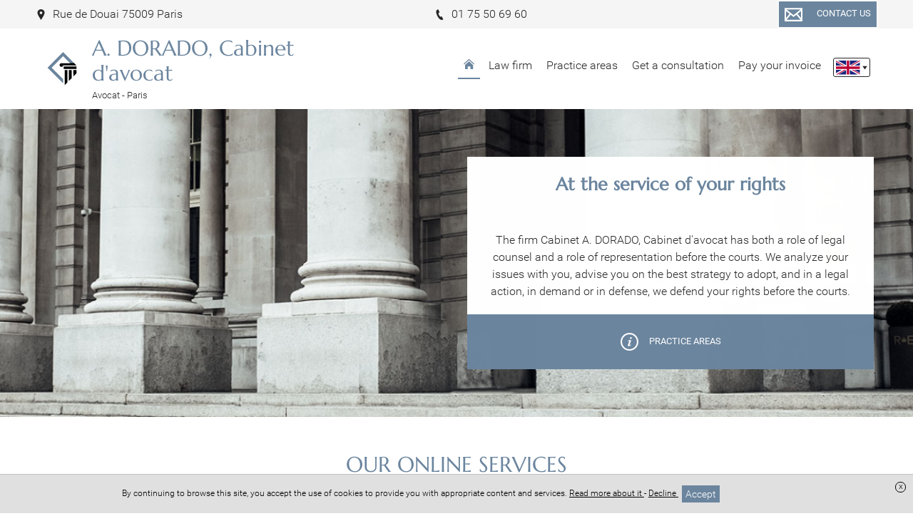

--- FILE ---
content_type: text/html; charset=UTF-8
request_url: https://www.doradoavocat.com/en
body_size: 13371
content:
<!DOCTYPE html>
<html lang="en">
<head>
    <meta charset="UTF-8">
    <title>Home - Cabinet A. DORADO, Cabinet d&#039;avocat</title>
    <meta name="description" content="The Cabinet A. DORADO, Cabinet d&#039;avocat was born out of the desire to promote a new model of the profession of lawyer through the quality of the service.  We"/>
    <meta name="viewport" content="width=device-width, initial-scale=1.0, maximum-scale=1.0, user-scalable=no"/>
    <meta name="csrf-token" content="EjIaN2mXhlzHWCy3bSPIr8yb8xuUmJKm9x1oVFjy"/>
    
            <meta name="robots" content="noindex, nofollow"/>
            
    <meta property="og:site_name" content="Maître Alfonso M. Dorado Avocat"/>
    <meta property="og:locale"
          content="en_GB"/>

    
                        <link rel="alternate" hreflang="fr" href="https://www.doradoavocat.com"/>
                    <link rel="alternate" hreflang="en" href="https://www.doradoavocat.com/en"/>
                    <link rel="alternate" hreflang="es" href="https://www.doradoavocat.com/es"/>
            
    
    <link rel="apple-touch-icon" sizes="180x180" href="https://www.doradoavocat.com/favicon/apple-touch-icon.png">
    <link rel="icon" type="image/png" href="https://www.doradoavocat.com/favicon/favicon-32x32.png" sizes="32x32">
    <link rel="icon" type="image/png" href="https://www.doradoavocat.com/favicon/favicon-16x16.png" sizes="16x16">
    <link rel="icon" href="https://www.doradoavocat.com/favicon/favicon.ico" />
    <link rel="shortcut icon" type="image/x-icon" href="https://www.doradoavocat.com/favicon/favicon.ico">
    <link rel="manifest" href="https://www.doradoavocat.com/favicon/manifest.json">
    <link rel="mask-icon" href="https://www.doradoavocat.com/favicon/safari-pinned-tab.svg'" color="#5bbad5">
<meta name="theme-color" content="#ffffff">

    <link rel="stylesheet" href="/vendor/izimodal/iziModal.min.css">
            <link rel="stylesheet" href="/vendor/aos/aos.css">
            <link rel="stylesheet" href="/vendor/leaflet/leaflet.css">
            <link rel="stylesheet" href="https://cdn.jsdelivr.net/npm/slick-carousel@1.8.1/slick/slick.css">
    
            <link rel="stylesheet" href="/css/foundation.global.css?id=8203402eafd1cf3216b6">
            <link rel="stylesheet" href="/css/backoffice.css?id=fd99fd53f4f884f7d4fa">
            <link rel="stylesheet" href="/css/chosen.css?id=efbe932d688eca5e0dd9">
            <link rel="stylesheet" href="/css/jquery.qtip.css?id=a96667dfd862a27bd55f">
            <link rel="stylesheet" href="/css/select2.min.css?id=9f54e6414f87e0d14b9e">
            <link rel="stylesheet" href="/css/templates/template-16.css?id=6d70fb80f7a076909adc">
    




    
    
    <link rel="stylesheet" href="//www.doradoavocat.com/colors.css?colorset_id=299&amp;template_id=38">
    
    
    <!-- Matomo -->
<script type="text/javascript">
  var _paq = window._paq || [];
  /* tracker methods like "setCustomDimension" should be called before "trackPageView" */
  _paq.push(['trackPageView']);
  _paq.push(['enableLinkTracking']);
  (function() {
    var u="//stats.digital-avocat.fr/";
    _paq.push(['setTrackerUrl', u+'matomo.php']);
    _paq.push(['setSiteId', '1524']);
    var d=document, g=d.createElement('script'), s=d.getElementsByTagName('script')[0];
    g.type='text/javascript'; g.async=true; g.defer=true; g.src=u+'matomo.js'; s.parentNode.insertBefore(g,s);
  })();
</script>
<!-- End Matomo Code -->


            <script type="text/javascript" src="https://js.stripe.com/v2/"></script>
        <script src="/js/all.js?id=87abc1b55d2862b5b121"></script>
    <script src="https://www.doradoavocat.com/vendor/leaflet/leaflet.js"></script>
    <script src="https://www.doradoavocat.com/vendor/leaflet/Leaflet.Sleep.js"></script>
    <script src="https://cdn.jsdelivr.net/npm/slick-carousel@1.8.1/slick/slick.min.js"></script>

    <link rel="stylesheet" href="https://www.doradoavocat.com/css/custom.css">
    
    
    
</head>
<body
    id="template-16"
    class="template-16 home  "
    data-is-dirty="0"
    ng-app="editorApp" ng-controller="PaginationController as pagination"
    data-page-id="43796"
    data-page-type="home"
    data-template-id="38"
    data-color-template="6b859e"
>




<script>
    if (window == parent && (window.location.search.match(new RegExp('[?&]editorVersion=2')) || [, null])[1]) {
        window.location = `https://espaceclient.digital-avocat.fr${decodeURIComponent((window.location.search.match(new RegExp('[?&]editorUrl=([^&]+)')) || [, null])[1])}?uri=/en`;
    }
</script>

<div
    class="container"
    id="da-page">
    
    
    <header id="header-website" role="banner">
    <div class="wrapper-icon-mobile-open">
    <div class="icon-mobile-open">
        <svg class="xs menu-burger">
        <use xmlns:xlink="http://www.w3.org/1999/xlink" xlink:href="/icon/sprite.svg#menu-burger"></use>
    </svg>
        <span class="txt">Menu</span>
    </div>
</div>
    <div class="wrapper-logo-menu">
        <div class="blocs-logo-menu">
            <div id="site-title">
        <a class="emblem-wrapper " href="https://www.doradoavocat.com/en">
        <div class="logo layout-1 number_lines-2">
            <div class="icon-wrapper icon-column-carre-rouge">
                            <svg class="icon column-carre-rouge">
        <use xmlns:xlink="http://www.w3.org/1999/xlink" xlink:href="/icon/symbols.svg#column-carre-rouge"></use>
    </svg>
                    </div>
        <div class="wrapper-texts">
        <div class="name" style="  ">A. DORADO, Cabinet d&#039;avocat</div>
        <div class="slogan" style=" ">Avocat - Paris</div>
    </div>
</div>
        </a>
</div>
            <nav role="navigation" class="mainMenu  ">
    <div class="icon-mobile-close">
        <svg class="xs close">
        <use xmlns:xlink="http://www.w3.org/1999/xlink" xlink:href="/icon/sprite.svg#close"></use>
    </svg>
    </div>

    <ul class="pages">
                                    <li class="
    page page-43796
 active         ">
    
    <a  href="https://www.doradoavocat.com/en"
        >
                    <svg class="home home">
        <use xmlns:xlink="http://www.w3.org/1999/xlink" xlink:href="/icon/sprite.svg#home"></use>
    </svg>
            </a>
    
        
    </li>
                                                <li class="
    page page-43790
 sub         ">
    
    <a >
                    <span class="name">
                Law firm
                            </span>
            </a>
    
        
            <div class="sub-pages">
            <ul class="list-sub-pages">

                                                            <li class="
    page page-43781
        ">
    
    <a  href="https://www.doradoavocat.com/en/law-firm/about-us"
        >
                    <span class="name">
                About us
                            </span>
            </a>
    
        
    </li>
                                                                                <li class="
    page page-43782
        ">
    
    <a  href="https://www.doradoavocat.com/en/law-firm/our-fees"
        >
                    <span class="name">
                Our fees
                            </span>
            </a>
    
        
    </li>
                                    
            </ul>
        </div>
    </li>
                                                <li class="
    page page-43783
 sub         ">
    
    <a >
                    <span class="name">
                Practice areas
                            </span>
            </a>
    
        
            <div class="sub-pages">
            <ul class="list-sub-pages">

                                                            <li class="
    page page-43784
        ">
    
    <a  href="https://www.doradoavocat.com/en/practice-areas/employment-law"
        >
                    <span class="name">
                Employment law
                            </span>
            </a>
    
        
    </li>
                                                                                <li class="
    page page-43785
        ">
    
    <a  href="https://www.doradoavocat.com/en/practice-areas/criminal-law"
        >
                    <span class="name">
                Criminal law
                            </span>
            </a>
    
        
    </li>
                                                                                <li class="
    page page-43786
        ">
    
    <a  href="https://www.doradoavocat.com/en/practice-areas/nationality-and-migration-law"
        >
                    <span class="name">
                Nationality and migration law
                            </span>
            </a>
    
        
    </li>
                                                                                <li class="
    page page-43787
        ">
    
    <a  href="https://www.doradoavocat.com/en/practice-areas/civil-procedure"
        >
                    <span class="name">
                Civil procedure
                            </span>
            </a>
    
        
    </li>
                                                                                <li class="
    page page-43788
        ">
    
    <a  href="https://www.doradoavocat.com/en/practice-areas/appeal-procedure"
        >
                    <span class="name">
                Appeal procedure
                            </span>
            </a>
    
        
    </li>
                                                                                <li class="
    page page-43789
        ">
    
    <a  href="https://www.doradoavocat.com/en/practice-areas/international-law"
        >
                    <span class="name">
                International law
                            </span>
            </a>
    
        
    </li>
                                    
            </ul>
        </div>
    </li>
                                                <li class="
    page page-43794
        ">
    
    <a  href="https://www.doradoavocat.com/en/get-a-consultation"
        >
                    <span class="name">
                Get a consultation
                            </span>
            </a>
    
        
    </li>
                                                <li class="
    page page-43795
        ">
    
    <a  href="https://www.doradoavocat.com/en/pay-your-invoice"
        >
                    <span class="name">
                Pay your invoice
                            </span>
            </a>
    
        
    </li>
                    
                                    <li class="page sub lien-contact">
                    <a class="ajaxcall"
                       data-picto="envelope"
                       data-text="Contact us"
                       data-align="center"
                       data-layout="horizontal"
                       data-color="color"
                       data-border_color="color"
                       data-size="s"
                       data-shape="rectangle"
                       data-target_type="contact"
                       onclick="contactOpen()"
                    >
                        Contact                    </a>
                </li>
                    
                        <li class="page multilingual">
                <a id="popinLanguageOpener" data-open="languagesPopin">
                    <div class="wrapper-flag">
                        <svg class="flag en">
        <use xmlns:xlink="http://www.w3.org/1999/xlink" xlink:href="/icon/sprite-flags.svg#en"></use>
    </svg>
                    </div>
                    <svg class="triangle-list">
                        <path fill-rule="evenodd" d="M3.5 5L0 0h7z"/>
                    </svg>
                </a>
            </li>
        
            </ul>
</nav>

    <div id="languagesPopin" class="reveal size-l" data-reveal>
    <div class="box size-m"
     id=""

>


    <div class="header-popin background-color"
         id=""
        >
            <svg class="header-icon earth">
        <use xmlns:xlink="http://www.w3.org/1999/xlink" xlink:href="/icon/sprite.svg#earth"></use>
    </svg>
    
    <span class="title-popin">Select a language</span>

    
            
        <a class="action-header-popin" data-close="">
            <svg class="icon -xs close">
        <use xmlns:xlink="http://www.w3.org/1999/xlink" xlink:href="/icon/sprite.svg#close"></use>
    </svg>
        </a>

     
        </div>

    
            <div class="body-popin pad-normal"
             id=""
                >

        
                        <div class="wrapper-langs fs-s">
            <div class="lang">
            <a href="https://www.doradoavocat.com">
                <svg class="flag fr">
        <use xmlns:xlink="http://www.w3.org/1999/xlink" xlink:href="/icon/sprite-flags.svg#fr"></use>
    </svg>
                <span class="label">Français</span>
            </a>
        </div>
            <div class="lang">
            <a href="https://www.doradoavocat.com/en">
                <svg class="flag en">
        <use xmlns:xlink="http://www.w3.org/1999/xlink" xlink:href="/icon/sprite-flags.svg#en"></use>
    </svg>
                <span class="label">Anglais</span>
            </a>
        </div>
            <div class="lang">
            <a href="https://www.doradoavocat.com/es">
                <svg class="flag es">
        <use xmlns:xlink="http://www.w3.org/1999/xlink" xlink:href="/icon/sprite-flags.svg#es"></use>
    </svg>
                <span class="label">Espagnol</span>
            </a>
        </div>
    </div>
                        
            </div>
                        
                        </div>

            
</div>


        </div>
    </div>

    <div class="wrapper-contact-info">
        <section class="contact-info" itemscope itemtype="http://schema.org/Organization">
        
                                    <div class="entry phone marker">
                    
                                            <a class="ajaxcall" data-ajaxurl="/ajax/maps/rue+de+douai+75009+paris" data-target="modal-map">
                                                                <svg class="icon marker">
        <use xmlns:xlink="http://www.w3.org/1999/xlink" xlink:href="/icon/sprite.svg#marker"></use>
    </svg>
                        <span>
                            Rue de Douai 75009 Paris
                        </span>
                    
                                            </a>
                                    </div>
                                                                    <div class="entry phone phone">
                    
                                                                <a href='tel:‭01 75 50 69 60‬'>
                                            <svg class="icon phone">
        <use xmlns:xlink="http://www.w3.org/1999/xlink" xlink:href="/icon/sprite.svg#phone"></use>
    </svg>
                        <span>
                            ‭01 75 50 69 60‬
                        </span>
                    
                                            </a>
                                    </div>
                                                            
        
        <div
            class="entry contact">
                            <div class="text-center">
    <a
    class="da-button withhover ajaxcall"

    data-picto="envelope"
            data-text="Contact us"
    
    data-align="center"
    data-layout="horizontal"
    data-color="color"
    data-border_color="color"
    data-size="s"
    data-shape="rectangle"

            data-target_type='contact'
        onclick="contactOpen()"
    >
    <span class="da_button_flex">
        <span class="svg-wrapper ">
            <svg class="icon envelope">
        <use xmlns:xlink="http://www.w3.org/1999/xlink" xlink:href="/icon/sprite.svg#envelope"></use>
    </svg>
        </span>
        <span class="text">
                            Contact us
                    </span>
    </span>
</a>
</div>
                    </div>

        
            </section>
    </div>

                    <div class="da-container" da-id="44193" da-type="header">
    
                        
            <style scoped>
            #ligne-82040[data-bg_effets="zoom"]:before, #ligne-82040[data-bg_effets="off"]:before, #ligne-82040[data-bg_effets="on"]:before { content: " "; background-image: url(/images/bank/palais-justice-v6-w2000.jpg); background-position-y: 50%;}
            @media (max-width: 1500px) {
                #ligne-82040[data-bg_effets="zoom"]:before, #ligne-82040[data-bg_effets="off"]:before, #ligne-82040[data-bg_effets="on"]:before { background-image: url(/images/bank/palais-justice-v6-w1500.jpg); }
            }
            @media (max-width: 1000px) {
                #ligne-82040[data-bg_effets="zoom"]:before, #ligne-82040[data-bg_effets="off"]:before, #ligne-82040[data-bg_effets="on"]:before { background-image: url(/images/bank/palais-justice-v6-mobile.jpg); }
            }
        </style>
    <div
    class="section line-wrapper da-line  background-image "
    id="ligne-82040"
    da-id="82040"
    data-element-type="line"
    data-bg_type="image"
    data-bg_id="3358"
    data-position="0"
    data-bg_effets="zoom"

                                        data-bg_position_y="50"
                            data-image-src=https://www.doradoavocat.com/images/bank/palais-justice-v6-w2000.jpg
                            data-position-y="center"
                        
    >
    <style>
    .da-line[da-id="82040"] {
        border-style: solid !important;
        border-width: 0;
        border-color: #6b859e;
    }
            @media  screen  {
            .da-line[da-id="82040"] {
                                                                                                                                                                                                                                                                                                                                                            }
        }
            @media  screen and (max-width: 1024px) {
            .da-line[da-id="82040"] {
                                                                                                                                                                                                                                                                                                                                                            }
        }
            @media  screen and (max-width: 768px) {
            .da-line[da-id="82040"] {
                                                                                                                                                                                                                                                                                                                                                            }
        }
    </style>

    
    
    <div class="line bloc-line  background-transparent "
         data-bg_type="transparent"
         data-bg_id=""
         data-bg_trans="0"
         data-bg_rgbtrans="0"

             >

                <div class="row">
                                                <div
    class="
        column-wrapper
        da-column
         column          small-12          medium-12         large-6
        xlarge-6
         background-transparent     "
    da-number="0"
    da-id="123936"
    data-element-type="column"
    data-ratio="6"
    data-bg_type="transparent"
    data-bg_id=""
    data-nb-column="1"

    da-cell-type="placeholder"

    >
    <style>
    .da-column[da-id="123936"] {
        border-style: solid !important;
        border-width: 0;
        border-color: #6b859e;
    }
            @media  screen  {
            .da-column[da-id="123936"] {
                                                                                                                                                                                                                                                                                                                                                            }
        }
            @media  screen and (max-width: 1024px) {
            .da-column[da-id="123936"] {
                                                                                                                                                                                                                                                                                                                                                            }
        }
            @media  screen and (max-width: 768px) {
            .da-column[da-id="123936"] {
                                                                                                                                                                                                                                                                                                                                                            }
        }
    </style>

    
    
                        <div
                class="
                cell-wrapper da-cell
                 background-transparent "
                da-id="190494"
                da-type="placeholder"
                data-bg_type="transparent"
                data-bg_id=""
                data-bg_trans="0"
                data-bg_rgbtrans="0"
                                    data-aos="fade-up"
                    data-aos-duration="500"
                    data-aos-easing="ease-in-out-sine"
                    data-aos-delay="250"
                    data-aos-once="true"
                                
                            >
                <style>
    .da-cell[da-id="190494"] {
        border-style: solid !important;
        border-width: 0;
        border-color: #6b859e;
    }
            @media  screen  {
            .da-cell[da-id="190494"] {
                                                                                                                                                                                                                                                                                                                                                            }
        }
            @media  screen and (max-width: 1024px) {
            .da-cell[da-id="190494"] {
                                                                                                                                                                                                                                                                                                                                                            }
        }
            @media  screen and (max-width: 768px) {
            .da-cell[da-id="190494"] {
                                                                                                                                                                                                                                                                                                                                                            }
        }
    </style>

                <div
    class="block-placeholder da-cell-placeholder  ">
        <div class="da-cell-content">
                    <div class="placeholder">&nbsp;</div>        
            </div>
</div>

<div class="clearfix"></div>
            </div>
            </div>
                                    <div
    class="
        column-wrapper
        da-column
         column          small-12          medium-12         large-6
        xlarge-6
         background-transparent     "
    da-number="1"
    da-id="123937"
    data-element-type="column"
    data-ratio="6"
    data-bg_type="transparent"
    data-bg_id=""
    data-nb-column="1"

    da-cell-type="textbutton"

    >
    <style>
    .da-column[da-id="123937"] {
        border-style: solid !important;
        border-width: 0;
        border-color: #6b859e;
    }
            @media  screen  {
            .da-column[da-id="123937"] {
                                                                                                                                                                                                                                                                                                                                                            }
        }
            @media  screen and (max-width: 1024px) {
            .da-column[da-id="123937"] {
                                                                                                                                                                                                                                                                                                                                                            }
        }
            @media  screen and (max-width: 768px) {
            .da-column[da-id="123937"] {
                                                                                                                                                                                                                                                                                                                                                            }
        }
    </style>

    
    
                        <div
                class="
                cell-wrapper da-cell
                 background-gray "
                da-id="190495"
                da-type="text"
                data-bg_type="gray"
                data-bg_id="1"
                data-bg_trans="0"
                data-bg_rgbtrans="0"
                                    data-aos="fade-up"
                    data-aos-duration="500"
                    data-aos-easing="ease-in-out-sine"
                    data-aos-delay="250"
                    data-aos-once="true"
                                
                            >
                <style>
    .da-cell[da-id="190495"] {
        border-style: solid !important;
        border-width: 0;
        border-color: #6b859e;
    }
            @media  screen  {
            .da-cell[da-id="190495"] {
                                                                                                                                                                                                                                                                                                                                                            }
        }
            @media  screen and (max-width: 1024px) {
            .da-cell[da-id="190495"] {
                                                                                                                                                                                                                                                                                                                                                            }
        }
            @media  screen and (max-width: 768px) {
            .da-cell[da-id="190495"] {
                                                                                                                                                                                                                                                                                                                                                            }
        }
    </style>

                <div
    class="block-text da-cell-text  ">
        <div class="da-cell-content">
                    <div >
                    <div class='color-theme-text' style="text-align:center"><span><span style="font-size:25px"><span style='font-family:Marcellus'><strong>At the service of your rights</strong></span></span></span></div><br /><br /><div style="text-align:center">The firm Cabinet A. DORADO, Cabinet d'avocat has both a role of legal counsel and a role of representation before the courts. We analyze your issues with you, advise you on the best strategy to adopt, and in a legal action, in demand or in defense, we defend your rights before the courts.</div>
            </div>
        
            </div>
</div>

<div class="clearfix"></div>
            </div>
                    <div
                class="
                cell-wrapper da-cell
                 background-color "
                da-id="190496"
                da-type="button"
                data-bg_type="color"
                data-bg_id=""
                data-bg_trans="0"
                data-bg_rgbtrans="0"
                                    data-aos="fade-up"
                    data-aos-duration="500"
                    data-aos-easing="ease-in-out-sine"
                    data-aos-delay="250"
                    data-aos-once="true"
                                
                            >
                <style>
    .da-cell[da-id="190496"] {
        border-style: solid !important;
        border-width: 0;
        border-color: #6b859e;
    }
            @media  screen  {
            .da-cell[da-id="190496"] {
                                                                                                                                                                                                                                                                                                                                                            }
        }
            @media  screen and (max-width: 1024px) {
            .da-cell[da-id="190496"] {
                                                                                                                                                                                                                                                                                                                                                            }
        }
            @media  screen and (max-width: 768px) {
            .da-cell[da-id="190496"] {
                                                                                                                                                                                                                                                                                                                                                            }
        }
    </style>

                <div
    class="block-button da-cell-button  ">
        <div class="da-cell-content">
                    <div class="text-center">
    <a
    class="da-button withhover ajaxcall"

    data-picto="info"
            data-text="Practice areas"
    
    data-align="center"
    data-layout="horizontal"
    data-color="color"
    data-border_color="transparent"
    data-size="s"
    data-shape="rectangle"

            data-target_type="anchor"
        data-page_id=""
        data-uploaded_file_id=""
        data-link="ligne-82037"
        
                    href="#ligne-82037"
                
                
                                                                scrollToAnchor
                data-anchor="ligne-82037"
            >
    <span class="da_button_flex">
        <span class="svg-wrapper ">
            <svg class="icon info">
        <use xmlns:xlink="http://www.w3.org/1999/xlink" xlink:href="/icon/sprite.svg#info"></use>
    </svg>
        </span>
        <span class="text">
                            Practice areas
                    </span>
    </span>
</a>
</div>
        
            </div>
</div>

<div class="clearfix"></div>
            </div>
            </div>
                            
                    </div>
    </div>

    </div>
            </div>
        
</header>

    
            <main id="main-website"  role="main">
    
            
        
                    
            <div class="da-container" da-id="44209" da-type="content">
                
                                
                                                            
                        <div
    class="section line-wrapper da-line  background-transparent "
    id="ligne-82035"
    da-id="82035"
    data-element-type="line"
    data-bg_type="transparent"
    data-bg_id=""
    data-position="1"
    data-bg_effets="off"

    
    >
    <style>
    .da-line[da-id="82035"] {
        border-style: solid !important;
        border-width: 0;
        border-color: #6b859e;
    }
            @media  screen  {
            .da-line[da-id="82035"] {
                                                                                                                                                                                                                                                                                                                                                            }
        }
            @media  screen and (max-width: 1024px) {
            .da-line[da-id="82035"] {
                                                                                                                                                                                                                                                                                                                                                            }
        }
            @media  screen and (max-width: 768px) {
            .da-line[da-id="82035"] {
                                                                                                                                                                                                                                                                                                                                                            }
        }
    </style>

    
    
    <div class="line bloc-line  background-transparent "
         data-bg_type="transparent"
         data-bg_id=""
         data-bg_trans="0"
         data-bg_rgbtrans="0"

             >

                    <div class="row">
                                                    <h1                        class="h1 hx small-12 large-12 column title title-section text-color "
                                            >
                        <div style="text-align:center"><span style="font-family:Marcellus;" class="cke-size-40"><span style="font-size:35px">Our online services</span></span><br></div>
                    </h1>
                            </div>
                <div class="row">
                                                <div
    class="
        column-wrapper
        da-column
         column          small-12          medium-12         large-4
        xlarge-4
         background-transparent     "
    da-number="0"
    da-id="123921"
    data-element-type="column"
    data-ratio="4"
    data-bg_type="transparent"
    data-bg_id=""
    data-nb-column="1"

    da-cell-type="textbutton"

    >
    <style>
    .da-column[da-id="123921"] {
        border-style: solid !important;
        border-width: 0;
        border-color: #6b859e;
    }
            @media  screen  {
            .da-column[da-id="123921"] {
                                                                                                                                                                                                                                                                                                                                                            }
        }
            @media  screen and (max-width: 1024px) {
            .da-column[da-id="123921"] {
                                                                                                                                                                                                                                                                                                                                                            }
        }
            @media  screen and (max-width: 768px) {
            .da-column[da-id="123921"] {
                                                                                                                                                                                                                                                                                                                                                            }
        }
    </style>

    
    
                        <div
                class="
                cell-wrapper da-cell
                 background-transparent "
                da-id="190462"
                da-type="text"
                data-bg_type="transparent"
                data-bg_id=""
                data-bg_trans="0"
                data-bg_rgbtrans="0"
                                    data-aos="fade-up"
                    data-aos-duration="500"
                    data-aos-easing="ease-in-out-sine"
                    data-aos-delay="250"
                    data-aos-once="true"
                                
                            >
                <style>
    .da-cell[da-id="190462"] {
        border-style: solid !important;
        border-width: 0;
        border-color: #6b859e;
    }
            @media  screen  {
            .da-cell[da-id="190462"] {
                                                                                                                                                                                                                                                                                                                                                            }
        }
            @media  screen and (max-width: 1024px) {
            .da-cell[da-id="190462"] {
                                                                                                                                                                                                                                                                                                                                                            }
        }
            @media  screen and (max-width: 768px) {
            .da-cell[da-id="190462"] {
                                                                                                                                                                                                                                                                                                                                                            }
        }
    </style>

                <div
    class="block-text da-cell-text  ">
        <div class="da-cell-content">
                    <div >
                    <div style="text-align: center;">Select this service if you wish to meet your solicitor at our office.</div>
            </div>
        
            </div>
</div>

<div class="clearfix"></div>
            </div>
                    <div
                class="
                cell-wrapper da-cell
                 background-transparent "
                da-id="190463"
                da-type="button"
                data-bg_type="transparent"
                data-bg_id=""
                data-bg_trans="0"
                data-bg_rgbtrans="0"
                                    data-aos="fade-up"
                    data-aos-duration="500"
                    data-aos-easing="ease-in-out-sine"
                    data-aos-delay="250"
                    data-aos-once="true"
                                
                            >
                <style>
    .da-cell[da-id="190463"] {
        border-style: solid !important;
        border-width: 0;
        border-color: #6b859e;
    }
            @media  screen  {
            .da-cell[da-id="190463"] {
                                                                                                                                                                                                                                                                                                                                                            }
        }
            @media  screen and (max-width: 1024px) {
            .da-cell[da-id="190463"] {
                                                                                                                                                                                                                                                                                                                                                            }
        }
            @media  screen and (max-width: 768px) {
            .da-cell[da-id="190463"] {
                                                                                                                                                                                                                                                                                                                                                            }
        }
    </style>

                <div
    class="block-button da-cell-button  ">
        <div class="da-cell-content">
                    <div class="text-center">
    <a
    class="da-button withhover ajaxcall"

    data-picto="lawyer-desk"
            data-text="Consultation at our office"
    
    data-align="center"
    data-layout="horizontal"
    data-color="color"
    data-border_color="color"
    data-size="s"
    data-shape="rounded-large"

            data-target_type="consulting"
        data-page_id=""
        data-uploaded_file_id=""
        data-link=""
        
                
                
                                    data-ajaxurl="https://www.doradoavocat.com/en/ajax/consultings/create"
            data-method="GET"
            data-target="modal"
                                    >
    <span class="da_button_flex">
        <span class="svg-wrapper ">
            <svg class="icon lawyer-desk">
        <use xmlns:xlink="http://www.w3.org/1999/xlink" xlink:href="/icon/sprite.svg#lawyer-desk"></use>
    </svg>
        </span>
        <span class="text">
                            Consultation at our office
                    </span>
    </span>
</a>
</div>
        
            </div>
</div>

<div class="clearfix"></div>
            </div>
            </div>
                                    <div
    class="
        column-wrapper
        da-column
         column          small-12          medium-12         large-4
        xlarge-4
         background-transparent     "
    da-number="1"
    da-id="123922"
    data-element-type="column"
    data-ratio="4"
    data-bg_type="transparent"
    data-bg_id=""
    data-nb-column="1"

    da-cell-type="textbutton"

    >
    <style>
    .da-column[da-id="123922"] {
        border-style: solid !important;
        border-width: 0;
        border-color: #6b859e;
    }
            @media  screen  {
            .da-column[da-id="123922"] {
                                                                                                                                                                                                                                                                                                                                                            }
        }
            @media  screen and (max-width: 1024px) {
            .da-column[da-id="123922"] {
                                                                                                                                                                                                                                                                                                                                                            }
        }
            @media  screen and (max-width: 768px) {
            .da-column[da-id="123922"] {
                                                                                                                                                                                                                                                                                                                                                            }
        }
    </style>

    
    
                        <div
                class="
                cell-wrapper da-cell
                 background-transparent "
                da-id="190464"
                da-type="text"
                data-bg_type="transparent"
                data-bg_id=""
                data-bg_trans="0"
                data-bg_rgbtrans="0"
                                    data-aos="fade-up"
                    data-aos-duration="500"
                    data-aos-easing="ease-in-out-sine"
                    data-aos-delay="250"
                    data-aos-once="true"
                                
                            >
                <style>
    .da-cell[da-id="190464"] {
        border-style: solid !important;
        border-width: 0;
        border-color: #6b859e;
    }
            @media  screen  {
            .da-cell[da-id="190464"] {
                                                                                                                                                                                                                                                                                                                                                            }
        }
            @media  screen and (max-width: 1024px) {
            .da-cell[da-id="190464"] {
                                                                                                                                                                                                                                                                                                                                                            }
        }
            @media  screen and (max-width: 768px) {
            .da-cell[da-id="190464"] {
                                                                                                                                                                                                                                                                                                                                                            }
        }
    </style>

                <div
    class="block-text da-cell-text  ">
        <div class="da-cell-content">
                    <div >
                    <div style="text-align: center;">Select this service if you wish to book a phone consultation or ask your question online.</div>
            </div>
        
            </div>
</div>

<div class="clearfix"></div>
            </div>
                    <div
                class="
                cell-wrapper da-cell
                 background-transparent "
                da-id="190465"
                da-type="button"
                data-bg_type="transparent"
                data-bg_id=""
                data-bg_trans="0"
                data-bg_rgbtrans="0"
                                    data-aos="fade-up"
                    data-aos-duration="500"
                    data-aos-easing="ease-in-out-sine"
                    data-aos-delay="250"
                    data-aos-once="true"
                                
                            >
                <style>
    .da-cell[da-id="190465"] {
        border-style: solid !important;
        border-width: 0;
        border-color: #6b859e;
    }
            @media  screen  {
            .da-cell[da-id="190465"] {
                                                                                                                                                                                                                                                                                                                                                            }
        }
            @media  screen and (max-width: 1024px) {
            .da-cell[da-id="190465"] {
                                                                                                                                                                                                                                                                                                                                                            }
        }
            @media  screen and (max-width: 768px) {
            .da-cell[da-id="190465"] {
                                                                                                                                                                                                                                                                                                                                                            }
        }
    </style>

                <div
    class="block-button da-cell-button  ">
        <div class="da-cell-content">
                    <div class="text-center">
    <a
    class="da-button withhover ajaxcall"

    data-picto="smartphone"
            data-text="Online legal consultations"
    
    data-align="center"
    data-layout="horizontal"
    data-color="color"
    data-border_color="color"
    data-size="s"
    data-shape="rounded-large"

            data-target_type="consulting"
        data-page_id=""
        data-uploaded_file_id=""
        data-link=""
        
                
                
                                    data-ajaxurl="https://www.doradoavocat.com/en/ajax/consultings/create"
            data-method="GET"
            data-target="modal"
                                    >
    <span class="da_button_flex">
        <span class="svg-wrapper ">
            <svg class="icon smartphone">
        <use xmlns:xlink="http://www.w3.org/1999/xlink" xlink:href="/icon/sprite.svg#smartphone"></use>
    </svg>
        </span>
        <span class="text">
                            Online legal consultations
                    </span>
    </span>
</a>
</div>
        
            </div>
</div>

<div class="clearfix"></div>
            </div>
            </div>
                                    <div
    class="
        column-wrapper
        da-column
         column          small-12          medium-12         large-4
        xlarge-4
         background-transparent     "
    da-number="2"
    da-id="123923"
    data-element-type="column"
    data-ratio="4"
    data-bg_type="transparent"
    data-bg_id=""
    data-nb-column="1"

    da-cell-type="textbutton"

    >
    <style>
    .da-column[da-id="123923"] {
        border-style: solid !important;
        border-width: 0;
        border-color: #6b859e;
    }
            @media  screen  {
            .da-column[da-id="123923"] {
                                                                                                                                                                                                                                                                                                                                                            }
        }
            @media  screen and (max-width: 1024px) {
            .da-column[da-id="123923"] {
                                                                                                                                                                                                                                                                                                                                                            }
        }
            @media  screen and (max-width: 768px) {
            .da-column[da-id="123923"] {
                                                                                                                                                                                                                                                                                                                                                            }
        }
    </style>

    
    
                        <div
                class="
                cell-wrapper da-cell
                 background-transparent "
                da-id="190466"
                da-type="text"
                data-bg_type="transparent"
                data-bg_id=""
                data-bg_trans="0"
                data-bg_rgbtrans="0"
                                    data-aos="fade-up"
                    data-aos-duration="500"
                    data-aos-easing="ease-in-out-sine"
                    data-aos-delay="250"
                    data-aos-once="true"
                                
                            >
                <style>
    .da-cell[da-id="190466"] {
        border-style: solid !important;
        border-width: 0;
        border-color: #6b859e;
    }
            @media  screen  {
            .da-cell[da-id="190466"] {
                                                                                                                                                                                                                                                                                                                                                            }
        }
            @media  screen and (max-width: 1024px) {
            .da-cell[da-id="190466"] {
                                                                                                                                                                                                                                                                                                                                                            }
        }
            @media  screen and (max-width: 768px) {
            .da-cell[da-id="190466"] {
                                                                                                                                                                                                                                                                                                                                                            }
        }
    </style>

                <div
    class="block-text da-cell-text  ">
        <div class="da-cell-content">
                    <div >
                    <div style="text-align: center;">Select our secure payment service if you wish to pay an invoice.</div>
            </div>
        
            </div>
</div>

<div class="clearfix"></div>
            </div>
                    <div
                class="
                cell-wrapper da-cell
                 background-transparent "
                da-id="190467"
                da-type="button"
                data-bg_type="transparent"
                data-bg_id=""
                data-bg_trans="0"
                data-bg_rgbtrans="0"
                                    data-aos="fade-up"
                    data-aos-duration="500"
                    data-aos-easing="ease-in-out-sine"
                    data-aos-delay="250"
                    data-aos-once="true"
                                
                            >
                <style>
    .da-cell[da-id="190467"] {
        border-style: solid !important;
        border-width: 0;
        border-color: #6b859e;
    }
            @media  screen  {
            .da-cell[da-id="190467"] {
                                                                                                                                                                                                                                                                                                                                                            }
        }
            @media  screen and (max-width: 1024px) {
            .da-cell[da-id="190467"] {
                                                                                                                                                                                                                                                                                                                                                            }
        }
            @media  screen and (max-width: 768px) {
            .da-cell[da-id="190467"] {
                                                                                                                                                                                                                                                                                                                                                            }
        }
    </style>

                <div
    class="block-button da-cell-button  ">
        <div class="da-cell-content">
                    <div class="text-center">
    <a
    class="da-button withhover ajaxcall"

    data-picto="card"
            data-text="Online payments"
    
    data-align="center"
    data-layout="horizontal"
    data-color="color"
    data-border_color="color"
    data-size="s"
    data-shape="rounded-large"

            data-target_type="payment"
        data-page_id=""
        data-uploaded_file_id=""
        data-link=""
        
                
                
                                            data-ajaxurl="https://www.doradoavocat.com/en/ajax/payments/create"
            data-method="GET"
            data-target="modal"
                            >
    <span class="da_button_flex">
        <span class="svg-wrapper ">
            <svg class="icon card-da">
        <use xmlns:xlink="http://www.w3.org/1999/xlink" xlink:href="/icon/sprite.svg#card"></use>
    </svg>
        </span>
        <span class="text">
                            Online payments
                    </span>
    </span>
</a>
</div>
        
            </div>
</div>

<div class="clearfix"></div>
            </div>
            </div>
                            
                    </div>
    </div>

    </div>
                                                                                
                        <style scoped>
            #ligne-82036[data-bg_effets="zoom"]:before, #ligne-82036[data-bg_effets="off"]:before, #ligne-82036[data-bg_effets="on"]:before { content: " "; background-image: url(/images/bank/avocat-mur-logo-v1-w2000.jpg); background-position-y: 50%;}
            @media (max-width: 1500px) {
                #ligne-82036[data-bg_effets="zoom"]:before, #ligne-82036[data-bg_effets="off"]:before, #ligne-82036[data-bg_effets="on"]:before { background-image: url(/images/bank/avocat-mur-logo-v1-w1500.jpg); }
            }
            @media (max-width: 1000px) {
                #ligne-82036[data-bg_effets="zoom"]:before, #ligne-82036[data-bg_effets="off"]:before, #ligne-82036[data-bg_effets="on"]:before { background-image: url(/images/bank/avocat-mur-logo-v1-mobile.jpg); }
            }
        </style>
    <div
    class="section line-wrapper da-line  background-image "
    id="ligne-82036"
    da-id="82036"
    data-element-type="line"
    data-bg_type="image"
    data-bg_id="3322"
    data-position="2"
    data-bg_effets="off"

                                        data-bg_position_y="50"
                            data-image-src=https://www.doradoavocat.com/images/bank/avocat-mur-logo-v1-w2000.jpg
                            data-position-y="center"
                        
    >
    <style>
    .da-line[da-id="82036"] {
        border-style: solid !important;
        border-width: 0;
        border-color: #6b859e;
    }
            @media  screen  {
            .da-line[da-id="82036"] {
                                                                                                                                                                                                                                                                                                                                                            }
        }
            @media  screen and (max-width: 1024px) {
            .da-line[da-id="82036"] {
                                                                                                                                                                                                                                                                                                                                                            }
        }
            @media  screen and (max-width: 768px) {
            .da-line[da-id="82036"] {
                                                                                                                                                                                                                                                                                                                                                            }
        }
    </style>

    
    
    <div class="line bloc-line  background-transparent "
         data-bg_type="transparent"
         data-bg_id=""
         data-bg_trans="0"
         data-bg_rgbtrans="0"

             >

                <div class="row">
                                                <div
    class="
        column-wrapper
        da-column
         column          small-12          medium-12         large-6
        xlarge-6
         background-transparent     "
    da-number="0"
    da-id="123924"
    data-element-type="column"
    data-ratio="6"
    data-bg_type="transparent"
    data-bg_id=""
    data-nb-column="1"

    da-cell-type="titletextbutton"

    >
    <style>
    .da-column[da-id="123924"] {
        border-style: solid !important;
        border-width: 0;
        border-color: #6b859e;
    }
            @media  screen  {
            .da-column[da-id="123924"] {
                                                                                                                                                                                                                                                                                                                                                            }
        }
            @media  screen and (max-width: 1024px) {
            .da-column[da-id="123924"] {
                                                                                                                                                                                                                                                                                                                                                            }
        }
            @media  screen and (max-width: 768px) {
            .da-column[da-id="123924"] {
                                                                                                                                                                                                                                                                                                                                                            }
        }
    </style>

    
    
                        <div
                class="
                cell-wrapper da-cell
                 background-gray "
                da-id="190468"
                da-type="title"
                data-bg_type="gray"
                data-bg_id="1"
                data-bg_trans="15"
                data-bg_rgbtrans="rgba(255, 255, 255, 0.85)"
                                    data-aos="fade-up"
                    data-aos-duration="500"
                    data-aos-easing="ease-in-out-sine"
                    data-aos-delay="250"
                    data-aos-once="true"
                                                    style="background-color: rgba(255, 255, 255, 0.85)"
                
                            >
                <style>
    .da-cell[da-id="190468"] {
        border-style: solid !important;
        border-width: 0;
        border-color: #6b859e;
    }
            @media  screen  {
            .da-cell[da-id="190468"] {
                                                                                                                                                                                                                                                                                                                                                            }
        }
            @media  screen and (max-width: 1024px) {
            .da-cell[da-id="190468"] {
                                                                                                                                                                                                                                                                                                                                                            }
        }
            @media  screen and (max-width: 768px) {
            .da-cell[da-id="190468"] {
                                                                                                                                                                                                                                                                                                                                                            }
        }
    </style>

                <div
    class="block-title da-cell-title  ">
        <div class="da-cell-content">
                    <h2        class="h2 hx text-color "
            >
        <h2 class="h2 hx text-color "><span style="font-size:25px">We receive you by appointment</span></h2>
    </h2>
        
            </div>
</div>

<div class="clearfix"></div>
            </div>
                    <div
                class="
                cell-wrapper da-cell
                 background-gray "
                da-id="190469"
                da-type="text"
                data-bg_type="gray"
                data-bg_id="1"
                data-bg_trans="15"
                data-bg_rgbtrans="rgba(255, 255, 255, 0.85)"
                                    data-aos="fade-up"
                    data-aos-duration="500"
                    data-aos-easing="ease-in-out-sine"
                    data-aos-delay="250"
                    data-aos-once="true"
                                                    style="background-color: rgba(255, 255, 255, 0.85)"
                
                            >
                <style>
    .da-cell[da-id="190469"] {
        border-style: solid !important;
        border-width: 0;
        border-color: #6b859e;
    }
            @media  screen  {
            .da-cell[da-id="190469"] {
                                                                                                                                                                                                                                                                                                                                                            }
        }
            @media  screen and (max-width: 1024px) {
            .da-cell[da-id="190469"] {
                                                                                                                                                                                                                                                                                                                                                            }
        }
            @media  screen and (max-width: 768px) {
            .da-cell[da-id="190469"] {
                                                                                                                                                                                                                                                                                                                                                            }
        }
    </style>

                <div
    class="block-text da-cell-text  ">
        <div class="da-cell-content">
                    <div >
                    <p>For the law firm Alfonso M. Dorado, , our role as a lawyer is, on the first place, to listen carefully to the facts related by our client and assess the chances of success and the risks inherent to a procedure.</p><p>In a second step, we set with you the goals to reach and the strategy to pursue and defend your interests with strength, tenacity and efficiency. We can address your issues, in consulting and litigation. For any request, contact us or make an appointment.</p>
            </div>
        
            </div>
</div>

<div class="clearfix"></div>
            </div>
                    <div
                class="
                cell-wrapper da-cell
                 background-gray "
                da-id="190470"
                da-type="button"
                data-bg_type="gray"
                data-bg_id="1"
                data-bg_trans="15"
                data-bg_rgbtrans="rgba(255, 255, 255, 0.85)"
                                    data-aos="fade-up"
                    data-aos-duration="500"
                    data-aos-easing="ease-in-out-sine"
                    data-aos-delay="250"
                    data-aos-once="true"
                                                    style="background-color: rgba(255, 255, 255, 0.85)"
                
                            >
                <style>
    .da-cell[da-id="190470"] {
        border-style: solid !important;
        border-width: 0;
        border-color: #6b859e;
    }
            @media  screen  {
            .da-cell[da-id="190470"] {
                                                                                                                                                                                                                                                                                                                                                            }
        }
            @media  screen and (max-width: 1024px) {
            .da-cell[da-id="190470"] {
                                                                                                                                                                                                                                                                                                                                                            }
        }
            @media  screen and (max-width: 768px) {
            .da-cell[da-id="190470"] {
                                                                                                                                                                                                                                                                                                                                                            }
        }
    </style>

                <div
    class="block-button da-cell-button  ">
        <div class="da-cell-content">
                    <div class="text-left">
    <a
    class="da-button withhover ajaxcall"

    data-picto="calendar"
            data-text="Consultation at our office"
    
    data-align="left"
    data-layout="horizontal"
    data-color="color"
    data-border_color="white"
    data-size="s"
    data-shape="rounded"

            data-target_type="consulting"
        data-page_id=""
        data-uploaded_file_id=""
        data-link=""
        
                
                
                                    data-ajaxurl="https://www.doradoavocat.com/en/ajax/consultings/create"
            data-method="GET"
            data-target="modal"
                                    >
    <span class="da_button_flex">
        <span class="svg-wrapper ">
            <svg class="icon calendar">
        <use xmlns:xlink="http://www.w3.org/1999/xlink" xlink:href="/icon/sprite.svg#calendar"></use>
    </svg>
        </span>
        <span class="text">
                            Consultation at our office
                    </span>
    </span>
</a>
</div>
        
            </div>
</div>

<div class="clearfix"></div>
            </div>
            </div>
                                    <div
    class="
        column-wrapper
        da-column
         column          small-12          medium-12         large-6
        xlarge-6
         background-transparent     "
    da-number="1"
    da-id="123925"
    data-element-type="column"
    data-ratio="6"
    data-bg_type="transparent"
    data-bg_id=""
    data-nb-column="1"

    da-cell-type="placeholder"

    >
    <style>
    .da-column[da-id="123925"] {
        border-style: solid !important;
        border-width: 0;
        border-color: #6b859e;
    }
            @media  screen  {
            .da-column[da-id="123925"] {
                                                                                                                                                                                                                                                                                                                                                            }
        }
            @media  screen and (max-width: 1024px) {
            .da-column[da-id="123925"] {
                                                                                                                                                                                                                                                                                                                                                            }
        }
            @media  screen and (max-width: 768px) {
            .da-column[da-id="123925"] {
                                                                                                                                                                                                                                                                                                                                                            }
        }
    </style>

    
    
                        <div
                class="
                cell-wrapper da-cell
                 background-transparent "
                da-id="190471"
                da-type="placeholder"
                data-bg_type="transparent"
                data-bg_id=""
                data-bg_trans="0"
                data-bg_rgbtrans="0"
                                    data-aos="fade-up"
                    data-aos-duration="500"
                    data-aos-easing="ease-in-out-sine"
                    data-aos-delay="250"
                    data-aos-once="true"
                                
                            >
                <style>
    .da-cell[da-id="190471"] {
        border-style: solid !important;
        border-width: 0;
        border-color: #6b859e;
    }
            @media  screen  {
            .da-cell[da-id="190471"] {
                                                                                                                                                                                                                                                                                                                                                            }
        }
            @media  screen and (max-width: 1024px) {
            .da-cell[da-id="190471"] {
                                                                                                                                                                                                                                                                                                                                                            }
        }
            @media  screen and (max-width: 768px) {
            .da-cell[da-id="190471"] {
                                                                                                                                                                                                                                                                                                                                                            }
        }
    </style>

                <div
    class="block-placeholder da-cell-placeholder  ">
        <div class="da-cell-content">
                    <div class="placeholder">&nbsp;</div>        
            </div>
</div>

<div class="clearfix"></div>
            </div>
            </div>
                            
                    </div>
    </div>

    </div>
                                                                                
                        <div
    class="section line-wrapper da-line  background-color "
    id="ligne-82037"
    da-id="82037"
    data-element-type="line"
    data-bg_type="color"
    data-bg_id=""
    data-position="3"
    data-bg_effets="off"

    
    >
    <style>
    .da-line[da-id="82037"] {
        border-style: solid !important;
        border-width: 0;
        border-color: #6b859e;
    }
            @media  screen  {
            .da-line[da-id="82037"] {
                                                                                                                                                                                                                                                                                                                                                            }
        }
            @media  screen and (max-width: 1024px) {
            .da-line[da-id="82037"] {
                                                                                                                                                                                                                                                                                                                                                            }
        }
            @media  screen and (max-width: 768px) {
            .da-line[da-id="82037"] {
                                                                                                                                                                                                                                                                                                                                                            }
        }
    </style>

    
    
    <div class="line bloc-line  background-transparent "
         data-bg_type="transparent"
         data-bg_id=""
         data-bg_trans="0"
         data-bg_rgbtrans="0"

             >

                    <div class="row">
                                                    <h2                        class="h2 hx small-12 large-12 column title title-section text-color "
                                            >
                        <div style="text-align:center"><span style="font-family:Marcellus"><span style="font-size:35px"><span>Practice areas</span></span></span><br></div>
                    </h2>
                            </div>
                <div class="row">
                                                <div
    class="
        column-wrapper
        da-column
         column          small-12          medium-12         large-4
        xlarge-4
         background-transparent     "
    da-number="0"
    da-id="123926"
    data-element-type="column"
    data-ratio="4"
    data-bg_type="transparent"
    data-bg_id=""
    data-nb-column="1"

    da-cell-type="pictogramtextbutton"

    >
    <style>
    .da-column[da-id="123926"] {
        border-style: solid !important;
        border-width: 0;
        border-color: #6b859e;
    }
            @media  screen  {
            .da-column[da-id="123926"] {
                                                                                                                                                                                                                                                                                                                                                            }
        }
            @media  screen and (max-width: 1024px) {
            .da-column[da-id="123926"] {
                                                                                                                                                                                                                                                                                                                                                            }
        }
            @media  screen and (max-width: 768px) {
            .da-column[da-id="123926"] {
                                                                                                                                                                                                                                                                                                                                                            }
        }
    </style>

    
    
                        <div
                class="
                cell-wrapper da-cell
                 background-transparent "
                da-id="190472"
                da-type="pictogram"
                data-bg_type="transparent"
                data-bg_id=""
                data-bg_trans="0"
                data-bg_rgbtrans="0"
                                    data-aos="fade-up"
                    data-aos-duration="500"
                    data-aos-easing="ease-in-out-sine"
                    data-aos-delay="250"
                    data-aos-once="true"
                                
                            >
                <style>
    .da-cell[da-id="190472"] {
        border-style: solid !important;
        border-width: 0;
        border-color: #6b859e;
    }
            @media  screen  {
            .da-cell[da-id="190472"] {
                                                                                                                                                                                                                                                                                                                                                            }
        }
            @media  screen and (max-width: 1024px) {
            .da-cell[da-id="190472"] {
                                                                                                                                                                                                                                                                                                                                                            }
        }
            @media  screen and (max-width: 768px) {
            .da-cell[da-id="190472"] {
                                                                                                                                                                                                                                                                                                                                                            }
        }
    </style>

                <div
    class="block-pictogram da-cell-pictogram  ">
        <div class="da-cell-content">
                    <div class="text-center">
    <h3><a    class="da-pictogram ajaxcall"

    data-picto="competence-4-style-2"

    data-align="center"
    data-size="l"
    data-shape="circle"
    data-icon_color="white"
    data-bg_color="transparent"
    data-border_color="transparent"

    data-text="Employment law"
    data-text_position="b"
    data-text_color="white"

            data-target_type="page"
        data-page_id="43784"
        data-uploaded_file_id=""
        data-link=""
        
                    href="https://www.doradoavocat.com/en/practice-areas/employment-law"
                
                                            >
    <div class="picto">
    <svg class="icon competence-4-style-2">
        <use xmlns:xlink="http://www.w3.org/1999/xlink" xlink:href="/icon/competences.svg#competence-4-style-2"></use>
    </svg>
    </div>
    <div class="text">Employment law</div>
</a></h3>
</div>
        
            </div>
</div>

<div class="clearfix"></div>
            </div>
                    <div
                class="
                cell-wrapper da-cell
                 background-transparent "
                da-id="190473"
                da-type="text"
                data-bg_type="transparent"
                data-bg_id=""
                data-bg_trans="0"
                data-bg_rgbtrans="0"
                                    data-aos="fade-up"
                    data-aos-duration="500"
                    data-aos-easing="ease-in-out-sine"
                    data-aos-delay="250"
                    data-aos-once="true"
                                
                            >
                <style>
    .da-cell[da-id="190473"] {
        border-style: solid !important;
        border-width: 0;
        border-color: #6b859e;
    }
            @media  screen  {
            .da-cell[da-id="190473"] {
                                                                                                                                                                                                                                                                                                                                                            }
        }
            @media  screen and (max-width: 1024px) {
            .da-cell[da-id="190473"] {
                                                                                                                                                                                                                                                                                                                                                            }
        }
            @media  screen and (max-width: 768px) {
            .da-cell[da-id="190473"] {
                                                                                                                                                                                                                                                                                                                                                            }
        }
    </style>

                <div
    class="block-text da-cell-text  ">
        <div class="da-cell-content">
                    <div >
                    <p>Employment contracts, dismissal procedures, contractual breaks, work accidents, discrimination, assistance during an employement tribunal procedure …</p>
            </div>
        
            </div>
</div>

<div class="clearfix"></div>
            </div>
                    <div
                class="
                cell-wrapper da-cell
                 background-transparent "
                da-id="190474"
                da-type="button"
                data-bg_type="transparent"
                data-bg_id=""
                data-bg_trans="0"
                data-bg_rgbtrans="0"
                                    data-aos="fade-up"
                    data-aos-duration="500"
                    data-aos-easing="ease-in-out-sine"
                    data-aos-delay="250"
                    data-aos-once="true"
                                
                            >
                <style>
    .da-cell[da-id="190474"] {
        border-style: solid !important;
        border-width: 0;
        border-color: #6b859e;
    }
            @media  screen  {
            .da-cell[da-id="190474"] {
                                                                                                                                                                                                                                                                                                                                                            }
        }
            @media  screen and (max-width: 1024px) {
            .da-cell[da-id="190474"] {
                                                                                                                                                                                                                                                                                                                                                            }
        }
            @media  screen and (max-width: 768px) {
            .da-cell[da-id="190474"] {
                                                                                                                                                                                                                                                                                                                                                            }
        }
    </style>

                <div
    class="block-button da-cell-button  ">
        <div class="da-cell-content">
                    <div class="text-center">
    <a
    class="da-button withhover ajaxcall"

    data-picto="no-icon"
            data-text="Read more"
    
    data-align="center"
    data-layout="horizontal"
    data-color="color"
    data-border_color="color"
    data-size="s"
    data-shape="rounded-large"

            data-target_type="page"
        data-page_id="43784"
        data-uploaded_file_id=""
        data-link=""
        
                    href="https://www.doradoavocat.com/en/practice-areas/employment-law"
                
                
                                                    >
    <span class="da_button_flex">
        <span class="svg-wrapper  hide ">
            <svg class="icon no-icon">
        <use xmlns:xlink="http://www.w3.org/1999/xlink" xlink:href="/icon/sprite.svg#no-icon"></use>
    </svg>
        </span>
        <span class="text">
                            Read more
                    </span>
    </span>
</a>
</div>
        
            </div>
</div>

<div class="clearfix"></div>
            </div>
            </div>
                                    <div
    class="
        column-wrapper
        da-column
         column          small-12          medium-12         large-4
        xlarge-4
         background-transparent     "
    da-number="1"
    da-id="123927"
    data-element-type="column"
    data-ratio="4"
    data-bg_type="transparent"
    data-bg_id=""
    data-nb-column="1"

    da-cell-type="pictogramtextbutton"

    >
    <style>
    .da-column[da-id="123927"] {
        border-style: solid !important;
        border-width: 0;
        border-color: #6b859e;
    }
            @media  screen  {
            .da-column[da-id="123927"] {
                                                                                                                                                                                                                                                                                                                                                            }
        }
            @media  screen and (max-width: 1024px) {
            .da-column[da-id="123927"] {
                                                                                                                                                                                                                                                                                                                                                            }
        }
            @media  screen and (max-width: 768px) {
            .da-column[da-id="123927"] {
                                                                                                                                                                                                                                                                                                                                                            }
        }
    </style>

    
    
                        <div
                class="
                cell-wrapper da-cell
                 background-transparent "
                da-id="190475"
                da-type="pictogram"
                data-bg_type="transparent"
                data-bg_id=""
                data-bg_trans="0"
                data-bg_rgbtrans="0"
                                    data-aos="fade-up"
                    data-aos-duration="500"
                    data-aos-easing="ease-in-out-sine"
                    data-aos-delay="250"
                    data-aos-once="true"
                                
                            >
                <style>
    .da-cell[da-id="190475"] {
        border-style: solid !important;
        border-width: 0;
        border-color: #6b859e;
    }
            @media  screen  {
            .da-cell[da-id="190475"] {
                                                                                                                                                                                                                                                                                                                                                            }
        }
            @media  screen and (max-width: 1024px) {
            .da-cell[da-id="190475"] {
                                                                                                                                                                                                                                                                                                                                                            }
        }
            @media  screen and (max-width: 768px) {
            .da-cell[da-id="190475"] {
                                                                                                                                                                                                                                                                                                                                                            }
        }
    </style>

                <div
    class="block-pictogram da-cell-pictogram  ">
        <div class="da-cell-content">
                    <div class="text-center">
    <h3><a    class="da-pictogram ajaxcall"

    data-picto="competence-7-style-2"

    data-align="center"
    data-size="l"
    data-shape="circle"
    data-icon_color="white"
    data-bg_color="transparent"
    data-border_color="transparent"

    data-text="Criminal law"
    data-text_position="b"
    data-text_color="white"

            data-target_type="page"
        data-page_id="43785"
        data-uploaded_file_id=""
        data-link=""
        
                    href="https://www.doradoavocat.com/en/practice-areas/criminal-law"
                
                                            >
    <div class="picto">
    <svg class="icon competence-7-style-2">
        <use xmlns:xlink="http://www.w3.org/1999/xlink" xlink:href="/icon/competences.svg#competence-7-style-2"></use>
    </svg>
    </div>
    <div class="text">Criminal law</div>
</a></h3>
</div>
        
            </div>
</div>

<div class="clearfix"></div>
            </div>
                    <div
                class="
                cell-wrapper da-cell
                 background-transparent "
                da-id="190476"
                da-type="text"
                data-bg_type="transparent"
                data-bg_id=""
                data-bg_trans="0"
                data-bg_rgbtrans="0"
                                    data-aos="fade-up"
                    data-aos-duration="500"
                    data-aos-easing="ease-in-out-sine"
                    data-aos-delay="250"
                    data-aos-once="true"
                                
                            >
                <style>
    .da-cell[da-id="190476"] {
        border-style: solid !important;
        border-width: 0;
        border-color: #6b859e;
    }
            @media  screen  {
            .da-cell[da-id="190476"] {
                                                                                                                                                                                                                                                                                                                                                            }
        }
            @media  screen and (max-width: 1024px) {
            .da-cell[da-id="190476"] {
                                                                                                                                                                                                                                                                                                                                                            }
        }
            @media  screen and (max-width: 768px) {
            .da-cell[da-id="190476"] {
                                                                                                                                                                                                                                                                                                                                                            }
        }
    </style>

                <div
    class="block-text da-cell-text  ">
        <div class="da-cell-content">
                    <div >
                    <p>Criminal offence such as assault, theft or sexual offence, Business fraud, Criminal liability of corporations officers and directors, media and press law, defamation issues</p>
            </div>
        
            </div>
</div>

<div class="clearfix"></div>
            </div>
                    <div
                class="
                cell-wrapper da-cell
                 background-transparent "
                da-id="190477"
                da-type="button"
                data-bg_type="transparent"
                data-bg_id=""
                data-bg_trans="0"
                data-bg_rgbtrans="0"
                                    data-aos="fade-up"
                    data-aos-duration="500"
                    data-aos-easing="ease-in-out-sine"
                    data-aos-delay="250"
                    data-aos-once="true"
                                
                            >
                <style>
    .da-cell[da-id="190477"] {
        border-style: solid !important;
        border-width: 0;
        border-color: #6b859e;
    }
            @media  screen  {
            .da-cell[da-id="190477"] {
                                                                                                                                                                                                                                                                                                                                                            }
        }
            @media  screen and (max-width: 1024px) {
            .da-cell[da-id="190477"] {
                                                                                                                                                                                                                                                                                                                                                            }
        }
            @media  screen and (max-width: 768px) {
            .da-cell[da-id="190477"] {
                                                                                                                                                                                                                                                                                                                                                            }
        }
    </style>

                <div
    class="block-button da-cell-button  ">
        <div class="da-cell-content">
                    <div class="text-center">
    <a
    class="da-button withhover ajaxcall"

    data-picto="no-icon"
            data-text="Read more"
    
    data-align="center"
    data-layout="horizontal"
    data-color="color"
    data-border_color="color"
    data-size="s"
    data-shape="rounded-large"

            data-target_type="page"
        data-page_id="43785"
        data-uploaded_file_id=""
        data-link=""
        
                    href="https://www.doradoavocat.com/en/practice-areas/criminal-law"
                
                
                                                    >
    <span class="da_button_flex">
        <span class="svg-wrapper  hide ">
            <svg class="icon no-icon">
        <use xmlns:xlink="http://www.w3.org/1999/xlink" xlink:href="/icon/sprite.svg#no-icon"></use>
    </svg>
        </span>
        <span class="text">
                            Read more
                    </span>
    </span>
</a>
</div>
        
            </div>
</div>

<div class="clearfix"></div>
            </div>
            </div>
                                    <div
    class="
        column-wrapper
        da-column
         column          small-12          medium-12         large-4
        xlarge-4
         background-transparent     "
    da-number="2"
    da-id="123928"
    data-element-type="column"
    data-ratio="4"
    data-bg_type="transparent"
    data-bg_id=""
    data-nb-column="1"

    da-cell-type="pictogramtextbutton"

    >
    <style>
    .da-column[da-id="123928"] {
        border-style: solid !important;
        border-width: 0;
        border-color: #6b859e;
    }
            @media  screen  {
            .da-column[da-id="123928"] {
                                                                                                                                                                                                                                                                                                                                                            }
        }
            @media  screen and (max-width: 1024px) {
            .da-column[da-id="123928"] {
                                                                                                                                                                                                                                                                                                                                                            }
        }
            @media  screen and (max-width: 768px) {
            .da-column[da-id="123928"] {
                                                                                                                                                                                                                                                                                                                                                            }
        }
    </style>

    
    
                        <div
                class="
                cell-wrapper da-cell
                 background-transparent "
                da-id="190478"
                da-type="pictogram"
                data-bg_type="transparent"
                data-bg_id=""
                data-bg_trans="0"
                data-bg_rgbtrans="0"
                                    data-aos="fade-up"
                    data-aos-duration="500"
                    data-aos-easing="ease-in-out-sine"
                    data-aos-delay="250"
                    data-aos-once="true"
                                
                            >
                <style>
    .da-cell[da-id="190478"] {
        border-style: solid !important;
        border-width: 0;
        border-color: #6b859e;
    }
            @media  screen  {
            .da-cell[da-id="190478"] {
                                                                                                                                                                                                                                                                                                                                                            }
        }
            @media  screen and (max-width: 1024px) {
            .da-cell[da-id="190478"] {
                                                                                                                                                                                                                                                                                                                                                            }
        }
            @media  screen and (max-width: 768px) {
            .da-cell[da-id="190478"] {
                                                                                                                                                                                                                                                                                                                                                            }
        }
    </style>

                <div
    class="block-pictogram da-cell-pictogram  ">
        <div class="da-cell-content">
                    <div class="text-center">
    <h3><a    class="da-pictogram ajaxcall"

    data-picto="competence-8-style-2"

    data-align="center"
    data-size="l"
    data-shape="circle"
    data-icon_color="white"
    data-bg_color="transparent"
    data-border_color="transparent"

    data-text="Nationality and migration law"
    data-text_position="b"
    data-text_color="white"

            data-target_type="page"
        data-page_id="43786"
        data-uploaded_file_id=""
        data-link=""
        
                    href="https://www.doradoavocat.com/en/practice-areas/nationality-and-migration-law"
                
                                            >
    <div class="picto">
    <svg class="icon competence-8-style-2">
        <use xmlns:xlink="http://www.w3.org/1999/xlink" xlink:href="/icon/competences.svg#competence-8-style-2"></use>
    </svg>
    </div>
    <div class="text">Nationality and migration law</div>
</a></h3>
</div>
        
            </div>
</div>

<div class="clearfix"></div>
            </div>
                    <div
                class="
                cell-wrapper da-cell
                 background-transparent "
                da-id="190479"
                da-type="text"
                data-bg_type="transparent"
                data-bg_id=""
                data-bg_trans="0"
                data-bg_rgbtrans="0"
                                    data-aos="fade-up"
                    data-aos-duration="500"
                    data-aos-easing="ease-in-out-sine"
                    data-aos-delay="250"
                    data-aos-once="true"
                                
                            >
                <style>
    .da-cell[da-id="190479"] {
        border-style: solid !important;
        border-width: 0;
        border-color: #6b859e;
    }
            @media  screen  {
            .da-cell[da-id="190479"] {
                                                                                                                                                                                                                                                                                                                                                            }
        }
            @media  screen and (max-width: 1024px) {
            .da-cell[da-id="190479"] {
                                                                                                                                                                                                                                                                                                                                                            }
        }
            @media  screen and (max-width: 768px) {
            .da-cell[da-id="190479"] {
                                                                                                                                                                                                                                                                                                                                                            }
        }
    </style>

                <div
    class="block-text da-cell-text  ">
        <div class="da-cell-content">
                    <div >
                    <p>Visas, residence permits, expulsion measures, administrative detention, family reunification, asylum application, nationality and naturalization ...</p>
            </div>
        
            </div>
</div>

<div class="clearfix"></div>
            </div>
                    <div
                class="
                cell-wrapper da-cell
                 background-transparent "
                da-id="190480"
                da-type="button"
                data-bg_type="transparent"
                data-bg_id=""
                data-bg_trans="0"
                data-bg_rgbtrans="0"
                                    data-aos="fade-up"
                    data-aos-duration="500"
                    data-aos-easing="ease-in-out-sine"
                    data-aos-delay="250"
                    data-aos-once="true"
                                
                            >
                <style>
    .da-cell[da-id="190480"] {
        border-style: solid !important;
        border-width: 0;
        border-color: #6b859e;
    }
            @media  screen  {
            .da-cell[da-id="190480"] {
                                                                                                                                                                                                                                                                                                                                                            }
        }
            @media  screen and (max-width: 1024px) {
            .da-cell[da-id="190480"] {
                                                                                                                                                                                                                                                                                                                                                            }
        }
            @media  screen and (max-width: 768px) {
            .da-cell[da-id="190480"] {
                                                                                                                                                                                                                                                                                                                                                            }
        }
    </style>

                <div
    class="block-button da-cell-button  ">
        <div class="da-cell-content">
                    <div class="text-center">
    <a
    class="da-button withhover ajaxcall"

    data-picto="no-icon"
            data-text="Read more"
    
    data-align="center"
    data-layout="horizontal"
    data-color="color"
    data-border_color="color"
    data-size="s"
    data-shape="rounded-large"

            data-target_type="page"
        data-page_id="43786"
        data-uploaded_file_id=""
        data-link=""
        
                    href="https://www.doradoavocat.com/en/practice-areas/nationality-and-migration-law"
                
                
                                                    >
    <span class="da_button_flex">
        <span class="svg-wrapper  hide ">
            <svg class="icon no-icon">
        <use xmlns:xlink="http://www.w3.org/1999/xlink" xlink:href="/icon/sprite.svg#no-icon"></use>
    </svg>
        </span>
        <span class="text">
                            Read more
                    </span>
    </span>
</a>
</div>
        
            </div>
</div>

<div class="clearfix"></div>
            </div>
            </div>
                            
                    </div>
    </div>

    </div>
                                                                                
                        <div
    class="section line-wrapper da-line  background-gray "
    id="ligne-82038"
    da-id="82038"
    data-element-type="line"
    data-bg_type="gray"
    data-bg_id="2"
    data-position="4"
    data-bg_effets="off"

    
    >
    <style>
    .da-line[da-id="82038"] {
        border-style: solid !important;
        border-width: 0;
        border-color: #6b859e;
    }
            @media  screen  {
            .da-line[da-id="82038"] {
                                                                                                                                                                                                                                                                                                                                                            }
        }
            @media  screen and (max-width: 1024px) {
            .da-line[da-id="82038"] {
                                                                                                                                                                                                                                                                                                                                                            }
        }
            @media  screen and (max-width: 768px) {
            .da-line[da-id="82038"] {
                                                                                                                                                                                                                                                                                                                                                            }
        }
    </style>

    
    
    <div class="line bloc-line  background-transparent "
         data-bg_type="transparent"
         data-bg_id=""
         data-bg_trans="0"
         data-bg_rgbtrans="0"

             >

                <div class="row">
                                                <div
    class="
        column-wrapper
        da-column
         column          small-12          medium-12         large-4
        xlarge-4
         background-transparent     "
    da-number="0"
    da-id="123929"
    data-element-type="column"
    data-ratio="4"
    data-bg_type="transparent"
    data-bg_id=""
    data-nb-column="1"

    da-cell-type="pictogramtextbutton"

    >
    <style>
    .da-column[da-id="123929"] {
        border-style: solid !important;
        border-width: 0;
        border-color: #6b859e;
    }
            @media  screen  {
            .da-column[da-id="123929"] {
                                                                                                                                                                                                                                                                                                                                                            }
        }
            @media  screen and (max-width: 1024px) {
            .da-column[da-id="123929"] {
                                                                                                                                                                                                                                                                                                                                                            }
        }
            @media  screen and (max-width: 768px) {
            .da-column[da-id="123929"] {
                                                                                                                                                                                                                                                                                                                                                            }
        }
    </style>

    
    
                        <div
                class="
                cell-wrapper da-cell
                 background-transparent "
                da-id="190481"
                da-type="pictogram"
                data-bg_type="transparent"
                data-bg_id=""
                data-bg_trans="0"
                data-bg_rgbtrans="0"
                                    data-aos="fade-up"
                    data-aos-duration="500"
                    data-aos-easing="ease-in-out-sine"
                    data-aos-delay="250"
                    data-aos-once="true"
                                
                            >
                <style>
    .da-cell[da-id="190481"] {
        border-style: solid !important;
        border-width: 0;
        border-color: #6b859e;
    }
            @media  screen  {
            .da-cell[da-id="190481"] {
                                                                                                                                                                                                                                                                                                                                                            }
        }
            @media  screen and (max-width: 1024px) {
            .da-cell[da-id="190481"] {
                                                                                                                                                                                                                                                                                                                                                            }
        }
            @media  screen and (max-width: 768px) {
            .da-cell[da-id="190481"] {
                                                                                                                                                                                                                                                                                                                                                            }
        }
    </style>

                <div
    class="block-pictogram da-cell-pictogram  ">
        <div class="da-cell-content">
                    <div class="text-center">
    <h3><a    class="da-pictogram ajaxcall"

    data-picto="competence-12-style-2"

    data-align="center"
    data-size="l"
    data-shape="circle"
    data-icon_color="black"
    data-bg_color="transparent"
    data-border_color="transparent"

    data-text="Civil procedure"
    data-text_position="b"
    data-text_color="black"

            data-target_type="page"
        data-page_id="43787"
        data-uploaded_file_id=""
        data-link=""
        
                    href="https://www.doradoavocat.com/en/practice-areas/civil-procedure"
                
                                            >
    <div class="picto">
    <svg class="icon competence-12-style-2">
        <use xmlns:xlink="http://www.w3.org/1999/xlink" xlink:href="/icon/competences.svg#competence-12-style-2"></use>
    </svg>
    </div>
    <div class="text">Civil procedure</div>
</a></h3>
</div>
        
            </div>
</div>

<div class="clearfix"></div>
            </div>
                    <div
                class="
                cell-wrapper da-cell
                 background-transparent "
                da-id="190482"
                da-type="text"
                data-bg_type="transparent"
                data-bg_id=""
                data-bg_trans="0"
                data-bg_rgbtrans="0"
                                    data-aos="fade-up"
                    data-aos-duration="500"
                    data-aos-easing="ease-in-out-sine"
                    data-aos-delay="250"
                    data-aos-once="true"
                                
                            >
                <style>
    .da-cell[da-id="190482"] {
        border-style: solid !important;
        border-width: 0;
        border-color: #6b859e;
    }
            @media  screen  {
            .da-cell[da-id="190482"] {
                                                                                                                                                                                                                                                                                                                                                            }
        }
            @media  screen and (max-width: 1024px) {
            .da-cell[da-id="190482"] {
                                                                                                                                                                                                                                                                                                                                                            }
        }
            @media  screen and (max-width: 768px) {
            .da-cell[da-id="190482"] {
                                                                                                                                                                                                                                                                                                                                                            }
        }
    </style>

                <div
    class="block-text da-cell-text  ">
        <div class="da-cell-content">
                    <div >
                    <p>Advice and assistance before the civil courts (TGI, TI ...), summonses, summonses, requests and injunctions, enforcement of judgments, ...</p>
            </div>
        
            </div>
</div>

<div class="clearfix"></div>
            </div>
                    <div
                class="
                cell-wrapper da-cell
                 background-transparent "
                da-id="190483"
                da-type="button"
                data-bg_type="transparent"
                data-bg_id=""
                data-bg_trans="0"
                data-bg_rgbtrans="0"
                                    data-aos="fade-up"
                    data-aos-duration="500"
                    data-aos-easing="ease-in-out-sine"
                    data-aos-delay="250"
                    data-aos-once="true"
                                
                            >
                <style>
    .da-cell[da-id="190483"] {
        border-style: solid !important;
        border-width: 0;
        border-color: #6b859e;
    }
            @media  screen  {
            .da-cell[da-id="190483"] {
                                                                                                                                                                                                                                                                                                                                                            }
        }
            @media  screen and (max-width: 1024px) {
            .da-cell[da-id="190483"] {
                                                                                                                                                                                                                                                                                                                                                            }
        }
            @media  screen and (max-width: 768px) {
            .da-cell[da-id="190483"] {
                                                                                                                                                                                                                                                                                                                                                            }
        }
    </style>

                <div
    class="block-button da-cell-button  ">
        <div class="da-cell-content">
                    <div class="text-center">
    <a
    class="da-button withhover ajaxcall"

    data-picto="no-icon"
            data-text="Read more"
    
    data-align="center"
    data-layout="horizontal"
    data-color="color"
    data-border_color="color"
    data-size="s"
    data-shape="rounded-large"

            data-target_type="page"
        data-page_id="43787"
        data-uploaded_file_id=""
        data-link=""
        
                    href="https://www.doradoavocat.com/en/practice-areas/civil-procedure"
                
                
                                                    >
    <span class="da_button_flex">
        <span class="svg-wrapper  hide ">
            <svg class="icon no-icon">
        <use xmlns:xlink="http://www.w3.org/1999/xlink" xlink:href="/icon/sprite.svg#no-icon"></use>
    </svg>
        </span>
        <span class="text">
                            Read more
                    </span>
    </span>
</a>
</div>
        
            </div>
</div>

<div class="clearfix"></div>
            </div>
            </div>
                                    <div
    class="
        column-wrapper
        da-column
         column          small-12          medium-12         large-4
        xlarge-4
         background-transparent     "
    da-number="1"
    da-id="123930"
    data-element-type="column"
    data-ratio="4"
    data-bg_type="transparent"
    data-bg_id=""
    data-nb-column="1"

    da-cell-type="pictogramtextbutton"

    >
    <style>
    .da-column[da-id="123930"] {
        border-style: solid !important;
        border-width: 0;
        border-color: #6b859e;
    }
            @media  screen  {
            .da-column[da-id="123930"] {
                                                                                                                                                                                                                                                                                                                                                            }
        }
            @media  screen and (max-width: 1024px) {
            .da-column[da-id="123930"] {
                                                                                                                                                                                                                                                                                                                                                            }
        }
            @media  screen and (max-width: 768px) {
            .da-column[da-id="123930"] {
                                                                                                                                                                                                                                                                                                                                                            }
        }
    </style>

    
    
                        <div
                class="
                cell-wrapper da-cell
                 background-transparent "
                da-id="190484"
                da-type="pictogram"
                data-bg_type="transparent"
                data-bg_id=""
                data-bg_trans="0"
                data-bg_rgbtrans="0"
                                    data-aos="fade-up"
                    data-aos-duration="500"
                    data-aos-easing="ease-in-out-sine"
                    data-aos-delay="250"
                    data-aos-once="true"
                                
                            >
                <style>
    .da-cell[da-id="190484"] {
        border-style: solid !important;
        border-width: 0;
        border-color: #6b859e;
    }
            @media  screen  {
            .da-cell[da-id="190484"] {
                                                                                                                                                                                                                                                                                                                                                            }
        }
            @media  screen and (max-width: 1024px) {
            .da-cell[da-id="190484"] {
                                                                                                                                                                                                                                                                                                                                                            }
        }
            @media  screen and (max-width: 768px) {
            .da-cell[da-id="190484"] {
                                                                                                                                                                                                                                                                                                                                                            }
        }
    </style>

                <div
    class="block-pictogram da-cell-pictogram  ">
        <div class="da-cell-content">
                    <div class="text-center">
    <h3><a    class="da-pictogram ajaxcall"

    data-picto="competence-13-style-2"

    data-align="center"
    data-size="l"
    data-shape="circle"
    data-icon_color="black"
    data-bg_color="transparent"
    data-border_color="transparent"

    data-text="Appeal procedure"
    data-text_position="b"
    data-text_color="black"

            data-target_type="page"
        data-page_id="43788"
        data-uploaded_file_id=""
        data-link=""
        
                    href="https://www.doradoavocat.com/en/practice-areas/appeal-procedure"
                
                                            >
    <div class="picto">
    <svg class="icon competence-13-style-2">
        <use xmlns:xlink="http://www.w3.org/1999/xlink" xlink:href="/icon/competences.svg#competence-13-style-2"></use>
    </svg>
    </div>
    <div class="text">Appeal procedure</div>
</a></h3>
</div>
        
            </div>
</div>

<div class="clearfix"></div>
            </div>
                    <div
                class="
                cell-wrapper da-cell
                 background-transparent "
                da-id="190485"
                da-type="text"
                data-bg_type="transparent"
                data-bg_id=""
                data-bg_trans="0"
                data-bg_rgbtrans="0"
                                    data-aos="fade-up"
                    data-aos-duration="500"
                    data-aos-easing="ease-in-out-sine"
                    data-aos-delay="250"
                    data-aos-once="true"
                                
                            >
                <style>
    .da-cell[da-id="190485"] {
        border-style: solid !important;
        border-width: 0;
        border-color: #6b859e;
    }
            @media  screen  {
            .da-cell[da-id="190485"] {
                                                                                                                                                                                                                                                                                                                                                            }
        }
            @media  screen and (max-width: 1024px) {
            .da-cell[da-id="190485"] {
                                                                                                                                                                                                                                                                                                                                                            }
        }
            @media  screen and (max-width: 768px) {
            .da-cell[da-id="190485"] {
                                                                                                                                                                                                                                                                                                                                                            }
        }
    </style>

                <div
    class="block-text da-cell-text  ">
        <div class="da-cell-content">
                    <div >
                    <p>Assistance during an appeal procedure in civil (TGI, CPH, ...), criminal (police court, correctional, ..), administrative (TA) and social (TASS).</p>
            </div>
        
            </div>
</div>

<div class="clearfix"></div>
            </div>
                    <div
                class="
                cell-wrapper da-cell
                 background-transparent "
                da-id="190486"
                da-type="button"
                data-bg_type="transparent"
                data-bg_id=""
                data-bg_trans="0"
                data-bg_rgbtrans="0"
                                    data-aos="fade-up"
                    data-aos-duration="500"
                    data-aos-easing="ease-in-out-sine"
                    data-aos-delay="250"
                    data-aos-once="true"
                                
                            >
                <style>
    .da-cell[da-id="190486"] {
        border-style: solid !important;
        border-width: 0;
        border-color: #6b859e;
    }
            @media  screen  {
            .da-cell[da-id="190486"] {
                                                                                                                                                                                                                                                                                                                                                            }
        }
            @media  screen and (max-width: 1024px) {
            .da-cell[da-id="190486"] {
                                                                                                                                                                                                                                                                                                                                                            }
        }
            @media  screen and (max-width: 768px) {
            .da-cell[da-id="190486"] {
                                                                                                                                                                                                                                                                                                                                                            }
        }
    </style>

                <div
    class="block-button da-cell-button  ">
        <div class="da-cell-content">
                    <div class="text-center">
    <a
    class="da-button withhover ajaxcall"

    data-picto="no-icon"
            data-text="Read more"
    
    data-align="center"
    data-layout="horizontal"
    data-color="color"
    data-border_color="color"
    data-size="s"
    data-shape="rounded-large"

            data-target_type="page"
        data-page_id="43788"
        data-uploaded_file_id=""
        data-link=""
        
                    href="https://www.doradoavocat.com/en/practice-areas/appeal-procedure"
                
                
                                                    >
    <span class="da_button_flex">
        <span class="svg-wrapper  hide ">
            <svg class="icon no-icon">
        <use xmlns:xlink="http://www.w3.org/1999/xlink" xlink:href="/icon/sprite.svg#no-icon"></use>
    </svg>
        </span>
        <span class="text">
                            Read more
                    </span>
    </span>
</a>
</div>
        
            </div>
</div>

<div class="clearfix"></div>
            </div>
            </div>
                                    <div
    class="
        column-wrapper
        da-column
         column          small-12          medium-12         large-4
        xlarge-4
         background-transparent     "
    da-number="2"
    da-id="123931"
    data-element-type="column"
    data-ratio="4"
    data-bg_type="transparent"
    data-bg_id=""
    data-nb-column="1"

    da-cell-type="pictogramtextbutton"

    >
    <style>
    .da-column[da-id="123931"] {
        border-style: solid !important;
        border-width: 0;
        border-color: #6b859e;
    }
            @media  screen  {
            .da-column[da-id="123931"] {
                                                                                                                                                                                                                                                                                                                                                            }
        }
            @media  screen and (max-width: 1024px) {
            .da-column[da-id="123931"] {
                                                                                                                                                                                                                                                                                                                                                            }
        }
            @media  screen and (max-width: 768px) {
            .da-column[da-id="123931"] {
                                                                                                                                                                                                                                                                                                                                                            }
        }
    </style>

    
    
                        <div
                class="
                cell-wrapper da-cell
                 background-transparent "
                da-id="190487"
                da-type="pictogram"
                data-bg_type="transparent"
                data-bg_id=""
                data-bg_trans="0"
                data-bg_rgbtrans="0"
                                    data-aos="fade-up"
                    data-aos-duration="500"
                    data-aos-easing="ease-in-out-sine"
                    data-aos-delay="250"
                    data-aos-once="true"
                                
                            >
                <style>
    .da-cell[da-id="190487"] {
        border-style: solid !important;
        border-width: 0;
        border-color: #6b859e;
    }
            @media  screen  {
            .da-cell[da-id="190487"] {
                                                                                                                                                                                                                                                                                                                                                            }
        }
            @media  screen and (max-width: 1024px) {
            .da-cell[da-id="190487"] {
                                                                                                                                                                                                                                                                                                                                                            }
        }
            @media  screen and (max-width: 768px) {
            .da-cell[da-id="190487"] {
                                                                                                                                                                                                                                                                                                                                                            }
        }
    </style>

                <div
    class="block-pictogram da-cell-pictogram  ">
        <div class="da-cell-content">
                    <div class="text-center">
    <h3><a    class="da-pictogram ajaxcall"

    data-picto="competence-27-style-2"

    data-align="center"
    data-size="l"
    data-shape="circle"
    data-icon_color="black"
    data-bg_color="transparent"
    data-border_color="transparent"

    data-text="International law"
    data-text_position="b"
    data-text_color="black"

            data-target_type="page"
        data-page_id="43789"
        data-uploaded_file_id=""
        data-link=""
        
                    href="https://www.doradoavocat.com/en/practice-areas/international-law"
                
                                            >
    <div class="picto">
    <svg class="icon competence-27-style-2">
        <use xmlns:xlink="http://www.w3.org/1999/xlink" xlink:href="/icon/competences.svg#competence-27-style-2"></use>
    </svg>
    </div>
    <div class="text">International law</div>
</a></h3>
</div>
        
            </div>
</div>

<div class="clearfix"></div>
            </div>
                    <div
                class="
                cell-wrapper da-cell
                 background-transparent "
                da-id="190488"
                da-type="text"
                data-bg_type="transparent"
                data-bg_id=""
                data-bg_trans="0"
                data-bg_rgbtrans="0"
                                    data-aos="fade-up"
                    data-aos-duration="500"
                    data-aos-easing="ease-in-out-sine"
                    data-aos-delay="250"
                    data-aos-once="true"
                                
                            >
                <style>
    .da-cell[da-id="190488"] {
        border-style: solid !important;
        border-width: 0;
        border-color: #6b859e;
    }
            @media  screen  {
            .da-cell[da-id="190488"] {
                                                                                                                                                                                                                                                                                                                                                            }
        }
            @media  screen and (max-width: 1024px) {
            .da-cell[da-id="190488"] {
                                                                                                                                                                                                                                                                                                                                                            }
        }
            @media  screen and (max-width: 768px) {
            .da-cell[da-id="190488"] {
                                                                                                                                                                                                                                                                                                                                                            }
        }
    </style>

                <div
    class="block-text da-cell-text  ">
        <div class="da-cell-content">
                    <div >
                    <p>International Contracts, International Business Litigation and before the European Courts, Competition Law, Aliens Law, ...</p>
            </div>
        
            </div>
</div>

<div class="clearfix"></div>
            </div>
                    <div
                class="
                cell-wrapper da-cell
                 background-transparent "
                da-id="190489"
                da-type="button"
                data-bg_type="transparent"
                data-bg_id=""
                data-bg_trans="0"
                data-bg_rgbtrans="0"
                                    data-aos="fade-up"
                    data-aos-duration="500"
                    data-aos-easing="ease-in-out-sine"
                    data-aos-delay="250"
                    data-aos-once="true"
                                
                            >
                <style>
    .da-cell[da-id="190489"] {
        border-style: solid !important;
        border-width: 0;
        border-color: #6b859e;
    }
            @media  screen  {
            .da-cell[da-id="190489"] {
                                                                                                                                                                                                                                                                                                                                                            }
        }
            @media  screen and (max-width: 1024px) {
            .da-cell[da-id="190489"] {
                                                                                                                                                                                                                                                                                                                                                            }
        }
            @media  screen and (max-width: 768px) {
            .da-cell[da-id="190489"] {
                                                                                                                                                                                                                                                                                                                                                            }
        }
    </style>

                <div
    class="block-button da-cell-button  ">
        <div class="da-cell-content">
                    <div class="text-center">
    <a
    class="da-button withhover ajaxcall"

    data-picto="no-icon"
            data-text="Read more"
    
    data-align="center"
    data-layout="horizontal"
    data-color="color"
    data-border_color="color"
    data-size="s"
    data-shape="rounded-large"

            data-target_type="page"
        data-page_id="43789"
        data-uploaded_file_id=""
        data-link=""
        
                    href="https://www.doradoavocat.com/en/practice-areas/international-law"
                
                
                                                    >
    <span class="da_button_flex">
        <span class="svg-wrapper  hide ">
            <svg class="icon no-icon">
        <use xmlns:xlink="http://www.w3.org/1999/xlink" xlink:href="/icon/sprite.svg#no-icon"></use>
    </svg>
        </span>
        <span class="text">
                            Read more
                    </span>
    </span>
</a>
</div>
        
            </div>
</div>

<div class="clearfix"></div>
            </div>
            </div>
                            
                    </div>
    </div>

    </div>
                                                                                
                        <div
    class="section line-wrapper da-line  background-transparent "
    id="ligne-82039"
    da-id="82039"
    data-element-type="line"
    data-bg_type="transparent"
    data-bg_id=""
    data-position="5"
    data-bg_effets="off"

    
    >
    <style>
    .da-line[da-id="82039"] {
        border-style: solid !important;
        border-width: 0;
        border-color: #6b859e;
    }
            @media  screen  {
            .da-line[da-id="82039"] {
                                                                                                                                                                                                                                                                                                                                                            }
        }
            @media  screen and (max-width: 1024px) {
            .da-line[da-id="82039"] {
                                                                                                                                                                                                                                                                                                                                                            }
        }
            @media  screen and (max-width: 768px) {
            .da-line[da-id="82039"] {
                                                                                                                                                                                                                                                                                                                                                            }
        }
    </style>

    
    
    <div class="line bloc-line  background-transparent "
         data-bg_type="transparent"
         data-bg_id=""
         data-bg_trans="0"
         data-bg_rgbtrans="0"

             >

                    <div class="row">
                                                    <h2                        class="h2 hx small-12 large-12 column title title-section text-color "
                                            >
                        <div style="text-align:center"><span style="font-family:Marcellus;" class="cke-size-40"><span style="font-size:35px">Our commitments</span></span><br></div>
                    </h2>
                            </div>
                <div class="row">
                                                <div
    class="
        column-wrapper
        da-column
         column          small-12          medium-12         large-3
        xlarge-3
         background-transparent     "
    da-number="0"
    da-id="123932"
    data-element-type="column"
    data-ratio="3"
    data-bg_type="transparent"
    data-bg_id=""
    data-nb-column="1"

    da-cell-type="pictogram"

    >
    <style>
    .da-column[da-id="123932"] {
        border-style: solid !important;
        border-width: 0;
        border-color: #6b859e;
    }
            @media  screen  {
            .da-column[da-id="123932"] {
                                                                                                                                                                                                                                                                                                                                                            }
        }
            @media  screen and (max-width: 1024px) {
            .da-column[da-id="123932"] {
                                                                                                                                                                                                                                                                                                                                                            }
        }
            @media  screen and (max-width: 768px) {
            .da-column[da-id="123932"] {
                                                                                                                                                                                                                                                                                                                                                            }
        }
    </style>

    
    
                        <div
                class="
                cell-wrapper da-cell
                 background-transparent "
                da-id="190490"
                da-type="pictogram"
                data-bg_type="transparent"
                data-bg_id=""
                data-bg_trans="0"
                data-bg_rgbtrans="0"
                                    data-aos="fade-up"
                    data-aos-duration="500"
                    data-aos-easing="ease-in-out-sine"
                    data-aos-delay="250"
                    data-aos-once="true"
                                
                            >
                <style>
    .da-cell[da-id="190490"] {
        border-style: solid !important;
        border-width: 0;
        border-color: #6b859e;
    }
            @media  screen  {
            .da-cell[da-id="190490"] {
                                                                                                                                                                                                                                                                                                                                                            }
        }
            @media  screen and (max-width: 1024px) {
            .da-cell[da-id="190490"] {
                                                                                                                                                                                                                                                                                                                                                            }
        }
            @media  screen and (max-width: 768px) {
            .da-cell[da-id="190490"] {
                                                                                                                                                                                                                                                                                                                                                            }
        }
    </style>

                <div
    class="block-pictogram da-cell-pictogram  ">
        <div class="da-cell-content">
                    <div class="text-center">
    <h3><div    class="da-pictogram ajaxcall"

    data-picto="icon2-sets-disponibilite-style-2"

    data-align="center"
    data-size="l"
    data-shape="circle"
    data-icon_color="black"
    data-bg_color="transparent"
    data-border_color="transparent"

    data-text="Responsiveness"
    data-text_position="b"
    data-text_color="black"

            data-target_type=""
        data-page_id=""
        data-uploaded_file_id=""
        data-link=""
        
                
                                            >
    <div class="picto">
    <svg class="icon icon2-sets-disponibilite-style-2">
        <use xmlns:xlink="http://www.w3.org/1999/xlink" xlink:href="/icon/icon2-set.svg#icon2-sets-disponibilite-style-2"></use>
    </svg>
    </div>
    <div class="text">Responsiveness</div>
</div></h3>
</div>
        
            </div>
</div>

<div class="clearfix"></div>
            </div>
            </div>
                                    <div
    class="
        column-wrapper
        da-column
         column          small-12          medium-12         large-3
        xlarge-3
         background-transparent     "
    da-number="1"
    da-id="123933"
    data-element-type="column"
    data-ratio="3"
    data-bg_type="transparent"
    data-bg_id=""
    data-nb-column="1"

    da-cell-type="pictogram"

    >
    <style>
    .da-column[da-id="123933"] {
        border-style: solid !important;
        border-width: 0;
        border-color: #6b859e;
    }
            @media  screen  {
            .da-column[da-id="123933"] {
                                                                                                                                                                                                                                                                                                                                                            }
        }
            @media  screen and (max-width: 1024px) {
            .da-column[da-id="123933"] {
                                                                                                                                                                                                                                                                                                                                                            }
        }
            @media  screen and (max-width: 768px) {
            .da-column[da-id="123933"] {
                                                                                                                                                                                                                                                                                                                                                            }
        }
    </style>

    
    
                        <div
                class="
                cell-wrapper da-cell
                 background-transparent "
                da-id="190491"
                da-type="pictogram"
                data-bg_type="transparent"
                data-bg_id=""
                data-bg_trans="0"
                data-bg_rgbtrans="0"
                                    data-aos="fade-up"
                    data-aos-duration="500"
                    data-aos-easing="ease-in-out-sine"
                    data-aos-delay="250"
                    data-aos-once="true"
                                
                            >
                <style>
    .da-cell[da-id="190491"] {
        border-style: solid !important;
        border-width: 0;
        border-color: #6b859e;
    }
            @media  screen  {
            .da-cell[da-id="190491"] {
                                                                                                                                                                                                                                                                                                                                                            }
        }
            @media  screen and (max-width: 1024px) {
            .da-cell[da-id="190491"] {
                                                                                                                                                                                                                                                                                                                                                            }
        }
            @media  screen and (max-width: 768px) {
            .da-cell[da-id="190491"] {
                                                                                                                                                                                                                                                                                                                                                            }
        }
    </style>

                <div
    class="block-pictogram da-cell-pictogram  ">
        <div class="da-cell-content">
                    <div class="text-center">
    <h3><div    class="da-pictogram ajaxcall"

    data-picto="icon2-sets-honoraires-style-2"

    data-align="center"
    data-size="l"
    data-shape="circle"
    data-icon_color="black"
    data-bg_color="transparent"
    data-border_color="transparent"

    data-text="Transparent fees"
    data-text_position="b"
    data-text_color="black"

            data-target_type=""
        data-page_id=""
        data-uploaded_file_id=""
        data-link=""
        
                
                                            >
    <div class="picto">
    <svg class="icon icon2-sets-honoraires-style-2">
        <use xmlns:xlink="http://www.w3.org/1999/xlink" xlink:href="/icon/icon2-set.svg#icon2-sets-honoraires-style-2"></use>
    </svg>
    </div>
    <div class="text">Transparent fees</div>
</div></h3>
</div>
        
            </div>
</div>

<div class="clearfix"></div>
            </div>
            </div>
                                    <div
    class="
        column-wrapper
        da-column
         column          small-12          medium-12         large-3
        xlarge-3
         background-transparent     "
    da-number="2"
    da-id="123934"
    data-element-type="column"
    data-ratio="3"
    data-bg_type="transparent"
    data-bg_id=""
    data-nb-column="1"

    da-cell-type="pictogram"

    >
    <style>
    .da-column[da-id="123934"] {
        border-style: solid !important;
        border-width: 0;
        border-color: #6b859e;
    }
            @media  screen  {
            .da-column[da-id="123934"] {
                                                                                                                                                                                                                                                                                                                                                            }
        }
            @media  screen and (max-width: 1024px) {
            .da-column[da-id="123934"] {
                                                                                                                                                                                                                                                                                                                                                            }
        }
            @media  screen and (max-width: 768px) {
            .da-column[da-id="123934"] {
                                                                                                                                                                                                                                                                                                                                                            }
        }
    </style>

    
    
                        <div
                class="
                cell-wrapper da-cell
                 background-transparent "
                da-id="190492"
                da-type="pictogram"
                data-bg_type="transparent"
                data-bg_id=""
                data-bg_trans="0"
                data-bg_rgbtrans="0"
                                    data-aos="fade-up"
                    data-aos-duration="500"
                    data-aos-easing="ease-in-out-sine"
                    data-aos-delay="250"
                    data-aos-once="true"
                                
                            >
                <style>
    .da-cell[da-id="190492"] {
        border-style: solid !important;
        border-width: 0;
        border-color: #6b859e;
    }
            @media  screen  {
            .da-cell[da-id="190492"] {
                                                                                                                                                                                                                                                                                                                                                            }
        }
            @media  screen and (max-width: 1024px) {
            .da-cell[da-id="190492"] {
                                                                                                                                                                                                                                                                                                                                                            }
        }
            @media  screen and (max-width: 768px) {
            .da-cell[da-id="190492"] {
                                                                                                                                                                                                                                                                                                                                                            }
        }
    </style>

                <div
    class="block-pictogram da-cell-pictogram  ">
        <div class="da-cell-content">
                    <div class="text-center">
    <h3><div    class="da-pictogram ajaxcall"

    data-picto="icon2-sets-rigueur-style-2"

    data-align="center"
    data-size="l"
    data-shape="circle"
    data-icon_color="black"
    data-bg_color="transparent"
    data-border_color="transparent"

    data-text="Thouroughness"
    data-text_position="b"
    data-text_color="black"

            data-target_type=""
        data-page_id=""
        data-uploaded_file_id=""
        data-link=""
        
                
                                            >
    <div class="picto">
    <svg class="icon icon2-sets-rigueur-style-2">
        <use xmlns:xlink="http://www.w3.org/1999/xlink" xlink:href="/icon/icon2-set.svg#icon2-sets-rigueur-style-2"></use>
    </svg>
    </div>
    <div class="text">Thouroughness</div>
</div></h3>
</div>
        
            </div>
</div>

<div class="clearfix"></div>
            </div>
            </div>
                                    <div
    class="
        column-wrapper
        da-column
         column          small-12          medium-12         large-3
        xlarge-3
         background-transparent     "
    da-number="3"
    da-id="123935"
    data-element-type="column"
    data-ratio="3"
    data-bg_type="transparent"
    data-bg_id=""
    data-nb-column="1"

    da-cell-type="pictogram"

    >
    <style>
    .da-column[da-id="123935"] {
        border-style: solid !important;
        border-width: 0;
        border-color: #6b859e;
    }
            @media  screen  {
            .da-column[da-id="123935"] {
                                                                                                                                                                                                                                                                                                                                                            }
        }
            @media  screen and (max-width: 1024px) {
            .da-column[da-id="123935"] {
                                                                                                                                                                                                                                                                                                                                                            }
        }
            @media  screen and (max-width: 768px) {
            .da-column[da-id="123935"] {
                                                                                                                                                                                                                                                                                                                                                            }
        }
    </style>

    
    
                        <div
                class="
                cell-wrapper da-cell
                 background-transparent "
                da-id="190493"
                da-type="pictogram"
                data-bg_type="transparent"
                data-bg_id=""
                data-bg_trans="0"
                data-bg_rgbtrans="0"
                                    data-aos="fade-up"
                    data-aos-duration="500"
                    data-aos-easing="ease-in-out-sine"
                    data-aos-delay="250"
                    data-aos-once="true"
                                
                            >
                <style>
    .da-cell[da-id="190493"] {
        border-style: solid !important;
        border-width: 0;
        border-color: #6b859e;
    }
            @media  screen  {
            .da-cell[da-id="190493"] {
                                                                                                                                                                                                                                                                                                                                                            }
        }
            @media  screen and (max-width: 1024px) {
            .da-cell[da-id="190493"] {
                                                                                                                                                                                                                                                                                                                                                            }
        }
            @media  screen and (max-width: 768px) {
            .da-cell[da-id="190493"] {
                                                                                                                                                                                                                                                                                                                                                            }
        }
    </style>

                <div
    class="block-pictogram da-cell-pictogram  ">
        <div class="da-cell-content">
                    <div class="text-center">
    <h3><div    class="da-pictogram ajaxcall"

    data-picto="icon2-sets-confidentialite-style-2"

    data-align="center"
    data-size="l"
    data-shape="circle"
    data-icon_color="black"
    data-bg_color="transparent"
    data-border_color="transparent"

    data-text="Confidentiality"
    data-text_position="b"
    data-text_color="black"

            data-target_type=""
        data-page_id=""
        data-uploaded_file_id=""
        data-link=""
        
                
                                            >
    <div class="picto">
    <svg class="icon icon2-sets-confidentialite-style-2">
        <use xmlns:xlink="http://www.w3.org/1999/xlink" xlink:href="/icon/icon2-set.svg#icon2-sets-confidentialite-style-2"></use>
    </svg>
    </div>
    <div class="text">Confidentiality</div>
</div></h3>
</div>
        
            </div>
</div>

<div class="clearfix"></div>
            </div>
            </div>
                            
                    </div>
    </div>

    </div>
                                    
                
                            </div>
            </main>
    
    
    <footer id="footer-template" class="da-container" da-id="44194" da-type="footer">
    
            <div
    class="section line-wrapper da-line  background-gray "
    id="ligne-82016"
    da-id="82016"
    data-element-type="line"
    data-bg_type="gray"
    data-bg_id="6"
    data-position="0"
    data-bg_effets="off"

    
    >
    <style>
    .da-line[da-id="82016"] {
        border-style: solid !important;
        border-width: 0;
        border-color: #6b859e;
    }
            @media  screen  {
            .da-line[da-id="82016"] {
                                                                                                                                                                                                                                                                                                                                                            }
        }
            @media  screen and (max-width: 1024px) {
            .da-line[da-id="82016"] {
                                                                                                                                                                                                                                                                                                                                                            }
        }
            @media  screen and (max-width: 768px) {
            .da-line[da-id="82016"] {
                                                                                                                                                                                                                                                                                                                                                            }
        }
    </style>

    
    
    <div class="line bloc-line  background-transparent "
         data-bg_type="transparent"
         data-bg_id=""
         data-bg_trans="0"
         data-bg_rgbtrans="0"

             >

                <div class="row">
                                                <div
    class="
        column-wrapper
        da-column
         column          small-12          medium-12         large-4
        xlarge-4
         background-transparent     "
    da-number="0"
    da-id="123891"
    data-element-type="column"
    data-ratio="4"
    data-bg_type="transparent"
    data-bg_id=""
    data-nb-column="1"

    da-cell-type="titletextbutton"

    >
    <style>
    .da-column[da-id="123891"] {
        border-style: solid !important;
        border-width: 0;
        border-color: #6b859e;
    }
            @media  screen  {
            .da-column[da-id="123891"] {
                                                                                                                                                                                                                                                                                                                                                            }
        }
            @media  screen and (max-width: 1024px) {
            .da-column[da-id="123891"] {
                                                                                                                                                                                                                                                                                                                                                            }
        }
            @media  screen and (max-width: 768px) {
            .da-column[da-id="123891"] {
                                                                                                                                                                                                                                                                                                                                                            }
        }
    </style>

    
    
                        <div
                class="
                cell-wrapper da-cell
                 background-transparent "
                da-id="190415"
                da-type="title"
                data-bg_type="transparent"
                data-bg_id=""
                data-bg_trans="0"
                data-bg_rgbtrans="0"
                                    data-aos="fade-up"
                    data-aos-duration="500"
                    data-aos-easing="ease-in-out-sine"
                    data-aos-delay="250"
                    data-aos-once="true"
                                
                            >
                <style>
    .da-cell[da-id="190415"] {
        border-style: solid !important;
        border-width: 0;
        border-color: #6b859e;
    }
            @media  screen  {
            .da-cell[da-id="190415"] {
                                                                                                                                                                                                                                                                                                                                                            }
        }
            @media  screen and (max-width: 1024px) {
            .da-cell[da-id="190415"] {
                                                                                                                                                                                                                                                                                                                                                            }
        }
            @media  screen and (max-width: 768px) {
            .da-cell[da-id="190415"] {
                                                                                                                                                                                                                                                                                                                                                            }
        }
    </style>

                <div
    class="block-title da-cell-title  ">
        <div class="da-cell-content">
                    <h2        class="h2 hx text-color "
            >
        A. DORADO, Cabinet d'avocat
    </h2>
        
            </div>
</div>

<div class="clearfix"></div>
            </div>
                    <div
                class="
                cell-wrapper da-cell
                 background-transparent "
                da-id="190416"
                da-type="text"
                data-bg_type="transparent"
                data-bg_id=""
                data-bg_trans="0"
                data-bg_rgbtrans="0"
                                    data-aos="fade-up"
                    data-aos-duration="500"
                    data-aos-easing="ease-in-out-sine"
                    data-aos-delay="250"
                    data-aos-once="true"
                                
                            >
                <style>
    .da-cell[da-id="190416"] {
        border-style: solid !important;
        border-width: 0;
        border-color: #6b859e;
    }
            @media  screen  {
            .da-cell[da-id="190416"] {
                                                                                                                                                                                                                                                                                                                                                            }
        }
            @media  screen and (max-width: 1024px) {
            .da-cell[da-id="190416"] {
                                                                                                                                                                                                                                                                                                                                                            }
        }
            @media  screen and (max-width: 768px) {
            .da-cell[da-id="190416"] {
                                                                                                                                                                                                                                                                                                                                                            }
        }
    </style>

                <div
    class="block-text da-cell-text  ">
        <div class="da-cell-content">
                    <div >
                    7 Rue de Douai<br>75009 Paris<br><br>Phone: ‭01 75 50 69 60‬<br><br>Opening hours (by appointment only): <br>Monday to Friday: 9-12AM / 2-6PM
            </div>
        
            </div>
</div>

<div class="clearfix"></div>
            </div>
                    <div
                class="
                cell-wrapper da-cell
                 background-transparent "
                da-id="190417"
                da-type="button"
                data-bg_type="transparent"
                data-bg_id=""
                data-bg_trans="0"
                data-bg_rgbtrans="0"
                                    data-aos="fade-up"
                    data-aos-duration="500"
                    data-aos-easing="ease-in-out-sine"
                    data-aos-delay="250"
                    data-aos-once="true"
                                
                            >
                <style>
    .da-cell[da-id="190417"] {
        border-style: solid !important;
        border-width: 0;
        border-color: #6b859e;
    }
            @media  screen  {
            .da-cell[da-id="190417"] {
                                                                                                                                                                                                                                                                                                                                                            }
        }
            @media  screen and (max-width: 1024px) {
            .da-cell[da-id="190417"] {
                                                                                                                                                                                                                                                                                                                                                            }
        }
            @media  screen and (max-width: 768px) {
            .da-cell[da-id="190417"] {
                                                                                                                                                                                                                                                                                                                                                            }
        }
    </style>

                <div
    class="block-button da-cell-button  ">
        <div class="da-cell-content">
                    <div class="text-left">
    <a
    class="da-button withhover ajaxcall"

    data-picto="icon2-sets-cursor"
            data-text="Contact us"
    
    data-align="left"
    data-layout="horizontal"
    data-color="color"
    data-border_color="color"
    data-size="s"
    data-shape="rounded-large"

            data-target_type="contact"
        data-page_id=""
        data-uploaded_file_id=""
        data-link=""
        
                
                    onclick="contactOpen()"
                
                                                    >
    <span class="da_button_flex">
        <span class="svg-wrapper ">
            <svg class="icon icon2-sets-cursor">
        <use xmlns:xlink="http://www.w3.org/1999/xlink" xlink:href="/icon/icon2-set.svg#icon2-sets-cursor"></use>
    </svg>
        </span>
        <span class="text">
                            Contact us
                    </span>
    </span>
</a>
</div>
        
            </div>
</div>

<div class="clearfix"></div>
            </div>
            </div>
                                    <div
    class="
        column-wrapper
        da-column
         column          small-12          medium-12         large-8
        xlarge-8
         background-transparent     "
    da-number="1"
    da-id="123892"
    data-element-type="column"
    data-ratio="8"
    data-bg_type="transparent"
    data-bg_id=""
    data-nb-column="1"

    da-cell-type="map"

    >
    <style>
    .da-column[da-id="123892"] {
        border-style: solid !important;
        border-width: 0;
        border-color: #6b859e;
    }
            @media  screen  {
            .da-column[da-id="123892"] {
                                                                                                                                                                                                                                                                                                                                                            }
        }
            @media  screen and (max-width: 1024px) {
            .da-column[da-id="123892"] {
                                                                                                                                                                                                                                                                                                                                                            }
        }
            @media  screen and (max-width: 768px) {
            .da-column[da-id="123892"] {
                                                                                                                                                                                                                                                                                                                                                            }
        }
    </style>

    
    
                        <div
                class="
                cell-wrapper da-cell
                 background-transparent "
                da-id="190418"
                da-type="map"
                data-bg_type="transparent"
                data-bg_id=""
                data-bg_trans="0"
                data-bg_rgbtrans="0"
                                    data-aos="fade-up"
                    data-aos-duration="500"
                    data-aos-easing="ease-in-out-sine"
                    data-aos-delay="250"
                    data-aos-once="true"
                                
                            >
                <style>
    .da-cell[da-id="190418"] {
        border-style: solid !important;
        border-width: 0;
        border-color: #6b859e;
    }
            @media  screen  {
            .da-cell[da-id="190418"] {
                                                                                                                                                                                                                                                                                                                                                            }
        }
            @media  screen and (max-width: 1024px) {
            .da-cell[da-id="190418"] {
                                                                                                                                                                                                                                                                                                                                                            }
        }
            @media  screen and (max-width: 768px) {
            .da-cell[da-id="190418"] {
                                                                                                                                                                                                                                                                                                                                                            }
        }
    </style>

                <div
    class="block-map da-cell-map  ">
        <div class="da-cell-content">
                    <div class="da-map google-maps fs-s"  data-firm_ids="2503" >
    <div class="google-maps-data hide">
                                        <div data-label="Rue de Douai 75009 Paris" data-latitude="48.881208" data-longitude="2.335943"></div>
                        </div>
</div>
        
            </div>
</div>

<div class="clearfix"></div>
            </div>
            </div>
                            
                    </div>
    </div>

    </div>
    
    <div class="social-website">
        <ul class="list">
                                                                            <li class="social">
                        <a href="https://twitter.com/@DoradoAvocat" target="_blank">
                            <img src="/icon/social/twitter.svg" alt="Nous suivre sur Twitter" />
                        </a>
                    </li>
                                                                <li class="social">
                        <a href="https://www.linkedin.com/in/alfonso-m-dorado-08057b49/" target="_blank">
                            <img src="/icon/social/linkedin.svg" alt="Nous suivre sur Linkedin" />
                        </a>
                    </li>
                                                                </ul>
    </div>
</footer>
    
    
    <div id="footer-website" role="contentinfo">
    <div class="wrapper-footer-website">
        <div class="copyright">
     
     Website created with <a href="https://www.digital-avocat.fr" target="_blank">Digital Avocat</a>                    </div>

        
        <div class="legal-menu">
            <ul class="legal-menu">
                <li class="entry"><a href="https://www.doradoavocat.com/en/passport/connection">Accès administration</a></li>
    <div class="reveal fullcontent" id="connexionModal" data-reveal>
    <div class="box connexion-modal"
     id=""

>


    <div class="header-popin -cerulean"
         id=""
        >
            <svg class="header-icon person-pro">
        <use xmlns:xlink="http://www.w3.org/1999/xlink" xlink:href="/icon/sprite.svg#person-pro"></use>
    </svg>
    
    <span class="title-popin">Accès administration</span>

    
            
        <a class="action-header-popin" data-close="">
            <svg class="icon -xs close">
        <use xmlns:xlink="http://www.w3.org/1999/xlink" xlink:href="/icon/sprite.svg#close"></use>
    </svg>
        </a>

     
        </div>

    
            <div class="body-popin "
             id=""
                >

        
                        <div class="pad-normal">
    <div class="ajaxform" data-ajaxurl="https://www.doradoavocat.com/ajax/connection">
        <input type="hidden" name="_token" value="EjIaN2mXhlzHWCy3bSPIr8yb8xuUmJKm9x1oVFjy">

        <div class="form-group">
            <label for="email" class="control-label">Adresse mail</label>
            <div class="">
                <input
    type="email"
    class="form-control req"
    
     id="email"         maxlength="255"
     name="email"         placeholder=""
        value=""
                    
    />

            </div>
        </div>

        <div class="form-group">
            <label for="password" class="control-label">Mot de passe</label>
            <div class="">
                <input
    type="password"
    class="form-control req"
    
     id="password"         maxlength="255"
     name="password"         placeholder=""
        value=""
                    
    />

            </div>
        </div>

        <div class="mar-B-normal">
            <input
        type="checkbox"
        name="remember"
        id="remember-1-5623507"
        value="1"
        class=""
         checked                     
        />
    <label for="remember-1-5623507" class=" ">
                                    <svg class="icon check">
        <use xmlns:xlink="http://www.w3.org/1999/xlink" xlink:href="/icon/sprite.svg#check"></use>
    </svg>
                        Se souvenir de moi
            </label>

        </div>

        <div class="w4-8">
            <p class="fs-s mar-T-tiny">
                <a class="underlinehover" data-open="forgetPasswordModal">Mot de passe oublié ?</a>
            </p>
        </div>

        <div class="w4-8 text-right">
            
            <a

    
    
    id=""
    class="btn-admin bg-info sendbutton"
        >
                            <svg class="icon  check-circle">
        <use xmlns:xlink="http://www.w3.org/1999/xlink" xlink:href="/icon/sprite.svg#check-circle"></use>
    </svg>
                Connexion
    
    </a>
            <span class="gif-working fs-xs " >
    <img src="/icon/loading-roundarrows.gif" width="15" height="15" />
    <span class="text">Treatment in progress</span>
</span>
        </div>
    </div>
</div>
                        
            </div>
                        
                        </div>

            
</div>
    <div class="reveal fullcontent" id="forgetPasswordModal" data-reveal>
    <div class="box connexion-modal"
     id=""

>


    <div class="header-popin -cerulean"
         id=""
        >
            <svg class="header-icon person-pro">
        <use xmlns:xlink="http://www.w3.org/1999/xlink" xlink:href="/icon/sprite.svg#person-pro"></use>
    </svg>
    
    <span class="title-popin">Mot de passe oublié</span>

    
            
        <a class="action-header-popin" data-close="">
            <svg class="icon -xs close">
        <use xmlns:xlink="http://www.w3.org/1999/xlink" xlink:href="/icon/sprite.svg#close"></use>
    </svg>
        </a>

     
        </div>

    
            <div class="body-popin "
             id=""
                >

        
                        <div class="pad-normal">
    <div class="ajaxform fs-s" data-ajaxurl="https://www.doradoavocat.com/ajax/reset/password">
    
        <input type="hidden" name="_token" value="EjIaN2mXhlzHWCy3bSPIr8yb8xuUmJKm9x1oVFjy">
        
        
        

        <p>Entrez l'adresse email utilisée pour vous connecter à votre compte Digital Avocat. Un email vous sera envoyé vous permettant de réinitaliser votre mot de passe.</p>
        
        <label for="email" class="col-md-4 control-label">Adresse email</label>
        <input
    type="email"
    class="form-control req"
    
     id="email"         maxlength="255"
     name="email"         placeholder=""
        value=""
                    
    />


        <div class="text-right">
            
            <a

    
    
    id=""
    class="btn-admin bg-info sendbutton"
        >
                            <svg class="icon  check-circle">
        <use xmlns:xlink="http://www.w3.org/1999/xlink" xlink:href="/icon/sprite.svg#check-circle"></use>
    </svg>
                Envoyer
    
    </a>
            <span class="gif-working fs-xs " >
    <img src="/icon/loading-roundarrows.gif" width="15" height="15" />
    <span class="text">Treatment in progress</span>
</span>
        </div>
    </div>
</div>
                        
            </div>
                        
                        </div>

            
</div>
    <li class="entry">
        <a href="https://www.doradoavocat.com/en/privacy">
            Privacy
        </a>
    </li>
    <li class="entry">
        <a href="https://www.doradoavocat.com/en/cgv">
            Terms and conditions of sale        </a>
    </li>
    <li class="entry">
        <a href="https://www.doradoavocat.com/en/legal-informations">
            Legal informations        </a>
    </li>
            </ul>
        </div>
    </div>
</div>


                        <div id="cookiebanner">
                <div class="text">
                    By continuing to browse this site, you accept the use of cookies to provide you with appropriate content and services.
                    <a href="https://www.doradoavocat.com/en/privacy">
                        Read more about it
                    </a>
                    -
                    <a class="ajaxcall" data-ajaxurl="/ajax/privacy/refuse-cookies">
                        Decline
                    </a>
                    <a class="button background-color withhover ajaxcall" data-ajaxurl="/ajax/privacy/accept-cookies">Accept</a>

                    <a href="#" onclick="document.getElementById('cookiebanner').remove(); return false;" style="
text-decoration: none;
position: absolute;
right: 10px;
top: 10px;
border: 1px solid
black;
border-radius: 20px;
width: 15px;
height: 15px;
line-height: 11px;">x</a>
                </div>
            </div>
            

</div>


<script type="text/javascript" src="/js/templates/master.js?id=67492df1305a2caab8f5"></script>
<script type="text/javascript" src="/js/templates/template-16.js?id=2d9f4cec592a8df2af8a"></script>

    <script src="/js/client-area-embedding.js?id=04d3a8db5a534b7b97aa"></script>

<script type="text/javascript" src="/js/angular.js?id=6d79ba33e3f62dc28ac1"></script>

    





<script>
    var timeoutResizer;

    var winWidth = function () {
        return $(window).width();
    };

    var controlWinWidth = function () {
        if (winWidth() > 1023) {
            return true;
        }
    };

    var hoverTrigger = function () {
        $('.mainMenu .pages .page.sub')
            .mouseenter(function () {
                if (controlWinWidth()) {

                    if ($(this).children('.sub-pages').offset().left < 0) {
                        $(this).children('.sub-pages').addClass('right-force');
                    }

                    if ($(this).children('.sub-pages').offset().right > winWidth()) {
                        $(this).children('.sub-pages').addClass('left-force');
                    }
                }
            })
            .mouseleave(function () {
                $(this).children('.sub-pages').removeClass('right-force');
                $(this).children('.sub-pages').removeClass('left-force');
            });
    };

    $(window).resize(function () {
        // mini debounce
        clearTimeout(timeoutResizer);
        timeoutResizer = setTimeout(function () {
            hoverTrigger();
        }, 500);
    });

    hoverTrigger();

    // FIX IPHONE : BUG NO SCROLL TOP ON PREVIEW MODE IFRAME
    $(document).ready(function () {
        if (window.location !== window.parent.location) {
            // Check if IOS Browser
            var iOS = (navigator.userAgent.match(/(iPad|iPhone|iPod)/g) ? true : false);

            if (iOS) {
                // On remonte manuellement l'iframe tout en haut si IOS Browser
                $('html, body', parent.document).animate({scrollTop: $("body").offset().top}, 0);
            }
        }
    });
</script>





</body>
</html>


--- FILE ---
content_type: text/css;charset=UTF-8
request_url: https://www.doradoavocat.com/colors.css?colorset_id=299&template_id=38
body_size: 10639
content:
svg.ca-p-cross-square use,
svg.ca-p-cross-squares use,
svg.ca-p-georgia-block use,
svg.ca-p-line-node use,
svg.ca-p-line-squares use,
svg.ca-p-roboto-black-block-line use,
svg.ca-p-roboto-black-inline use,
svg.ca-p-roboto-block use,
svg.ca-p-roboto-inline use,
svg.ca-s-cross-square use,
svg.ca-s-cross-squares use,
svg.ca-s-georgia-block use,
svg.ca-s-line-node use,
svg.ca-s-line-squares use,
svg.ca-s-roboto-black-block-line use,
svg.ca-s-roboto-black-inline use,
svg.ca-s-roboto-block use,
svg.ca-s-roboto-inline use,
svg.sa-p-cross-square use,
svg.sa-p-cross-squares use,
svg.sa-p-georgia-block use,
svg.sa-p-roboto-black-block-line use,
svg.sa-p-roboto-black-inline use,
svg.sa-p-roboto-block use,
svg.sa-p-roboto-inline use,
svg.sa-s-cross-square use,
svg.sa-s-cross-squares use,
svg.sa-s-georgia-block use,
svg.sa-s-line-node use,
svg.sa-s-line-squares use,
svg.sa-s-roboto-black-block-line use,
svg.sa-s-roboto-black-inline use,
svg.sa-s-roboto-block use,
svg.sa-s-roboto-inline use,
svg.ca-p-cross-square use,
svg.ca-p-cross-squares use,
svg.ca-p-georgia-block use,
svg.ca-p-line-node use,
svg.ca-p-line-squares use,
svg.ca-p-roboto-black-block-line use,
svg.ca-p-roboto-black-inline use,
svg.ca-p-roboto-block use,
svg.ca-p-roboto-inline use,
svg.ca-s-cross-square use,
svg.ca-s-cross-squares use,
svg.ca-s-georgia-block use,
svg.ca-s-line-node use,
svg.ca-s-line-squares use,
svg.ca-s-roboto-black-block-line use,
svg.ca-s-roboto-black-inline use,
svg.ca-s-roboto-block use,
svg.ca-s-roboto-inline use,
svg.sa-p-cross-square use,
svg.sa-p-cross-squares use,
svg.sa-p-georgia-block use,
svg.sa-p-roboto-black-block-line use,
svg.sa-p-roboto-black-inline use,
svg.sa-p-roboto-block use,
svg.sa-p-roboto-inline use,
svg.sa-s-cross-square use,
svg.sa-s-cross-squares use,
svg.sa-s-georgia-block use,
svg.sa-s-line-node use,
svg.sa-s-line-squares use,
svg.sa-s-roboto-black-block-line use,
svg.sa-s-roboto-black-inline use,
svg.sa-s-roboto-block use,
svg.sa-s-roboto-inline use,
svg.ca-p-cross-square use,
svg.ca-p-cross-squares use,
svg.ca-p-georgia-block use,
svg.ca-p-line-node use,
svg.ca-p-line-squares use,
svg.ca-p-roboto-black-block-line use,
svg.ca-p-roboto-black-inline use,
svg.ca-p-roboto-block use,
svg.ca-p-roboto-inline use,
svg.ca-s-cross-square use,
svg.ca-s-cross-squares use,
svg.ca-s-georgia-block use,
svg.ca-s-line-node use,
svg.ca-s-line-squares use,
svg.ca-s-roboto-black-block-line use,
svg.ca-s-roboto-black-inline use,
svg.ca-s-roboto-block use,
svg.ca-s-roboto-inline use,
svg.sa-p-cross-square use,
svg.sa-p-cross-squares use,
svg.sa-p-georgia-block use,
svg.sa-p-roboto-black-block-line use,
svg.sa-p-roboto-black-inline use,
svg.sa-p-roboto-block use,
svg.sa-p-roboto-inline use,
svg.sa-s-cross-square use,
svg.sa-s-cross-squares use,
svg.sa-s-georgia-block use,
svg.sa-s-line-node use,
svg.sa-s-line-squares use,
svg.sa-s-roboto-black-block-line use,
svg.sa-s-roboto-black-inline use,
svg.sa-s-roboto-block use,
svg.sa-s-roboto-inline use,
svg.societe-davocats-lines use,
svg.cabinet-avocat-text use,
svg.cabinet-avocats-text use,
svg.societe-avocat-text use,
svg.societe-avocats-text use {
    fill: #282828;
}


    svg.cnb-losange-or use {
        color: #6b859e;
        fill: #6b859e;
    }
    
    body.browser-ie svg.cnb-losange-or {
        fill: #6b859e;
    }
    svg.cnb-losange-gris use {
        color: #6b859e;
        fill: #6b859e;
    }
    
    body.browser-ie svg.cnb-losange-gris {
        fill: #6b859e;
    }
    svg.cnb-sol-or use {
        color: #6b859e;
        fill: #6b859e;
    }
    
    body.browser-ie svg.cnb-sol-or {
        fill: #6b859e;
    }
    svg.cnb-sol-gris use {
        color: #6b859e;
        fill: #6b859e;
    }
    
    body.browser-ie svg.cnb-sol-gris {
        fill: #6b859e;
    }
    svg.cnb-rond-fond-or use {
        color: #6b859e;
        fill: #6b859e;
    }
    
    body.browser-ie svg.cnb-rond-fond-or {
        fill: #6b859e;
    }
    svg.cnb-rond-fond-gris use {
        color: #6b859e;
        fill: #6b859e;
    }
    
    body.browser-ie svg.cnb-rond-fond-gris {
        fill: #6b859e;
    }
    svg.cnb-balance-fond-or use {
        color: #6b859e;
        fill: #6b859e;
    }
    
    body.browser-ie svg.cnb-balance-fond-or {
        fill: #6b859e;
    }
    svg.cnb-balance-fond-gris use {
        color: #6b859e;
        fill: #6b859e;
    }
    
    body.browser-ie svg.cnb-balance-fond-gris {
        fill: #6b859e;
    }
    svg.cnb-carre-fond-or use {
        color: #6b859e;
        fill: #6b859e;
    }
    
    body.browser-ie svg.cnb-carre-fond-or {
        fill: #6b859e;
    }
    svg.cnb-carre-fond-gris use {
        color: #6b859e;
        fill: #6b859e;
    }
    
    body.browser-ie svg.cnb-carre-fond-gris {
        fill: #6b859e;
    }
    svg.cnb-arc-fond-or use {
        color: #6b859e;
        fill: #6b859e;
    }
    
    body.browser-ie svg.cnb-arc-fond-or {
        fill: #6b859e;
    }
    svg.cnb-arc-fond-gris use {
        color: #6b859e;
        fill: #6b859e;
    }
    
    body.browser-ie svg.cnb-arc-fond-gris {
        fill: #6b859e;
    }
    svg.cnb-perso-attache use {
        color: #6b859e;
        fill: #6b859e;
    }
    
    body.browser-ie svg.cnb-perso-attache {
        fill: #6b859e;
    }
    svg.trois-barres-column use {
        color: #6b859e;
        fill: #6b859e;
    }
    
    body.browser-ie svg.trois-barres-column {
        fill: #6b859e;
    }
    svg.quatre-barres-column use {
        color: #6b859e;
        fill: #6b859e;
    }
    
    body.browser-ie svg.quatre-barres-column {
        fill: #6b859e;
    }
    svg.cnb-perso-couche use {
        color: #6b859e;
        fill: #6b859e;
    }
    
    body.browser-ie svg.cnb-perso-couche {
        fill: #6b859e;
    }
    svg.perso-triangle-carre use {
        color: #6b859e;
        fill: #6b859e;
    }
    
    body.browser-ie svg.perso-triangle-carre {
        fill: #6b859e;
    }
    svg.abstrait-perspective use {
        color: #6b859e;
        fill: #6b859e;
    }
    
    body.browser-ie svg.abstrait-perspective {
        fill: #6b859e;
    }
    svg.perso-lettre-a use {
        color: #6b859e;
        fill: #6b859e;
    }
    
    body.browser-ie svg.perso-lettre-a {
        fill: #6b859e;
    }
    svg.perso-lettre-a-2 use {
        color: #6b859e;
        fill: #6b859e;
    }
    
    body.browser-ie svg.perso-lettre-a-2 {
        fill: #6b859e;
    }
    svg.perso-lettre-a-fond use {
        color: #6b859e;
        fill: #6b859e;
    }
    
    body.browser-ie svg.perso-lettre-a-fond {
        fill: #6b859e;
    }
    svg.perso-lettre-a-fond-2 use {
        color: #6b859e;
        fill: #6b859e;
    }
    
    body.browser-ie svg.perso-lettre-a-fond-2 {
        fill: #6b859e;
    }
    svg.perso-lettre-a-fond-3 use {
        color: #6b859e;
        fill: #6b859e;
    }
    
    body.browser-ie svg.perso-lettre-a-fond-3 {
        fill: #6b859e;
    }
    svg.perso-lettre-a-fond-4 use {
        color: #6b859e;
        fill: #6b859e;
    }
    
    body.browser-ie svg.perso-lettre-a-fond-4 {
        fill: #6b859e;
    }
    svg.blason-noir-rouge use {
        color: #6b859e;
        fill: #6b859e;
    }
    
    body.browser-ie svg.blason-noir-rouge {
        fill: #6b859e;
    }
    svg.blason-column-rouge use {
        color: #6b859e;
        fill: #6b859e;
    }
    
    body.browser-ie svg.blason-column-rouge {
        fill: #6b859e;
    }
    svg.triangle-lettre-a use {
        color: #6b859e;
        fill: #6b859e;
    }
    
    body.browser-ie svg.triangle-lettre-a {
        fill: #6b859e;
    }
    svg.perso-blason-rouge use {
        color: #6b859e;
        fill: #6b859e;
    }
    
    body.browser-ie svg.perso-blason-rouge {
        fill: #6b859e;
    }
    svg.grande-lettre-a use {
        color: #6b859e;
        fill: #6b859e;
    }
    
    body.browser-ie svg.grande-lettre-a {
        fill: #6b859e;
    }
    svg.grande-lettre-a-trou use {
        color: #6b859e;
        fill: #6b859e;
    }
    
    body.browser-ie svg.grande-lettre-a-trou {
        fill: #6b859e;
    }
    svg.balance-cadre-losange-or use {
        color: #6b859e;
        fill: #6b859e;
    }
    
    body.browser-ie svg.balance-cadre-losange-or {
        fill: #6b859e;
    }
    svg.balance-cadre-losange-gris use {
        color: #6b859e;
        fill: #6b859e;
    }
    
    body.browser-ie svg.balance-cadre-losange-gris {
        fill: #6b859e;
    }
    svg.column-bloc use {
        color: #6b859e;
        fill: #6b859e;
    }
    
    body.browser-ie svg.column-bloc {
        fill: #6b859e;
    }
    svg.column-bloc-balance use {
        color: #6b859e;
        fill: #6b859e;
    }
    
    body.browser-ie svg.column-bloc-balance {
        fill: #6b859e;
    }
    svg.column-bloc-balance-2 use {
        color: #6b859e;
        fill: #6b859e;
    }
    
    body.browser-ie svg.column-bloc-balance-2 {
        fill: #6b859e;
    }
    svg.balance-perso-avocat use {
        color: #6b859e;
        fill: #6b859e;
    }
    
    body.browser-ie svg.balance-perso-avocat {
        fill: #6b859e;
    }
    svg.livre-balance use {
        color: #6b859e;
        fill: #6b859e;
    }
    
    body.browser-ie svg.livre-balance {
        fill: #6b859e;
    }
    svg.column-carre-rouge use {
        color: #6b859e;
        fill: #6b859e;
    }
    
    body.browser-ie svg.column-carre-rouge {
        fill: #6b859e;
    }
    svg.blason-column use {
        color: #6b859e;
        fill: #6b859e;
    }
    
    body.browser-ie svg.blason-column {
        fill: #6b859e;
    }
    svg.balance-red use {
        color: #6b859e;
        fill: #6b859e;
    }
    
    body.browser-ie svg.balance-red {
        fill: #6b859e;
    }
    svg.a-cut-square use {
        color: #6b859e;
        fill: #6b859e;
    }
    
    body.browser-ie svg.a-cut-square {
        fill: #6b859e;
    }
    svg.a-cut use {
        color: #6b859e;
        fill: #6b859e;
    }
    
    body.browser-ie svg.a-cut {
        fill: #6b859e;
    }
    svg.avocat-robe use {
        color: #6b859e;
        fill: #6b859e;
    }
    
    body.browser-ie svg.avocat-robe {
        fill: #6b859e;
    }
    svg.avocat-squares-cut use {
        color: #6b859e;
        fill: #6b859e;
    }
    
    body.browser-ie svg.avocat-squares-cut {
        fill: #6b859e;
    }
    svg.avocats-squares-cut use {
        color: #6b859e;
        fill: #6b859e;
    }
    
    body.browser-ie svg.avocats-squares-cut {
        fill: #6b859e;
    }
    svg.avocat-star-lines use {
        color: #6b859e;
        fill: #6b859e;
    }
    
    body.browser-ie svg.avocat-star-lines {
        fill: #6b859e;
    }
    svg.avocats-star-lines use {
        color: #6b859e;
        fill: #6b859e;
    }
    
    body.browser-ie svg.avocats-star-lines {
        fill: #6b859e;
    }
    svg.cabinet-avocats-pilier use {
        color: #6b859e;
        fill: #6b859e;
    }
    
    body.browser-ie svg.cabinet-avocats-pilier {
        fill: #6b859e;
    }
    svg.cabinet-avocats-pilier-a use {
        color: #6b859e;
        fill: #6b859e;
    }
    
    body.browser-ie svg.cabinet-avocats-pilier-a {
        fill: #6b859e;
    }
    svg.double-a use {
        color: #6b859e;
        fill: #6b859e;
    }
    
    body.browser-ie svg.double-a {
        fill: #6b859e;
    }
    svg.hexagon-full-balance use {
        color: #6b859e;
        fill: #6b859e;
    }
    
    body.browser-ie svg.hexagon-full-balance {
        fill: #6b859e;
    }
    svg.hexagon-line-a use {
        color: #6b859e;
        fill: #6b859e;
    }
    
    body.browser-ie svg.hexagon-line-a {
        fill: #6b859e;
    }
    svg.hexagon-line-balance use {
        color: #6b859e;
        fill: #6b859e;
    }
    
    body.browser-ie svg.hexagon-line-balance {
        fill: #6b859e;
    }
    svg.hexagon-line-balance2 use {
        color: #6b859e;
        fill: #6b859e;
    }
    
    body.browser-ie svg.hexagon-line-balance2 {
        fill: #6b859e;
    }
    svg.hexagon-line-palais use {
        color: #6b859e;
        fill: #6b859e;
    }
    
    body.browser-ie svg.hexagon-line-palais {
        fill: #6b859e;
    }
    svg.hexagon-robe use {
        color: #6b859e;
        fill: #6b859e;
    }
    
    body.browser-ie svg.hexagon-robe {
        fill: #6b859e;
    }
    svg.palais use {
        color: #6b859e;
        fill: #6b859e;
    }
    
    body.browser-ie svg.palais {
        fill: #6b859e;
    }
    svg.toit-palais-full use {
        color: #6b859e;
        fill: #6b859e;
    }
    
    body.browser-ie svg.toit-palais-full {
        fill: #6b859e;
    }
    svg.toit-palais-line use {
        color: #6b859e;
        fill: #6b859e;
    }
    
    body.browser-ie svg.toit-palais-line {
        fill: #6b859e;
    }
    svg.vertical-rectangles use {
        color: #6b859e;
        fill: #6b859e;
    }
    
    body.browser-ie svg.vertical-rectangles {
        fill: #6b859e;
    }
    svg.avocat-triangle use {
        color: #6b859e;
        fill: #6b859e;
    }
    
    body.browser-ie svg.avocat-triangle {
        fill: #6b859e;
    }
    svg.circle-a-giant use {
        color: #6b859e;
        fill: #6b859e;
    }
    
    body.browser-ie svg.circle-a-giant {
        fill: #6b859e;
    }
    svg.circle-a-manuscrit use {
        color: #6b859e;
        fill: #6b859e;
    }
    
    body.browser-ie svg.circle-a-manuscrit {
        fill: #6b859e;
    }
    svg.a-manuscrit use {
        color: #6b859e;
        fill: #6b859e;
    }
    
    body.browser-ie svg.a-manuscrit {
        fill: #6b859e;
    }
    svg.hexagon-full-a use {
        color: #6b859e;
        fill: #6b859e;
    }
    
    body.browser-ie svg.hexagon-full-a {
        fill: #6b859e;
    }
    svg.circle-a use {
        color: #6b859e;
        fill: #6b859e;
    }
    
    body.browser-ie svg.circle-a {
        fill: #6b859e;
    }
    svg.hexagon-wave use {
        color: #6b859e;
        fill: #6b859e;
    }
    
    body.browser-ie svg.hexagon-wave {
        fill: #6b859e;
    }
    svg.laurel-a-nobranch use {
        color: #6b859e;
        fill: #6b859e;
    }
    
    body.browser-ie svg.laurel-a-nobranch {
        fill: #6b859e;
    }
    svg.laurel-a use {
        color: #6b859e;
        fill: #6b859e;
    }
    
    body.browser-ie svg.laurel-a {
        fill: #6b859e;
    }
    svg.lines-a use {
        color: #6b859e;
        fill: #6b859e;
    }
    
    body.browser-ie svg.lines-a {
        fill: #6b859e;
    }
    svg.palais-cercle use {
        color: #6b859e;
        fill: #6b859e;
    }
    
    body.browser-ie svg.palais-cercle {
        fill: #6b859e;
    }
    svg.palais-moderne use {
        color: #6b859e;
        fill: #6b859e;
    }
    
    body.browser-ie svg.palais-moderne {
        fill: #6b859e;
    }
    svg.pilier-lines use {
        color: #6b859e;
        fill: #6b859e;
    }
    
    body.browser-ie svg.pilier-lines {
        fill: #6b859e;
    }
    svg.rectangles-full-color use {
        color: #6b859e;
        fill: #6b859e;
    }
    
    body.browser-ie svg.rectangles-full-color {
        fill: #6b859e;
    }
    svg.rectangles-space-color use {
        color: #6b859e;
        fill: #6b859e;
    }
    
    body.browser-ie svg.rectangles-space-color {
        fill: #6b859e;
    }
    svg.rosace use {
        color: #6b859e;
        fill: #6b859e;
    }
    
    body.browser-ie svg.rosace {
        fill: #6b859e;
    }
    svg.snail-rect use {
        color: #6b859e;
        fill: #6b859e;
    }
    
    body.browser-ie svg.snail-rect {
        fill: #6b859e;
    }
    svg.snail-rect-2 use {
        color: #6b859e;
        fill: #6b859e;
    }
    
    body.browser-ie svg.snail-rect-2 {
        fill: #6b859e;
    }
    svg.wave-a use {
        color: #6b859e;
        fill: #6b859e;
    }
    
    body.browser-ie svg.wave-a {
        fill: #6b859e;
    }

#header-website #site-title .name,
.footer-logo-headerlike #site-title .name {
    color: #6b859e;
}
#header-website #site-title .slogan,
.footer-logo-headerlike #site-title .slogan {
    color: #282828;
}

#header-website #site-title .initials-wrapper,
.footer-logo-headerlike #site-title .initials-wrapper {
    color: #6b859e;
}

.emblems-list .preview-wrapper,
.generator-logo .preview-area,
.generator-logo .selector-icon {
    background: rgba(255,255,255, 0.8);
    color: #282828;
}

body.editmode .generator-logo .preview-area .initials,
body.editmode .generator-logo .preview-area .wrapper-title input,
body.editmode .emblems-list .preview .name,
body.editmode .emblems-list .preview .initials-wrapper {
    color: #6b859e;
}

body.editmode .preview-area .wrapper-baseline input{
    color: #282828;
}
/* ======== START colors-all ======== */

            .background-gray[data-bg_id="1"],
        .background-1 {
    background-color: #ffffff;
    color: #282828;
    }

            .background-gray[data-bg_id="1"] .da-cell-text a,
        .background-1 .da-cell-text a {
    color: #282828;
    }

        .background-1 .text-color {
    color: #282828;
    }
            .background-gray[data-bg_id="2"],
        .background-2 {
    background-color: #f0f0f0;
    color: #282828;
    }

            .background-gray[data-bg_id="2"] .da-cell-text a,
        .background-2 .da-cell-text a {
    color: #282828;
    }

        .background-2 .text-color {
    color: #282828;
    }
            .background-gray[data-bg_id="3"],
        .background-3 {
    background-color: #cccccc;
    color: #282828;
    }

            .background-gray[data-bg_id="3"] .da-cell-text a,
        .background-3 .da-cell-text a {
    color: #282828;
    }

            .background-gray[data-bg_id="3"] .text-color,
        .background-3 .text-color {
    color: #282828;
    }
            .background-gray[data-bg_id="4"],
        .background-4 {
    background-color: #999999;
    color: #282828;
    }

            .background-gray[data-bg_id="4"] .da-cell-text a,
        .background-4 .da-cell-text a {
    color: #282828;
    }

            .background-gray[data-bg_id="4"] .text-color,
        .background-4 .text-color {
    color: #282828;
    }
            .background-gray[data-bg_id="5"],
        .background-5 {
    background-color: #666666;
    color: #ffffff;
    }

            .background-gray[data-bg_id="5"] .da-cell-text a,
        .background-5 .da-cell-text a {
    color: #ffffff;
    }

            .background-gray[data-bg_id="5"] .text-color,
        .background-5 .text-color {
    color: #ffffff;
    }
            .background-gray[data-bg_id="6"],
        .background-6 {
    background-color: #333333;
    color: #ffffff;
    }

            .background-gray[data-bg_id="6"] .da-cell-text a,
        .background-6 .da-cell-text a {
    color: #ffffff;
    }

            .background-gray[data-bg_id="6"] .text-color,
        .background-6 .text-color {
    color: #ffffff;
    }
            .background-gray[data-bg_id="7"],
        .background-7 {
    background-color: #000000;
    color: #ffffff;
    }

            .background-gray[data-bg_id="7"] .da-cell-text a,
        .background-7 .da-cell-text a {
    color: #ffffff;
    }

            .background-gray[data-bg_id="7"] .text-color,
        .background-7 .text-color {
    color: #ffffff;
    }
        .background-8 {
    background-color: #ffc12d;
    color: #ffffff;
    }

        .background-8 .da-cell-text a {
    color: #ffffff;
    }

        .background-8 .text-color {
    color: #ffffff;
    }
        .background-9 {
    background-color: #0077c0;
    color: #ffffff;
    }

        .background-9 .da-cell-text a {
    color: #ffffff;
    }

        .background-9 .text-color {
    color: #ffffff;
    }
        .background-10 {
    background-color: #af002e;
    color: #ffffff;
    }

        .background-10 .da-cell-text a {
    color: #ffffff;
    }

        .background-10 .text-color {
    color: #ffffff;
    }
        .background-11 {
    background-color: #f7825d;
    color: #ffffff;
    }

        .background-11 .da-cell-text a {
    color: #ffffff;
    }

        .background-11 .text-color {
    color: #ffffff;
    }
        .background-12 {
    background-color: #41c3be;
    color: #ffffff;
    }

        .background-12 .da-cell-text a {
    color: #ffffff;
    }

        .background-12 .text-color {
    color: #ffffff;
    }
        .background-13 {
    background-color: #4d6de3;
    color: #ffffff;
    }

        .background-13 .da-cell-text a {
    color: #ffffff;
    }

        .background-13 .text-color {
    color: #ffffff;
    }
        .background-14 {
    background-color: #003366;
    color: #ffffff;
    }

        .background-14 .da-cell-text a {
    color: #ffffff;
    }

        .background-14 .text-color {
    color: #ffffff;
    }
        .background-15 {
    background-color: #85c3b6;
    color: #ffffff;
    }

        .background-15 .da-cell-text a {
    color: #ffffff;
    }

        .background-15 .text-color {
    color: #ffffff;
    }
        .background-16 {
    background-color: #E04C32;
    color: #ffffff;
    }

        .background-16 .da-cell-text a {
    color: #ffffff;
    }

        .background-16 .text-color {
    color: #ffffff;
    }
        .background-17 {
    background-color: #FFBC65;
    color: #ffffff;
    }

        .background-17 .da-cell-text a {
    color: #ffffff;
    }

        .background-17 .text-color {
    color: #ffffff;
    }
            .background-gray[data-bg_id="18"],
        .background-18 {
    background-color: #f8f8f8;
    color: #282828;
    }

            .background-gray[data-bg_id="18"] .da-cell-text a,
        .background-18 .da-cell-text a {
    color: #282828;
    }

        .background-18 .text-color {
    color: #282828;
    }
        .background-19 {
    background-color: #2EA2CD;
    color: #ffffff;
    }

        .background-19 .da-cell-text a {
    color: #ffffff;
    }

        .background-19 .text-color {
    color: #ffffff;
    }
        .background-20 {
    background-color: #2E94B9;
    color: #ffffff;
    }

        .background-20 .da-cell-text a {
    color: #ffffff;
    }

        .background-20 .text-color {
    color: #ffffff;
    }
        .background-21 {
    background-color: #A9C52F;
    color: #ffffff;
    }

        .background-21 .da-cell-text a {
    color: #ffffff;
    }

        .background-21 .text-color {
    color: #ffffff;
    }
        .background-22 {
    background-color: #2F1B41;
    color: #ffffff;
    }

        .background-22 .da-cell-text a {
    color: #ffffff;
    }

        .background-22 .text-color {
    color: #ffffff;
    }
        .background-23 {
    background-color: #F05941;
    color: #ffffff;
    }

        .background-23 .da-cell-text a {
    color: #ffffff;
    }

        .background-23 .text-color {
    color: #ffffff;
    }
        .background-24 {
    background-color: #F5F9EE;
    color: #282828;
    }

        .background-24 .da-cell-text a {
    color: #282828;
    }

        .background-24 .text-color {
    color: #282828;
    }
        .background-25 {
    background-color: #F8DA5B;
    color: #282828;
    }

        .background-25 .da-cell-text a {
    color: #282828;
    }

        .background-25 .text-color {
    color: #282828;
    }
        .background-26 {
    background-color: #2A363B;
    color: #ffffff;
    }

        .background-26 .da-cell-text a {
    color: #ffffff;
    }

        .background-26 .text-color {
    color: #ffffff;
    }
        .background-27 {
    background-color: #FFF7CA;
    color: #282828;
    }

        .background-27 .da-cell-text a {
    color: #282828;
    }

        .background-27 .text-color {
    color: #282828;
    }
        .background-28 {
    background-color: #222831;
    color: #ffffff;
    }

        .background-28 .da-cell-text a {
    color: #ffffff;
    }

        .background-28 .text-color {
    color: #ffffff;
    }
        .background-29 {
    background-color: #F06868;
    color: #ffffff;
    }

        .background-29 .da-cell-text a {
    color: #ffffff;
    }

        .background-29 .text-color {
    color: #ffffff;
    }
        .background-30 {
    background-color: #A561FF;
    color: #ffffff;
    }

        .background-30 .da-cell-text a {
    color: #ffffff;
    }

        .background-30 .text-color {
    color: #ffffff;
    }
        .background-31 {
    background-color: #034597;
    color: #ffffff;
    }

        .background-31 .da-cell-text a {
    color: #ffffff;
    }

        .background-31 .text-color {
    color: #ffffff;
    }
        .background-32 {
    background-color: #652D74;
    color: #ffffff;
    }

        .background-32 .da-cell-text a {
    color: #ffffff;
    }

        .background-32 .text-color {
    color: #ffffff;
    }
        .background-33 {
    background-color: #4f6579;
    color: #ffffff;
    }

        .background-33 .da-cell-text a {
    color: #ffffff;
    }

        .background-33 .text-color {
    color: #ffffff;
    }
            .background-gray[data-bg_id="34"],
        .background-34 {
    background-color: #000000;
    color: #ffffff;
    }

            .background-gray[data-bg_id="34"] .da-cell-text a,
        .background-34 .da-cell-text a {
    color: #ffffff;
    }

            .background-gray[data-bg_id="34"] .text-color,
        .background-34 .text-color {
    color: #ffffff;
    }
            .background-gray[data-bg_id="35"],
        .background-35 {
    background-color: #595959;
    color: #ffffff;
    }

            .background-gray[data-bg_id="35"] .da-cell-text a,
        .background-35 .da-cell-text a {
    color: #ffffff;
    }

            .background-gray[data-bg_id="35"] .text-color,
        .background-35 .text-color {
    color: #ffffff;
    }
            .background-gray[data-bg_id="36"],
        .background-36 {
    background-color: #808080;
    color: #ffffff;
    }

            .background-gray[data-bg_id="36"] .da-cell-text a,
        .background-36 .da-cell-text a {
    color: #ffffff;
    }

            .background-gray[data-bg_id="36"] .text-color,
        .background-36 .text-color {
    color: #ffffff;
    }
            .background-gray[data-bg_id="37"],
        .background-37 {
    background-color: #a6a6a6;
    color: #ffffff;
    }

            .background-gray[data-bg_id="37"] .da-cell-text a,
        .background-37 .da-cell-text a {
    color: #ffffff;
    }

            .background-gray[data-bg_id="37"] .text-color,
        .background-37 .text-color {
    color: #ffffff;
    }
            .background-gray[data-bg_id="38"],
        .background-38 {
    background-color: #bfbfbf;
    color: #ffffff;
    }

            .background-gray[data-bg_id="38"] .da-cell-text a,
        .background-38 .da-cell-text a {
    color: #ffffff;
    }

            .background-gray[data-bg_id="38"] .text-color,
        .background-38 .text-color {
    color: #ffffff;
    }
        .background-39 {
    background-color: #d9d9d9;
    color: #282828;
    }

        .background-39 .da-cell-text a {
    color: #282828;
    }

        .background-39 .text-color {
    color: #282828;
    }
        .background-40 {
    background-color: #f2f2f2;
    color: #282828;
    }

        .background-40 .da-cell-text a {
    color: #282828;
    }

        .background-40 .text-color {
    color: #282828;
    }
        .background-41 {
    background-color: #ffffff;
    color: #282828;
    }

        .background-41 .da-cell-text a {
    color: #282828;
    }

        .background-41 .text-color {
    color: #282828;
    }
            .background-gray[data-bg_id="42"],
        .background-42 {
    background-color: #017cad;
    color: #ffffff;
    }

            .background-gray[data-bg_id="42"] .da-cell-text a,
        .background-42 .da-cell-text a {
    color: #ffffff;
    }

            .background-gray[data-bg_id="42"] .text-color,
        .background-42 .text-color {
    color: #ffffff;
    }
            .background-gray[data-bg_id="43"],
        .background-43 {
    background-color: #00acf0;
    color: #ffffff;
    }

            .background-gray[data-bg_id="43"] .da-cell-text a,
        .background-43 .da-cell-text a {
    color: #ffffff;
    }

            .background-gray[data-bg_id="43"] .text-color,
        .background-43 .text-color {
    color: #ffffff;
    }
            .background-gray[data-bg_id="44"],
        .background-44 {
    background-color: #004f70;
    color: #ffffff;
    }

            .background-gray[data-bg_id="44"] .da-cell-text a,
        .background-44 .da-cell-text a {
    color: #ffffff;
    }

            .background-gray[data-bg_id="44"] .text-color,
        .background-44 .text-color {
    color: #ffffff;
    }
            .background-gray[data-bg_id="45"],
        .background-45 {
    background-color: #1b9dda;
    color: #ffffff;
    }

            .background-gray[data-bg_id="45"] .da-cell-text a,
        .background-45 .da-cell-text a {
    color: #ffffff;
    }

            .background-gray[data-bg_id="45"] .text-color,
        .background-45 .text-color {
    color: #ffffff;
    }
            .background-gray[data-bg_id="46"],
        .background-46 {
    background-color: #146d99;
    color: #ffffff;
    }

            .background-gray[data-bg_id="46"] .da-cell-text a,
        .background-46 .da-cell-text a {
    color: #ffffff;
    }

            .background-gray[data-bg_id="46"] .text-color,
        .background-46 .text-color {
    color: #ffffff;
    }
            .background-gray[data-bg_id="47"],
        .background-47 {
    background-color: #0a4666;
    color: #ffffff;
    }

            .background-gray[data-bg_id="47"] .da-cell-text a,
        .background-47 .da-cell-text a {
    color: #ffffff;
    }

            .background-gray[data-bg_id="47"] .text-color,
        .background-47 .text-color {
    color: #ffffff;
    }
            .background-gray[data-bg_id="48"],
        .background-48 {
    background-color: #25466a;
    color: #ffffff;
    }

            .background-gray[data-bg_id="48"] .da-cell-text a,
        .background-48 .da-cell-text a {
    color: #ffffff;
    }

            .background-gray[data-bg_id="48"] .text-color,
        .background-48 .text-color {
    color: #ffffff;
    }
            .background-gray[data-bg_id="49"],
        .background-49 {
    background-color: #3a6598;
    color: #ffffff;
    }

            .background-gray[data-bg_id="49"] .da-cell-text a,
        .background-49 .da-cell-text a {
    color: #ffffff;
    }

            .background-gray[data-bg_id="49"] .text-color,
        .background-49 .text-color {
    color: #ffffff;
    }
            .background-gray[data-bg_id="50"],
        .background-50 {
    background-color: #558dce;
    color: #ffffff;
    }

            .background-gray[data-bg_id="50"] .da-cell-text a,
        .background-50 .da-cell-text a {
    color: #ffffff;
    }

            .background-gray[data-bg_id="50"] .text-color,
        .background-50 .text-color {
    color: #ffffff;
    }
            .background-gray[data-bg_id="51"],
        .background-51 {
    background-color: #0043a8;
    color: #ffffff;
    }

            .background-gray[data-bg_id="51"] .da-cell-text a,
        .background-51 .da-cell-text a {
    color: #ffffff;
    }

            .background-gray[data-bg_id="51"] .text-color,
        .background-51 .text-color {
    color: #ffffff;
    }
            .background-gray[data-bg_id="52"],
        .background-52 {
    background-color: #1e6ff1;
    color: #ffffff;
    }

            .background-gray[data-bg_id="52"] .da-cell-text a,
        .background-52 .da-cell-text a {
    color: #ffffff;
    }

            .background-gray[data-bg_id="52"] .text-color,
        .background-52 .text-color {
    color: #ffffff;
    }
            .background-gray[data-bg_id="53"],
        .background-53 {
    background-color: #002970;
    color: #ffffff;
    }

            .background-gray[data-bg_id="53"] .da-cell-text a,
        .background-53 .da-cell-text a {
    color: #ffffff;
    }

            .background-gray[data-bg_id="53"] .text-color,
        .background-53 .text-color {
    color: #ffffff;
    }
            .background-gray[data-bg_id="54"],
        .background-54 {
    background-color: #ff3029;
    color: #ffffff;
    }

            .background-gray[data-bg_id="54"] .da-cell-text a,
        .background-54 .da-cell-text a {
    color: #ffffff;
    }

        .background-54 .text-color {
    color: #ffffff;
    }
            .background-gray[data-bg_id="55"],
        .background-55 {
    background-color: #d11d05;
    color: #ffffff;
    }

            .background-gray[data-bg_id="55"] .da-cell-text a,
        .background-55 .da-cell-text a {
    color: #ffffff;
    }

            .background-gray[data-bg_id="55"] .text-color,
        .background-55 .text-color {
    color: #ffffff;
    }
            .background-gray[data-bg_id="56"],
        .background-56 {
    background-color: #f12409;
    color: #ffffff;
    }

            .background-gray[data-bg_id="56"] .da-cell-text a,
        .background-56 .da-cell-text a {
    color: #ffffff;
    }

        .background-56 .text-color {
    color: #ffffff;
    }
            .background-gray[data-bg_id="57"],
        .background-57 {
    background-color: #e74b08;
    color: #ffffff;
    }

            .background-gray[data-bg_id="57"] .da-cell-text a,
        .background-57 .da-cell-text a {
    color: #ffffff;
    }

            .background-gray[data-bg_id="57"] .text-color,
        .background-57 .text-color {
    color: #ffffff;
    }
            .background-gray[data-bg_id="58"],
        .background-58 {
    background-color: #e44901;
    color: #ffffff;
    }

            .background-gray[data-bg_id="58"] .da-cell-text a,
        .background-58 .da-cell-text a {
    color: #ffffff;
    }

            .background-gray[data-bg_id="58"] .text-color,
        .background-58 .text-color {
    color: #ffffff;
    }
            .background-gray[data-bg_id="59"],
        .background-59 {
    background-color: #ff9c33;
    color: #ffffff;
    }

            .background-gray[data-bg_id="59"] .da-cell-text a,
        .background-59 .da-cell-text a {
    color: #ffffff;
    }

        .background-59 .text-color {
    color: #ffffff;
    }
            .background-gray[data-bg_id="60"],
        .background-60 {
    background-color: #ef8001;
    color: #ffffff;
    }

            .background-gray[data-bg_id="60"] .da-cell-text a,
        .background-60 .da-cell-text a {
    color: #ffffff;
    }

        .background-60 .text-color {
    color: #ffffff;
    }
            .background-gray[data-bg_id="61"],
        .background-61 {
    background-color: #c29500;
    color: #ffffff;
    }

            .background-gray[data-bg_id="61"] .da-cell-text a,
        .background-61 .da-cell-text a {
    color: #ffffff;
    }

            .background-gray[data-bg_id="61"] .text-color,
        .background-61 .text-color {
    color: #ffffff;
    }
        .background-62 {
    background-color: #e6b000;
    color: #282828;
    }

        .background-62 .da-cell-text a {
    color: #282828;
    }

        .background-62 .text-color {
    color: #282828;
    }
        .background-63 {
    background-color: #ffc814;
    color: #282828;
    }

        .background-63 .da-cell-text a {
    color: #282828;
    }

        .background-63 .text-color {
    color: #282828;
    }
        .background-64 {
    background-color: #ffd447;
    color: #282828;
    }

        .background-64 .da-cell-text a {
    color: #282828;
    }

        .background-64 .text-color {
    color: #282828;
    }
            .background-gray[data-bg_id="65"],
        .background-65 {
    background-color: #ad002e;
    color: #ffffff;
    }

            .background-gray[data-bg_id="65"] .da-cell-text a,
        .background-65 .da-cell-text a {
    color: #ffffff;
    }

            .background-gray[data-bg_id="65"] .text-color,
        .background-65 .text-color {
    color: #ffffff;
    }
            .background-gray[data-bg_id="66"],
        .background-66 {
    background-color: #4f6478;
    color: #ffffff;
    }

            .background-gray[data-bg_id="66"] .da-cell-text a,
        .background-66 .da-cell-text a {
    color: #ffffff;
    }

            .background-gray[data-bg_id="66"] .text-color,
        .background-66 .text-color {
    color: #ffffff;
    }
            .background-gray[data-bg_id="67"],
        .background-67 {
    background-color: #5b748b;
    color: #ffffff;
    }

            .background-gray[data-bg_id="67"] .da-cell-text a,
        .background-67 .da-cell-text a {
    color: #ffffff;
    }

            .background-gray[data-bg_id="67"] .text-color,
        .background-67 .text-color {
    color: #ffffff;
    }
            .background-gray[data-bg_id="68"],
        .background-68 {
    background-color: #6b859e;
    color: #ffffff;
    }

            .background-gray[data-bg_id="68"] .da-cell-text a,
        .background-68 .da-cell-text a {
    color: #ffffff;
    }

            .background-gray[data-bg_id="68"] .text-color,
        .background-68 .text-color {
    color: #ffffff;
    }
            .background-gray[data-bg_id="69"],
        .background-69 {
    background-color: #849aae;
    color: #ffffff;
    }

            .background-gray[data-bg_id="69"] .da-cell-text a,
        .background-69 .da-cell-text a {
    color: #ffffff;
    }

            .background-gray[data-bg_id="69"] .text-color,
        .background-69 .text-color {
    color: #ffffff;
    }
            .background-gray[data-bg_id="70"],
        .background-70 {
    background-color: #5d544b;
    color: #ffffff;
    }

            .background-gray[data-bg_id="70"] .da-cell-text a,
        .background-70 .da-cell-text a {
    color: #ffffff;
    }

            .background-gray[data-bg_id="70"] .text-color,
        .background-70 .text-color {
    color: #ffffff;
    }
            .background-gray[data-bg_id="71"],
        .background-71 {
    background-color: #71665b;
    color: #ffffff;
    }

            .background-gray[data-bg_id="71"] .da-cell-text a,
        .background-71 .da-cell-text a {
    color: #ffffff;
    }

            .background-gray[data-bg_id="71"] .text-color,
        .background-71 .text-color {
    color: #ffffff;
    }
            .background-gray[data-bg_id="72"],
        .background-72 {
    background-color: #85786b;
    color: #ffffff;
    }

            .background-gray[data-bg_id="72"] .da-cell-text a,
        .background-72 .da-cell-text a {
    color: #ffffff;
    }

            .background-gray[data-bg_id="72"] .text-color,
        .background-72 .text-color {
    color: #ffffff;
    }
            .background-gray[data-bg_id="73"],
        .background-73 {
    background-color: #978a7d;
    color: #ffffff;
    }

            .background-gray[data-bg_id="73"] .da-cell-text a,
        .background-73 .da-cell-text a {
    color: #ffffff;
    }

            .background-gray[data-bg_id="73"] .text-color,
        .background-73 .text-color {
    color: #ffffff;
    }
            .background-gray[data-bg_id="74"],
        .background-74 {
    background-color: #000000;
    color: #ffffff;
    }

            .background-gray[data-bg_id="74"] .da-cell-text a,
        .background-74 .da-cell-text a {
    color: #ffffff;
    }

            .background-gray[data-bg_id="74"] .text-color,
        .background-74 .text-color {
    color: #ffffff;
    }
            .background-gray[data-bg_id="75"],
        .background-75 {
    background-color: #4d4d4d;
    color: #ffffff;
    }

            .background-gray[data-bg_id="75"] .da-cell-text a,
        .background-75 .da-cell-text a {
    color: #ffffff;
    }

            .background-gray[data-bg_id="75"] .text-color,
        .background-75 .text-color {
    color: #ffffff;
    }
            .background-gray[data-bg_id="76"],
        .background-76 {
    background-color: #666666;
    color: #ffffff;
    }

            .background-gray[data-bg_id="76"] .da-cell-text a,
        .background-76 .da-cell-text a {
    color: #ffffff;
    }

            .background-gray[data-bg_id="76"] .text-color,
        .background-76 .text-color {
    color: #ffffff;
    }
            .background-gray[data-bg_id="77"],
        .background-77 {
    background-color: #808080;
    color: #ffffff;
    }

            .background-gray[data-bg_id="77"] .da-cell-text a,
        .background-77 .da-cell-text a {
    color: #ffffff;
    }

            .background-gray[data-bg_id="77"] .text-color,
        .background-77 .text-color {
    color: #ffffff;
    }
            .background-gray[data-bg_id="78"],
        .background-78 {
    background-color: #258112;
    color: #ffffff;
    }

            .background-gray[data-bg_id="78"] .da-cell-text a,
        .background-78 .da-cell-text a {
    color: #ffffff;
    }

            .background-gray[data-bg_id="78"] .text-color,
        .background-78 .text-color {
    color: #ffffff;
    }
            .background-gray[data-bg_id="79"],
        .background-79 {
    background-color: #006b3d;
    color: #ffffff;
    }

            .background-gray[data-bg_id="79"] .da-cell-text a,
        .background-79 .da-cell-text a {
    color: #ffffff;
    }

            .background-gray[data-bg_id="79"] .text-color,
        .background-79 .text-color {
    color: #ffffff;
    }
            .background-gray[data-bg_id="80"],
        .background-80 {
    background-color: #00a862;
    color: #ffffff;
    }

            .background-gray[data-bg_id="80"] .da-cell-text a,
        .background-80 .da-cell-text a {
    color: #ffffff;
    }

            .background-gray[data-bg_id="80"] .text-color,
        .background-80 .text-color {
    color: #ffffff;
    }
            .background-gray[data-bg_id="81"],
        .background-81 {
    background-color: #00c271;
    color: #ffffff;
    }

            .background-gray[data-bg_id="81"] .da-cell-text a,
        .background-81 .da-cell-text a {
    color: #ffffff;
    }

            .background-gray[data-bg_id="81"] .text-color,
        .background-81 .text-color {
    color: #ffffff;
    }
            .background-gray[data-bg_id="82"],
        .background-82 {
    background-color: #006b64;
    color: #ffffff;
    }

            .background-gray[data-bg_id="82"] .da-cell-text a,
        .background-82 .da-cell-text a {
    color: #ffffff;
    }

            .background-gray[data-bg_id="82"] .text-color,
        .background-82 .text-color {
    color: #ffffff;
    }
            .background-gray[data-bg_id="83"],
        .background-83 {
    background-color: #00948a;
    color: #ffffff;
    }

            .background-gray[data-bg_id="83"] .da-cell-text a,
        .background-83 .da-cell-text a {
    color: #ffffff;
    }

            .background-gray[data-bg_id="83"] .text-color,
        .background-83 .text-color {
    color: #ffffff;
    }
            .background-gray[data-bg_id="84"],
        .background-84 {
    background-color: #00b3a7;
    color: #ffffff;
    }

            .background-gray[data-bg_id="84"] .da-cell-text a,
        .background-84 .da-cell-text a {
    color: #ffffff;
    }

            .background-gray[data-bg_id="84"] .text-color,
        .background-84 .text-color {
    color: #ffffff;
    }
            .background-gray[data-bg_id="85"],
        .background-85 {
    background-color: #00ccbe;
    color: #ffffff;
    }

            .background-gray[data-bg_id="85"] .da-cell-text a,
        .background-85 .da-cell-text a {
    color: #ffffff;
    }

            .background-gray[data-bg_id="85"] .text-color,
        .background-85 .text-color {
    color: #ffffff;
    }
            .background-gray[data-bg_id="86"],
        .background-86 {
    background-color: #005e66;
    color: #ffffff;
    }

            .background-gray[data-bg_id="86"] .da-cell-text a,
        .background-86 .da-cell-text a {
    color: #ffffff;
    }

            .background-gray[data-bg_id="86"] .text-color,
        .background-86 .text-color {
    color: #ffffff;
    }
            .background-gray[data-bg_id="87"],
        .background-87 {
    background-color: #00838f;
    color: #ffffff;
    }

            .background-gray[data-bg_id="87"] .da-cell-text a,
        .background-87 .da-cell-text a {
    color: #ffffff;
    }

            .background-gray[data-bg_id="87"] .text-color,
        .background-87 .text-color {
    color: #ffffff;
    }
            .background-gray[data-bg_id="88"],
        .background-88 {
    background-color: #00a8b8;
    color: #ffffff;
    }

            .background-gray[data-bg_id="88"] .da-cell-text a,
        .background-88 .da-cell-text a {
    color: #ffffff;
    }

            .background-gray[data-bg_id="88"] .text-color,
        .background-88 .text-color {
    color: #ffffff;
    }
        .background-89 {
    background-color: #00c9db;
    color: #282828;
    }

        .background-89 .da-cell-text a {
    color: #282828;
    }

        .background-89 .text-color {
    color: #282828;
    }
            .background-gray[data-bg_id="90"],
        .background-90 {
    background-color: #531c97;
    color: #ffffff;
    }

            .background-gray[data-bg_id="90"] .da-cell-text a,
        .background-90 .da-cell-text a {
    color: #ffffff;
    }

            .background-gray[data-bg_id="90"] .text-color,
        .background-90 .text-color {
    color: #ffffff;
    }
            .background-gray[data-bg_id="91"],
        .background-91 {
    background-color: #3d126e;
    color: #ffffff;
    }

            .background-gray[data-bg_id="91"] .da-cell-text a,
        .background-91 .da-cell-text a {
    color: #ffffff;
    }

            .background-gray[data-bg_id="91"] .text-color,
        .background-91 .text-color {
    color: #ffffff;
    }
            .background-gray[data-bg_id="92"],
        .background-92 {
    background-color: #772acf;
    color: #ffffff;
    }

            .background-gray[data-bg_id="92"] .da-cell-text a,
        .background-92 .da-cell-text a {
    color: #ffffff;
    }

            .background-gray[data-bg_id="92"] .text-color,
        .background-92 .text-color {
    color: #ffffff;
    }
            .background-gray[data-bg_id="93"],
        .background-93 {
    background-color: #7d30d5;
    color: #ffffff;
    }

            .background-gray[data-bg_id="93"] .da-cell-text a,
        .background-93 .da-cell-text a {
    color: #ffffff;
    }

            .background-gray[data-bg_id="93"] .text-color,
        .background-93 .text-color {
    color: #ffffff;
    }
            .background-gray[data-bg_id="94"],
        .background-94 {
    background-color: #5f2390;
    color: #ffffff;
    }

            .background-gray[data-bg_id="94"] .da-cell-text a,
        .background-94 .da-cell-text a {
    color: #ffffff;
    }

            .background-gray[data-bg_id="94"] .text-color,
        .background-94 .text-color {
    color: #ffffff;
    }
            .background-gray[data-bg_id="95"],
        .background-95 {
    background-color: #8531c9;
    color: #ffffff;
    }

            .background-gray[data-bg_id="95"] .da-cell-text a,
        .background-95 .da-cell-text a {
    color: #ffffff;
    }

            .background-gray[data-bg_id="95"] .text-color,
        .background-95 .text-color {
    color: #ffffff;
    }
            .background-gray[data-bg_id="96"],
        .background-96 {
    background-color: #9f5bd7;
    color: #ffffff;
    }

            .background-gray[data-bg_id="96"] .da-cell-text a,
        .background-96 .da-cell-text a {
    color: #ffffff;
    }

            .background-gray[data-bg_id="96"] .text-color,
        .background-96 .text-color {
    color: #ffffff;
    }
            .background-gray[data-bg_id="97"],
        .background-97 {
    background-color: #b27cdf;
    color: #ffffff;
    }

            .background-gray[data-bg_id="97"] .da-cell-text a,
        .background-97 .da-cell-text a {
    color: #ffffff;
    }

            .background-gray[data-bg_id="97"] .text-color,
        .background-97 .text-color {
    color: #ffffff;
    }
            .background-gray[data-bg_id="98"],
        .background-98 {
    background-color: #6e2651;
    color: #ffffff;
    }

            .background-gray[data-bg_id="98"] .da-cell-text a,
        .background-98 .da-cell-text a {
    color: #ffffff;
    }

            .background-gray[data-bg_id="98"] .text-color,
        .background-98 .text-color {
    color: #ffffff;
    }
            .background-gray[data-bg_id="99"],
        .background-99 {
    background-color: #8e336a;
    color: #ffffff;
    }

            .background-gray[data-bg_id="99"] .da-cell-text a,
        .background-99 .da-cell-text a {
    color: #ffffff;
    }

            .background-gray[data-bg_id="99"] .text-color,
        .background-99 .text-color {
    color: #ffffff;
    }
            .background-gray[data-bg_id="100"],
        .background-100 {
    background-color: #ae4283;
    color: #ffffff;
    }

            .background-gray[data-bg_id="100"] .da-cell-text a,
        .background-100 .da-cell-text a {
    color: #ffffff;
    }

            .background-gray[data-bg_id="100"] .text-color,
        .background-100 .text-color {
    color: #ffffff;
    }
            .background-gray[data-bg_id="101"],
        .background-101 {
    background-color: #d657a1;
    color: #ffffff;
    }

            .background-gray[data-bg_id="101"] .da-cell-text a,
        .background-101 .da-cell-text a {
    color: #ffffff;
    }

            .background-gray[data-bg_id="101"] .text-color,
        .background-101 .text-color {
    color: #ffffff;
    }
        .background-102 {
    background-color: #676daf;
    color: #282828;
    }

        .background-102 .da-cell-text a {
    color: #282828;
    }

        .background-102 .text-color {
    color: #282828;
    }
        .background-103 {
    background-color: #071E58;
    color: #282828;
    }

        .background-103 .da-cell-text a {
    color: #282828;
    }

        .background-103 .text-color {
    color: #282828;
    }
        .background-104 {
    background-color: #2c60a4;
    color: #282828;
    }

        .background-104 .da-cell-text a {
    color: #282828;
    }

        .background-104 .text-color {
    color: #282828;
    }
        .background-105 {
    background-color: #a4926e;
    color: #282828;
    }

        .background-105 .da-cell-text a {
    color: #282828;
    }

        .background-105 .text-color {
    color: #282828;
    }
        .background-106 {
    background-color: #bb1e35;
    color: #282828;
    }

        .background-106 .da-cell-text a {
    color: #282828;
    }

        .background-106 .text-color {
    color: #282828;
    }
        .background-107 {
    background-color: #6c7391;
    color: #282828;
    }

        .background-107 .da-cell-text a {
    color: #282828;
    }

        .background-107 .text-color {
    color: #282828;
    }
        .background-108 {
    background-color: #016CAD;
    color: #282828;
    }

        .background-108 .da-cell-text a {
    color: #282828;
    }

        .background-108 .text-color {
    color: #282828;
    }
        .background-109 {
    background-color: #d11d05;
    color: #282828;
    }

        .background-109 .da-cell-text a {
    color: #282828;
    }

        .background-109 .text-color {
    color: #282828;
    }
        .background-110 {
    background-color: #ffffff;
    color: #282828;
    }

        .background-110 .da-cell-text a {
    color: #282828;
    }

        .background-110 .text-color {
    color: #282828;
    }
        .background-111 {
    background-color: #FF3333;
    color: #282828;
    }

        .background-111 .da-cell-text a {
    color: #282828;
    }

        .background-111 .text-color {
    color: #282828;
    }
        .background-112 {
    background-color: #;
    color: #282828;
    }

        .background-112 .da-cell-text a {
    color: #282828;
    }

        .background-112 .text-color {
    color: #282828;
    }
        .background-113 {
    background-color: #;
    color: #282828;
    }

        .background-113 .da-cell-text a {
    color: #282828;
    }

        .background-113 .text-color {
    color: #282828;
    }
        .background-114 {
    background-color: #228197;
    color: #282828;
    }

        .background-114 .da-cell-text a {
    color: #282828;
    }

        .background-114 .text-color {
    color: #282828;
    }
        .background-115 {
    background-color: #8cb48f;
    color: #282828;
    }

        .background-115 .da-cell-text a {
    color: #282828;
    }

        .background-115 .text-color {
    color: #282828;
    }
        .background-116 {
    background-color: #8cb48d;
    color: #282828;
    }

        .background-116 .da-cell-text a {
    color: #282828;
    }

        .background-116 .text-color {
    color: #282828;
    }
        .background-117 {
    background-color: #212121;
    color: #282828;
    }

        .background-117 .da-cell-text a {
    color: #282828;
    }

        .background-117 .text-color {
    color: #282828;
    }
        .background-118 {
    background-color: #8cd48f;
    color: #282828;
    }

        .background-118 .da-cell-text a {
    color: #282828;
    }

        .background-118 .text-color {
    color: #282828;
    }
        .background-119 {
    background-color: #c1af99;
    color: #282828;
    }

        .background-119 .da-cell-text a {
    color: #282828;
    }

        .background-119 .text-color {
    color: #282828;
    }
        .background-121 {
    background-color: #660033;
    color: #282828;
    }

        .background-121 .da-cell-text a {
    color: #282828;
    }

        .background-121 .text-color {
    color: #282828;
    }
        .background-122 {
    background-color: #FFCC00;
    color: #282828;
    }

        .background-122 .da-cell-text a {
    color: #282828;
    }

        .background-122 .text-color {
    color: #282828;
    }
        .background-123 {
    background-color: #652d74;
    color: #282828;
    }

        .background-123 .da-cell-text a {
    color: #282828;
    }

        .background-123 .text-color {
    color: #282828;
    }
        .background-124 {
    background-color: #652d74;
    color: #282828;
    }

        .background-124 .da-cell-text a {
    color: #282828;
    }

        .background-124 .text-color {
    color: #282828;
    }
        .background-125 {
    background-color: #EE7023;
    color: #282828;
    }

        .background-125 .da-cell-text a {
    color: #282828;
    }

        .background-125 .text-color {
    color: #282828;
    }
        .background-126 {
    background-color: #DB1ABB;
    color: #282828;
    }

        .background-126 .da-cell-text a {
    color: #282828;
    }

        .background-126 .text-color {
    color: #282828;
    }
        .background-127 {
    background-color: #1F1AB6;
    color: #282828;
    }

        .background-127 .da-cell-text a {
    color: #282828;
    }

        .background-127 .text-color {
    color: #282828;
    }
        .background-128 {
    background-color: # #DC07;
    color: #282828;
    }

        .background-128 .da-cell-text a {
    color: #282828;
    }

        .background-128 .text-color {
    color: #282828;
    }
        .background-129 {
    background-color: #DC07CE;
    color: #282828;
    }

        .background-129 .da-cell-text a {
    color: #282828;
    }

        .background-129 .text-color {
    color: #282828;
    }
        .background-130 {
    background-color: #1E05C5;
    color: #282828;
    }

        .background-130 .da-cell-text a {
    color: #282828;
    }

        .background-130 .text-color {
    color: #282828;
    }
        .background-131 {
    background-color: #1E05C5;
    color: #282828;
    }

        .background-131 .da-cell-text a {
    color: #282828;
    }

        .background-131 .text-color {
    color: #282828;
    }
        .background-132 {
    background-color: #177;
    color: #282828;
    }

        .background-132 .da-cell-text a {
    color: #282828;
    }

        .background-132 .text-color {
    color: #282828;
    }
        .background-133 {
    background-color: #149;
    color: #282828;
    }

        .background-133 .da-cell-text a {
    color: #282828;
    }

        .background-133 .text-color {
    color: #282828;
    }
        .background-134 {
    background-color: #225;
    color: #282828;
    }

        .background-134 .da-cell-text a {
    color: #282828;
    }

        .background-134 .text-color {
    color: #282828;
    }
        .background-135 {
    background-color: #220;
    color: #282828;
    }

        .background-135 .da-cell-text a {
    color: #282828;
    }

        .background-135 .text-color {
    color: #282828;
    }
        .background-136 {
    background-color: #235;
    color: #282828;
    }

        .background-136 .da-cell-text a {
    color: #282828;
    }

        .background-136 .text-color {
    color: #282828;
    }
        .background-137 {
    background-color: #270;
    color: #282828;
    }

        .background-137 .da-cell-text a {
    color: #282828;
    }

        .background-137 .text-color {
    color: #282828;
    }
        .background-138 {
    background-color: #260;
    color: #282828;
    }

        .background-138 .da-cell-text a {
    color: #282828;
    }

        .background-138 .text-color {
    color: #282828;
    }
        .background-139 {
    background-color: #249;
    color: #282828;
    }

        .background-139 .da-cell-text a {
    color: #282828;
    }

        .background-139 .text-color {
    color: #282828;
    }
        .background-140 {
    background-color: #247;
    color: #282828;
    }

        .background-140 .da-cell-text a {
    color: #282828;
    }

        .background-140 .text-color {
    color: #282828;
    }
        .background-141 {
    background-color: #245;
    color: #282828;
    }

        .background-141 .da-cell-text a {
    color: #282828;
    }

        .background-141 .text-color {
    color: #282828;
    }
        .background-142 {
    background-color: #2C6EB1;
    color: #282828;
    }

        .background-142 .da-cell-text a {
    color: #282828;
    }

        .background-142 .text-color {
    color: #282828;
    }
        .background-143 {
    background-color: #251820;
    color: #282828;
    }

        .background-143 .da-cell-text a {
    color: #282828;
    }

        .background-143 .text-color {
    color: #282828;
    }
        .background-144 {
    background-color: #FB5200;
    color: #282828;
    }

        .background-144 .da-cell-text a {
    color: #282828;
    }

        .background-144 .text-color {
    color: #282828;
    }
        .background-145 {
    background-color: #ff00ff;
    color: #282828;
    }

        .background-145 .da-cell-text a {
    color: #282828;
    }

        .background-145 .text-color {
    color: #282828;
    }
        .background-146 {
    background-color: #0F355B;
    color: #282828;
    }

        .background-146 .da-cell-text a {
    color: #282828;
    }

        .background-146 .text-color {
    color: #282828;
    }
        .background-147 {
    background-color: #0F355B;
    color: #282828;
    }

        .background-147 .da-cell-text a {
    color: #282828;
    }

        .background-147 .text-color {
    color: #282828;
    }
        .background-148 {
    background-color: #0F355B;
    color: #282828;
    }

        .background-148 .da-cell-text a {
    color: #282828;
    }

        .background-148 .text-color {
    color: #282828;
    }
        .background-149 {
    background-color: #e51314;
    color: #282828;
    }

        .background-149 .da-cell-text a {
    color: #282828;
    }

        .background-149 .text-color {
    color: #282828;
    }
        .background-150 {
    background-color: #e51314;
    color: #282828;
    }

        .background-150 .da-cell-text a {
    color: #282828;
    }

        .background-150 .text-color {
    color: #282828;
    }
        .background-151 {
    background-color: #e51314;
    color: #282828;
    }

        .background-151 .da-cell-text a {
    color: #282828;
    }

        .background-151 .text-color {
    color: #282828;
    }
        .background-152 {
    background-color: #e51314;
    color: #282828;
    }

        .background-152 .da-cell-text a {
    color: #282828;
    }

        .background-152 .text-color {
    color: #282828;
    }
        .background-153 {
    background-color: #1E2749;
    color: #282828;
    }

        .background-153 .da-cell-text a {
    color: #282828;
    }

        .background-153 .text-color {
    color: #282828;
    }
        .background-154 {
    background-color: #1E2749;
    color: #282828;
    }

        .background-154 .da-cell-text a {
    color: #282828;
    }

        .background-154 .text-color {
    color: #282828;
    }
        .background-155 {
    background-color: #1E2749;
    color: #282828;
    }

        .background-155 .da-cell-text a {
    color: #282828;
    }

        .background-155 .text-color {
    color: #282828;
    }
        .background-156 {
    background-color: #1E2749;
    color: #282828;
    }

        .background-156 .da-cell-text a {
    color: #282828;
    }

        .background-156 .text-color {
    color: #282828;
    }
        .background-157 {
    background-color: #5F021F;
    color: #282828;
    }

        .background-157 .da-cell-text a {
    color: #282828;
    }

        .background-157 .text-color {
    color: #282828;
    }
        .background-158 {
    background-color: #efd807;
    color: #282828;
    }

        .background-158 .da-cell-text a {
    color: #282828;
    }

        .background-158 .text-color {
    color: #282828;
    }
        .background-159 {
    background-color: #efd807;
    color: #282828;
    }

        .background-159 .da-cell-text a {
    color: #282828;
    }

        .background-159 .text-color {
    color: #282828;
    }
        .background-160 {
    background-color: #efd807;
    color: #282828;
    }

        .background-160 .da-cell-text a {
    color: #282828;
    }

        .background-160 .text-color {
    color: #282828;
    }
        .background-161 {
    background-color: #9C987C;
    color: #282828;
    }

        .background-161 .da-cell-text a {
    color: #282828;
    }

        .background-161 .text-color {
    color: #282828;
    }
        .background-162 {
    background-color: #9C987C;
    color: #282828;
    }

        .background-162 .da-cell-text a {
    color: #282828;
    }

        .background-162 .text-color {
    color: #282828;
    }
        .background-163 {
    background-color: #9C987C;
    color: #282828;
    }

        .background-163 .da-cell-text a {
    color: #282828;
    }

        .background-163 .text-color {
    color: #282828;
    }
        .background-164 {
    background-color: #9C987C;
    color: #282828;
    }

        .background-164 .da-cell-text a {
    color: #282828;
    }

        .background-164 .text-color {
    color: #282828;
    }
        .background-165 {
    background-color: #9C987C;
    color: #282828;
    }

        .background-165 .da-cell-text a {
    color: #282828;
    }

        .background-165 .text-color {
    color: #282828;
    }
        .background-166 {
    background-color: #9C987C;
    color: #282828;
    }

        .background-166 .da-cell-text a {
    color: #282828;
    }

        .background-166 .text-color {
    color: #282828;
    }
        .background-167 {
    background-color: #414c5c;
    color: #282828;
    }

        .background-167 .da-cell-text a {
    color: #282828;
    }

        .background-167 .text-color {
    color: #282828;
    }
        .background-168 {
    background-color: #35445a;
    color: #282828;
    }

        .background-168 .da-cell-text a {
    color: #282828;
    }

        .background-168 .text-color {
    color: #282828;
    }
        .background-169 {
    background-color: #EA4229;
    color: #282828;
    }

        .background-169 .da-cell-text a {
    color: #282828;
    }

        .background-169 .text-color {
    color: #282828;
    }
        .background-170 {
    background-color: #EA4229;
    color: #282828;
    }

        .background-170 .da-cell-text a {
    color: #282828;
    }

        .background-170 .text-color {
    color: #282828;
    }
        .background-171 {
    background-color: #125;
    color: #282828;
    }

        .background-171 .da-cell-text a {
    color: #282828;
    }

        .background-171 .text-color {
    color: #282828;
    }
        .background-172 {
    background-color: #125;
    color: #282828;
    }

        .background-172 .da-cell-text a {
    color: #282828;
    }

        .background-172 .text-color {
    color: #282828;
    }
        .background-173 {
    background-color: #125;
    color: #282828;
    }

        .background-173 .da-cell-text a {
    color: #282828;
    }

        .background-173 .text-color {
    color: #282828;
    }
        .background-174 {
    background-color: #125;
    color: #282828;
    }

        .background-174 .da-cell-text a {
    color: #282828;
    }

        .background-174 .text-color {
    color: #282828;
    }
        .background-175 {
    background-color: #125;
    color: #282828;
    }

        .background-175 .da-cell-text a {
    color: #282828;
    }

        .background-175 .text-color {
    color: #282828;
    }
        .background-176 {
    background-color: #CCFF90;
    color: #282828;
    }

        .background-176 .da-cell-text a {
    color: #282828;
    }

        .background-176 .text-color {
    color: #282828;
    }
        .background-177 {
    background-color: #375d81;
    color: #282828;
    }

        .background-177 .da-cell-text a {
    color: #282828;
    }

        .background-177 .text-color {
    color: #282828;
    }
        .background-178 {
    background-color: #375d81;
    color: #282828;
    }

        .background-178 .da-cell-text a {
    color: #282828;
    }

        .background-178 .text-color {
    color: #282828;
    }
        .background-179 {
    background-color: #375d81;
    color: #282828;
    }

        .background-179 .da-cell-text a {
    color: #282828;
    }

        .background-179 .text-color {
    color: #282828;
    }
        .background-180 {
    background-color: #375d81;
    color: #282828;
    }

        .background-180 .da-cell-text a {
    color: #282828;
    }

        .background-180 .text-color {
    color: #282828;
    }
        .background-181 {
    background-color: #375d81;
    color: #282828;
    }

        .background-181 .da-cell-text a {
    color: #282828;
    }

        .background-181 .text-color {
    color: #282828;
    }
        .background-182 {
    background-color: #005c96;
    color: #282828;
    }

        .background-182 .da-cell-text a {
    color: #282828;
    }

        .background-182 .text-color {
    color: #282828;
    }
        .background-183 {
    background-color: #183152;
    color: #282828;
    }

        .background-183 .da-cell-text a {
    color: #282828;
    }

        .background-183 .text-color {
    color: #282828;
    }
        .background-184 {
    background-color: #005493;
    color: #282828;
    }

        .background-184 .da-cell-text a {
    color: #282828;
    }

        .background-184 .text-color {
    color: #282828;
    }
        .background-185 {
    background-color: #26374d;
    color: #282828;
    }

        .background-185 .da-cell-text a {
    color: #282828;
    }

        .background-185 .text-color {
    color: #282828;
    }
        .background-186 {
    background-color: #26374d;
    color: #282828;
    }

        .background-186 .da-cell-text a {
    color: #282828;
    }

        .background-186 .text-color {
    color: #282828;
    }
        .background-187 {
    background-color: #26374d;
    color: #282828;
    }

        .background-187 .da-cell-text a {
    color: #282828;
    }

        .background-187 .text-color {
    color: #282828;
    }
        .background-188 {
    background-color: #26374d;
    color: #282828;
    }

        .background-188 .da-cell-text a {
    color: #282828;
    }

        .background-188 .text-color {
    color: #282828;
    }
        .background-189 {
    background-color: #26374d;
    color: #282828;
    }

        .background-189 .da-cell-text a {
    color: #282828;
    }

        .background-189 .text-color {
    color: #282828;
    }
        .background-190 {
    background-color: #26374d;
    color: #282828;
    }

        .background-190 .da-cell-text a {
    color: #282828;
    }

        .background-190 .text-color {
    color: #282828;
    }
        .background-191 {
    background-color: #26374d;
    color: #282828;
    }

        .background-191 .da-cell-text a {
    color: #282828;
    }

        .background-191 .text-color {
    color: #282828;
    }
        .background-192 {
    background-color: #00305B;
    color: #282828;
    }

        .background-192 .da-cell-text a {
    color: #282828;
    }

        .background-192 .text-color {
    color: #282828;
    }
        .background-193 {
    background-color: #00305B;
    color: #282828;
    }

        .background-193 .da-cell-text a {
    color: #282828;
    }

        .background-193 .text-color {
    color: #282828;
    }
        .background-194 {
    background-color: #00305B;
    color: #282828;
    }

        .background-194 .da-cell-text a {
    color: #282828;
    }

        .background-194 .text-color {
    color: #282828;
    }
        .background-195 {
    background-color: #00305B;
    color: #282828;
    }

        .background-195 .da-cell-text a {
    color: #282828;
    }

        .background-195 .text-color {
    color: #282828;
    }
        .background-196 {
    background-color: #00305B;
    color: #282828;
    }

        .background-196 .da-cell-text a {
    color: #282828;
    }

        .background-196 .text-color {
    color: #282828;
    }
        .background-197 {
    background-color: #00305B;
    color: #282828;
    }

        .background-197 .da-cell-text a {
    color: #282828;
    }

        .background-197 .text-color {
    color: #282828;
    }
        .background-198 {
    background-color: #ad002e;
    color: #282828;
    }

        .background-198 .da-cell-text a {
    color: #282828;
    }

        .background-198 .text-color {
    color: #282828;
    }
        .background-199 {
    background-color: #334455;
    color: #282828;
    }

        .background-199 .da-cell-text a {
    color: #282828;
    }

        .background-199 .text-color {
    color: #282828;
    }
        .background-200 {
    background-color: #334455;
    color: #282828;
    }

        .background-200 .da-cell-text a {
    color: #282828;
    }

        .background-200 .text-color {
    color: #282828;
    }
        .background-201 {
    background-color: #334455;
    color: #282828;
    }

        .background-201 .da-cell-text a {
    color: #282828;
    }

        .background-201 .text-color {
    color: #282828;
    }
        .background-202 {
    background-color: #334455;
    color: #282828;
    }

        .background-202 .da-cell-text a {
    color: #282828;
    }

        .background-202 .text-color {
    color: #282828;
    }
        .background-203 {
    background-color: #EEAACC;
    color: #282828;
    }

        .background-203 .da-cell-text a {
    color: #282828;
    }

        .background-203 .text-color {
    color: #282828;
    }
        .background-204 {
    background-color: #803889;
    color: #282828;
    }

        .background-204 .da-cell-text a {
    color: #282828;
    }

        .background-204 .text-color {
    color: #282828;
    }
        .background-205 {
    background-color: #803889;
    color: #282828;
    }

        .background-205 .da-cell-text a {
    color: #282828;
    }

        .background-205 .text-color {
    color: #282828;
    }
        .background-206 {
    background-color: #803889;
    color: #282828;
    }

        .background-206 .da-cell-text a {
    color: #282828;
    }

        .background-206 .text-color {
    color: #282828;
    }
        .background-207 {
    background-color: #803889;
    color: #282828;
    }

        .background-207 .da-cell-text a {
    color: #282828;
    }

        .background-207 .text-color {
    color: #282828;
    }
        .background-208 {
    background-color: #FFD700;
    color: #282828;
    }

        .background-208 .da-cell-text a {
    color: #282828;
    }

        .background-208 .text-color {
    color: #282828;
    }
        .background-210 {
    background-color: #35445a;
    color: #282828;
    }

        .background-210 .da-cell-text a {
    color: #282828;
    }

        .background-210 .text-color {
    color: #282828;
    }
        .background-211 {
    background-color: #35445a;
    color: #282828;
    }

        .background-211 .da-cell-text a {
    color: #282828;
    }

        .background-211 .text-color {
    color: #282828;
    }
        .background-212 {
    background-color: #00C6C1;
    color: #282828;
    }

        .background-212 .da-cell-text a {
    color: #282828;
    }

        .background-212 .text-color {
    color: #282828;
    }
        .background-213 {
    background-color: #FFFFFF;
    color: #282828;
    }

        .background-213 .da-cell-text a {
    color: #282828;
    }

        .background-213 .text-color {
    color: #282828;
    }
        .background-214 {
    background-color: #800000;
    color: #282828;
    }

        .background-214 .da-cell-text a {
    color: #282828;
    }

        .background-214 .text-color {
    color: #282828;
    }
        .background-215 {
    background-color: #A93226;
    color: #282828;
    }

        .background-215 .da-cell-text a {
    color: #282828;
    }

        .background-215 .text-color {
    color: #282828;
    }
        .background-216 {
    background-color: #048b9a;
    color: #282828;
    }

        .background-216 .da-cell-text a {
    color: #282828;
    }

        .background-216 .text-color {
    color: #282828;
    }
        .background-217 {
    background-color: #48B9A;
    color: #282828;
    }

        .background-217 .da-cell-text a {
    color: #282828;
    }

        .background-217 .text-color {
    color: #282828;
    }
            .background-gray[data-bg_id="218"],
        .background-218 {
    background-color: #24665e;
    color: #282828;
    }

            .background-gray[data-bg_id="218"] .da-cell-text a,
        .background-218 .da-cell-text a {
    color: #282828;
    }

            .background-gray[data-bg_id="218"] .text-color,
        .background-218 .text-color {
    color: #282828;
    }
            .background-gray[data-bg_id="219"],
        .background-219 {
    background-color: #ffffff;
    color: #282828;
    }

            .background-gray[data-bg_id="219"] .da-cell-text a,
        .background-219 .da-cell-text a {
    color: #282828;
    }

        .background-219 .text-color {
    color: #282828;
    }
            .background-gray[data-bg_id="220"],
        .background-220 {
    background-color: #498a7a;
    color: #282828;
    }

            .background-gray[data-bg_id="220"] .da-cell-text a,
        .background-220 .da-cell-text a {
    color: #282828;
    }

            .background-gray[data-bg_id="220"] .text-color,
        .background-220 .text-color {
    color: #282828;
    }
            .background-gray[data-bg_id="221"],
        .background-221 {
    background-color: #1c3f3b;
    color: #282828;
    }

            .background-gray[data-bg_id="221"] .da-cell-text a,
        .background-221 .da-cell-text a {
    color: #282828;
    }

            .background-gray[data-bg_id="221"] .text-color,
        .background-221 .text-color {
    color: #282828;
    }
            .background-gray[data-bg_id="222"],
        .background-222 {
    background-color: #006b56;
    color: #282828;
    }

            .background-gray[data-bg_id="222"] .da-cell-text a,
        .background-222 .da-cell-text a {
    color: #282828;
    }

            .background-gray[data-bg_id="222"] .text-color,
        .background-222 .text-color {
    color: #282828;
    }
        .background-223 {
    background-color: #b0ebbd;
    color: #282828;
    }

        .background-223 .da-cell-text a {
    color: #282828;
    }

        .background-223 .text-color {
    color: #282828;
    }
        .background-224 {
    background-color: #b0ebbd;
    color: #282828;
    }

        .background-224 .da-cell-text a {
    color: #282828;
    }

        .background-224 .text-color {
    color: #282828;
    }
        .background-225 {
    background-color: #b0ebbd;
    color: #282828;
    }

        .background-225 .da-cell-text a {
    color: #282828;
    }

        .background-225 .text-color {
    color: #282828;
    }
        .background-226 {
    background-color: #b0ebbd;
    color: #282828;
    }

        .background-226 .da-cell-text a {
    color: #282828;
    }

        .background-226 .text-color {
    color: #282828;
    }
        .background-227 {
    background-color: #b0ebbd;
    color: #282828;
    }

        .background-227 .da-cell-text a {
    color: #282828;
    }

        .background-227 .text-color {
    color: #282828;
    }
        .background-228 {
    background-color: #b0ebbd;
    color: #282828;
    }

        .background-228 .da-cell-text a {
    color: #282828;
    }

        .background-228 .text-color {
    color: #282828;
    }
            .background-gray[data-bg_id="229"],
        .background-229 {
    background-color: #bd1a05;
    color: #282828;
    }

            .background-gray[data-bg_id="229"] .da-cell-text a,
        .background-229 .da-cell-text a {
    color: #282828;
    }

            .background-gray[data-bg_id="229"] .text-color,
        .background-229 .text-color {
    color: #282828;
    }
            .background-gray[data-bg_id="230"],
        .background-230 {
    background-color: #ffffff;
    color: #282828;
    }

            .background-gray[data-bg_id="230"] .da-cell-text a,
        .background-230 .da-cell-text a {
    color: #282828;
    }

        .background-230 .text-color {
    color: #282828;
    }
            .background-gray[data-bg_id="231"],
        .background-231 {
    background-color: #be1a04;
    color: #282828;
    }

            .background-gray[data-bg_id="231"] .da-cell-text a,
        .background-231 .da-cell-text a {
    color: #282828;
    }

            .background-gray[data-bg_id="231"] .text-color,
        .background-231 .text-color {
    color: #282828;
    }
            .background-gray[data-bg_id="232"],
        .background-232 {
    background-color: #021940;
    color: #282828;
    }

            .background-gray[data-bg_id="232"] .da-cell-text a,
        .background-232 .da-cell-text a {
    color: #282828;
    }

            .background-gray[data-bg_id="232"] .text-color,
        .background-232 .text-color {
    color: #282828;
    }
            .background-gray[data-bg_id="233"],
        .background-233 {
    background-color: #011c4b;
    color: #282828;
    }

            .background-gray[data-bg_id="233"] .da-cell-text a,
        .background-233 .da-cell-text a {
    color: #282828;
    }

            .background-gray[data-bg_id="233"] .text-color,
        .background-233 .text-color {
    color: #282828;
    }
            .background-gray[data-bg_id="234"],
        .background-234 {
    background-color: #2b0754;
    color: #282828;
    }

            .background-gray[data-bg_id="234"] .da-cell-text a,
        .background-234 .da-cell-text a {
    color: #282828;
    }

            .background-gray[data-bg_id="234"] .text-color,
        .background-234 .text-color {
    color: #282828;
    }
            .background-gray[data-bg_id="235"],
        .background-235 {
    background-color: #b30533;
    color: #282828;
    }

            .background-gray[data-bg_id="235"] .da-cell-text a,
        .background-235 .da-cell-text a {
    color: #282828;
    }

            .background-gray[data-bg_id="235"] .text-color,
        .background-235 .text-color {
    color: #282828;
    }
            .background-gray[data-bg_id="236"],
        .background-236 {
    background-color: #b51803;
    color: #282828;
    }

            .background-gray[data-bg_id="236"] .da-cell-text a,
        .background-236 .da-cell-text a {
    color: #282828;
    }

            .background-gray[data-bg_id="236"] .text-color,
        .background-236 .text-color {
    color: #282828;
    }
            .background-gray[data-bg_id="237"],
        .background-237 {
    background-color: #f2f2f2;
    color: #282828;
    }

            .background-gray[data-bg_id="237"] .da-cell-text a,
        .background-237 .da-cell-text a {
    color: #282828;
    }

        .background-237 .text-color {
    color: #282828;
    }
            .background-gray[data-bg_id="238"],
        .background-238 {
    background-color: #cd1c04;
    color: #282828;
    }

            .background-gray[data-bg_id="238"] .da-cell-text a,
        .background-238 .da-cell-text a {
    color: #282828;
    }

            .background-gray[data-bg_id="238"] .text-color,
        .background-238 .text-color {
    color: #282828;
    }
            .background-gray[data-bg_id="239"],
        .background-239 {
    background-color: #c80404;
    color: #282828;
    }

            .background-gray[data-bg_id="239"] .da-cell-text a,
        .background-239 .da-cell-text a {
    color: #282828;
    }

            .background-gray[data-bg_id="239"] .text-color,
        .background-239 .text-color {
    color: #282828;
    }
            .background-gray[data-bg_id="240"],
        .background-240 {
    background-color: #363636;
    color: #282828;
    }

            .background-gray[data-bg_id="240"] .da-cell-text a,
        .background-240 .da-cell-text a {
    color: #282828;
    }

            .background-gray[data-bg_id="240"] .text-color,
        .background-240 .text-color {
    color: #282828;
    }
            .background-gray[data-bg_id="241"],
        .background-241 {
    background-color: #424242;
    color: #282828;
    }

            .background-gray[data-bg_id="241"] .da-cell-text a,
        .background-241 .da-cell-text a {
    color: #282828;
    }

            .background-gray[data-bg_id="241"] .text-color,
        .background-241 .text-color {
    color: #282828;
    }
        .background-242 {
    background-color: #AB9957;
    color: #282828;
    }

        .background-242 .da-cell-text a {
    color: #282828;
    }

        .background-242 .text-color {
    color: #282828;
    }
            .background-gray[data-bg_id="243"],
        .background-243 {
    background-color: #ecd227;
    color: #282828;
    }

            .background-gray[data-bg_id="243"] .da-cell-text a,
        .background-243 .da-cell-text a {
    color: #282828;
    }

        .background-243 .text-color {
    color: #282828;
    }
            .background-gray[data-bg_id="244"],
        .background-244 {
    background-color: #fbf6df;
    color: #282828;
    }

            .background-gray[data-bg_id="244"] .da-cell-text a,
        .background-244 .da-cell-text a {
    color: #282828;
    }

        .background-244 .text-color {
    color: #282828;
    }
            .background-gray[data-bg_id="245"],
        .background-245 {
    background-color: #760404;
    color: #282828;
    }

            .background-gray[data-bg_id="245"] .da-cell-text a,
        .background-245 .da-cell-text a {
    color: #282828;
    }

            .background-gray[data-bg_id="245"] .text-color,
        .background-245 .text-color {
    color: #282828;
    }
            .background-gray[data-bg_id="246"],
        .background-246 {
    background-color: #faf7ed;
    color: #282828;
    }

            .background-gray[data-bg_id="246"] .da-cell-text a,
        .background-246 .da-cell-text a {
    color: #282828;
    }

        .background-246 .text-color {
    color: #282828;
    }
            .background-gray[data-bg_id="247"],
        .background-247 {
    background-color: #faf7ed;
    color: #282828;
    }

            .background-gray[data-bg_id="247"] .da-cell-text a,
        .background-247 .da-cell-text a {
    color: #282828;
    }

        .background-247 .text-color {
    color: #282828;
    }
            .background-gray[data-bg_id="248"],
        .background-248 {
    background-color: #7c0404;
    color: #282828;
    }

            .background-gray[data-bg_id="248"] .da-cell-text a,
        .background-248 .da-cell-text a {
    color: #282828;
    }

            .background-gray[data-bg_id="248"] .text-color,
        .background-248 .text-color {
    color: #282828;
    }
            .background-gray[data-bg_id="249"],
        .background-249 {
    background-color: #ffffff;
    color: #282828;
    }

            .background-gray[data-bg_id="249"] .da-cell-text a,
        .background-249 .da-cell-text a {
    color: #282828;
    }

        .background-249 .text-color {
    color: #282828;
    }
            .background-gray[data-bg_id="250"],
        .background-250 {
    background-color: #ef8001;
    color: #282828;
    }

            .background-gray[data-bg_id="250"] .da-cell-text a,
        .background-250 .da-cell-text a {
    color: #282828;
    }

        .background-250 .text-color {
    color: #282828;
    }
            .background-gray[data-bg_id="251"],
        .background-251 {
    background-color: #ef8001;
    color: #282828;
    }

            .background-gray[data-bg_id="251"] .da-cell-text a,
        .background-251 .da-cell-text a {
    color: #282828;
    }

        .background-251 .text-color {
    color: #282828;
    }
            .background-gray[data-bg_id="252"],
        .background-252 {
    background-color: #ad002e;
    color: #282828;
    }

            .background-gray[data-bg_id="252"] .da-cell-text a,
        .background-252 .da-cell-text a {
    color: #282828;
    }

            .background-gray[data-bg_id="252"] .text-color,
        .background-252 .text-color {
    color: #282828;
    }
            .background-gray[data-bg_id="253"],
        .background-253 {
    background-color: #ef8001;
    color: #282828;
    }

            .background-gray[data-bg_id="253"] .da-cell-text a,
        .background-253 .da-cell-text a {
    color: #282828;
    }

        .background-253 .text-color {
    color: #282828;
    }
            .background-gray[data-bg_id="254"],
        .background-254 {
    background-color: #ad002e;
    color: #282828;
    }

            .background-gray[data-bg_id="254"] .da-cell-text a,
        .background-254 .da-cell-text a {
    color: #282828;
    }

            .background-gray[data-bg_id="254"] .text-color,
        .background-254 .text-color {
    color: #282828;
    }
        .background-258 {
    background-color: #002060;
    color: #282828;
    }

        .background-258 .da-cell-text a {
    color: #282828;
    }

        .background-258 .text-color {
    color: #282828;
    }
        .background-259 {
    background-color: #002060;
    color: #282828;
    }

        .background-259 .da-cell-text a {
    color: #282828;
    }

        .background-259 .text-color {
    color: #282828;
    }
        .background-260 {
    background-color: #002060;
    color: #282828;
    }

        .background-260 .da-cell-text a {
    color: #282828;
    }

        .background-260 .text-color {
    color: #282828;
    }
        .background-261 {
    background-color: #002060;
    color: #282828;
    }

        .background-261 .da-cell-text a {
    color: #282828;
    }

        .background-261 .text-color {
    color: #282828;
    }
        .background-262 {
    background-color: #002060;
    color: #282828;
    }

        .background-262 .da-cell-text a {
    color: #282828;
    }

        .background-262 .text-color {
    color: #282828;
    }
        .background-263 {
    background-color: #002060;
    color: #282828;
    }

        .background-263 .da-cell-text a {
    color: #282828;
    }

        .background-263 .text-color {
    color: #282828;
    }
            .background-gray[data-bg_id="264"],
        .background-264 {
    background-color: #ef8001;
    color: #282828;
    }

            .background-gray[data-bg_id="264"] .da-cell-text a,
        .background-264 .da-cell-text a {
    color: #282828;
    }

        .background-264 .text-color {
    color: #282828;
    }
            .background-gray[data-bg_id="265"],
        .background-265 {
    background-color: #4f6478;
    color: #282828;
    }

            .background-gray[data-bg_id="265"] .da-cell-text a,
        .background-265 .da-cell-text a {
    color: #282828;
    }

            .background-gray[data-bg_id="265"] .text-color,
        .background-265 .text-color {
    color: #282828;
    }
            .background-gray[data-bg_id="266"],
        .background-266 {
    background-color: #978a7d;
    color: #282828;
    }

            .background-gray[data-bg_id="266"] .da-cell-text a,
        .background-266 .da-cell-text a {
    color: #282828;
    }

            .background-gray[data-bg_id="266"] .text-color,
        .background-266 .text-color {
    color: #282828;
    }
            .background-gray[data-bg_id="267"],
        .background-267 {
    background-color: #d9d9d9;
    color: #282828;
    }

            .background-gray[data-bg_id="267"] .da-cell-text a,
        .background-267 .da-cell-text a {
    color: #282828;
    }

            .background-gray[data-bg_id="267"] .text-color,
        .background-267 .text-color {
    color: #282828;
    }
            .background-gray[data-bg_id="268"],
        .background-268 {
    background-color: #6e2651;
    color: #282828;
    }

            .background-gray[data-bg_id="268"] .da-cell-text a,
        .background-268 .da-cell-text a {
    color: #282828;
    }

            .background-gray[data-bg_id="268"] .text-color,
        .background-268 .text-color {
    color: #282828;
    }
            .background-gray[data-bg_id="269"],
        .background-269 {
    background-color: #5b748b;
    color: #282828;
    }

            .background-gray[data-bg_id="269"] .da-cell-text a,
        .background-269 .da-cell-text a {
    color: #282828;
    }

            .background-gray[data-bg_id="269"] .text-color,
        .background-269 .text-color {
    color: #282828;
    }
            .background-gray[data-bg_id="270"],
        .background-270 {
    background-color: #4f6478;
    color: #282828;
    }

            .background-gray[data-bg_id="270"] .da-cell-text a,
        .background-270 .da-cell-text a {
    color: #282828;
    }

            .background-gray[data-bg_id="270"] .text-color,
        .background-270 .text-color {
    color: #282828;
    }
            .background-gray[data-bg_id="271"],
        .background-271 {
    background-color: #ff9c33;
    color: #282828;
    }

            .background-gray[data-bg_id="271"] .da-cell-text a,
        .background-271 .da-cell-text a {
    color: #282828;
    }

        .background-271 .text-color {
    color: #282828;
    }
            .background-gray[data-bg_id="272"],
        .background-272 {
    background-color: #ad002e;
    color: #282828;
    }

            .background-gray[data-bg_id="272"] .da-cell-text a,
        .background-272 .da-cell-text a {
    color: #282828;
    }

            .background-gray[data-bg_id="272"] .text-color,
        .background-272 .text-color {
    color: #282828;
    }
            .background-gray[data-bg_id="273"],
        .background-273 {
    background-color: #002970;
    color: #282828;
    }

            .background-gray[data-bg_id="273"] .da-cell-text a,
        .background-273 .da-cell-text a {
    color: #282828;
    }

            .background-gray[data-bg_id="273"] .text-color,
        .background-273 .text-color {
    color: #282828;
    }
            .background-gray[data-bg_id="274"],
        .background-274 {
    background-color: #3a6598;
    color: #282828;
    }

            .background-gray[data-bg_id="274"] .da-cell-text a,
        .background-274 .da-cell-text a {
    color: #282828;
    }

            .background-gray[data-bg_id="274"] .text-color,
        .background-274 .text-color {
    color: #282828;
    }
            .background-gray[data-bg_id="275"],
        .background-275 {
    background-color: #bfbfbf;
    color: #282828;
    }

            .background-gray[data-bg_id="275"] .da-cell-text a,
        .background-275 .da-cell-text a {
    color: #282828;
    }

            .background-gray[data-bg_id="275"] .text-color,
        .background-275 .text-color {
    color: #282828;
    }
            .background-gray[data-bg_id="276"],
        .background-276 {
    background-color: #ffc814;
    color: #282828;
    }

            .background-gray[data-bg_id="276"] .da-cell-text a,
        .background-276 .da-cell-text a {
    color: #282828;
    }

        .background-276 .text-color {
    color: #282828;
    }
            .background-gray[data-bg_id="277"],
        .background-277 {
    background-color: #595959;
    color: #282828;
    }

            .background-gray[data-bg_id="277"] .da-cell-text a,
        .background-277 .da-cell-text a {
    color: #282828;
    }

            .background-gray[data-bg_id="277"] .text-color,
        .background-277 .text-color {
    color: #282828;
    }
            .background-gray[data-bg_id="278"],
        .background-278 {
    background-color: #531c97;
    color: #282828;
    }

            .background-gray[data-bg_id="278"] .da-cell-text a,
        .background-278 .da-cell-text a {
    color: #282828;
    }

            .background-gray[data-bg_id="278"] .text-color,
        .background-278 .text-color {
    color: #282828;
    }
            .background-gray[data-bg_id="279"],
        .background-279 {
    background-color: #558dce;
    color: #282828;
    }

            .background-gray[data-bg_id="279"] .da-cell-text a,
        .background-279 .da-cell-text a {
    color: #282828;
    }

            .background-gray[data-bg_id="279"] .text-color,
        .background-279 .text-color {
    color: #282828;
    }
            .background-gray[data-bg_id="280"],
        .background-280 {
    background-color: #0a4666;
    color: #282828;
    }

            .background-gray[data-bg_id="280"] .da-cell-text a,
        .background-280 .da-cell-text a {
    color: #282828;
    }

            .background-gray[data-bg_id="280"] .text-color,
        .background-280 .text-color {
    color: #282828;
    }
            .background-gray[data-bg_id="281"],
        .background-281 {
    background-color: #5d544b;
    color: #282828;
    }

            .background-gray[data-bg_id="281"] .da-cell-text a,
        .background-281 .da-cell-text a {
    color: #282828;
    }

            .background-gray[data-bg_id="281"] .text-color,
        .background-281 .text-color {
    color: #282828;
    }
            .background-gray[data-bg_id="282"],
        .background-282 {
    background-color: #017cad;
    color: #282828;
    }

            .background-gray[data-bg_id="282"] .da-cell-text a,
        .background-282 .da-cell-text a {
    color: #282828;
    }

            .background-gray[data-bg_id="282"] .text-color,
        .background-282 .text-color {
    color: #282828;
    }
            .background-gray[data-bg_id="283"],
        .background-283 {
    background-color: #146d99;
    color: #282828;
    }

            .background-gray[data-bg_id="283"] .da-cell-text a,
        .background-283 .da-cell-text a {
    color: #282828;
    }

            .background-gray[data-bg_id="283"] .text-color,
        .background-283 .text-color {
    color: #282828;
    }
            .background-gray[data-bg_id="284"],
        .background-284 {
    background-color: #4d4d4d;
    color: #282828;
    }

            .background-gray[data-bg_id="284"] .da-cell-text a,
        .background-284 .da-cell-text a {
    color: #282828;
    }

            .background-gray[data-bg_id="284"] .text-color,
        .background-284 .text-color {
    color: #282828;
    }
            .background-gray[data-bg_id="285"],
        .background-285 {
    background-color: #c29500;
    color: #282828;
    }

            .background-gray[data-bg_id="285"] .da-cell-text a,
        .background-285 .da-cell-text a {
    color: #282828;
    }

            .background-gray[data-bg_id="285"] .text-color,
        .background-285 .text-color {
    color: #282828;
    }
            .background-gray[data-bg_id="286"],
        .background-286 {
    background-color: #3d126e;
    color: #282828;
    }

            .background-gray[data-bg_id="286"] .da-cell-text a,
        .background-286 .da-cell-text a {
    color: #282828;
    }

            .background-gray[data-bg_id="286"] .text-color,
        .background-286 .text-color {
    color: #282828;
    }
            .background-gray[data-bg_id="287"],
        .background-287 {
    background-color: #00ccbe;
    color: #282828;
    }

            .background-gray[data-bg_id="287"] .da-cell-text a,
        .background-287 .da-cell-text a {
    color: #282828;
    }

            .background-gray[data-bg_id="287"] .text-color,
        .background-287 .text-color {
    color: #282828;
    }
            .background-gray[data-bg_id="288"],
        .background-288 {
    background-color: #ffd447;
    color: #282828;
    }

            .background-gray[data-bg_id="288"] .da-cell-text a,
        .background-288 .da-cell-text a {
    color: #282828;
    }

        .background-288 .text-color {
    color: #282828;
    }
            .background-gray[data-bg_id="289"],
        .background-289 {
    background-color: #e74b08;
    color: #282828;
    }

            .background-gray[data-bg_id="289"] .da-cell-text a,
        .background-289 .da-cell-text a {
    color: #282828;
    }

            .background-gray[data-bg_id="289"] .text-color,
        .background-289 .text-color {
    color: #282828;
    }
            .background-gray[data-bg_id="290"],
        .background-290 {
    background-color: #3a6598;
    color: #282828;
    }

            .background-gray[data-bg_id="290"] .da-cell-text a,
        .background-290 .da-cell-text a {
    color: #282828;
    }

            .background-gray[data-bg_id="290"] .text-color,
        .background-290 .text-color {
    color: #282828;
    }
            .background-gray[data-bg_id="291"],
        .background-291 {
    background-color: #006b64;
    color: #282828;
    }

            .background-gray[data-bg_id="291"] .da-cell-text a,
        .background-291 .da-cell-text a {
    color: #282828;
    }

            .background-gray[data-bg_id="291"] .text-color,
        .background-291 .text-color {
    color: #282828;
    }
            .background-gray[data-bg_id="292"],
        .background-292 {
    background-color: #ad002e;
    color: #282828;
    }

            .background-gray[data-bg_id="292"] .da-cell-text a,
        .background-292 .da-cell-text a {
    color: #282828;
    }

            .background-gray[data-bg_id="292"] .text-color,
        .background-292 .text-color {
    color: #282828;
    }
            .background-gray[data-bg_id="293"],
        .background-293 {
    background-color: #002970;
    color: #282828;
    }

            .background-gray[data-bg_id="293"] .da-cell-text a,
        .background-293 .da-cell-text a {
    color: #282828;
    }

            .background-gray[data-bg_id="293"] .text-color,
        .background-293 .text-color {
    color: #282828;
    }
            .background-gray[data-bg_id="296"],
        .background-296 {
    background-color: #e74b08;
    color: #282828;
    }

            .background-gray[data-bg_id="296"] .da-cell-text a,
        .background-296 .da-cell-text a {
    color: #282828;
    }

            .background-gray[data-bg_id="296"] .text-color,
        .background-296 .text-color {
    color: #282828;
    }
            .background-gray[data-bg_id="297"],
        .background-297 {
    background-color: #5b748b;
    color: #282828;
    }

            .background-gray[data-bg_id="297"] .da-cell-text a,
        .background-297 .da-cell-text a {
    color: #282828;
    }

            .background-gray[data-bg_id="297"] .text-color,
        .background-297 .text-color {
    color: #282828;
    }
            .background-gray[data-bg_id="298"],
        .background-298 {
    background-color: #e74b08;
    color: #282828;
    }

            .background-gray[data-bg_id="298"] .da-cell-text a,
        .background-298 .da-cell-text a {
    color: #282828;
    }

            .background-gray[data-bg_id="298"] .text-color,
        .background-298 .text-color {
    color: #282828;
    }
            .background-gray[data-bg_id="299"],
        .background-299 {
    background-color: #0a4666;
    color: #282828;
    }

            .background-gray[data-bg_id="299"] .da-cell-text a,
        .background-299 .da-cell-text a {
    color: #282828;
    }

            .background-gray[data-bg_id="299"] .text-color,
        .background-299 .text-color {
    color: #282828;
    }
            .background-gray[data-bg_id="300"],
        .background-300 {
    background-color: #25466a;
    color: #282828;
    }

            .background-gray[data-bg_id="300"] .da-cell-text a,
        .background-300 .da-cell-text a {
    color: #282828;
    }

            .background-gray[data-bg_id="300"] .text-color,
        .background-300 .text-color {
    color: #282828;
    }
            .background-gray[data-bg_id="301"],
        .background-301 {
    background-color: #558dce;
    color: #282828;
    }

            .background-gray[data-bg_id="301"] .da-cell-text a,
        .background-301 .da-cell-text a {
    color: #282828;
    }

            .background-gray[data-bg_id="301"] .text-color,
        .background-301 .text-color {
    color: #282828;
    }
            .background-gray[data-bg_id="302"],
        .background-302 {
    background-color: #01234b;
    color: #282828;
    }

            .background-gray[data-bg_id="302"] .da-cell-text a,
        .background-302 .da-cell-text a {
    color: #282828;
    }

            .background-gray[data-bg_id="302"] .text-color,
        .background-302 .text-color {
    color: #282828;
    }
            .background-gray[data-bg_id="303"],
        .background-303 {
    background-color: #01234b;
    color: #282828;
    }

            .background-gray[data-bg_id="303"] .da-cell-text a,
        .background-303 .da-cell-text a {
    color: #282828;
    }

            .background-gray[data-bg_id="303"] .text-color,
        .background-303 .text-color {
    color: #282828;
    }
            .background-gray[data-bg_id="304"],
        .background-304 {
    background-color: #0a4666;
    color: #282828;
    }

            .background-gray[data-bg_id="304"] .da-cell-text a,
        .background-304 .da-cell-text a {
    color: #282828;
    }

            .background-gray[data-bg_id="304"] .text-color,
        .background-304 .text-color {
    color: #282828;
    }
            .background-gray[data-bg_id="305"],
        .background-305 {
    background-color: #ffc814;
    color: #282828;
    }

            .background-gray[data-bg_id="305"] .da-cell-text a,
        .background-305 .da-cell-text a {
    color: #282828;
    }

        .background-305 .text-color {
    color: #282828;
    }
            .background-gray[data-bg_id="306"],
        .background-306 {
    background-color: #558dce;
    color: #282828;
    }

            .background-gray[data-bg_id="306"] .da-cell-text a,
        .background-306 .da-cell-text a {
    color: #282828;
    }

            .background-gray[data-bg_id="306"] .text-color,
        .background-306 .text-color {
    color: #282828;
    }
            .background-gray[data-bg_id="307"],
        .background-307 {
    background-color: #012765;
    color: #282828;
    }

            .background-gray[data-bg_id="307"] .da-cell-text a,
        .background-307 .da-cell-text a {
    color: #282828;
    }

            .background-gray[data-bg_id="307"] .text-color,
        .background-307 .text-color {
    color: #282828;
    }
            .background-gray[data-bg_id="308"],
        .background-308 {
    background-color: #012765;
    color: #282828;
    }

            .background-gray[data-bg_id="308"] .da-cell-text a,
        .background-308 .da-cell-text a {
    color: #282828;
    }

            .background-gray[data-bg_id="308"] .text-color,
        .background-308 .text-color {
    color: #282828;
    }
            .background-gray[data-bg_id="309"],
        .background-309 {
    background-color: #6b859e;
    color: #282828;
    }

            .background-gray[data-bg_id="309"] .da-cell-text a,
        .background-309 .da-cell-text a {
    color: #282828;
    }

            .background-gray[data-bg_id="309"] .text-color,
        .background-309 .text-color {
    color: #282828;
    }
            .background-gray[data-bg_id="310"],
        .background-310 {
    background-color: #f9c8cf;
    color: #282828;
    }

            .background-gray[data-bg_id="310"] .da-cell-text a,
        .background-310 .da-cell-text a {
    color: #282828;
    }

        .background-310 .text-color {
    color: #282828;
    }
            .background-gray[data-bg_id="311"],
        .background-311 {
    background-color: #f9c8cf;
    color: #282828;
    }

            .background-gray[data-bg_id="311"] .da-cell-text a,
        .background-311 .da-cell-text a {
    color: #282828;
    }

        .background-311 .text-color {
    color: #282828;
    }
            .background-gray[data-bg_id="312"],
        .background-312 {
    background-color: #ffffff;
    color: #282828;
    }

            .background-gray[data-bg_id="312"] .da-cell-text a,
        .background-312 .da-cell-text a {
    color: #282828;
    }

        .background-312 .text-color {
    color: #282828;
    }
            .background-gray[data-bg_id="313"],
        .background-313 {
    background-color: #f7c8d1;
    color: #282828;
    }

            .background-gray[data-bg_id="313"] .da-cell-text a,
        .background-313 .da-cell-text a {
    color: #282828;
    }

        .background-313 .text-color {
    color: #282828;
    }
            .background-gray[data-bg_id="314"],
        .background-314 {
    background-color: #f3d8e4;
    color: #282828;
    }

            .background-gray[data-bg_id="314"] .da-cell-text a,
        .background-314 .da-cell-text a {
    color: #282828;
    }

        .background-314 .text-color {
    color: #282828;
    }
            .background-gray[data-bg_id="315"],
        .background-315 {
    background-color: #011d56;
    color: #282828;
    }

            .background-gray[data-bg_id="315"] .da-cell-text a,
        .background-315 .da-cell-text a {
    color: #282828;
    }

            .background-gray[data-bg_id="315"] .text-color,
        .background-315 .text-color {
    color: #282828;
    }
            .background-gray[data-bg_id="316"],
        .background-316 {
    background-color: #b27cdf;
    color: #282828;
    }

            .background-gray[data-bg_id="316"] .da-cell-text a,
        .background-316 .da-cell-text a {
    color: #282828;
    }

            .background-gray[data-bg_id="316"] .text-color,
        .background-316 .text-color {
    color: #282828;
    }
            .background-gray[data-bg_id="317"],
        .background-317 {
    background-color: #ff3029;
    color: #282828;
    }

            .background-gray[data-bg_id="317"] .da-cell-text a,
        .background-317 .da-cell-text a {
    color: #282828;
    }

        .background-317 .text-color {
    color: #282828;
    }
            .background-gray[data-bg_id="318"],
        .background-318 {
    background-color: #f2f2f2;
    color: #282828;
    }

            .background-gray[data-bg_id="318"] .da-cell-text a,
        .background-318 .da-cell-text a {
    color: #282828;
    }

        .background-318 .text-color {
    color: #282828;
    }
            .background-gray[data-bg_id="319"],
        .background-319 {
    background-color: #1e6ff1;
    color: #282828;
    }

            .background-gray[data-bg_id="319"] .da-cell-text a,
        .background-319 .da-cell-text a {
    color: #282828;
    }

            .background-gray[data-bg_id="319"] .text-color,
        .background-319 .text-color {
    color: #282828;
    }
            .background-gray[data-bg_id="320"],
        .background-320 {
    background-color: #d9d9d9;
    color: #282828;
    }

            .background-gray[data-bg_id="320"] .da-cell-text a,
        .background-320 .da-cell-text a {
    color: #282828;
    }

            .background-gray[data-bg_id="320"] .text-color,
        .background-320 .text-color {
    color: #282828;
    }
            .background-gray[data-bg_id="321"],
        .background-321 {
    background-color: #ad002e;
    color: #282828;
    }

            .background-gray[data-bg_id="321"] .da-cell-text a,
        .background-321 .da-cell-text a {
    color: #282828;
    }

            .background-gray[data-bg_id="321"] .text-color,
        .background-321 .text-color {
    color: #282828;
    }
            .background-gray[data-bg_id="322"],
        .background-322 {
    background-color: #006b64;
    color: #282828;
    }

            .background-gray[data-bg_id="322"] .da-cell-text a,
        .background-322 .da-cell-text a {
    color: #282828;
    }

            .background-gray[data-bg_id="322"] .text-color,
        .background-322 .text-color {
    color: #282828;
    }
            .background-gray[data-bg_id="323"],
        .background-323 {
    background-color: #006b3d;
    color: #282828;
    }

            .background-gray[data-bg_id="323"] .da-cell-text a,
        .background-323 .da-cell-text a {
    color: #282828;
    }

            .background-gray[data-bg_id="323"] .text-color,
        .background-323 .text-color {
    color: #282828;
    }
            .background-gray[data-bg_id="324"],
        .background-324 {
    background-color: #25466a;
    color: #282828;
    }

            .background-gray[data-bg_id="324"] .da-cell-text a,
        .background-324 .da-cell-text a {
    color: #282828;
    }

            .background-gray[data-bg_id="324"] .text-color,
        .background-324 .text-color {
    color: #282828;
    }
            .background-gray[data-bg_id="325"],
        .background-325 {
    background-color: #006b64;
    color: #282828;
    }

            .background-gray[data-bg_id="325"] .da-cell-text a,
        .background-325 .da-cell-text a {
    color: #282828;
    }

            .background-gray[data-bg_id="325"] .text-color,
        .background-325 .text-color {
    color: #282828;
    }
            .background-gray[data-bg_id="326"],
        .background-326 {
    background-color: #00838f;
    color: #282828;
    }

            .background-gray[data-bg_id="326"] .da-cell-text a,
        .background-326 .da-cell-text a {
    color: #282828;
    }

            .background-gray[data-bg_id="326"] .text-color,
        .background-326 .text-color {
    color: #282828;
    }
            .background-gray[data-bg_id="327"],
        .background-327 {
    background-color: #004f70;
    color: #282828;
    }

            .background-gray[data-bg_id="327"] .da-cell-text a,
        .background-327 .da-cell-text a {
    color: #282828;
    }

            .background-gray[data-bg_id="327"] .text-color,
        .background-327 .text-color {
    color: #282828;
    }
            .background-gray[data-bg_id="328"],
        .background-328 {
    background-color: #558dce;
    color: #282828;
    }

            .background-gray[data-bg_id="328"] .da-cell-text a,
        .background-328 .da-cell-text a {
    color: #282828;
    }

            .background-gray[data-bg_id="328"] .text-color,
        .background-328 .text-color {
    color: #282828;
    }
            .background-gray[data-bg_id="329"],
        .background-329 {
    background-color: #25466a;
    color: #282828;
    }

            .background-gray[data-bg_id="329"] .da-cell-text a,
        .background-329 .da-cell-text a {
    color: #282828;
    }

            .background-gray[data-bg_id="329"] .text-color,
        .background-329 .text-color {
    color: #282828;
    }
            .background-gray[data-bg_id="330"],
        .background-330 {
    background-color: #004f70;
    color: #282828;
    }

            .background-gray[data-bg_id="330"] .da-cell-text a,
        .background-330 .da-cell-text a {
    color: #282828;
    }

            .background-gray[data-bg_id="330"] .text-color,
        .background-330 .text-color {
    color: #282828;
    }
            .background-gray[data-bg_id="331"],
        .background-331 {
    background-color: #ffc814;
    color: #282828;
    }

            .background-gray[data-bg_id="331"] .da-cell-text a,
        .background-331 .da-cell-text a {
    color: #282828;
    }

        .background-331 .text-color {
    color: #282828;
    }
            .background-gray[data-bg_id="332"],
        .background-332 {
    background-color: #c29500;
    color: #282828;
    }

            .background-gray[data-bg_id="332"] .da-cell-text a,
        .background-332 .da-cell-text a {
    color: #282828;
    }

            .background-gray[data-bg_id="332"] .text-color,
        .background-332 .text-color {
    color: #282828;
    }
            .background-gray[data-bg_id="333"],
        .background-333 {
    background-color: #bfbfbf;
    color: #282828;
    }

            .background-gray[data-bg_id="333"] .da-cell-text a,
        .background-333 .da-cell-text a {
    color: #282828;
    }

            .background-gray[data-bg_id="333"] .text-color,
        .background-333 .text-color {
    color: #282828;
    }
            .background-gray[data-bg_id="334"],
        .background-334 {
    background-color: #f2f2f2;
    color: #282828;
    }

            .background-gray[data-bg_id="334"] .da-cell-text a,
        .background-334 .da-cell-text a {
    color: #282828;
    }

        .background-334 .text-color {
    color: #282828;
    }
            .background-gray[data-bg_id="335"],
        .background-335 {
    background-color: #e6b000;
    color: #282828;
    }

            .background-gray[data-bg_id="335"] .da-cell-text a,
        .background-335 .da-cell-text a {
    color: #282828;
    }

            .background-gray[data-bg_id="335"] .text-color,
        .background-335 .text-color {
    color: #282828;
    }
            .background-gray[data-bg_id="336"],
        .background-336 {
    background-color: #006b64;
    color: #282828;
    }

            .background-gray[data-bg_id="336"] .da-cell-text a,
        .background-336 .da-cell-text a {
    color: #282828;
    }

            .background-gray[data-bg_id="336"] .text-color,
        .background-336 .text-color {
    color: #282828;
    }
            .background-gray[data-bg_id="337"],
        .background-337 {
    background-color: #4d4d4d;
    color: #282828;
    }

            .background-gray[data-bg_id="337"] .da-cell-text a,
        .background-337 .da-cell-text a {
    color: #282828;
    }

            .background-gray[data-bg_id="337"] .text-color,
        .background-337 .text-color {
    color: #282828;
    }
            .background-gray[data-bg_id="338"],
        .background-338 {
    background-color: #978a7d;
    color: #282828;
    }

            .background-gray[data-bg_id="338"] .da-cell-text a,
        .background-338 .da-cell-text a {
    color: #282828;
    }

            .background-gray[data-bg_id="338"] .text-color,
        .background-338 .text-color {
    color: #282828;
    }
            .background-gray[data-bg_id="339"],
        .background-339 {
    background-color: #ae4283;
    color: #282828;
    }

            .background-gray[data-bg_id="339"] .da-cell-text a,
        .background-339 .da-cell-text a {
    color: #282828;
    }

            .background-gray[data-bg_id="339"] .text-color,
        .background-339 .text-color {
    color: #282828;
    }
            .background-gray[data-bg_id="340"],
        .background-340 {
    background-color: #f2f2f2;
    color: #282828;
    }

            .background-gray[data-bg_id="340"] .da-cell-text a,
        .background-340 .da-cell-text a {
    color: #282828;
    }

        .background-340 .text-color {
    color: #282828;
    }
            .background-gray[data-bg_id="341"],
        .background-341 {
    background-color: #b27cdf;
    color: #282828;
    }

            .background-gray[data-bg_id="341"] .da-cell-text a,
        .background-341 .da-cell-text a {
    color: #282828;
    }

            .background-gray[data-bg_id="341"] .text-color,
        .background-341 .text-color {
    color: #282828;
    }
            .background-gray[data-bg_id="342"],
        .background-342 {
    background-color: #ffd447;
    color: #282828;
    }

            .background-gray[data-bg_id="342"] .da-cell-text a,
        .background-342 .da-cell-text a {
    color: #282828;
    }

        .background-342 .text-color {
    color: #282828;
    }
            .background-gray[data-bg_id="343"],
        .background-343 {
    background-color: #5d544b;
    color: #282828;
    }

            .background-gray[data-bg_id="343"] .da-cell-text a,
        .background-343 .da-cell-text a {
    color: #282828;
    }

            .background-gray[data-bg_id="343"] .text-color,
        .background-343 .text-color {
    color: #282828;
    }
            .background-gray[data-bg_id="344"],
        .background-344 {
    background-color: #1e6ff1;
    color: #282828;
    }

            .background-gray[data-bg_id="344"] .da-cell-text a,
        .background-344 .da-cell-text a {
    color: #282828;
    }

            .background-gray[data-bg_id="344"] .text-color,
        .background-344 .text-color {
    color: #282828;
    }
            .background-gray[data-bg_id="345"],
        .background-345 {
    background-color: #5d544b;
    color: #282828;
    }

            .background-gray[data-bg_id="345"] .da-cell-text a,
        .background-345 .da-cell-text a {
    color: #282828;
    }

            .background-gray[data-bg_id="345"] .text-color,
        .background-345 .text-color {
    color: #282828;
    }
            .background-gray[data-bg_id="346"],
        .background-346 {
    background-color: #4d4d4d;
    color: #282828;
    }

            .background-gray[data-bg_id="346"] .da-cell-text a,
        .background-346 .da-cell-text a {
    color: #282828;
    }

            .background-gray[data-bg_id="346"] .text-color,
        .background-346 .text-color {
    color: #282828;
    }
            .background-gray[data-bg_id="347"],
        .background-347 {
    background-color: #4f6478;
    color: #282828;
    }

            .background-gray[data-bg_id="347"] .da-cell-text a,
        .background-347 .da-cell-text a {
    color: #282828;
    }

            .background-gray[data-bg_id="347"] .text-color,
        .background-347 .text-color {
    color: #282828;
    }
            .background-gray[data-bg_id="348"],
        .background-348 {
    background-color: #ff9c33;
    color: #282828;
    }

            .background-gray[data-bg_id="348"] .da-cell-text a,
        .background-348 .da-cell-text a {
    color: #282828;
    }

        .background-348 .text-color {
    color: #282828;
    }
            .background-gray[data-bg_id="349"],
        .background-349 {
    background-color: #5b748b;
    color: #282828;
    }

            .background-gray[data-bg_id="349"] .da-cell-text a,
        .background-349 .da-cell-text a {
    color: #282828;
    }

            .background-gray[data-bg_id="349"] .text-color,
        .background-349 .text-color {
    color: #282828;
    }
            .background-gray[data-bg_id="350"],
        .background-350 {
    background-color: #00ccbe;
    color: #282828;
    }

            .background-gray[data-bg_id="350"] .da-cell-text a,
        .background-350 .da-cell-text a {
    color: #282828;
    }

            .background-gray[data-bg_id="350"] .text-color,
        .background-350 .text-color {
    color: #282828;
    }
            .background-gray[data-bg_id="351"],
        .background-351 {
    background-color: #b27cdf;
    color: #282828;
    }

            .background-gray[data-bg_id="351"] .da-cell-text a,
        .background-351 .da-cell-text a {
    color: #282828;
    }

            .background-gray[data-bg_id="351"] .text-color,
        .background-351 .text-color {
    color: #282828;
    }
            .background-gray[data-bg_id="352"],
        .background-352 {
    background-color: #ad002e;
    color: #282828;
    }

            .background-gray[data-bg_id="352"] .da-cell-text a,
        .background-352 .da-cell-text a {
    color: #282828;
    }

            .background-gray[data-bg_id="352"] .text-color,
        .background-352 .text-color {
    color: #282828;
    }
            .background-gray[data-bg_id="353"],
        .background-353 {
    background-color: #558dce;
    color: #282828;
    }

            .background-gray[data-bg_id="353"] .da-cell-text a,
        .background-353 .da-cell-text a {
    color: #282828;
    }

            .background-gray[data-bg_id="353"] .text-color,
        .background-353 .text-color {
    color: #282828;
    }
            .background-gray[data-bg_id="354"],
        .background-354 {
    background-color: #006b64;
    color: #282828;
    }

            .background-gray[data-bg_id="354"] .da-cell-text a,
        .background-354 .da-cell-text a {
    color: #282828;
    }

            .background-gray[data-bg_id="354"] .text-color,
        .background-354 .text-color {
    color: #282828;
    }
            .background-gray[data-bg_id="355"],
        .background-355 {
    background-color: #ad002e;
    color: #282828;
    }

            .background-gray[data-bg_id="355"] .da-cell-text a,
        .background-355 .da-cell-text a {
    color: #282828;
    }

            .background-gray[data-bg_id="355"] .text-color,
        .background-355 .text-color {
    color: #282828;
    }
            .background-gray[data-bg_id="356"],
        .background-356 {
    background-color: #ef8001;
    color: #282828;
    }

            .background-gray[data-bg_id="356"] .da-cell-text a,
        .background-356 .da-cell-text a {
    color: #282828;
    }

        .background-356 .text-color {
    color: #282828;
    }
            .background-gray[data-bg_id="357"],
        .background-357 {
    background-color: #ad002e;
    color: #282828;
    }

            .background-gray[data-bg_id="357"] .da-cell-text a,
        .background-357 .da-cell-text a {
    color: #282828;
    }

            .background-gray[data-bg_id="357"] .text-color,
        .background-357 .text-color {
    color: #282828;
    }
            .background-gray[data-bg_id="358"],
        .background-358 {
    background-color: #004f70;
    color: #282828;
    }

            .background-gray[data-bg_id="358"] .da-cell-text a,
        .background-358 .da-cell-text a {
    color: #282828;
    }

            .background-gray[data-bg_id="358"] .text-color,
        .background-358 .text-color {
    color: #282828;
    }
            .background-gray[data-bg_id="359"],
        .background-359 {
    background-color: #0043a8;
    color: #282828;
    }

            .background-gray[data-bg_id="359"] .da-cell-text a,
        .background-359 .da-cell-text a {
    color: #282828;
    }

            .background-gray[data-bg_id="359"] .text-color,
        .background-359 .text-color {
    color: #282828;
    }
            .background-gray[data-bg_id="360"],
        .background-360 {
    background-color: #25466a;
    color: #282828;
    }

            .background-gray[data-bg_id="360"] .da-cell-text a,
        .background-360 .da-cell-text a {
    color: #282828;
    }

            .background-gray[data-bg_id="360"] .text-color,
        .background-360 .text-color {
    color: #282828;
    }
            .background-gray[data-bg_id="361"],
        .background-361 {
    background-color: #0043a8;
    color: #282828;
    }

            .background-gray[data-bg_id="361"] .da-cell-text a,
        .background-361 .da-cell-text a {
    color: #282828;
    }

            .background-gray[data-bg_id="361"] .text-color,
        .background-361 .text-color {
    color: #282828;
    }
            .background-gray[data-bg_id="362"],
        .background-362 {
    background-color: #ffc814;
    color: #282828;
    }

            .background-gray[data-bg_id="362"] .da-cell-text a,
        .background-362 .da-cell-text a {
    color: #282828;
    }

        .background-362 .text-color {
    color: #282828;
    }
            .background-gray[data-bg_id="363"],
        .background-363 {
    background-color: #5d544b;
    color: #282828;
    }

            .background-gray[data-bg_id="363"] .da-cell-text a,
        .background-363 .da-cell-text a {
    color: #282828;
    }

            .background-gray[data-bg_id="363"] .text-color,
        .background-363 .text-color {
    color: #282828;
    }
            .background-gray[data-bg_id="364"],
        .background-364 {
    background-color: #00acf0;
    color: #282828;
    }

            .background-gray[data-bg_id="364"] .da-cell-text a,
        .background-364 .da-cell-text a {
    color: #282828;
    }

            .background-gray[data-bg_id="364"] .text-color,
        .background-364 .text-color {
    color: #282828;
    }
            .background-gray[data-bg_id="365"],
        .background-365 {
    background-color: #558dce;
    color: #282828;
    }

            .background-gray[data-bg_id="365"] .da-cell-text a,
        .background-365 .da-cell-text a {
    color: #282828;
    }

            .background-gray[data-bg_id="365"] .text-color,
        .background-365 .text-color {
    color: #282828;
    }
            .background-gray[data-bg_id="366"],
        .background-366 {
    background-color: #00ccbe;
    color: #282828;
    }

            .background-gray[data-bg_id="366"] .da-cell-text a,
        .background-366 .da-cell-text a {
    color: #282828;
    }

            .background-gray[data-bg_id="366"] .text-color,
        .background-366 .text-color {
    color: #282828;
    }
            .background-gray[data-bg_id="367"],
        .background-367 {
    background-color: #00acf0;
    color: #282828;
    }

            .background-gray[data-bg_id="367"] .da-cell-text a,
        .background-367 .da-cell-text a {
    color: #282828;
    }

            .background-gray[data-bg_id="367"] .text-color,
        .background-367 .text-color {
    color: #282828;
    }
            .background-gray[data-bg_id="368"],
        .background-368 {
    background-color: #b51a00;
    color: #282828;
    }

            .background-gray[data-bg_id="368"] .da-cell-text a,
        .background-368 .da-cell-text a {
    color: #282828;
    }

            .background-gray[data-bg_id="368"] .text-color,
        .background-368 .text-color {
    color: #282828;
    }
            .background-gray[data-bg_id="369"],
        .background-369 {
    background-color: #ad002e;
    color: #282828;
    }

            .background-gray[data-bg_id="369"] .da-cell-text a,
        .background-369 .da-cell-text a {
    color: #282828;
    }

            .background-gray[data-bg_id="369"] .text-color,
        .background-369 .text-color {
    color: #282828;
    }
            .background-gray[data-bg_id="370"],
        .background-370 {
    background-color: #ef8001;
    color: #282828;
    }

            .background-gray[data-bg_id="370"] .da-cell-text a,
        .background-370 .da-cell-text a {
    color: #282828;
    }

        .background-370 .text-color {
    color: #282828;
    }
            .background-gray[data-bg_id="371"],
        .background-371 {
    background-color: #849aae;
    color: #282828;
    }

            .background-gray[data-bg_id="371"] .da-cell-text a,
        .background-371 .da-cell-text a {
    color: #282828;
    }

            .background-gray[data-bg_id="371"] .text-color,
        .background-371 .text-color {
    color: #282828;
    }
            .background-gray[data-bg_id="372"],
        .background-372 {
    background-color: #ffd447;
    color: #282828;
    }

            .background-gray[data-bg_id="372"] .da-cell-text a,
        .background-372 .da-cell-text a {
    color: #282828;
    }

        .background-372 .text-color {
    color: #282828;
    }
            .background-gray[data-bg_id="373"],
        .background-373 {
    background-color: #0043a8;
    color: #282828;
    }

            .background-gray[data-bg_id="373"] .da-cell-text a,
        .background-373 .da-cell-text a {
    color: #282828;
    }

            .background-gray[data-bg_id="373"] .text-color,
        .background-373 .text-color {
    color: #282828;
    }
            .background-gray[data-bg_id="374"],
        .background-374 {
    background-color: #b27cdf;
    color: #282828;
    }

            .background-gray[data-bg_id="374"] .da-cell-text a,
        .background-374 .da-cell-text a {
    color: #282828;
    }

            .background-gray[data-bg_id="374"] .text-color,
        .background-374 .text-color {
    color: #282828;
    }
            .background-gray[data-bg_id="375"],
        .background-375 {
    background-color: #558dce;
    color: #282828;
    }

            .background-gray[data-bg_id="375"] .da-cell-text a,
        .background-375 .da-cell-text a {
    color: #282828;
    }

            .background-gray[data-bg_id="375"] .text-color,
        .background-375 .text-color {
    color: #282828;
    }
            .background-gray[data-bg_id="376"],
        .background-376 {
    background-color: #146d99;
    color: #282828;
    }

            .background-gray[data-bg_id="376"] .da-cell-text a,
        .background-376 .da-cell-text a {
    color: #282828;
    }

            .background-gray[data-bg_id="376"] .text-color,
        .background-376 .text-color {
    color: #282828;
    }
            .background-gray[data-bg_id="377"],
        .background-377 {
    background-color: #5b748b;
    color: #282828;
    }

            .background-gray[data-bg_id="377"] .da-cell-text a,
        .background-377 .da-cell-text a {
    color: #282828;
    }

            .background-gray[data-bg_id="377"] .text-color,
        .background-377 .text-color {
    color: #282828;
    }
            .background-gray[data-bg_id="378"],
        .background-378 {
    background-color: #d11d05;
    color: #282828;
    }

            .background-gray[data-bg_id="378"] .da-cell-text a,
        .background-378 .da-cell-text a {
    color: #282828;
    }

            .background-gray[data-bg_id="378"] .text-color,
        .background-378 .text-color {
    color: #282828;
    }
            .background-gray[data-bg_id="379"],
        .background-379 {
    background-color: #ffc814;
    color: #282828;
    }

            .background-gray[data-bg_id="379"] .da-cell-text a,
        .background-379 .da-cell-text a {
    color: #282828;
    }

        .background-379 .text-color {
    color: #282828;
    }
            .background-gray[data-bg_id="380"],
        .background-380 {
    background-color: #ffd447;
    color: #282828;
    }

            .background-gray[data-bg_id="380"] .da-cell-text a,
        .background-380 .da-cell-text a {
    color: #282828;
    }

        .background-380 .text-color {
    color: #282828;
    }
            .background-gray[data-bg_id="381"],
        .background-381 {
    background-color: #666666;
    color: #282828;
    }

            .background-gray[data-bg_id="381"] .da-cell-text a,
        .background-381 .da-cell-text a {
    color: #282828;
    }

            .background-gray[data-bg_id="381"] .text-color,
        .background-381 .text-color {
    color: #282828;
    }
            .background-gray[data-bg_id="382"],
        .background-382 {
    background-color: #258112;
    color: #282828;
    }

            .background-gray[data-bg_id="382"] .da-cell-text a,
        .background-382 .da-cell-text a {
    color: #282828;
    }

            .background-gray[data-bg_id="382"] .text-color,
        .background-382 .text-color {
    color: #282828;
    }
            .background-gray[data-bg_id="383"],
        .background-383 {
    background-color: #e6b000;
    color: #282828;
    }

            .background-gray[data-bg_id="383"] .da-cell-text a,
        .background-383 .da-cell-text a {
    color: #282828;
    }

            .background-gray[data-bg_id="383"] .text-color,
        .background-383 .text-color {
    color: #282828;
    }
            .background-gray[data-bg_id="384"],
        .background-384 {
    background-color: #c29500;
    color: #282828;
    }

            .background-gray[data-bg_id="384"] .da-cell-text a,
        .background-384 .da-cell-text a {
    color: #282828;
    }

            .background-gray[data-bg_id="384"] .text-color,
        .background-384 .text-color {
    color: #282828;
    }
            .background-gray[data-bg_id="385"],
        .background-385 {
    background-color: #25466a;
    color: #282828;
    }

            .background-gray[data-bg_id="385"] .da-cell-text a,
        .background-385 .da-cell-text a {
    color: #282828;
    }

            .background-gray[data-bg_id="385"] .text-color,
        .background-385 .text-color {
    color: #282828;
    }
            .background-gray[data-bg_id="386"],
        .background-386 {
    background-color: #4d4d4d;
    color: #282828;
    }

            .background-gray[data-bg_id="386"] .da-cell-text a,
        .background-386 .da-cell-text a {
    color: #282828;
    }

            .background-gray[data-bg_id="386"] .text-color,
        .background-386 .text-color {
    color: #282828;
    }
            .background-gray[data-bg_id="387"],
        .background-387 {
    background-color: #595959;
    color: #282828;
    }

            .background-gray[data-bg_id="387"] .da-cell-text a,
        .background-387 .da-cell-text a {
    color: #282828;
    }

            .background-gray[data-bg_id="387"] .text-color,
        .background-387 .text-color {
    color: #282828;
    }
            .background-gray[data-bg_id="388"],
        .background-388 {
    background-color: #a6a6a6;
    color: #282828;
    }

            .background-gray[data-bg_id="388"] .da-cell-text a,
        .background-388 .da-cell-text a {
    color: #282828;
    }

            .background-gray[data-bg_id="388"] .text-color,
        .background-388 .text-color {
    color: #282828;
    }
            .background-gray[data-bg_id="389"],
        .background-389 {
    background-color: #5d544b;
    color: #282828;
    }

            .background-gray[data-bg_id="389"] .da-cell-text a,
        .background-389 .da-cell-text a {
    color: #282828;
    }

            .background-gray[data-bg_id="389"] .text-color,
        .background-389 .text-color {
    color: #282828;
    }
            .background-gray[data-bg_id="390"],
        .background-390 {
    background-color: #85786b;
    color: #282828;
    }

            .background-gray[data-bg_id="390"] .da-cell-text a,
        .background-390 .da-cell-text a {
    color: #282828;
    }

            .background-gray[data-bg_id="390"] .text-color,
        .background-390 .text-color {
    color: #282828;
    }
            .background-gray[data-bg_id="391"],
        .background-391 {
    background-color: #978a7d;
    color: #282828;
    }

            .background-gray[data-bg_id="391"] .da-cell-text a,
        .background-391 .da-cell-text a {
    color: #282828;
    }

            .background-gray[data-bg_id="391"] .text-color,
        .background-391 .text-color {
    color: #282828;
    }
            .background-gray[data-bg_id="392"],
        .background-392 {
    background-color: #ef8001;
    color: #282828;
    }

            .background-gray[data-bg_id="392"] .da-cell-text a,
        .background-392 .da-cell-text a {
    color: #282828;
    }

        .background-392 .text-color {
    color: #282828;
    }
            .background-gray[data-bg_id="393"],
        .background-393 {
    background-color: #d11d05;
    color: #282828;
    }

            .background-gray[data-bg_id="393"] .da-cell-text a,
        .background-393 .da-cell-text a {
    color: #282828;
    }

            .background-gray[data-bg_id="393"] .text-color,
        .background-393 .text-color {
    color: #282828;
    }
        .background-394 {
    background-color: #CBA343;
    color: #282828;
    }

        .background-394 .da-cell-text a {
    color: #282828;
    }

        .background-394 .text-color {
    color: #282828;
    }
            .background-gray[data-bg_id="395"],
        .background-395 {
    background-color: #008898;
    color: #282828;
    }

            .background-gray[data-bg_id="395"] .da-cell-text a,
        .background-395 .da-cell-text a {
    color: #282828;
    }

            .background-gray[data-bg_id="395"] .text-color,
        .background-395 .text-color {
    color: #282828;
    }
            .background-gray[data-bg_id="396"],
        .background-396 {
    background-color: #ffffff;
    color: #282828;
    }

            .background-gray[data-bg_id="396"] .da-cell-text a,
        .background-396 .da-cell-text a {
    color: #282828;
    }

        .background-396 .text-color {
    color: #282828;
    }


/* ======== END colors-all ======== */

/* ======== START colors master ======== */

.off-canvas-content {
    background: transparent;
}
body, body.backoffice-page {
    background-color: #ffffff;
    color: #282828;
    fill: #282828;
}
a, a:hover {
    color: #282828;
    fill: #282828;
}
label {
    color: #282828;
}
.background-color,
a.background-color,
.da-button[data-color="color"] {
    background-color: #6b859e;
    color: #ffffff;
    fill: #ffffff;
}
.background-color label {
    color: #ffffff;
}
#footer-template {
.block-text a {
color: #ffffff;
text-decoration: none;
}
}
.background-color.withhover:hover,
.da-button[data-color="color"].withhover:hover {
    color: #ffffff;
    fill: #ffffff;
}
.background-color .background-color:not(.da-button) {
    background-color: #ffffff;
    border-color: #ffffff;
    color: #6b859e;
    fill: #6b859e;
}
.background-color .background-color.da-button {
    border-color: #ffffff;
}
.background-color .background-color.da-button.withhover:hover {
    background-color: #ffffff;
    color: #6b859e;
    fill: #6b859e;
}
.text-color {
    color: #6b859e;
    fill: #6b859e;
}
a.text-color:hover {
    color: #4d6780;
    fill: #4d6780;
}
.background-color .text-color {
    color: #ffffff;
    fill: #ffffff;
}
.border-color {
    border-color: #6b859e;
}
.background-color .border-color {
    border-color: #ffffff;
}


.mainMenu .pages {
    background-color: #ffffff;
}
.mainMenu .pages .page a {
    color: #282828;
}
.mainMenu .pages .page.active > a,
.mainMenu .pages .page > a:hover {
    border-color: #6b859e;
    color: #6b859e;
}

.mainMenu .pages .page.tag-kleos a {
    color: #6b859e;
    font-weight: 400;
}

.mainMenu .pages .page.multilingual a {
    border: 1px solid #282828;
    color: #282828;
}

.mainMenu .pages .page.multilingual a:hover {
    border: 1px solid #282828;
    color: #282828;
}

@media screen and (min-width: 1024px) {
    .mainMenu .pages {
        background: none;
    }

    .mainMenu .pages .page {
        color: #ffffff;
    }

    .mainMenu .pages .page .sub-pages {
        background: none;
    }
    .mainMenu .pages .sub-pages .list-sub-pages {
        background-color: #e6e6e6;
    }
}


.icon-mobile-open {
    background: rgba(255,255,255, 0.75);
}


.pagination li.active {
    border-color: #6b859e;
    color: #6b859e;
}
.pagination li:hover {
    border: 1px solid;
}

.section.payment .informations .line,
.section.consulting .informations .line {
    border-color: #6b859e;
}

.btn-tpl.reverse {
    background: rgba(107,133,158, 0);
    border: 1px solid #6b859e;
    color: #6b859e;
}

.btn-tpl.reverse svg {
    color: #6b859e;
    fill: #6b859e;
}

.btn-tpl.reverse.withhover:hover {
    background: rgba(107,133,158, 0.125);
}

.consulting-form .list-attachments .file-wrapper {
    border-top: 1px solid #6b859e;
}
.consulting-form .list-attachments .file-wrapper:first-child {
    border-top: none;
}


.edit-button .color-picto .-current,
.edit-button .color-bg .-current,
.edit-pictogram .color-picto .-current,
.edit-pictogram .color-bg .-current {
    background: #6b859e;
}

.edit-button .color-border-picto .-current {
    border: 2px solid #ffffff;
}

.edit-button .border-picto.-current svg.picto,
.edit-pictogram .border-picto.-current svg.picto,
.edit-pictogram .color-text.-current svg.picto,
.edit-button .color-text.-current svg.picto {
    color: #6b859e;
    fill: #6b859e;
}

.background-color .da-button[data-border_color="color"] {
    border-color: #ffffff;
    color: #ffffff;
}
.background-color .da-button[data-color="color"].withhover:hover {
}

.da-pictogram[data-icon_color="color"] .picto svg.icon {
    color: #6b859e;
    fill: #6b859e;
}
.da-pictogram[data-bg_color="color"] .picto {
    background-color: #6b859e;
}
.da-pictogram[data-border_color="color"] .picto {
    border-color: #6b859e;
}
.da-pictogram[data-text_color="color"] .text {
    color: #6b859e;
}


.aamti-annonce a {
    color: inherit;
}


.caption[data-background-color="color"] .da-contenteditable {
    background-color: rgba(107,133,158, 0.5);
}
.caption[data-text-color="color"] .da-contenteditable {
    border-bottom-color: #6b859e;
    color: #6b859e;
}


body.template-editor .themes-popin svg.tpl1,
body.template-editor .themes-popin svg.tpl2,
body.template-editor .themes-popin svg.tpl3,
body.template-editor .themes-popin svg.tpl4,
body.template-editor .themes-popin svg.tpl5
{
    color: #6b859e;
    fill: #6b859e;
}



.wrapper-contact-info .contact-info .entry {
    color: #282828;
}

svg {
--color-picto-template:#6b859e;
}

.popin .header-popin:not(.background-color), .box .header-popin:not(.background-color) {
    background-color: #6b859e;
}

/* ======== END colors master ======== */

/* ======== START colors template 01 ======== */

#header-website .wrapper-contact-info {
    background: #f5f5f5;
    border-color: #d7d7d7;
}

#header-website .wrapper-icon-mobile-open {
    background: #f5f5f5;
    border-color: #d7d7d7;
}

#header-website .wrapper-icon-mobile-open .icon-mobile-open {
    background: none;
}

.block-wkfwidget .block-news .date-news div:first-child {
color: #6b859e;

}
.block-wkfwidget .block-news .header-news {
border-bottom: 3px solid #6b859e;;
}

.block-wkfwidget .block-news .date-news div:last-child {
    background-color: #6b859e;
}

.block-wkfwidget .block-news .date-news {
color: #6b859e;
}

.color-theme-text {
color: #6b859e;
}


/* ======== END colors template 01 ======== */




--- FILE ---
content_type: image/svg+xml
request_url: https://www.doradoavocat.com/icon/competences.svg
body_size: 103249
content:
<svg xmlns="http://www.w3.org/2000/svg">
    <symbol id="competence-1" viewBox="0 0 51.333 43.333">
        <path d="M51.27 12.712a4.043 4.043 0 0 0-4.034-4.015H38.7a4.66 4.66 0 0 0-4.101 2.441l-.593 1.094c.229.542.354 1.135.354 1.758 0 .993-.322 1.913-.866 2.662a4.485 4.485 0 0 1 1.721.504l2.381-4.393a.276.276 0 0 1 .518.132v28.384a2.048 2.048 0 0 0 4.094 0V24.925h.882v16.354a2.046 2.046 0 1 0 4.09 0c0-26.42-.035-12.424-.037-28.541a.358.358 0 0 1 .716-.009l.062 12.527a1.705 1.705 0 0 0 1.706 1.696h.007a1.707 1.707 0 0 0 1.698-1.713l-.062-12.527zm-15.247 8.44a2.915 2.915 0 0 0-2.911-2.897h-6.606a2.919 2.919 0 0 0-2.912 2.897l-.014 2.417-1.356-.279s-3.036-8.356-4.123-11.518c-.798-2.324-2.137-3.501-3.979-3.501H8.159c-1.841 0-3.181 1.178-3.979 3.501C2.942 15.372.133 23.061.104 23.138a1.72 1.72 0 0 0 3.233 1.183c.023-.067 2.041-5.587 3.42-9.489-.093.756.2-.835-2.445 12.814a.96.96 0 0 0 .939 1.14h1.312v12.482a2.064 2.064 0 1 0 4.13 0V28.785h.892v12.482a2.064 2.064 0 1 0 4.129 0V28.785h1.313c.6 0 1.053-.548.938-1.14-2.645-13.651-2.352-12.058-2.445-12.814 1.378 3.902 3.396 9.422 3.42 9.489a1.718 1.718 0 0 0 1.553 1.126l4.058.835a1.232 1.232 0 0 0 1.478-1.2l.023-3.865c0-.131.107-.237.238-.236.131 0 .237.106.237.237v20.631a1.476 1.476 0 1 0 2.953 0V30.046h.639v11.802a1.478 1.478 0 0 0 2.954 0c0-8.487-.021-18.466-.026-20.683 0-.142.113-.257.255-.257a.258.258 0 0 1 .259.256l.045 9.039a1.23 1.23 0 0 0 1.23 1.225h.007a1.233 1.233 0 0 0 1.225-1.233v-.003c-.008-1.878-.034-7.351-.045-9.04zM42.674.089a3.533 3.533 0 0 1 3.532 3.534 3.532 3.532 0 1 1-7.066.001A3.535 3.535 0 0 1 42.674.089zM29.821 10.784a3.209 3.209 0 1 1-.002 6.418 3.209 3.209 0 0 1 .002-6.418zM11.141 0a3.567 3.567 0 1 0 0 7.134 3.567 3.567 0 0 0 0-7.134z"/>
    </symbol>
    <symbol id="competence-2" viewBox="0 0 65.741 65.741">
        <path d="M0 26.707c0 3.824 2.624 7.01 6.163 7.929v26.996H2.054A2.056 2.056 0 0 0 0 63.687c0 1.135.923 2.054 2.054 2.054h61.632a2.05 2.05 0 0 0 2.054-2.054 2.05 2.05 0 0 0-2.054-2.055h-4.109V34.636c3.539-.919 6.163-4.104 6.163-7.929v-2.054H0v2.054zm41.088 8.217a8.215 8.215 0 0 0 8.217-8.217c0 3.824 2.625 7.01 6.163 7.929v26.996H24.653V34.924a8.215 8.215 0 0 0 8.218-8.217 8.22 8.22 0 0 0 8.217 8.217zm-18.49-.288v26.996H10.272V34.636c3.539-.919 6.164-4.104 6.164-7.929 0 3.824 2.624 7.01 6.162 7.929zM57.523 6.163H8.218L0 22.599h65.741L57.523 6.163zm-40.165 4.566l-4.109 8.218a1.034 1.034 0 0 1-1.38.461 1.024 1.024 0 0 1-.458-1.376l4.109-8.218c.257-.505.87-.71 1.376-.461.51.253.711.87.462 1.376zm8.218 0l-4.109 8.218a1.036 1.036 0 0 1-1.381.461 1.025 1.025 0 0 1-.458-1.376l4.109-8.218c.257-.505.875-.71 1.376-.461.511.253.712.87.463 1.376zm8.322 7.761a1.027 1.027 0 1 1-2.054 0v-8.218a1.027 1.027 0 1 1 2.054 0v8.218zm11.796.898a1.024 1.024 0 0 1-1.397-.406l-4.494-8.218a1.024 1.024 0 0 1 .409-1.392 1.027 1.027 0 0 1 1.396.405l4.494 8.218c.267.499.09 1.125-.408 1.393zm8.178.021a.965.965 0 0 1-.458.108c-.377 0-.738-.208-.915-.569l-4.108-8.218a1.023 1.023 0 0 1 .457-1.376 1.033 1.033 0 0 1 1.38.461l4.109 8.218a1.026 1.026 0 0 1-.465 1.376zm-36.41 30.209v-4.735c-.602-.361-1.027-.987-1.027-1.741a2.055 2.055 0 0 1 4.108 0c0 .754-.421 1.38-1.027 1.741v4.735c.606.362 1.027.988 1.027 1.742a2.055 2.055 0 0 1-4.108 0c.001-.755.426-1.38 1.027-1.742zM8.218 2.054C8.218.919 9.141 0 10.272 0h45.197c1.14 0 2.055.919 2.055 2.054s-.915 2.054-2.055 2.054H10.272a2.056 2.056 0 0 1-2.054-2.054zm27.79 43.869l-1.452-1.452 5.81-5.811 1.453 1.453-5.811 5.81zm0 5.81l-1.452-1.453 11.62-11.62 1.453 1.453-11.621 11.62zm10.168-7.262l1.453 1.452-5.81 5.811-1.453-1.453 5.81-5.81z"/>
    </symbol>
    <symbol id="competence-3" viewBox="0 0 58.875 57.64">
        <path d="M15.13 57.64h32.187V0H15.13v57.64zM36.748 4.698h5.279V9.98h-5.279V4.698zm0 8.358h5.279v5.281h-5.279v-5.281zm0 8.358h5.279v5.281h-5.279v-5.281zm0 8.357h5.279v5.281h-5.279v-5.281zm0 8.358h5.279v5.281h-5.279v-5.281zm0 8.357h5.279v5.281h-5.279v-5.281zM28.461 4.698h5.281V9.98h-5.281V4.698zm0 8.358h5.281v5.281h-5.281v-5.281zm0 8.358h5.281v5.281h-5.281v-5.281zm0 8.357h5.281v5.281h-5.281v-5.281zm0 8.358h5.281v5.281h-5.281v-5.281zm0 8.357h5.281v5.281h-5.281v-5.281zM20.175 4.698h5.28V9.98h-5.28V4.698zm0 8.358h5.28v5.281h-5.28v-5.281zm0 8.358h5.28v5.281h-5.28v-5.281zm0 8.357h5.28v5.281h-5.28v-5.281zm0 8.358h5.28v5.281h-5.28v-5.281zm0 8.357h5.28v5.281h-5.28v-5.281zm8.286-28.149h5.281m0-5.281h-5.281M0 29.721l13.452-10.7v10.7H0zm58.875-9.518V57.64h-9.822v-7.212h3.158v-6.326h-3.158v-3.697h3.158V34.08h-3.158v-3.698h3.158V24.05h-3.158v-3.847h9.822zM1.953 29.771h11.499v4.063H8.163v6.932h5.289v3.033H8.163v6.938h5.289v6.903H1.953V29.771z"/>
    </symbol>
    <symbol id="competence-4" viewBox="0 54.87 45 43.823">
        <path viewBox="0 54.87 45 43.823" d="M38.458,86.07l-9.304,4.504l-3.594-7.427l9.305-4.503L38.458,86.07z M36.203,67.166l7.685,15.879l-4.651,2.251L31.55,69.418 L36.203,67.166z M32.106,91.837L45,85.826l-0.301-1.267l-13.979,6.485c-0.662-0.214-1.388-0.263-2.114-0.087 c-0.126,0.029-0.25,0.066-0.372,0.106l-9.599-18.146c1.191-1.301,0.089-4.138-2.246-3.841c-0.23,0.029-0.313,0.054-0.477,0.068 c-2.211-0.153-4.427-0.883-6.434-1.943c-0.013-0.232-0.022-0.464-0.036-0.696c-0.117-1.913-1.229-3.599-3.312-3.718 c-1.743-0.101-3.835,1.394-3.718,3.312c0.276,4.529,0.273,5.639,0.259,9.98L2.625,76.08c0.028,0.576,0.055,1.533,0.085,2.111 c0.043,0.898,0.359,1.619,0.832,2.162c0.004,0.006,0.005,0.016,0.01,0.021c0.559,0.859,0.514,1.771,0.96,2.689 c-0.824,3.917-3.423,7.831-4.43,11.708c-0.738,2.849,3.655,4.053,4.393,1.211c1.015-3.905,4.121-7.855,4.953-11.804 c0.043-0.201,0.058-0.395,0.055-0.576c2.735,2.826,4.572,7.42,4.917,11.432c0.25,2.907,4.807,2.93,4.556,0 c-0.576-6.693-3.989-13.188-9.226-17.213c-0.016-0.337-0.032-0.676-0.049-1.011L9.7,76.812c0.008-2.725,0.014-1.809-0.04-4.532 c1.885,0.722,3.869,1.181,5.859,1.333l-0.003,0.056c0.707-0.006,1.159-0.057,1.857-0.145c0.129-0.017,0.243-0.05,0.356-0.082 l9.296,18.299c-1.122,0.923-1.69,2.432-1.333,3.936c0.5,2.104,2.618,3.408,4.725,2.911c2.104-0.502,3.409-2.62,2.909-4.725 C33.133,93.048,32.692,92.353,32.106,91.837z M29.816,96.06c-0.709,0.169-1.425-0.271-1.593-0.98 c-0.169-0.709,0.272-1.426,0.98-1.594c0.708-0.17,1.425,0.272,1.593,0.98C30.965,95.177,30.527,95.891,29.816,96.06z M30.772,70.19 l3.595,7.427l-9.304,4.503l-3.595-7.426L30.772,70.19z M6.06,54.87c1.891,0,3.423,1.533,3.423,3.424s-1.533,3.424-3.423,3.424 s-3.423-1.533-3.423-3.424S4.169,54.87,6.06,54.87z"/>
    </symbol>
    <symbol id="competence-5" viewBox="0 0 69.916 62.926">
        <path d="M69.916 35.738H58.264v27.188H42.727V45.629c0-.465-.158-.891-.418-1.241a2.192 2.192 0 0 0-1.766-.885H29.375c-1.207 0-2.186.951-2.186 2.125v17.296H11.652V35.738H0L35.541 0l17.395 18.086 16.98 17.652z"/>
    </symbol>
    <symbol id="competence-6" viewBox="0 0 42.393 53.737">
        <path d="M37.338 6.55C34.326 3.189 30.349.07 20.519.001c-3.839-.03-9.705.878-14.268 5.702-2.761 2.913-4.792 6.594-4.214 12.61.125 1.306 1.99 2.815.679 5.335 0 0-2.812 4.952-2.713 5.775 0 0-.052 1.507 2.278 1.554 0 0 .582.075.414 1.358l-.025 1.873s.073.557 1.093.895c0 0 .194.195-.097.562 0 0-.537.598.389 1.891.342.472.896 1.065.557 2.284 0 0-.438 2.35.484 2.913 0 0 1.05 1.243 5.27.723 1.474-.181 4.197-.895 5.822 1.144 0 0 3.881 7.375 4.175 9.119 0 0 6.624-11.791 14.709-13.611 0 0-1.97-4.441 2.036-10.192 0 0 5.023-6.625 5.17-10.265-.004-.002 1.323-6.134-4.94-13.121zM25.097 5.177l2.257.835-2.242 6.048-2.252-.834 2.237-6.049zm-8.797.754l2.696 5.862-2.184 1.004-2.694-5.859L16.3 5.931zm-3.269 11.681l-6.048-2.239.834-2.254 6.048 2.238-.834 2.255zm7.277 10.209l-.396-.863a7.356 7.356 0 0 1-5.271-4.144 7.365 7.365 0 0 1 3.613-9.765 7.364 7.364 0 0 1 9.764 3.616 7.35 7.35 0 0 1-.288 6.698l.397.865-7.819 3.593zm.265.575l7.813-3.593.351.762-7.819 3.592-.345-.761zm7.84-.08c.155.873-.646 1.968-1.963 2.572-1.313.603-2.669.503-3.229-.186a1.511 1.511 0 0 1-1.94-.761l-.087-.19 7.815-3.592.09.189a1.51 1.51 0 0 1-.686 1.968z"/>
    </symbol>
    <symbol id="competence-7" viewBox="0 0 66.409 58.23">
        <path d="M41.119 14.448l-.012.005c.026-.006.05-.021.076-.026l-.064.021zm-.495-.182l-.013.005c.026-.007.05-.021.077-.025l-.064.02zm-3.81 3.302c.035-.045.067-.087.098-.133l-.144.108a.32.32 0 0 0 .046.025zm-5.951 19.886c.014.04.023.073.034.11.026-.015.049-.033.077-.046-.039-.018-.072-.043-.111-.064zm8.27-20.227c-.008-.033-.008-.068-.013-.102l.004.106c.002-.002.006-.002.009-.004zm.627-1.925l-.007-.016c-.025.031-.042.065-.067.096.025-.026.047-.055.074-.08zm-.649 1.231c-.028.197-.021.396.009.592-.003-.079-.015-.156-.011-.235.02-.391.125-.769.312-1.118l.042-.065.007-.008c.065-.111.137-.216.215-.316a2.047 2.047 0 0 0-.574 1.15zm.31-.762c.014-.027.034-.048.05-.073l-.007.008-.043.065zm-.79 1.279l.006-.005c-.007-.033-.007-.068-.013-.102.002.036.003.071.007.107zm.628-1.945c-.026.028-.044.063-.068.095.026-.026.047-.055.074-.081-.001-.005-.005-.009-.006-.014zm-.333.484c.014-.026.035-.047.049-.073l-.006.009-.043.064zm3.995 6.977c.014.01.027.022.042.032.009.006.02.008.03.014l-.011-.035c-.019-.002-.039-.009-.061-.011zm22.957 23.777c-1.273 4.695-4.631 8.275-8.804 10.024l.254.601c-8.035 3.416-17.351-.342-20.768-8.375-1.766-4.158-1.609-8.655.062-12.503l-.002.001c1.756-9.152-.56-14.873-.744-15.582-.186-.709.325-.854.75-1.021.136-.056 1.339-.465 2.927-1.001a2.585 2.585 0 0 1-.368-.869c-.433.26-.943.374-1.452.303a2.44 2.44 0 0 1-.578-.191 2.222 2.222 0 0 1-1.46.873 2.256 2.256 0 0 1-.741 2.271 2.18 2.18 0 0 1 .062 2.464 2.341 2.341 0 0 1-.444.507 2.19 2.19 0 0 1 .548 1.646 2.215 2.215 0 0 1-.901 1.604c.393.264.707.646.875 1.125a2.254 2.254 0 0 1-.949 2.664c.059.104.111.215.153.332a2.255 2.255 0 0 1-.864 2.602c.601.553.889 1.407.661 2.248-.16.59-.542 1.06-1.031 1.349a2.255 2.255 0 0 1 .881 2.428 2.255 2.255 0 0 1-2.662 1.609c.076.342.081.704-.016 1.065a2.264 2.264 0 0 1-2.772 1.589 2.244 2.244 0 0 1-1.401-1.131 2.634 2.634 0 0 1-1.522 1.07 2.654 2.654 0 0 1-3.313-2.646c-2.063.666-3.764 1.216-3.936 1.26-.442.117-.94.307-1.219-.371-.279-.682-1.859-6.653-8.782-12.947.051.011.107.018.16.028-3.88-2.054-6.903-5.676-8.026-10.244C-1.629 10.636 3.613 2.057 12.14 0l.225.908C16.84-.266 21.799.583 25.717 3.64c6.116 4.774 7.583 13.284 3.696 19.741.12-.079.237-.159.344-.237-1.869 2.65-.812 7.823.167 11.275.168-.318.41-.579.692-.781-.521-.411-.931-1.12-.595-2.331.158-.518.5-.974.975-1.268a2.258 2.258 0 0 1-.15-.331c-.352-1 .049-2.084.903-2.636a2.205 2.205 0 0 1-.845-1.932 2.222 2.222 0 0 1 .738-1.47c-.638-.71-.73-1.774-.191-2.619.102-.158.23-.296.367-.425a2.236 2.236 0 0 1-.431-.736 2.256 2.256 0 0 1 1.38-2.873c.133-.046.27-.079.406-.099a2.259 2.259 0 0 1 1.438-2.673 2.245 2.245 0 0 1 1.806.147 2.204 2.204 0 0 1 1.905-.668 2.196 2.196 0 0 1 1.719 1.289 2.653 2.653 0 0 1 1.066-.562c.026-.006.05-.021.076-.026l.103-.022a2.65 2.65 0 0 1 2.459.833c.407.449.632 1.012.671 1.607 1.998-.675 3.668-1.24 3.944-1.343.735-.272.951-.024 1.23.333.28.36 3.073 10.923 7.833 12.489-.133.002-.272.008-.417.016 6.968 2.863 10.895 10.551 8.872 18.005zM43.673 20.559c-.012-.008-.021-.019-.033-.025a1.108 1.108 0 1 0-1.171 1.882c.143.09.297.132.453.15.014.01.027.022.042.032.009.006.02.008.03.014l.417 1.291.395-.129.45-.145-.439-1.354a1.104 1.104 0 0 0-.144-1.716zm-3.837-3.632c-.024.484.135.944.439 1.315l3.425-1.155a1.918 1.918 0 0 0-.496-1.361 1.927 1.927 0 0 0-1.784-.605l-.047.01c-.664.288-.762.349-1.327 1.016a1.955 1.955 0 0 0-.21.78zM18.842 27.243c2.804-.676 5.556-1.958 7.195-4.071l.188.342c.033-.042.068-.079.101-.121 4.322-5.483 3.346-13.452-2.178-17.765A12.777 12.777 0 0 0 12.97 3.366l.042.172c-6.569 1.585-10.605 8.19-8.998 14.726 1.607 6.537 8.259 10.566 14.828 8.979zm4.503 9.723a1.108 1.108 0 0 0-.904-1.504l-.463-1.348-.846.288.453 1.318c-.136.114-.248.26-.317.434-.223.571.06 1.217.634 1.438a1.114 1.114 0 0 0 1.443-.626zm3.445 4.016a1.923 1.923 0 0 0-.514-.887c-1.046.34-2.185.709-3.268 1.058a1.93 1.93 0 1 0 3.57 1.297 1.92 1.92 0 0 0 .212-1.468zm.356-.958c.087.14.165.286.227.44l2.196-.74a2.358 2.358 0 0 1-.035-.678l-.501.16c-.539.172-1.227.395-1.998.645.042.053.074.114.111.173zm3.759 1.302a2.233 2.233 0 0 1-1.214-1.214c-.034-.009-.066-.027-.102-.037a1.91 1.91 0 0 0-2.084.786 2.637 2.637 0 0 1-.198 1.745c.212.552.667.998 1.28 1.165a1.919 1.919 0 0 0 2.349-1.347 1.913 1.913 0 0 0-.031-1.098zm1.793-3.741a2.223 2.223 0 0 1-1.372.067 2.15 2.15 0 0 1-.352-.134c-.04-.019-.073-.044-.111-.064.014.04.023.073.034.11.044.144.07.244.07.279-.009.455-.037.782-.792 1.001l-.294.092c-.052.312-.027.623.067.909.067.202.171.388.3.557.138.106.254.231.358.369.163.125.353.221.558.289.035.011.065.029.101.038a1.91 1.91 0 1 0 1.433-3.513zm-2.296-.204c.026-.013.049-.033.077-.044-.04-.019-.073-.044-.11-.066l.033.11zm2.721-3.391c-.068.031-.13.071-.204.097a2.238 2.238 0 0 1-1.01.108s-.496-.064-.994-.349a1.894 1.894 0 0 0-.838 1.104c.236.801.458 1.484.623 1.988a1.925 1.925 0 0 0 .717.382c.061.017.12.019.179.029.167.029.332.038.494.023.218-.02.425-.079.621-.169a1.9 1.9 0 0 0 1.056-1.23 1.923 1.923 0 0 0-.644-1.983zm.834-2.656a1.906 1.906 0 0 0-.135-.289l-.226-.299c.004-.002.008-.006.014-.008a1.89 1.89 0 0 0-2.061-.561l-.013.006-.342.163a1.88 1.88 0 0 0-.802 1.011c-.417 1.324.51 1.985.51 1.985s.683.554 1.232.522c.653-.037 1.032-.281 1.216-.429a1.889 1.889 0 0 0 .607-2.101zm-.451-4.177a2.105 2.105 0 0 0-1.161.023 1.891 1.891 0 0 0-1.157 2.408c.036.102.084.196.135.288a2.252 2.252 0 0 1 2.627.702 1.895 1.895 0 0 0 .802-2.241 1.881 1.881 0 0 0-1.246-1.18zm.771-3.104a2.107 2.107 0 0 1-2.378-.127 1.85 1.85 0 0 0-.635 1.245 1.832 1.832 0 0 0 .837 1.706c.039-.017.079-.025.117-.037l.006-.003.021-.007c.034-.009.067-.021.101-.028a2.245 2.245 0 0 1 1.381.041l.025.009c.04.013.08.025.118.04.504-.299.839-.837.888-1.433a1.827 1.827 0 0 0-.481-1.406zm.388-2.973c-.125.075-.263.14-.409.191-.032.012-.066.02-.098.029l-.105.032a2.141 2.141 0 0 1-1.193-.033 2.267 2.267 0 0 1-.785-.424 1.887 1.887 0 0 0-.318.373c-.482.756-.371 1.726.269 2.307.077.07.151.129.224.175.589.377 1.353.354 1.949-.059l.001-.003c.212-.142.375-.319.51-.529a1.822 1.822 0 0 0-.045-2.059zm.655-2.455a2.256 2.256 0 0 1-2.026-1.353 1.94 1.94 0 0 0-.409.091 1.892 1.892 0 0 0-1.156 2.409c.083.235.21.442.367.62l.042-.031.11.124c.097.106.206.2.316.274.071.047.145.085.221.122.414.173.887.206 1.343.048.021-.008.042-.019.063-.026.066-.027.128-.06.194-.092a1.74 1.74 0 0 0 .201-.128l.131-.1.004.003a1.884 1.884 0 0 0 .599-1.961zm-.154-.377a1.889 1.889 0 0 0-1.463-.978 1.88 1.88 0 0 0 1.463.978zm1.972-2.499a1.888 1.888 0 0 0-2.406-1.157 1.885 1.885 0 0 0-1.183 2.302 2.26 2.26 0 0 1 2.026 1.355c.136-.018.273-.046.408-.092a1.878 1.878 0 0 0 .929-.722 1.875 1.875 0 0 0 .226-1.686zm2.548-.367c.025-.025.047-.055.074-.08l-.007-.016a1.82 1.82 0 0 0-1.481-1.198 1.84 1.84 0 0 0-1.537.509c.332.256.599.606.748 1.03a2.242 2.242 0 0 1-.14 1.798c.143.057.316.117.44.134.477.07.959-.052 1.342-.327l.008-.005c-.008-.033-.008-.068-.013-.102-.003-.079-.015-.156-.011-.235.02-.391.125-.769.312-1.118.014-.027.034-.048.05-.073.065-.112.137-.217.215-.317zm14.853 14.782c-.165-.046-.329-.084-.495-.124-2.451-.516-5.206.082-7.681 1.134-6.189 2.633-9.082 9.806-6.452 15.994 2.632 6.188 9.806 9.081 15.994 6.451l.179.422c3.484-1.456 6.29-4.441 7.352-8.359 1.826-6.733-2.166-13.695-8.897-15.518zM27.372 40.465l2.196-.74a2.266 2.266 0 0 0-2.196.74zm2.997-3.194l.033.11c.026-.013.049-.033.077-.044-.039-.019-.072-.044-.11-.066z"/>
    </symbol>
    <symbol id="competence-8" viewBox="0 0 44.366 56.985">
        <path d="M44.366 19.121l-.018-.021V4.773c.003-.03.018-.06.018-.092 0-.035-.018-.063-.018-.095v-.008c.006-.004-.031-.118-.026-.122a1.893 1.893 0 0 0-1.428-1.618c-.145-.003-.368-.093-.464-.093-.172 0-.432.038-.721.095-2.152 1.603-6.552 4.102-9.084 3.525-.688-.156-1.135-.54-1.444-1.242C28.924-.002 20.9.805 17.131 1.513 17.013.801 16.36 0 15.619 0c-.827 0-1.549.983-1.549 1.809l.004 4.643c-2.685-.14-5.366.216-7.181.558-.135-.812-.879-1.724-1.723-1.724-.941 0-1.765 1.119-1.765 2.061l.041 42.746C1.468 50.563 0 52.055 0 53.539c0 1.885 2.347 3.446 5.17 3.446 2.819 0 5.17-1.562 5.17-3.446 0-1.484-1.469-2.976-3.447-3.446V27.69c1.907-.387 4.686-.896 7.201-.901l.012 12.548c-1.737.414-3.026 1.724-3.026 3.026 0 1.655 2.06 3.025 4.539 3.025 2.475 0 4.539-1.37 4.539-3.025 0-1.303-1.29-2.612-3.027-3.026V27.131c1.231.332 2.199.934 2.649 1.954.785 1.785 2.172 2.95 4.009 3.367a7.146 7.146 0 0 0 1.626.173c4.957 0 10.999-4.267 12.498-5.56l-.021-.025v-4.062c2.953-1.194 5.598-3.102 6.474-3.857zM41.357 6.663v10.99a25.503 25.503 0 0 1-3.465 2.04v-8.97c.004-.035.021-.068.021-.105 0-.039-.021-.071-.021-.107V10.5c.007-.004-.035-.135-.029-.138a2.148 2.148 0 0 0-.995-1.57c1.61-.541 3.182-1.343 4.489-2.129zM17.131 4.54c3.402-.687 9.971-1.257 11.315 1.793.688 1.567 1.906 2.587 3.52 2.956.458.103.937.153 1.427.153.059 0 .118-.01.176-.012-2.646 1.718-6.593 3.661-9.029 3.105-.783-.178-1.292-.616-1.645-1.415-1.062-2.41-3.249-3.657-5.747-4.248l-.017-2.332zm17.356 20.854c-2.565 1.812-7.204 4.343-9.947 3.727-.783-.181-1.292-.617-1.645-1.417-1.066-2.422-3.261-3.549-5.764-3.992a16.962 16.962 0 0 0-3.041-.242c-2.645.009-5.286.479-7.098.814l-.1-13.826c1.902-.384 4.674-.732 7.184-.58 1.121.068 2.182.241 3.097.553 1.21.411 2.163 1.062 2.606 2.07.785 1.785 2.172 2.946 4.009 3.366.251.057.508.097.77.126.106.007.214.012.32.021.178.012.355.028.536.028 3.05 0 6.506-1.621 9.072-3.166V25.394z"/>
    </symbol>
    <symbol id="competence-9" viewBox="0 0 44.511 64.862">
        <path d="M42.119 0H2.393C.288 0 0 .286 0 2.394v60.074c0 2.106.288 2.395 2.393 2.395h39.726c2.105 0 2.392-.288 2.392-2.395V2.394C44.511.286 44.225 0 42.119 0zM11.008 59.482a.191.191 0 0 1-.191.191h-5.84a.191.191 0 0 1-.191-.191v-5.84c0-.115.076-.19.191-.19h5.84c.114 0 .191.075.191.19v5.84zm0-9.572a.191.191 0 0 1-.191.191h-5.84a.191.191 0 0 1-.191-.191v-5.839c0-.116.076-.191.191-.191h5.84c.114 0 .191.075.191.191v5.839zm0-9.573a.192.192 0 0 1-.191.192h-5.84a.192.192 0 0 1-.191-.192v-5.838c0-.116.076-.191.191-.191h5.84c.114 0 .191.075.191.191v5.838zm0-9.572a.192.192 0 0 1-.191.192h-5.84a.192.192 0 0 1-.191-.192v-5.838c0-.116.076-.191.191-.191h5.84c.114 0 .191.075.191.191v5.838zm9.419 28.717a.205.205 0 0 1-.192.191h-5.838c-.074 0-.121-.043-.153-.094-.019-.031-.038-.062-.038-.098v-5.84c0-.115.075-.19.191-.19H20.235a.19.19 0 0 1 .192.19v5.841zm0-14.113v4.541a.205.205 0 0 1-.192.191h-5.839a.19.19 0 0 1-.191-.191v-5.839c0-.116.075-.191.191-.191h5.838a.19.19 0 0 1 .192.191v1.298zm0-5.032a.205.205 0 0 1-.192.192h-5.838a.191.191 0 0 1-.191-.192v-5.838c0-.116.075-.191.191-.191h5.839a.19.19 0 0 1 .192.191v5.838zm0-9.572a.206.206 0 0 1-.192.192h-5.838a.192.192 0 0 1-.191-.192v-5.838c0-.116.075-.191.191-.191h5.838a.19.19 0 0 1 .192.191v5.838zm9.401 28.717a.192.192 0 0 1-.192.191h-5.839c-.096 0-.191-.096-.191-.191v-5.84a.19.19 0 0 1 .191-.19h5.839c.114 0 .192.075.192.19v5.84zm0-9.572a.192.192 0 0 1-.192.191h-5.839c-.096 0-.191-.096-.191-.191v-5.839a.19.19 0 0 1 .191-.191h5.839c.114 0 .192.075.192.191v5.839zm0-9.573a.193.193 0 0 1-.192.192h-5.839c-.096 0-.191-.096-.191-.192v-5.838c0-.087.059-.138.125-.166.021-.009.042-.025.065-.025h5.839c.114 0 .192.075.192.191v5.838zm0-9.572a.193.193 0 0 1-.192.192h-5.84c-.096 0-.191-.097-.191-.192v-5.838a.19.19 0 0 1 .191-.191h5.839c.114 0 .192.075.192.191v5.838zm9.419 28.717a.191.191 0 0 1-.191.191h-5.84a.191.191 0 0 1-.191-.191v-5.84c0-.115.076-.19.191-.19h5.84c.114 0 .191.075.191.19v5.84zm0-9.572a.191.191 0 0 1-.191.191h-5.84a.191.191 0 0 1-.191-.191v-5.839c0-.116.076-.191.191-.191h5.84c.114 0 .191.075.191.191v5.839zm0-9.573a.192.192 0 0 1-.191.192h-5.84a.192.192 0 0 1-.191-.192v-5.838c0-.116.076-.191.191-.191h5.84c.114 0 .191.075.191.191v5.838zm0-9.572a.192.192 0 0 1-.191.192h-5.84a.192.192 0 0 1-.191-.192v-5.838c0-.116.076-.191.191-.191h5.84c.114 0 .191.075.191.191v5.838zm0-11.966a.191.191 0 0 1-.191.192H4.977a.191.191 0 0 1-.191-.192V5.78c0-.113.076-.19.191-.19H39.055c.114 0 .191.077.191.19v13.019zm-12.78-1.914l.084-1.378h1.572l1.359 1.378h-3.015zm9.008-1.378l1.359 1.378H31.53l1.359-1.378h2.586zm1.09-2.968l.518.518v3.542l-1.359-1.359V13.4l.841-.861zm-.841-3.235l1.359-1.341v3.542l-.518.536-.841-.88V9.304zm-2.834-.25l-1.359-1.359h5.304l-1.359 1.359H32.89zm-6.181 0a102.94 102.94 0 0 0-.023-1.359h2.797l-1.359 1.359h-1.415zm1.663.25l1.359-1.341v3.542l-.498.536-.861-.88V9.304zm3.407 2.737l-.516-.536V7.944l1.378 1.359v1.857l-.862.881zm-2.546.498l.498.518v3.542l-1.359-1.359V13.4l.861-.861zm3.408 2.72l-1.378 1.357v-3.56l.516-.518.862.861v1.86zm-2.91 1.34l-1.359-1.359V13.4l.861-.861.498.518v3.542zm1.8.286l1.359-1.378h2.585l1.359 1.378h-5.303zm5.552-.286l-1.359-1.359V13.4l.841-.861.518.518v3.542zm0-5.094l-.518.536-.841-.88V9.304l1.359-1.341v3.542zm-.249-3.811l-1.359 1.359H32.89l-1.359-1.359h5.303zm-5.571.25l1.378 1.359v1.857l-.862.88-.516-.536v-3.56zm0 5.113l.516-.518.862.861v1.858l-1.378 1.357v-3.558zm-1.532-1.552l-.498.536-.861-.88V9.304l1.359-1.341v3.542zm-5.295-3.811l-.049.206-.208-.206h.257zm1.122 1.36L24.387 7.9l.049-.206h2.13l-.032 1.359h-.976zm.975 0l.032-1.359h.121c.01.454.019.906.023 1.359h-.176zm-.975 6.453h.822l-.032 1.378h-2.169l1.379-1.378zm.79 1.378l.032-1.378h.172l-.084 1.378h-.12zm-2.617 17.448l-.125.506v-.34c-.001-.087.058-.138.125-.166zm-2.46-22.292l-.843-.88V9.322l1.359-1.378v3.561l-.516.536zm4.02 3.218l-1.359 1.357v-3.56l.497-.518.862.861v1.86zm-3.504 1.357l-1.359-1.357V13.4l.843-.861.516.518v3.559zm2.507-8.307l-.363 1.585v-1.95l.363.365zm-.363 3.196V9.894l.363-1.585.997.995v1.857l-.862.88-.498-.536z"/>
    </symbol>
    <symbol id="competence-10" viewBox="0 0 74.24 64.167">
        <path d="M9.59 59.889a44.143 44.143 0 0 0 2.628 2.892c1.629-.021 3.903-.34 4.53-.809.959-.72.648-.238.08.478-.568.721 5.15-3.553 6.029-3.791.879-.242.398.479.867.238.766-.393 2.486-2.281 4.285-2.116.855.078-1.201.679-1.119 1.317.078.64 1.396-.559 1.877-.799.756.362-5.789 4.074-6.51 6.868h27.549s2.195-7.197 5.869-7.552 7.865 1.163 10.182 1.244c2.314.079 4.391-2.637 3.672-5.189-.717-2.556 1.199-1.599 1.518-2.717.32-1.119-.959-1.997-1.275-2.155 1.275-.799 2.082-1.28 1.559-2.636-.523-1.357-1.389-2.396.162-2.634 1.553-.24 3.627-.64 2.352-3.436-1.279-2.795-4.051-4.779-4.633-7.744-.479-2.438.68-.799.121-4.465-.73-4.812-2.756-9.51-2.756-9.828 0-.319 2.088-.964 2.197-2.147.119-1.316-1.359-2.325-2.039-.688-.203.494-.797.2-.797.2s1.391-.948-.885-1.172c0 0-.391-.638-1.111-1.345-1.367-1.339-2.277-1.995-4.354-2.834 2.557.559 5.869 1.197 5.549-2.635-.17-2.059-3.971-4.884-11.051-5.977-6.107-.943-14.658-.597-25.44 2.653-5.412 1.631-7.268 6.839-7.348 7.237-.797.16-6.268 6.229-6.348 10.611-.068 3.757.879 10.517 2.516 13.952 1.148 2.409 4.553 5.218 3.754 5.541-.799.318-3.912-1.359-5.59-3.117 1.367 1.92 2.555 3.204 1.117 3.16-1.438-.043-1.049.003-1.367.323-.318.319-1.707.711-3.221-.805C10.832 38.686 4.326 37.814 0 38.366c.21 1.449.492 2.876.842 4.276 2.955.361 6.753 1.288 10.078 3.956 1.473 1.184 8.502-1.754 8.902-2.715.439.919-1.756 4.238-1.439 4.187.682-.114.961.165.76.286-.193.116-.984.152-1.557.798-.822.931-2.115 2.356-.039 1.877-1.229.392-3.607 1.332-4.312 1.876-.379.295.758.161 1.238 0 .443-.147-6.161 3.037-7.046 4.136.132.188.265.375.399.561.238.022.583.021 1.096.015a14.55 14.55 0 0 0-.843.342c.229.309.468.61.704.913.33-.029.681-.052 1.059-.057 3.154-.041 7.48-1.325 12.057-5.948-1.288 3.195-2.51 5.806-12.309 7.02zm55.414-32.8c2.033.048 2.93.691 2.877 1.295-.053.6-.959 1.367-1.279 1.793.107.373.693.533.213.746-.957.158-1.596.957-1.33 1.159s.107.597-.266.703.592 1.391.096 1.795c-.346.281-2.279.44-3.156.121.398 0 1.037-.158 1.25-.426.213-.267.053-.586-.318-.533-.375.056-.293-.237-.453-.557-1.355.026-2.049-.667-2.209-.826-.16-.158.559-.277 1.623-.277-.105-.169-.004-.815.287-.873.494-.095.486.006.957-.518.623-.688 1.789-.834 2.189-1.953-1.844-.557-2.873-.558-6.654.32 2.423-1.649 4.817-2.002 6.173-1.969z"/>
    </symbol>
    <symbol id="competence-11" viewBox="0 0 68.411 58.534">
        <path d="M11.363 8.124c-3.424 9.242-10.28 28.411-10.28 28.411H0s.077-.165.115-.121c2.637 3.224 6.505 5.843 12.046 5.818 5.792-.028 9.224-2.806 12.19-5.76.045-.046.138.062.138.062H23.24S16.335 17.508 12.994 8.267M2.332 36.534l9.829-26.725c3.337 8.851 6.621 16.725 9.829 26.725H2.332zm64.829 1s-6.903-19-10.245-29h1.93v-2h-24V1.808c0-.999-.001-1.808-1-1.808s-1 .809-1 1.808v4.726h-23v2h22.999v47h-17v3h34v-3h-15v-47h20.486c-3.422 10-10.328 29-10.328 29H43.92s.077-.165.114-.121c2.637 3.224 6.507 5.843 12.047 5.818 5.792-.028 9.224-2.806 12.19-5.76.045-.046.138.062.138.062h-1.248zm-20.908 0l9.83-26.725c3.336 8.851 6.621 16.725 9.828 26.725H46.253z"/>
    </symbol>
    <symbol id="competence-12" viewBox="0 0 61.605 56.727">
        <path d="M58.432 53.27v-3.46h-3.666V18.69h3.807l2.051-4.073h-.109L30.807 0 1.09 14.617H.988l1.424 4.073h4.422v31.12H3.18v3.46H0v3.457h61.605V53.27h-3.173zM27.961 21.826V18.69h5.686v31.12h-5.686V21.826zm19.09 0V49.81h-5.688V18.69h5.688v3.136zm-32.49 0V18.69h5.682v31.12h-5.682V21.826z"/>
    </symbol>
    <symbol id="competence-13" viewBox="0 0 52.723 61.807">
        <path d="M34.804 7.831v2.529H17.919V7.831h16.885zm-23.803 4.786v2.824h30.72v-2.824h-30.72zm30.721 7.534v-2.542h-30.72v2.542m30.72 4.713v-2.542h-30.72v2.542m30.72 4.43v-2.542h-30.72v2.542m26.352 4.572l2.803-2.545H11.001v2.545m19.942 15.978l-.039.056c.047-.009.103-.009.151-.018l.833-.667.094.049c-.019-.151-.103-.301-.14-.385-.319-.518-.967-.948-1.426-.948-.011 0-.029 0-.056.011-.225.017-.291.073-.291.073-.095.159.17.872.592 1.444l.282.385zm11.022 9.004H2.958V2.958h39.007v24.625l2.958-2.958V1.785A1.793 1.793 0 0 0 43.644.079 1.935 1.935 0 0 0 43.102 0H1.82C.816 0 0 .801 0 1.785v58.238c0 .983.816 1.784 1.82 1.784h41.282c1.005 0 1.82-.803 1.82-1.784V41.519l-2.958 2.957v14.372zm-12.486-4.567l1.03.732c.023-.019 1.577-2.175 4.175-1.951l.112-1.268c-3.301-.287-5.231 2.376-5.317 2.487zm.431-1.894c-.365.31-.845.676-1.276.676a.66.66 0 0 1-.486-.207c-.246-.244-.49-.478.336-1.781-1.747-.234-2.713-.665-3.109-1.379-.418-.75-.073-1.501.189-2.064.067-.16.189-.402.198-.524-.039.019-.223-.066-.721-.103-.36-.03-.818-.009-.96.234-.422.731.66 2.991 1.53 4.305l-1.05.704c-.431-.658-2.551-3.978-1.577-5.648.275-.449.857-.958 2.149-.861.638.046 1.408.178 1.743.758.343.573.06 1.182-.168 1.67-.147.347-.338.731-.234.91.079.121.435.524 2.329.759.178.029.348.048.506.057.029-.027.049-.057.074-.083-.346-.564-.815-1.559-.466-2.317.148-.338.515-.752 1.342-.816 1.086-.094 2.184.73 2.672 1.557.338.572.422 1.173.225 1.679.008.012.029.02.038.038l.479.31-.706 1.061L32.5 51c-.094-.058-.178-.113-.265-.16-.187.084-.392.16-.627.215l-1.698 1.332zm.752-2.927l.281.384-.039.056c.047-.009.103-.009.151-.018l.833-.667.094.049c-.019-.151-.103-.301-.14-.385-.319-.518-.967-.948-1.426-.948-.011 0-.029 0-.056.011-.225.017-.291.073-.291.073-.094.16.17.873.593 1.445zm17.285-24.596l-2.239 2.233 4.773 4.792 2.242-2.234-4.776-4.791zM35.502 53.165l1.254.151.158-1.285-1.257-.15-.155 1.284zm-2.535-13.32l-1.351 6.135 6.135-1.35.515-.524-4.78-4.786-.519.525zM45.19 27.622l-.268.271-2.958 2.953-7.647 7.639 4.774 4.785 2.873-2.866 2.958-2.953 5.054-5.044-4.786-4.785z"/>
    </symbol>
    <symbol id="competence-14" viewBox="0 0 53.967 58.045">
        <path d="M13.25 13.191L5.616 6.093S9.413.784 15.667.081c6.121-.675 8.257 3.083 11.317 3.23 3.06-.147 5.195-3.905 11.315-3.23 6.254.703 10.033 6.012 10.033 6.012l-7.614 7.099H13.25zm39.71 38.506s-1.663 6.348-9.274 6.348H10.302c-7.632 0-9.295-6.348-9.295-6.348-4.988-22.008 10.182-33.93 10.182-33.93h31.589c0 .001 15.171 11.922 10.182 33.93zm-14.328-7.821l-3.96-2.276a5.792 5.792 0 0 1-1.08 1.738c-.445.472-.93.869-1.451 1.172a6.455 6.455 0 0 1-1.633.662 6.727 6.727 0 0 1-1.644.207c-1.397 0-2.616-.387-3.655-1.171-1.04-.774-1.852-1.804-2.432-3.061h6.371l1.049-2.588h-8.228a13.935 13.935 0 0 1-.103-1.824h8.402l1.052-2.55h-9.07a9.832 9.832 0 0 1 .875-2.087 7.198 7.198 0 0 1 1.365-1.748 6.159 6.159 0 0 1 1.872-1.189c.716-.293 1.51-.436 2.399-.436.514 0 1.047.068 1.609.191a6.908 6.908 0 0 1 1.629.613 5.833 5.833 0 0 1 1.455 1.134c.44.481.803 1.067 1.082 1.765l3.709-2.549c-.766-1.606-1.966-2.918-3.586-3.92-1.62-1.002-3.543-1.502-5.758-1.502-1.609 0-3.073.265-4.392.804a11.511 11.511 0 0 0-3.448 2.154 11.75 11.75 0 0 0-2.432 3.098 12.679 12.679 0 0 0-1.347 3.674h-1.719l-1.049 2.55h2.485c0 .651.037 1.266.104 1.824h-1.995l-1.047 2.588h3.673a13.37 13.37 0 0 0 1.644 3.288 12.609 12.609 0 0 0 2.469 2.701 11.829 11.829 0 0 0 3.15 1.832c1.154.454 2.397.681 3.727.681.979 0 1.971-.122 2.978-.378 1-.255 1.958-.632 2.866-1.124a10.373 10.373 0 0 0 2.438-1.803 7.344 7.344 0 0 0 1.626-2.47z"/>
    </symbol>
    <symbol id="competence-15" viewBox="0 0 73.438 44.782">
        <path d="M72.713 15.996c-.783-3.43-6.891-7.195-7.734-7.667-10.982-6.135-5.646-3.18-10.982-6.135A17.208 17.208 0 0 0 49.241.427c-4.92-1.056-9.492.079-11.4.93C25.729 6.751 0 18.958 0 18.958V25.346s11.623 9.213 19.094 15.082c.389.472 2.334.634 2.908.36 13.025-5.084 12.861-5.229 13.025-5.084a60.305 60.305 0 0 0 1.957 1.668c3.643 2.987 9.059 6.82 12.41 7.291 8.125 1.14 24.549-5.887 24.031-22.573a27.84 27.84 0 0 0-.712-6.094zm-68.818 9.25l.02-.659c.01-.416.029-1.093.059-2.205l16.463 12.689.023 2.246.008.678L3.895 25.246zm51.507-11.393c-.197.196-1.502.819-2.713 1.379-.941.434-1.824.832-2.082.96-.586.292-1.461.292-1.754 0-.078-.079-1.123-.757-2.594-1.699a1785.986 1785.986 0 0 0-7.705-4.886l-2.566-1.619c-.197-.125-.369-.235-.512-.323l-.35-.22c.719-.329 3.84-1.841 4.484-2.162.627-.314 1.113-.437 1.67-.127.066.037.135.076.203.127.055.039.201.13.414.261.943.571 3.293 1.934 5.777 3.367 3.439 1.984 7.137 4.102 7.727 4.443.145.084.258.158.342.228-.114.086-.239.171-.341.271z"/>
    </symbol>
    <symbol id="competence-16" viewBox="0 0 68.267 66.171">
        <path d="M34.105 6.81c-1.834 2.423-10.281 16.895-10.281 16.895l-12.311-7.269-.721-.459L19.5 2.16C20.58.448 23.033-.141 24.924.027c3.885.345 6.701 4.124 9.181 6.783zm8.407 13.998l3.145.152 5.277.256 8.514-14.473-5.498 3.21s-2.818-4.979-4.324-7.335A4.427 4.427 0 0 0 47.095.725c-.92-.271-1.66-.203-1.66-.203L44.134.517 29.717.457c6.156 4.257 10.805 16.634 10.805 16.634l-5.826 3.339 7.816.378zM10.418 55.565c.746 1.744 2.426 3.625 4.443 3.767l13.354.93.283.02 2.658.186.062-.852.139-3.424.078-1.935.363-8.928s-16.748-.594-19.75-1.062c-1.167 3.441-3.165 7.711-1.63 11.298zm13.35-18.261l-6.992-14.68L0 21.972 5.428 25.3s-3.051 4.836-4.414 7.278c-1.365 2.441.135 4.684.135 4.684l7.379 13.876c.838-7.437 9.539-17.389 9.539-17.389l5.701 3.555zm21.041 7.303l-.283-6.711-8.174 14.055 8.928 14.22-.314-6.36s5.713-.208 8.498-.459c2.787-.253 3.789-2.757 3.789-2.757l7.295-13.92c-6.614 3.504-19.739 1.932-19.739 1.932zm22.929-11.785l-8.254-14.093-.74.428-12.121 7.582S55.582 40.9 56.889 43.644c3.5-.979 8.15-1.736 10.248-5.028 1.019-1.6 1.625-4.049.601-5.794z"/>
    </symbol>
    <symbol id="competence-18" viewBox="0 0 45.54 62.116">
        <path d="M36.167 0h9.373v62.116h-9.373V33.11H9.374v29.006H0V0h9.374v24.299h26.793V0z"/>
    </symbol>
    <symbol id="competence-19" viewBox="0 0 37.078 45.385">
        <path d="M17.397 0a2.273 2.273 0 1 1 .001 4.547A2.273 2.273 0 0 1 17.397 0zm12.042 0a2.273 2.273 0 1 1 .001 4.547A2.273 2.273 0 0 1 29.44 0zm6.775 4.341a6.323 6.323 0 0 0-5.533-3.194v2.255c1.495 0 2.834.772 3.581 2.066a4.09 4.09 0 0 1 0 4.135L27.02 22.145c-.747 1.296-2.086 2.066-3.581 2.066s-2.833-.771-3.581-2.066l-7.24-12.542a4.09 4.09 0 0 1 0-4.135 4.092 4.092 0 0 1 3.58-2.066V1.146a6.32 6.32 0 0 0-5.533 3.194 6.326 6.326 0 0 0 0 6.388l7.242 12.543a6.313 6.313 0 0 0 4.406 3.094v6.05c0 5.908-3.489 10.716-7.776 10.716-4.288 0-7.776-4.808-7.776-10.716v-7.202a5.643 5.643 0 0 0 4.507-5.52 5.64 5.64 0 0 0-5.634-5.635A5.641 5.641 0 0 0 0 19.693a5.643 5.643 0 0 0 4.506 5.52v7.202c0 7.152 4.5 12.97 10.03 12.97 5.531 0 10.029-5.817 10.029-12.97v-6.05a6.308 6.308 0 0 0 4.406-3.094l7.242-12.543a6.327 6.327 0 0 0 .001-6.387z"/>
    </symbol>
    <symbol id="competence-20" viewBox="0 0 48.318 62.282">
        <path d="M9.887 18.664a4.76 4.76 0 0 0 3.475-1.51c-1.903-2.256-3.556-5.169-3.98-8.001a4.77 4.77 0 0 0 .505 9.511zm3.172 1.161c-.08-.05-.164-.084-.248-.12a5.556 5.556 0 0 0-1.736-.766l-1.188 1.197-1.153-1.208c-.004 0-.007 0-.013.002a5.402 5.402 0 0 0-2.407 1.284C2.637 22.687 1.072 25.964.02 33.133a1.851 1.851 0 0 0 3.665.538c.377-2.579.813-4.462 1.319-5.887v5.83c0 .5.095.962.266 1.391a2.146 2.146 0 0 0-.021.292l.002 17.731a2.189 2.189 0 0 0 4.376 0L9.625 37.81c.086.004.174.011.262.011l.052-.001-.001 15.206a2.188 2.188 0 0 0 4.375 0V35.403a3.735 3.735 0 0 0 .455-1.791v-6.376c.494 1.234.929 2.86 1.31 5.068V22.299c-.833-.945-1.821-1.739-3.019-2.474zm25.167-1.161a4.768 4.768 0 0 0 4.766-4.771 4.76 4.76 0 0 0-4.061-4.708c-.434 2.873-2.133 5.825-4.072 8.087a4.74 4.74 0 0 0 3.367 1.392zm10.072 14.469c-1.109-7.551-2.785-10.784-6.9-13.308-.08-.05-.164-.084-.248-.12a5.5 5.5 0 0 0-1.736-.766l-1.188 1.197-1.154-1.212c-.002.004-.006.004-.01.004a5.422 5.422 0 0 0-2.41 1.286c-1.061.711-1.941 1.492-2.689 2.414v11.291c.025-.081.047-.163.062-.25.377-2.581.814-4.462 1.318-5.887v5.83c0 .498.096.961.266 1.389a2.38 2.38 0 0 0-.021.294v17.731a2.188 2.188 0 1 0 4.377 0V37.81c.086.004.174.01.26.01l.053-.002v15.209a2.188 2.188 0 0 0 4.375 0V35.403a3.737 3.737 0 0 0 .455-1.793v-6.374c.592 1.479 1.098 3.509 1.525 6.433a1.85 1.85 0 0 0 2.103 1.562 1.85 1.85 0 0 0 1.562-2.098zM30.466 6.447a6.445 6.445 0 0 1-6.447 6.442 6.444 6.444 0 1 1 0-12.889 6.445 6.445 0 0 1 6.447 6.447zm7.164-.619a2.504 2.504 0 0 0-4.953.729c.34 2.303-3.32 6.811-4.928 7.599a7.591 7.591 0 0 0-2.124-.895l-1.606 1.619-1.557-1.635c-.004.002-.01.002-.017.002a7.373 7.373 0 0 0-2.03.825c-1.675-.975-5.107-5.279-4.778-7.514a2.5 2.5 0 0 0-2.111-2.84 2.5 2.5 0 0 0-2.838 2.111c-.647 4.399 3.514 10.111 6.796 12.294-.037.242-.061.49-.061.744v14.227c0 .674.13 1.3.36 1.879-.02.13-.032.261-.032.395l.002 23.958a2.957 2.957 0 1 0 5.914 0l-.001-20.564c.118.01.233.017.353.017l.068-.003v20.551a2.957 2.957 0 0 0 5.914 0l.002-23.813a5.024 5.024 0 0 0 .613-2.419V18.866c0-.2-.016-.393-.037-.586.076-.046.148-.088.227-.142 3.285-2.167 7.473-7.9 6.824-12.31z"/>
    </symbol>
    <symbol id="competence-21" viewBox="0 0 62.36 71.875">
        <path d="M54.709 9.982a1.523 1.523 0 0 1 .096-2.15c.619-.567 3.861-1.472 3.861-1.472s-1.187 3.148-1.807 3.716-1.583.527-2.15-.094zm-2.597-3.816c.619-.567 1.807-3.717 1.807-3.717s-3.242.905-3.862 1.473a1.52 1.52 0 0 0 2.055 2.244zm-4.758 3.299l.353-.985a1.397 1.397 0 1 0-2.634-.942l-.353.985c-11.195-3.381-22.69.915-26.908 9.988 1.344-.385 3.141-.295 4.958.356 2.827 1.011 4.758 3.04 4.728 4.804l.235.084c1.106-1.366 3.875-1.701 6.69-.693 1.821.652 3.267 1.728 4.06 2.881l-3.403 9.506-9.139-9.502L0 52.03h8.505v19.845h11.34V59.25c0-.857.714-1.551 1.595-1.551h8.151c.532 0 1 .256 1.289.646.19.256.305.566.305.905v12.625h11.34V52.03h8.505L38.637 39.146l-1.392-1.447 3.88-10.836c1.345-.388 3.144-.301 4.963.352 2.828 1.012 4.758 3.04 4.729 4.804l.235.085c1.105-1.367 3.874-1.702 6.689-.694 1.818.649 3.265 1.722 4.06 2.873 2.513-9.695-3.643-20.323-14.447-24.818zm-8.642-5.718C39.332 3.18 40.52.029 40.52.029s-3.243.906-3.862 1.474a1.52 1.52 0 1 0 2.054 2.244zm6.558-.029C45.889 3.149 47.078 0 47.078 0s-3.243.905-3.864 1.473a1.523 1.523 0 0 0 2.056 2.245z"/>
    </symbol>
    <symbol id="competence-22" viewBox="0 0 52.664 53.299">
        <path d="M32.915 34.686a37.58 37.58 0 0 1 4.917 18.613h-8.654c0-3.199-.407-6.206-1.172-8.988-.872-3.173-2.209-6.054-3.963-8.578C18.988 28.459 10.514 24.121 0 24.121v-8.655c10.388 0 19.811 4.211 26.656 11.014a38.066 38.066 0 0 1 6.259 8.206zm5.915-17.559a53.25 53.25 0 0 0-9.423-8.133A52.365 52.365 0 0 0 0 0v8.059c10.612 0 20.504 3.941 28.263 10.407a46.38 46.38 0 0 1 7.777 8.304c5.363 7.358 8.565 16.332 8.565 25.896h8.058c.001-13.686-5.247-26.165-13.833-35.539zM8.633 35.332A8.63 8.63 0 0 0 0 43.963c0 4.735 3.865 8.596 8.633 8.596 4.731 0 8.6-3.86 8.6-8.596 0-4.769-3.869-8.631-8.6-8.631z"/>
    </symbol>
    <symbol id="competence-23" viewBox="0 0 69.057 47.928">
        <path d="M16.089 32.429h17.429c.997 0 1.806.808 1.806 1.806v.018h32.821v2.954a7.973 7.973 0 0 1-3.336 6.489l-.052.037a2.25 2.25 0 0 0-.698 2.842l.016.031a.912.912 0 0 1-.814 1.322H26.392a4.557 4.557 0 0 1-4.051-2.469l-6.252-13.03zm20.146-10.03v10.029c0 .502.407.912.911.912h6.382c.503 0 .911-.41.911-.912V22.399a.911.911 0 0 0-.911-.912h-6.382a.912.912 0 0 0-.911.912zm-10.942 3.647v3.647a.91.91 0 0 0 .912.911H33.5a.911.911 0 0 0 .911-.911v-3.647a.912.912 0 0 0-.911-.912h-7.295a.912.912 0 0 0-.912.912zm30.088 6.383v-7.295a.912.912 0 0 0-.911-.911h-7.295a.912.912 0 0 0-.911.911v7.295c0 .502.409.912.911.912h7.295c.502 0 .911-.41.911-.912zm-.445-12.766h6.827V17.02h-2.357v-1.063h2.357v-5.41h.911v5.41h2.357v1.063h-2.357v2.643h6.383v1.824h-2.735v11.854h-9.116V21.487l-2.27-1.824zm3.915 10.226h2.968v-2.724h-2.968v2.724zm0-4.364h2.968v-2.723h-2.968v2.723zM42.47 1.601C41.868.087 37.278-.464 34.973.433c-1.521.591-6.061 2.408-6.061 2.408l-9.841 3.913L7.893 11.2.503 8.014a.36.36 0 0 0-.397.588l5.159 5.138c-.112.567.104.907.104.907a.888.888 0 0 0 .659 1.646c.052.055.324.322.616.604.476.46 1.174.598 1.789.358l14.908-5.849-3.631 3.945a.678.678 0 0 0 .016.934c.118.121.237.241.358.362a.675.675 0 0 0 .889.062l12.314-9.3 3.922-1.542c3.8-1.427 5.862-2.752 5.261-4.266zM15.627 5.71l3.707.271 8.66-3.443-12.376 1.317a.677.677 0 0 0-.605.655c-.005.169-.01.339-.013.509a.678.678 0 0 0 .627.691z"/>
    </symbol>
    <symbol id="competence-24" viewBox="0 0 65.552 49.108">
        <path d="M2.602 5.202h9.994L22.74 37.503a2.598 2.598 0 0 0 2.477 1.823h31.67a2.598 2.598 0 1 0 0-5.199H27.13l-2.033-6.465h32.504c2.281 0 4.367-1.681 4.857-3.909l2.99-13.658c.277-1.263-.006-2.542-.781-3.5-.773-.964-1.961-1.518-3.258-1.518h-43.4l-1.025-3.256A2.595 2.595 0 0 0 14.508 0H2.602a2.602 2.602 0 0 0 0 5.202zm54.841 17.257l-33.809.011c-.031-.011-.08-.044-.102-.044a.013.013 0 0 0-.012.012l-1.139-3.469h35.82l-.758 3.49zM19.64 10.279h40.447l-.758 3.493H20.675l-1.148-3.493h.113zm12.727 35.137a3.69 3.69 0 1 1-7.38 0 3.69 3.69 0 1 1 7.38 0zm22.853 0c0 2.045-1.652 3.693-3.689 3.693s-3.691-1.647-3.691-3.693c0-2.036 1.654-3.691 3.691-3.691s3.689 1.655 3.689 3.691zm0 0"/>
    </symbol>
    <symbol id="competence-25" viewBox="0 0 52.526 60.332">
        <path d="M32.122 38.435l4.366 8.732-.059.184c-1.247 3.846-3.534 7.004-6.8 9.388-3.264 2.385-6.956 3.594-10.977 3.594-3.354 0-6.499-.845-9.344-2.51a18.739 18.739 0 0 1-6.798-6.796C.845 48.177 0 45.032 0 41.681c0-3.891 1.139-7.486 3.383-10.687s5.235-5.499 8.889-6.833l.553-.202.656 5.068-.322.142a13.55 13.55 0 0 0-5.951 5.051 13.416 13.416 0 0 0-2.227 7.461c0 3.746 1.35 6.996 4.012 9.658 2.664 2.663 5.913 4.013 9.659 4.013 2.549 0 4.938-.666 7.094-1.981a13.733 13.733 0 0 0 5.041-5.359c1.183-2.234 1.69-4.661 1.506-7.212l-.171-2.365zm18.147 4.858l-6.248 3.124-6.984-13.937c-.435-.898-1.203-1.372-2.223-1.372H20.867l-.388-3.099h12.785v-4.981H19.855l-1.165-9.104h-4.985l2.459 19.954c.077.617.356 1.146.832 1.57a2.415 2.415 0 0 0 1.655.641H33.26l7.414 14.791c.434.898 1.203 1.372 2.223 1.372.413 0 .795-.093 1.124-.27l8.505-4.253-2.257-4.436zM16.413 11.999c3.308 0 5.999-2.691 5.999-6S19.721 0 16.413 0s-6.001 2.69-6.001 5.999 2.692 6 6.001 6z"/>
    </symbol>
    <!-- ballon -->
    <symbol id="competence-26" viewBox="0 0 53.639 77.106">
        <path d="M41.742 67.36c-8.145 11.591-17.164 12.802-26.191 3.854a41.73 41.73 0 0 1-3.414-3.854c2.207.01 4.426-.011 6.648 0 7.719.035 15.477-.034 22.957 0zM11.541 55.958l-4.205-1.662c1.102-.496 2.199-.99 3.611-1.628l-.52-3.863c-1.156-.029-2.15.05-3.102-.119-.475-.084-.869-.621-1.299-.951.426-.331.812-.856 1.285-.95.912-.182 1.875-.119 2.949-.163-.072-1.451-.131-2.663-.191-3.931-1.113-.027-2.033.07-2.893-.121-.445-.099-.779-.706-1.164-1.082.383-.283.734-.738 1.156-.815.922-.164 1.881-.134 2.521-.169.207-1.468.379-2.68.6-4.225-1.109.108-1.861.344-2.531.2-.633-.134-1.176-.67-1.76-1.03.545-.307 1.057-.764 1.639-.886.842-.176 1.736-.11 2.711-.152.135-1.58.256-2.988.383-4.493-.922-.047-1.674.052-2.331-.156-.641-.204-1.18-.718-1.764-1.095.553-.301 1.074-.751 1.662-.863.857-.164 1.762-.084 2.775-.112.256-1.48.496-2.875.775-4.499-1.029-.05-1.939.04-2.77-.177-.654-.172-1.209-.718-1.809-1.1.639-.314 1.275-.889 1.912-.887 1.062.002 2.123.371 3.018.551.668-2.612 1.119-4.386 1.721-6.736-2.592.127-4.75.132-6.877.392-.715.09-1.693.674-1.973 1.295-6.434 14.25-6.949 28.595-.385 42.965.307.67 1.146 1.433 1.83 1.533 2.025.296 4.094.279 6.361.4-.562-2.309-.983-4.036-1.335-5.471zm1.066-46.405l29.508.272C31.906-3.052 21.709-3.403 12.607 9.553zm33.666 5.667c-1.277.007-2.555.005-3.834.009-7.258.022-14.52.015-21.777.011-5.174-.001-5.174-.003-5.951 5.635 1.16.053 2.311.022 3.432.191.51.079.959.549 1.438.843-.5.393-.994 1.107-1.502 1.119-1.336.026-2.68-.253-4.008-.412l-.963 5.448c1.555-.126 2.648-.369 3.699-.248.727.083 1.395.667 2.09 1.027-.73.321-1.463.92-2.186.905-1.234-.024-2.463-.43-3.752-.689l-.574 5.351c.768.044 1.303.013 1.812.116 1.359.281 2.707.619 4.061.933-1.307.356-2.605.746-3.924 1.049-.592.136-1.221.094-2.363.167.084 1.308.164 2.513.295 4.514 1.572-.2 2.994-.487 4.422-.511.523-.007 1.061.597 1.592.922-.512.344-.996.924-1.539.983-1.463.164-2.951.105-4.559.136.082 1.496.143 2.638.234 4.34 1.469-.117 2.809-.351 4.131-.277.598.031 1.162.675 1.74 1.042-.547.305-1.088.851-1.645.871-1.303.044-2.613-.166-4.17-.291.311 2.068.516 3.446.76 5.083 1.43-.064 2.697-.252 3.936-.132.83.08 1.615.597 2.422.918-.762.348-1.5.876-2.295.999-1.184.179-2.408.07-3.744.085.221 1.009.432 1.612.475 2.233.203 2.948 1.762 3.65 4.617 3.593 2.557-.049 5.113-.073 7.67-.086 6.697-.033 13.396.038 20.094.119 1.703.021 2.531-.521 3.166-2.081 5.77-14.149 5.197-28.194-.432-42.226-.59-1.469-1.487-1.696-2.868-1.689z"/>
    </symbol>
    <symbol id="competence-27" viewBox="0 0 28.049 30">
        <path d="M16.771 25.654c-3.133 0-5.877-2.109-7.367-5.246h9.857v-4.346H8.258a13.826 13.826 0 0 1 0-2.123h11.003V9.592H9.403c1.49-3.136 4.234-5.243 7.367-5.243 2.993 0 5.812 2.004 7.355 5.228l3.923-1.875C25.774 2.95 21.454 0 16.771 0 13.25 0 9.963 1.609 7.517 4.535a15.423 15.423 0 0 0-2.789 5.057H0v4.348h3.899a17.738 17.738 0 0 0 0 2.123H0v4.346h4.728a15.413 15.413 0 0 0 2.789 5.055C9.963 28.389 13.249 30 16.771 30c4.684 0 9.004-2.949 11.278-7.701l-3.923-1.877c-1.543 3.226-4.362 5.232-7.355 5.232z"/>
    </symbol>
    <symbol id="competence-28" viewBox="0 0 67.956 44.096">
        <path d="M13.869 31.936c-2.898 0-5.285 2.135-5.715 4.914-.048.29-.09.586-.09.891a5.804 5.804 0 0 0 11.607 0c0-.305-.043-.601-.092-.891-.43-2.78-2.811-4.914-5.71-4.914zm-.002 8.312a2.509 2.509 0 0 1-2.509-2.51c0-.315.073-.611.178-.889a2.498 2.498 0 0 1 2.331-1.62c1.07 0 1.971.676 2.329 1.62.108.277.182.573.182.889a2.512 2.512 0 0 1-2.511 2.51zM1.066 0h43.45v23.843H0V1.066C0 .478.478 0 1.066 0zm41.589 25.242h1.861V36.85H21.63c0-4.287-3.474-7.767-7.761-7.767s-7.767 3.479-7.767 7.767H1.066C.478 36.85 0 36.37 0 35.782v-2.265h1.882v-3.59H0v-4.684h42.655zm14.186 7.248c-2.703 0-4.955 1.855-5.6 4.359a5.71 5.71 0 0 0-.205 1.445 5.804 5.804 0 0 0 11.606 0c0-.501-.082-.98-.203-1.445-.645-2.503-2.895-4.359-5.598-4.359zm-.002 8.313a2.508 2.508 0 0 1-2.508-2.51c0-.538.172-1.035.463-1.443a2.497 2.497 0 0 1 4.092 0c.291.408.463.905.463 1.443a2.51 2.51 0 0 1-2.51 2.51zm11.117-17.579v-5.235L58.544 7.29c-.555-.595-.783-1.067-1.352-1.067H45.344V36.85h3.73a7.77 7.77 0 0 1 7.766-7.767c4.285 0 7.762 3.479 7.762 7.767h2.32c.57 0 1.033-.479 1.033-1.067v-8.738h-2.547v-3.82h2.548zm-18.764-3.647V10.34h7.457l7.836 9.237H49.192z"/>
    </symbol>
    <symbol id="competence-29" viewBox="0 0 61.514 48.812">
        <path d="M54.916 29.014l1.678-9.309v-4.727H46.121V5.461h2.105V3.754h-4.21v11.224h-8.891L32.635 2.56h1.08V0H10.258L7.785 14.979h-5.26v6.663c.693 0 1.406.002 2.129.01A15.797 15.797 0 0 0 0 32.863c0 8.74 7.109 15.852 15.852 15.852 7.672 0 14.084-5.48 15.539-12.73h9.988a10.19 10.19 0 0 0-.346 2.589c0 5.646 4.594 10.239 10.24 10.239s10.24-4.593 10.24-10.239c.001-4.364-2.745-8.087-6.597-9.56zM12.094 2.56h9.412v12.419H10.045L12.094 2.56zm3.758 40.049c-5.375 0-9.748-4.372-9.748-9.746 0-5.375 4.373-9.748 9.748-9.748.328 0 .652.017.973.049 4.168 1.36 7.531 3.94 8.729 8.811.027.293.045.588.045.888-.001 5.374-4.374 9.746-9.747 9.746zm10.746-21.365a15.864 15.864 0 0 0-3.641-2.532v-.911h.086V2.56h8.014l3.084 15.38v3.305h-7.543zm24.675 22.842c-3.041 0-5.514-2.474-5.514-5.514s2.473-5.514 5.514-5.514 5.514 2.474 5.514 5.514-2.473 5.514-5.514 5.514z"/>
    </symbol>
    <!-- Compétences Style 1 -->
	<symbol id="competence-1-style-1" viewBox="0 0 512 512">
		<path d="M67.5 345.8l-17.8-35.5c-1.9-3.7-6.4-5.2-10.1-3.4-3.7 1.9-5.2 6.4-3.4 10.1l17 33.9v140.2c0 4.1 3.4 7.5 7.5 7.5s7.5-3.4 7.5-7.5v-142c.1-1.1-.2-2.2-.7-3.3zM241.6 307c-3.7-1.9-8.2-.4-10.1 3.4l-17.8 35.5c-.5 1-.8 2.2-.8 3.4v142c0 4.1 3.4 7.5 7.5 7.5s7.5-3.4 7.5-7.5V351l17-33.9c1.9-3.8.4-8.3-3.3-10.1zM490.5 335.5l-60.9-24.3c-3.9-1.6-6.4-5.3-6.4-9.5v-18.4c4.2-2.4 8.1-5 11.9-8.1 15.2-12.3 26-29.6 30.3-48.6 1.4-6.3 2.2-12.9 2.2-19.4 0-43.7-31.6-50-62.2-56-19.6-3.9-39.8-7.9-55.9-20.8-1.8-1.4-4.1-1.9-6.3-1.5-2.2.5-4.1 1.9-5.1 4 0 .1-4.2 8.4-11.4 16.4-6 6.8-15.5 15-26.3 15-3.6 0-7.1.8-10.3 2.2v-12.4c0-49.7 40.4-90.1 90.1-90.1s90.1 40.4 90.1 90.1v17.8c0 4.1 3.4 7.5 7.5 7.5s7.5-3.4 7.5-7.5v-17.8c0-39.3-21.7-73.7-53.8-91.7.3-2 .5-3.9.5-5.9 0-23.7-23.3-43-51.9-43s-51.9 19.3-51.9 43c0 2 .2 4 .5 5.9-32 18-53.7 52.4-53.7 91.7v35.5c0 11.4 7.6 21.1 18 24.2.3 4.4 1 8.7 1.9 13 4.3 19 15.1 36.3 30.3 48.6 3.7 3 7.7 5.7 11.9 8.1v18.4c0 4.2-2.5 8-6.4 9.5L270 335.5c-13 5.2-21.5 17.6-21.5 31.7v44.1c0 2 .8 3.9 2.2 5.3 1.4 1.4 3.3 2.2 5.3 2.2h1.4v72.4c0 4.1 3.4 7.5 7.5 7.5s7.5-3.4 7.5-7.5v-72.4h20.5v72.4c0 4.1 3.4 7.5 7.5 7.5s7.5-3.4 7.5-7.5v-97.6c0-4.1-3.4-7.5-7.5-7.5s-7.5 3.4-7.5 7.5v10.3h-29.4v-36.6c0-7.9 4.7-14.8 12-17.8l47.3-18.9c6.3 10.6 24.1 37 54 52 1.1.5 2.2.8 3.4.8 1.1 0 2.3-.3 3.4-.8 29.9-15 47.8-41.3 54-52l47.3 18.9c7.3 2.9 12 9.9 12 17.8v36.6h-29.4v-10.3c0-4.1-3.4-7.5-7.5-7.5s-7.5 3.4-7.5 7.5v97.6c0 4.1 3.4 7.5 7.5 7.5s7.5-3.4 7.5-7.5v-72.4H488v72.4c0 4.1 3.4 7.5 7.5 7.5s7.5-3.4 7.5-7.5v-72.4h1.4c4.1 0 7.5-3.4 7.5-7.5v-44.1c.1-14-8.3-26.5-21.4-31.7zM380.3 28.3c20 0 36.3 12.1 36.8 27.2-11.5-4.3-23.9-6.7-36.8-6.7s-25.4 2.4-36.8 6.7c.5-15.1 16.8-27.2 36.8-27.2zm-45.5 235.2c-12.6-10.2-21.5-24.5-25.1-40.2-1.2-5.2-1.8-10.7-1.8-16.1 0-4.1-3.4-7.5-7.5-7.5-5.7 0-10.3-4.6-10.3-10.3s4.6-10.3 10.3-10.3c22.7 0 39.2-20.6 46.7-32.1 17.5 11.3 37.5 15.2 55.4 18.8 33 6.5 50.2 11.4 50.2 41.3 0 5.4-.6 10.8-1.8 16.1-3.6 15.7-12.5 30-25.1 40.2-13 10.5-28.7 16.1-45.5 16.1s-32.5-5.5-45.5-16zm45.5 103.8c-22.6-12.5-37.2-32.7-43.3-42.5 9.3-4 15.3-13 15.3-23.2v-11.7c9 3 18.4 4.6 28 4.6s19-1.6 28-4.6v11.7c0 10.2 6 19.2 15.3 23.2-6.2 9.8-20.7 30-43.3 42.5z"/>
		<path d="M256.9 274.2l-48.7-14.6-8.1-12.2c-1.2-1.8-3.1-3-5.2-3.3-.8-.1-1.7-.1-2.5.1v-11.1c19.9-14.7 33.4-37.7 35.3-63.8 10.4-3.1 18-12.8 18-24.2 0-7.4-3.3-14.4-8.9-19.1V74.1c0-14.2-7.2-27.5-19-35.5-3.9-14.8-17.2-25.3-32.9-25.3h-71c-38.4 0-69.6 31.2-69.6 69.6v43c-5.6 4.8-8.9 11.7-8.9 19.1 0 11.4 7.6 21.1 18 24.2 1.9 26.1 15.4 49.1 35.3 63.8v11.1c-.8-.1-1.6-.2-2.5-.1-2.1.3-4 1.5-5.2 3.3l-8 12.3-48.7 14.6C9.8 278.6 0 291.7 0 306.9v184.3c0 4.1 3.4 7.5 7.5 7.5s7.5-3.4 7.5-7.5V306.9c0-8.5 5.5-15.9 13.6-18.3l33.5-10.1c.1 1.6.6 3.1 1.6 4.4l30.1 37.7c3.2 4.1 8 6.2 12.8 6.2 3.4 0 6.9-1.1 9.8-3.3L133 311v180.3c0 4.1 3.4 7.5 7.5 7.5s7.5-3.4 7.5-7.5V310.9l16.6 12.5c3 2.2 6.4 3.3 9.8 3.3 4.8 0 9.5-2.1 12.8-6.2l30.1-37.7c1-1.3 1.6-2.8 1.6-4.4l33.5 10.1c8.2 2.4 13.6 9.8 13.6 18.3 0 4.1 3.4 7.5 7.5 7.5s7.5-3.4 7.5-7.5c.3-15.1-9.5-28.2-24.1-32.6zM68.3 162.8c0-4.1-3.4-7.5-7.5-7.5-5.7 0-10.3-4.6-10.3-10.3 0-3.6 1.9-6.9 5.1-8.8.2-.1.3-.2.5-.3 1.4-.7 3-1.1 4.6-1.1h10.5c7.8 0 14.5-5.5 16.1-13.2l5.5-27.3c.1-.4.3-.7.6-.9.2-.2.7-.3 1.2-.1 13.3 3.9 29.3 5.9 46.1 5.9 21.6 0 41.5-3.4 56.1-9.5 3.8-1.6 5.6-6 4-9.8-1.6-3.8-6-5.6-9.8-4-12.6 5.3-31 8.3-50.4 8.3-15.2 0-30.1-1.9-41.9-5.3-4.4-1.3-9.3-.7-13.2 1.7C81.7 83 78.9 87 78 91.4l-5.5 27.3c-.1.6-.7 1.1-1.3 1.1H59.4V82.9c0-30.1 24.5-54.6 54.6-54.6h71c9.4 0 17.3 6.8 18.8 16.1.4 2.3 1.7 4.2 3.7 5.4 8.9 5 14.4 14.3 14.4 24.3v55.7c0 2.7 1.4 5.1 3.7 6.5 3.2 1.9 5.1 5.2 5.1 8.8 0 5.7-4.6 10.3-10.3 10.3-4.1 0-7.5 3.4-7.5 7.5 0 39.9-32.5 72.4-72.4 72.4s-72.2-32.6-72.2-72.5zm39.2 148.6c-.6.4-1.4.3-1.9-.2l-26.7-33.4L89 262.7l39.6 33-21.1 15.7zm33.1-25.2l-36.9-30.7V242c11.2 5.2 23.7 8.2 36.9 8.2s25.7-2.9 36.9-8.2v13.4l-36.9 30.8zm35 25c-.5.6-1.3.7-1.9.2l-21-15.8 39.6-33 10.1 15.1-26.8 33.5z"/>
	</symbol>
	<symbol id="competence-2-style-1" viewBox="0 0 511.998 511.998">
	 <path d="M501.103 464.947h-16.224V326.868c0-5.522-4.477-9.997-9.997-9.997s-9.998 4.476-9.998 9.997v52.101H209.947V223.033c0-5.522-4.477-9.998-9.998-9.998s-9.997 4.476-9.997 9.998v241.914H46.988V198.913c3.978.846 8.098 1.3 12.324 1.3 20.476 0 38.557-10.452 49.188-26.301 10.63 15.85 28.711 26.301 49.187 26.301s38.557-10.452 49.188-26.301c10.63 15.85 28.712 26.301 49.188 26.301s38.557-10.452 49.188-26.301c10.63 15.85 28.712 26.301 49.188 26.301s38.556-10.452 49.187-26.301c10.63 15.85 28.712 26.301 49.188 26.301a59.2 59.2 0 0 0 12.07-1.241v63.358c0 5.522 4.477 9.997 9.998 9.997s9.997-4.476 9.997-9.997v-71.595c16.302-10.552 27.12-28.885 27.12-49.708a9.953 9.953 0 0 0-1.677-5.54L462.397 32.824a10 10 0 0 0-9.06-5.769H59.185a9.997 9.997 0 0 0-9.037 5.723L.96 136.752a9.995 9.995 0 0 0-.787 6.13c.619 19.945 11.143 37.429 26.819 47.689v274.375H10.768c-5.521 0-9.997 4.476-9.997 9.998 0 5.522 4.477 9.997 9.997 9.997h490.335c5.521 0 9.998-4.476 9.998-9.997.001-5.521-4.476-9.997-9.998-9.997zm-48.289-284.729c-18.156 0-33.463-12.41-37.894-29.193h75.787c-4.431 16.782-19.737 29.193-37.893 29.193zM413.843 47.051h33.129l39.203 83.979h-72.332V47.051zm-59.404 133.168c-18.156 0-33.462-12.411-37.894-29.193h75.786c-4.432 16.782-19.738 29.193-37.892 29.193zM315.393 47.051h78.455v83.979h-78.455V47.051zm-59.33 133.168c-18.155 0-33.462-12.411-37.894-29.193h75.787c-4.431 16.782-19.739 29.193-37.893 29.193zM216.946 47.051H295.4v83.979H216.946V47.051zm-59.26 133.168c-18.154 0-33.461-12.411-37.893-29.193h75.786c-4.431 16.782-19.737 29.193-37.893 29.193zM118.497 47.051h78.453v83.979h-78.453V47.051zm-52.982 0h32.987v83.979H25.786l39.729-83.979zM21.418 151.026h75.787c-4.432 16.782-19.739 29.193-37.894 29.193-18.155 0-33.461-12.411-37.893-29.193zm443.466 313.921H209.947v-65.984h254.937v65.984z"/>
	 <path d="M165.138 319.803a10.056 10.056 0 0 0-7.068-2.929 10.07 10.07 0 0 0-7.067 2.929 10.055 10.055 0 0 0-2.93 7.068c0 2.629 1.07 5.209 2.93 7.068a10.072 10.072 0 0 0 7.067 2.929c2.63 0 5.209-1.07 7.068-2.929a10.076 10.076 0 0 0 2.929-7.068c0-2.639-1.069-5.208-2.929-7.068zM346.256 241.724c-3.905-3.904-10.233-3.904-14.139 0l-67.722 67.722c-3.904 3.904-3.904 10.234 0 14.14a9.964 9.964 0 0 0 7.069 2.928 9.967 9.967 0 0 0 7.069-2.928l67.722-67.722c3.906-3.905 3.906-10.236.001-14.14zM255.205 332.77a10.062 10.062 0 0 0-7.067-2.919c-2.63 0-5.209 1.06-7.068 2.919a10.09 10.09 0 0 0-2.929 7.068c0 2.639 1.069 5.209 2.929 7.068a10.027 10.027 0 0 0 7.068 2.929c2.629 0 5.209-1.06 7.067-2.929a10.053 10.053 0 0 0 2.93-7.068 10.062 10.062 0 0 0-2.93-7.068zM429.464 232.659c-3.905-3.904-10.233-3.904-14.139 0l-68.248 68.248c-3.904 3.904-3.904 10.234 0 14.139a9.97 9.97 0 0 0 7.07 2.928 9.965 9.965 0 0 0 7.069-2.928l68.248-68.248c3.904-3.904 3.904-10.234 0-14.139zM481.949 287.251c-1.859-1.859-4.438-2.929-7.067-2.929s-5.209 1.07-7.068 2.929a10.054 10.054 0 0 0-2.929 7.068c0 2.629 1.069 5.209 2.929 7.068s4.439 2.929 7.068 2.929 5.209-1.07 7.067-2.929a10.075 10.075 0 0 0 2.93-7.068c0-2.629-1.069-5.208-2.93-7.068z"/>
	</symbol>
    <symbol id="competence-3-style-1" viewBox="0 0 512 512">
        <g>
            <path d="M56 384.165h159.996v15.664H56zM248.166 383.998h15.664v48h-15.664zM296.172 383.998h15.664v48h-15.664zM344.168 383.998h15.664v48h-15.664zM392.164 383.998h15.664v48h-15.664zM440.17 383.998h15.664v48H440.17z"/>
            <path d="M503.832 480.168V243.327l-112.674 56.337-15.75-283.496h-78.767l-16.177 258.843-49.516 24.758-15.675-211.601h-78.455l-16.242 186.787L8.167 331.159v149.008H0v15.664h512v-15.664l-8.168.001zM311.358 31.832h49.233l.907 16.336h-51.161l1.021-16.336zm-2 32.001h53.01l.908 16.336h-54.939l1.021-16.336zm-2 31.999h56.789l11.748 211.464-32.062 16.031v-80l-47.167 23.583 10.692-171.078zm-156.178 8h49.547l1.21 16.336H149.76l1.42-16.336zm-2.783 32h54.699l1.21 16.336h-57.33l1.421-16.336zm-2.783 32h59.853l10.334 139.51-31.969 15.985v-80l-46.817 23.409 8.599-98.904zM56.167 480.168H23.832v-16.336h32.336v16.336zm144 0H71.832v-56.336h128.335v56.336zm288 0H215.832v-16.336h272.335v16.336zm0-32.001H215.832v-40H56.167v40H23.832V340.841l144.335-72.168v80l160-80v80l160.001-80v179.494z"/>
        </g>
    </symbol>
    <symbol id="competence-4-style-1" viewBox="0 0 512.003 512.003">
        <path d="M277.501 409.423c-3.223-8.858-11.721-14.808-21.143-14.808a22.46 22.46 0 0 0-7.694 1.36c-11.657 4.244-17.688 17.181-13.447 28.839 3.224 8.857 11.722 14.807 21.144 14.807a22.45 22.45 0 0 0 7.693-1.36c11.658-4.243 17.69-17.18 13.447-28.838zm-18.576 14.743a7.464 7.464 0 0 1-2.563.456 7.526 7.526 0 0 1-7.05-4.938c-1.414-3.886.597-8.199 4.482-9.613a7.464 7.464 0 0 1 2.563-.456 7.525 7.525 0 0 1 7.049 4.939c1.415 3.885-.595 8.197-4.481 9.612z"/>
        <path d="M511.548 340.263l-10.262-28.19a7.474 7.474 0 0 0-3.832-4.208l-.045-.023c-.112-.053-.229-.094-.344-.141-.108-.044-.214-.094-.324-.133-.026-.01-.054-.016-.081-.024a7.454 7.454 0 0 0-4.985.046l-24.525 8.919-52.171-143.348-.005-.01-20.514-56.368a7.532 7.532 0 0 0-7.05-4.931c-.87 0-1.74.15-2.56.45-3.89 1.41-5.9 5.73-4.49 9.61l17.961 49.332-96.315 35.054-.005.001c-.003.001-.005.003-.008.003l-58.718 21.37-39.336-108.055 51.687-18.81 11.116 30.534a7.518 7.518 0 0 0 7.04 4.941c.88 0 1.74-.15 2.57-.461l37.589-13.68a7.453 7.453 0 0 0 4.23-3.87 7.46 7.46 0 0 0 .624-4.246l-.002-.023a7.35 7.35 0 0 0-.116-.584c-.013-.055-.02-.107-.033-.162a7.432 7.432 0 0 0-.222-.724L307.31 81.997l51.676-18.807L370.1 93.721c1.08 2.95 3.91 4.94 7.05 4.94.87 0 1.74-.15 2.57-.46 3.88-1.41 5.89-5.721 4.48-9.61l-13.68-37.589a7.539 7.539 0 0 0-5.89-4.84 7.462 7.462 0 0 0-3.72.359l-65.744 23.931c-.011.004-.023.005-.034.009-.02.007-.038.017-.058.024l-37.465 13.638c-.022.008-.044.01-.066.018-.037.014-.072.032-.109.046l-65.669 23.903a7.453 7.453 0 0 0-4.23 3.87 7.428 7.428 0 0 0-.25 5.74l44.458 122.155 42.753 117.472a62.053 62.053 0 0 0-16.939-2.699L149.248 57.046c-7.072-19.429-28.632-29.482-48.063-22.412l-.009.004L4.953 69.342l-.005.002-.016.005c-.173.063-.337.138-.502.212-.063.028-.129.051-.191.081-.162.077-.316.167-.47.255-.063.036-.13.067-.192.106-.148.09-.286.19-.426.289-.062.044-.128.084-.188.129-.13.099-.251.206-.374.313-.062.055-.129.104-.189.16-.116.106-.222.223-.33.336-.059.063-.122.12-.179.184-.102.115-.195.238-.29.359-.054.068-.113.134-.164.205-.086.118-.162.242-.241.365-.051.08-.107.156-.155.237-.072.122-.134.25-.199.376-.045.087-.095.172-.137.261-.058.124-.105.252-.157.379-.039.097-.083.189-.117.287-.044.124-.078.252-.115.378-.031.104-.067.207-.094.313-.031.124-.052.252-.077.378-.022.11-.049.22-.066.331-.02.128-.027.258-.04.387-.011.112-.028.224-.034.337-.007.132-.002.264-.002.396 0 .113-.006.226-.001.339.006.134.025.269.038.403.011.111.017.223.033.335.02.133.052.266.079.399.023.113.04.227.068.34.033.133.08.264.121.396.034.109.061.22.1.329l.003.007a.074.074 0 0 0 .004.014l10.261 28.19c.077.212.183.405.276.606.073.156.132.322.215.471.117.211.258.399.393.596.085.123.157.258.249.375.161.207.345.391.525.577.084.087.158.186.246.269.203.191.426.357.647.523.08.061.152.132.234.188.239.165.495.304.751.439.076.04.146.092.223.13.262.128.537.227.812.323.08.028.155.068.236.094.282.089.572.146.864.202.08.015.158.043.239.055a7.31 7.31 0 0 0 1.778.061c.044-.004.087-.013.131-.017.17-.018.339-.037.509-.066.078-.014.156-.035.234-.051.135-.028.27-.054.404-.09.143-.037.284-.086.426-.133.067-.021.134-.039.2-.063l.008-.003.012-.004.009-.004 89.187-32.168L215.28 370.038c-18.866 16.502-26.723 43.526-17.648 68.457 8.956 24.605 32.559 41.138 58.734 41.138a62.309 62.309 0 0 0 21.371-3.784c15.687-5.71 28.211-17.185 35.267-32.315a62.325 62.325 0 0 0 5.859-25.218l188.201-68.439.002-.001h.001c.05-.018.096-.042.145-.061.191-.074.38-.149.561-.237.077-.037.148-.082.224-.122.148-.077.296-.152.437-.238.08-.05.154-.108.232-.159.128-.086.259-.169.381-.261.039-.03.073-.064.111-.094.154-.123.307-.246.45-.379.024-.026.046-.051.07-.074.151-.146.299-.293.438-.449.028-.031.051-.066.079-.098.13-.152.257-.306.374-.467.013-.017.023-.036.035-.054.127-.179.249-.361.36-.55.02-.034.036-.071.056-.106.099-.174.194-.349.279-.53.033-.071.059-.146.089-.218.064-.148.129-.296.184-.448.037-.105.064-.213.096-.319.038-.123.081-.245.112-.37.046-.185.08-.373.112-.561.008-.05.022-.098.029-.147a7.473 7.473 0 0 0-.373-3.671zM293.217 87.127l8.545 23.49-23.492 8.55-8.55-23.489 23.497-8.551zm44.46 122.154l8.551 23.488-23.499 8.552-8.548-23.489 23.496-8.551zm-89.268 32.487l51.679-18.807 11.116 30.534a7.52 7.52 0 0 0 7.05 4.939c.87 0 1.73-.159 2.56-.46l37.589-13.68c3.89-1.41 5.9-5.72 4.48-9.61l-11.115-30.532 51.687-18.811 49.605 136.287-149.639 54.417a62.877 62.877 0 0 0-9.305-8.686l-45.707-125.591zM121.057 67.305c-.044-.12-.099-.233-.148-.351-.049-.115-.093-.234-.147-.347-.049-.103-.107-.197-.16-.296-.066-.123-.129-.249-.201-.367-.05-.081-.107-.155-.16-.234-.085-.128-.167-.258-.26-.379-.048-.064-.103-.121-.153-.184-.104-.129-.207-.258-.32-.379-.045-.049-.096-.093-.143-.141-.124-.126-.247-.252-.379-.369-.038-.033-.079-.062-.117-.094a7.003 7.003 0 0 0-.449-.36c-.022-.016-.046-.028-.068-.045a7.594 7.594 0 0 0-.536-.351l-.043-.022a7.526 7.526 0 0 0-3.384-1.009h-.032a7.427 7.427 0 0 0-.7-.001c-.043.002-.086.01-.129.013a7.306 7.306 0 0 0-.606.059c-.097.015-.193.039-.29.058-.148.027-.297.052-.445.089-.168.042-.335.099-.502.152-.074.024-.149.042-.223.068l-.01.004-.011.003-.009.004-89.187 32.168-5.131-14.096 89.176-32.164.005-.002.016-.005c11.66-4.243 24.595 1.789 28.838 13.448l107.034 294.077a62.754 62.754 0 0 0-7.204 2.136 62.807 62.807 0 0 0-6.889 3.004L121.057 67.305zm178.35 369.887c-5.362 11.499-14.88 20.221-26.802 24.56a47.354 47.354 0 0 1-16.241 2.88c-19.893 0-37.832-12.566-44.638-31.269-8.958-24.61 3.777-51.921 28.388-60.88a47.35 47.35 0 0 1 16.241-2.88c19.892 0 37.832 12.566 44.638 31.27 4.34 11.922 3.777 24.821-1.586 36.319zm17.814-34.242a63.548 63.548 0 0 0-2.133-7.206 62.19 62.19 0 0 0-2.995-6.891l177.662-64.606 5.131 14.096-177.665 64.607z"/>
    </symbol>
    <symbol id="competence-5-style-1" viewBox="0 0 512.002 512.002">
        <path d="M502.001 492.002h-44v-79c0-5.523-4.478-10-10-10s-10 4.477-10 10v79h-120v-190c0-5.523-4.478-10-10-10h-104c-5.522 0-10 4.477-10 10v190h-120V266.001h3.848c2.652 0 5.195-1.054 7.071-2.929L256.001 91.991l171.081 171.081a10.003 10.003 0 0 0 7.071 2.929h3.848v75c0 5.523 4.478 10 10 10s10-4.477 10-10v-75h44a10.001 10.001 0 0 0 7.071-17.071l-246-246c-3.906-3.905-10.236-3.905-14.143 0l-94 94c-3.905 3.905-3.905 10.237 0 14.142 3.906 3.906 10.238 3.906 14.143 0l86.929-86.929 221.857 221.858h-39.563L263.072 70.778c-3.906-3.905-10.236-3.905-14.143 0L73.706 246.001H34.143l78.929-78.928c3.905-3.905 3.905-10.237 0-14.143-3.905-3.904-10.237-3.905-14.143 0l-96 96a10.002 10.002 0 0 0 7.072 17.071h44v226h-44c-5.522 0-10 4.477-10 10s4.478 10 10 10h492c5.522 0 10-4.477 10-10s-4.478-9.999-10-9.999zm-204 0h-84v-180h84v180z"/>
        <path d="M406.001 292.002h-56c-5.522 0-10 4.477-10 10v100c0 5.523 4.478 10 10 10h56c5.522 0 10-4.477 10-10v-100c0-5.523-4.478-10-10-10zm-10 100h-36v-80h36v80zM162.001 292.002h-56c-5.522 0-10 4.477-10 10v100c0 5.523 4.478 10 10 10h56c5.522 0 10-4.477 10-10v-100c0-5.523-4.478-10-10-10zm-10 100h-36v-80h36v80zM256.001 164.322c-25.364 0-46 20.636-46 46s20.636 46 46 46 46-20.636 46-46-20.636-46-46-46zm0 72c-14.337 0-26-11.664-26-26s11.663-26 26-26 26 11.664 26 26-11.663 26-26 26zM244.07 394.932a10.073 10.073 0 0 0-7.069-2.93c-2.63 0-5.21 1.07-7.07 2.93-1.86 1.86-2.93 4.44-2.93 7.07s1.069 5.21 2.93 7.07c1.861 1.86 4.44 2.93 7.07 2.93s5.21-1.07 7.069-2.93c1.86-1.86 2.931-4.44 2.931-7.07s-1.07-5.21-2.931-7.07zM140.07 125.932c-1.859-1.86-4.439-2.93-7.069-2.93s-5.21 1.07-7.07 2.93c-1.86 1.86-2.93 4.44-2.93 7.07s1.069 5.21 2.93 7.07c1.861 1.86 4.44 2.93 7.07 2.93s5.21-1.07 7.069-2.93c1.86-1.86 2.931-4.44 2.931-7.07s-1.07-5.21-2.931-7.07zM455.07 367.261a10.078 10.078 0 0 0-7.069-2.93c-2.63 0-5.21 1.07-7.07 2.93-1.86 1.87-2.93 4.44-2.93 7.07s1.069 5.21 2.93 7.08c1.86 1.86 4.44 2.92 7.07 2.92s5.21-1.06 7.069-2.92a10.1 10.1 0 0 0 2.931-7.08c0-2.63-1.07-5.21-2.931-7.07z"/>
    </symbol>
    <symbol id="competence-6-style-1" viewBox="0 0 512.001 512.001">
        <path d="M354.675 180.814h-22.714a79.011 79.011 0 0 0-5.28-12.753L342.741 152a10.558 10.558 0 0 0 3.112-7.515c0-2.84-1.105-5.509-3.112-7.516l-18.901-18.902c-4.144-4.141-10.886-4.143-15.031.001l-16.061 16.061a78.958 78.958 0 0 0-12.753-5.28v-22.715c-.001-5.86-4.769-10.629-10.63-10.629h-26.731c-5.86 0-10.628 4.768-10.628 10.629v22.715a79.059 79.059 0 0 0-12.754 5.28l-16.062-16.062c-4.144-4.142-10.886-4.141-15.03.001l-18.9 18.9a10.556 10.556 0 0 0-3.114 7.516c0 2.839 1.106 5.508 3.113 7.515l16.061 16.061a78.958 78.958 0 0 0-5.28 12.753h-22.715c-5.86 0-10.628 4.768-10.628 10.629v26.731c0 5.86 4.768 10.628 10.628 10.628h22.715a79.011 79.011 0 0 0 5.28 12.753l-16.061 16.061c-4.144 4.144-4.144 10.887 0 15.031l18.901 18.901c4.144 4.145 10.888 4.144 15.031 0l16.061-16.061a78.969 78.969 0 0 0 12.754 5.28v22.715c0 5.86 4.768 10.628 10.628 10.628h26.731c5.86 0 10.629-4.768 10.629-10.628v-22.715a78.996 78.996 0 0 0 12.753-5.28l16.061 16.061c4.145 4.145 10.888 4.144 15.032 0l18.9-18.901a10.558 10.558 0 0 0 3.112-7.515c0-2.839-1.105-5.508-3.112-7.516l-16.061-16.061a78.958 78.958 0 0 0 5.28-12.753h22.715c5.86 0 10.629-4.768 10.629-10.628v-26.731c.001-5.86-4.768-10.628-10.628-10.628zm-4.37 32.987h-24.059a7.5 7.5 0 0 0-7.303 5.792 64.129 64.129 0 0 1-7.978 19.267 7.501 7.501 0 0 0 1.067 9.261l17.011 17.011-12.718 12.718-17.011-17.011a7.5 7.5 0 0 0-9.262-1.068 64.183 64.183 0 0 1-19.266 7.979 7.499 7.499 0 0 0-5.792 7.303v24.06h-17.985v-24.06a7.5 7.5 0 0 0-5.792-7.303 64.097 64.097 0 0 1-19.267-7.979 7.504 7.504 0 0 0-9.261 1.068l-17.011 17.011-12.718-12.718 17.011-17.011a7.501 7.501 0 0 0 1.068-9.261 64.15 64.15 0 0 1-7.978-19.267 7.5 7.5 0 0 0-7.303-5.792h-24.059v-17.985h24.059a7.5 7.5 0 0 0 7.303-5.792 64.15 64.15 0 0 1 7.978-19.267 7.502 7.502 0 0 0-1.068-9.261l-17.011-17.011 12.718-12.718 17.011 17.011a7.5 7.5 0 0 0 9.261 1.068 64.129 64.129 0 0 1 19.267-7.978 7.499 7.499 0 0 0 5.792-7.303v-24.06h17.985v24.06a7.5 7.5 0 0 0 5.792 7.303 64.161 64.161 0 0 1 19.267 7.978 7.506 7.506 0 0 0 9.261-1.068l17.011-17.011 12.718 12.718-17.011 17.011a7.5 7.5 0 0 0-1.067 9.261 64.16 64.16 0 0 1 7.978 19.267 7.5 7.5 0 0 0 7.303 5.792h24.059v17.985z"/>
        <path d="M256 164.628c-22.156 0-40.18 18.025-40.18 40.18s18.025 40.18 40.18 40.18 40.18-18.025 40.18-40.18-18.024-40.18-40.18-40.18zm0 65.36c-13.884 0-25.18-11.296-25.18-25.18s11.296-25.18 25.18-25.18 25.18 11.296 25.18 25.18-11.296 25.18-25.18 25.18zM83.574 197.308H58.692a7.5 7.5 0 0 0 0 15h24.882a7.5 7.5 0 0 0 0-15zM453.309 197.308h-24.882c-4.143 0-7.5 3.358-7.5 7.5s3.357 7.5 7.5 7.5h24.882a7.5 7.5 0 0 0 0-15zM139.379 321.429a7.5 7.5 0 0 0-10.607 0l-17.594 17.594a7.5 7.5 0 0 0 10.607 10.607l17.594-17.594a7.5 7.5 0 0 0 0-10.607zM400.822 59.988a7.502 7.502 0 0 0-10.608 0L372.62 77.582a7.5 7.5 0 1 0 10.608 10.607l17.594-17.594a7.5 7.5 0 0 0 0-10.607zM256.001 0a7.5 7.5 0 0 0-7.5 7.5v24.882c0 4.142 3.357 7.5 7.5 7.5s7.5-3.358 7.5-7.5V7.5a7.5 7.5 0 0 0-7.5-7.5zM400.822 339.023l-17.594-17.594a7.502 7.502 0 0 0-10.608 10.607l17.594 17.594a7.502 7.502 0 0 0 10.608-10.607zM139.379 77.582l-17.594-17.594a7.5 7.5 0 0 0-10.607 10.607l17.594 17.594a7.5 7.5 0 0 0 10.607-10.607zM405.629 186.435c-8.071-68.875-62.668-123.477-131.22-131.833-4.105-.505-7.852 2.426-8.354 6.537a7.502 7.502 0 0 0 6.538 8.354c62.257 7.588 110.837 56.395 118.136 118.688a7.5 7.5 0 0 0 8.322 6.576 7.499 7.499 0 0 0 6.578-8.322z"/>
        <path d="M398.963 214.868a7.494 7.494 0 0 0-8.383 6.499c-5.113 40.388-27.909 76.025-62.543 97.77-14.931 9.375-23.844 25.419-23.844 42.917v30.867H207.81v-31.55c0-16.944-8.855-32.952-23.108-41.775-40.306-24.95-64.37-68.107-64.371-115.446 0-68.352 51.198-126.238 119.091-134.648a7.5 7.5 0 0 0 6.521-8.366c-.509-4.11-4.253-7.037-8.366-6.521-75.015 9.293-132.25 73.803-132.249 149.535 0 26.133 6.797 51.881 19.658 74.461 12.467 21.89 30.386 40.472 51.818 53.739 9.871 6.11 16.002 17.23 16.002 29.02v32.643c-7.626 2.65-13.125 9.892-13.125 18.409v10.692c0 4.527 1.564 8.688 4.161 12.001-2.598 3.313-4.161 7.473-4.161 12.001v10.691c0 10.753 8.749 19.501 19.501 19.501h23.58v16.955c0 9.781 7.957 17.738 17.737 17.738h30.997c9.781 0 17.737-7.957 17.737-17.738v-16.955h23.58c10.753 0 19.501-8.749 19.501-19.501v-10.691c0-4.527-1.564-8.688-4.162-12.001 2.598-3.313 4.162-7.473 4.162-12.001v-10.692c0-8.518-5.498-15.759-13.125-18.409v-31.96c0-12.305 6.287-23.599 16.82-30.212 38.454-24.144 63.768-63.724 69.447-108.59a7.493 7.493 0 0 0-6.493-8.383zM274.235 494.262c0 1.483-1.253 2.737-2.736 2.737h-30.997c-1.483 0-2.736-1.253-2.736-2.737v-16.955h36.469v16.955zm43.082-36.456c0 2.439-2.061 4.5-4.5 4.5H199.185c-2.439 0-4.5-2.061-4.5-4.5v-10.691c0-2.439 2.061-4.5 4.5-4.5h113.632c2.439 0 4.5 2.061 4.5 4.5v10.691zm0-34.693c0 2.439-2.061 4.5-4.5 4.5H199.185c-2.439 0-4.5-2.061-4.5-4.5v-10.692c0-2.439 2.061-4.5 4.5-4.5h113.632c2.439 0 4.5 2.061 4.5 4.5v10.692z"/>
    </symbol>
    <symbol id="competence-7-style-1" viewBox="0 0 463 463">
        <path d="M398.901 333.619l-76.691-19.173c-.738-6.717-4.331-13.04-10.3-17.019l-11.384-7.59C326.38 265.001 343 226.566 343 183.5c0-6.313-.74-13.369-2.187-20.993a15.448 15.448 0 0 0 2.187-7.951v-41.408l31.31-67.838a7.5 7.5 0 0 0-4.957-10.411l-136-34.667a7.496 7.496 0 0 0-3.705 0l-136 34.667a7.5 7.5 0 0 0-4.957 10.411L120 113.147v41.408c0 2.368.526 4.643 1.504 6.693A165.248 165.248 0 0 0 120 183.5c0 43.066 16.62 81.501 42.473 106.338l-11.384 7.59c-5.969 3.979-9.562 10.302-10.3 17.019L64.098 333.62A63.407 63.407 0 0 0 16 395.223V439.5c0 12.958 10.542 23.5 23.5 23.5h384c12.958 0 23.5-10.542 23.5-23.5v-44.277a63.408 63.408 0 0 0-48.099-61.604zm-92.418-12.846a133679.479 133679.479 0 0 1-29.199 58.414c-12.863-11.311-24.587-18.251-32.629-22.236l51.801-51.8 7.135 4.757c3.558 2.372 4.801 7.043 2.892 10.865zM230.112 399h2.776l6.189 49h-15.155l6.19-49zM240 383.5a.5.5 0 0 1-.5.5h-16a.5.5 0 0 1-.5-.5v-12.062c3.722-1.946 6.651-3.214 8.499-3.951 1.853.738 4.781 2.007 8.501 3.951V383.5zM135.724 155.003a.44.44 0 0 1-.365.032 7.574 7.574 0 0 0-.357-.442l-.001-.037v-22.109c6.331 3.817 13.823 6.717 20.755 8.85.345.106.707.205 1.055.309l-2.565 4.137-18.522 9.26zm24.443-28.044c-8.697-2.676-14.598-5.455-18.487-7.959h179.64c-3.889 2.504-9.79 5.283-18.487 7.959-18.947 5.83-44.281 9.041-71.333 9.041s-52.386-3.211-71.333-9.041zM231.5 55c4.687 0 8.5 3.813 8.5 8.5s-3.813 8.5-8.5 8.5-8.5-3.813-8.5-8.5 3.813-8.5 8.5-8.5zm75.745 86.296c6.931-2.133 14.424-5.032 20.755-8.85v22.109c0 .104 0 .279-.237.425-.236.148-.393.069-.486.022l-18.678-9.339-2.708-3.971c.448-.133.911-.26 1.354-.396zM330.701 104h-91.699l.002-18.236C248.292 82.625 255 73.834 255 63.5c0-10.336-6.71-19.128-16-22.266V17.151l117.913 30.056L330.701 104zM224 17.151v24.083c-9.29 3.138-16 11.93-16 22.266 0 10.337 6.711 19.13 16.003 22.267L224.002 104h-91.703l-26.212-56.792L224 17.151zM135 183.5c0-4.494.225-8.984.624-13.438 2.32-.02 4.644-.561 6.809-1.643l20.422-10.211a7.498 7.498 0 0 0 3.02-2.756l6.21-10.017c17.499 3.62 38.003 5.565 59.416 5.565 21.189 0 41.484-1.907 58.863-5.455l6.941 10.18a7.49 7.49 0 0 0 2.842 2.483l20.422 10.211a15.502 15.502 0 0 0 6.315 1.615c.736 4.866 1.117 9.381 1.117 13.467 0 66.444-43.29 120.5-96.5 120.5S135 249.944 135 183.5zM231.5 319c13.338 0 26.136-2.865 38.001-8.108L231.5 348.893l-38.001-38.001C205.364 316.135 218.161 319 231.5 319zm-72.091-9.093l7.135-4.757 51.801 51.8c-8.042 3.985-19.766 10.925-32.629 22.236-4.522-9.038-13.217-26.428-29.199-58.414-1.91-3.821-.667-8.492 2.892-10.865zM31 439.5v-44.276a48.429 48.429 0 0 1 36.737-47.052l76.185-19.046 31.881 63.766c1.452 2.896 2.707 5.396 6.495 6.012a7.503 7.503 0 0 0 6.471-2.065c6.749-6.66 13.304-11.971 19.231-16.169v2.83c0 5.531 2.922 10.382 7.293 13.125L208.804 448H103v-24.5c0-4.142-3.357-7.5-7.5-7.5s-7.5 3.358-7.5 7.5V448H39.5c-4.687 0-8.5-3.813-8.5-8.5zm256-1V422h41v16.5c0 3.426-1.07 6.732-3.024 9.5h-34.952a16.46 16.46 0 0 1-3.024-9.5zm145 1c0 4.687-3.813 8.5-8.5 8.5H375v-24.5c0-4.142-3.357-7.5-7.5-7.5s-7.5 3.358-7.5 7.5V448h-18.47a31.5 31.5 0 0 0 1.47-9.5v-24a7.5 7.5 0 0 0-7.5-7.5h-56a7.5 7.5 0 0 0-7.5 7.5v24a31.5 31.5 0 0 0 1.47 9.5h-19.274l-6.49-51.375c4.372-2.744 7.293-7.594 7.293-13.125v-2.83c5.927 4.198 12.483 9.508 19.231 16.169a7.504 7.504 0 0 0 6.471 2.065c3.788-.615 5.043-3.116 6.495-6.012l31.881-63.766 76.185 19.047A48.426 48.426 0 0 1 432 395.223V439.5z"/>
        <path d="M215.5 263h32c4.143 0 7.5-3.358 7.5-7.5s-3.357-7.5-7.5-7.5h-32c-4.143 0-7.5 3.358-7.5 7.5s3.357 7.5 7.5 7.5zM184 183.003v8.5c0 4.142 3.357 7.5 7.5 7.5s7.5-3.358 7.5-7.5v-8.5h.499c4.143 0 7.5-3.358 7.5-7.5s-3.357-7.5-7.5-7.5h-24c-4.143 0-7.5 3.358-7.5 7.5s3.357 7.5 7.5 7.5H184zM263.5 183.003h.5v8.5c0 4.142 3.357 7.5 7.5 7.5s7.5-3.358 7.5-7.5v-8.5h8.5c4.143 0 7.5-3.358 7.5-7.5s-3.357-7.5-7.5-7.5h-24c-4.143 0-7.5 3.358-7.5 7.5s3.357 7.5 7.5 7.5z"/>
    </symbol>
    <symbol id="competence-8-style-1" viewBox="0 0 470.003 470.003">
        <path d="M367.503 455.003h-3.255c-3.484-17.096-18.635-30-36.745-30h-65V409.26c24.704-.848 49.674-6.037 73.82-16.038a7.497 7.497 0 0 0 4.059-9.8l-3.827-9.238a7.5 7.5 0 0 0-9.799-4.059 7.5 7.5 0 0 0-4.059 9.799l.902 2.18c-20.083 7.449-40.68 11.405-61.097 12.16v-2.37a7.5 7.5 0 0 0-7.5-7.5 7.5 7.5 0 0 0-7.5 7.5v2.342c-74.658-2.952-144.548-48.323-174.967-121.759-40.713-98.291 4.114-211.04 100.012-255.046l.903 2.18a7.498 7.498 0 0 0 9.799 4.059 7.5 7.5 0 0 0 4.059-9.799l-3.827-9.239a7.498 7.498 0 0 0-9.799-4.059C65.43 45.413 13.839 169.964 58.679 278.218c32.808 79.207 108.276 128.079 188.824 131.039v15.746h-65c-18.11 0-33.261 12.904-36.745 30h-3.255c-4.143 0-7.5 3.358-7.5 7.5s3.357 7.5 7.5 7.5h225c4.143 0 7.5-3.358 7.5-7.5s-3.357-7.5-7.5-7.5zm-185-15h145c9.777 0 18.114 6.271 21.21 15h-187.42c3.097-8.73 11.433-15 21.21-15z"/>
        <path d="M410.314 271.759c20.572-42.737 23.595-93.709 4.059-140.874-26.806-64.715-89.387-106.53-159.434-106.53-22.656 0-44.844 4.433-65.948 13.174-42.569 17.633-75.724 50.788-93.356 93.356-17.633 42.569-17.632 89.457.001 132.026 26.805 64.715 89.387 106.53 159.434 106.53 22.656 0 44.844-4.432 65.948-13.174 40.013-16.574 70.484-46.566 88.376-82.613a7.497 7.497 0 0 0 .88-1.753c.015-.047.025-.095.04-.142zm-11.216-11.466a172.318 172.318 0 0 0-38.246-6.874c-.692-9.08-1.946-18.494-3.764-28.148a7.5 7.5 0 0 0-14.74 2.775c1.626 8.639 2.75 17.014 3.409 25.058a172.38 172.38 0 0 0-55.06 10.368l-25.895-62.516 62.278-25.796a317.817 317.817 0 0 1 8.367 24.475 7.501 7.501 0 0 0 14.383-4.26 333.153 333.153 0 0 0-8.889-25.955l62.275-25.795c14.13 39.24 11.637 80.838-4.118 116.668zm-210.435-27.798l62.282-25.798 25.895 62.515a172.389 172.389 0 0 0-46.293 31.629c-15.978-18.822-30.365-42.229-41.884-68.346zm132.681-71.194l-62.282 25.798-25.895-62.515a172.389 172.389 0 0 0 46.293-31.629c15.979 18.822 30.366 42.229 41.884 68.346zm-157.403-49.339c1.96-27.578 10.46-47.42 24.176-56.946l25.447 61.435a157.353 157.353 0 0 1-50.037 9.252c-.037-4.687.096-9.275.414-13.741zm63.481-1.251l-25.447-61.435c16.439-2.964 36.476 5.057 57.363 23.172a174.646 174.646 0 0 1 10.009 9.423 157.408 157.408 0 0 1-41.925 28.84zm-8.114 19.607l25.897 62.521-62.282 25.798c-10.322-26.609-16.699-53.331-18.712-77.938a172.415 172.415 0 0 0 55.097-10.381zm102.568 208.426l-25.433-61.4a157.358 157.358 0 0 1 50.005-9.251c.268 33.467-8.475 59.328-24.572 70.651zm-39.29-55.659l25.448 61.435c-16.436 2.963-36.476-5.057-57.363-23.172a174.302 174.302 0 0 1-10.008-9.423 157.343 157.343 0 0 1 41.923-28.84zm114.877-153.314l-62.26 25.789c-12.347-28.063-27.931-53.256-45.317-73.478a172.27 172.27 0 0 0 22.262-32.054c37.046 14.379 67.817 42.534 85.315 79.743zm-99.791-84.542a157.254 157.254 0 0 1-18.007 25.748 188.734 188.734 0 0 0-10.5-9.861c-10.646-9.233-21.276-16.185-31.62-20.785a156.631 156.631 0 0 1 17.395-.977 158.32 158.32 0 0 1 42.732 5.875zm-141.015 28.57c-4.072 10.576-6.678 23.024-7.679 37.1-.333 4.687-.48 9.493-.452 14.397a157.291 157.291 0 0 1-30.897-5.462c9.978-17.87 23.212-33.437 39.028-46.035zm-47.164 62.826c.436-1.054.888-2.098 1.345-3.139a172.292 172.292 0 0 0 38.313 6.894c2.006 26.592 8.801 55.424 19.913 83.997l-62.277 25.796c-13.333-36.965-12.434-76.999 2.706-113.548zm3.052 127.4l62.26-25.789c12.347 28.063 27.931 53.256 45.317 73.478a172.244 172.244 0 0 0-22.262 32.055c-37.047-14.38-67.818-42.536-85.315-79.744zm99.791 84.542a157.31 157.31 0 0 1 18.006-25.748 188.734 188.734 0 0 0 10.5 9.861c10.652 9.239 21.288 16.183 31.639 20.782-5.763.644-11.57.979-17.413.979a158.28 158.28 0 0 1-42.732-5.874zm141.011-28.633c1.521-3.956 2.844-8.176 3.953-12.655 2.881-11.633 4.268-24.698 4.179-38.78a157.243 157.243 0 0 1 30.82 5.44c-9.783 17.478-22.919 33.169-38.952 45.995z"/>
    </symbol>
    <symbol id="competence-9-style-1" viewBox="0 0 512 512">
        <path d="M117.627 198.823H88.312c-10.753 0-19.501 8.748-19.501 19.501v29.315c0 10.753 8.749 19.501 19.501 19.501h29.315c10.753 0 19.501-8.749 19.501-19.501v-29.315c0-10.752-8.748-19.501-19.501-19.501zm4.5 48.817c0 2.439-2.061 4.5-4.5 4.5H88.312c-2.439 0-4.5-2.061-4.5-4.5v-29.315c0-2.439 2.061-4.5 4.5-4.5h29.315c2.439 0 4.5 2.061 4.5 4.5v29.315zM140.998 312.612c0-10.753-8.749-19.501-19.501-19.501H92.183c-10.753 0-19.501 8.749-19.501 19.501v29.315c0 10.753 8.749 19.501 19.501 19.501h29.315c10.753 0 19.501-8.749 19.501-19.501l-.001-29.315zm-15 29.314c-.001 2.439-2.062 4.5-4.501 4.5H92.183c-2.439 0-4.5-2.061-4.5-4.5v-29.315c0-2.439 2.061-4.5 4.5-4.5h29.315c2.439 0 4.5 2.061 4.5 4.5v29.315zM120.293 387.175H90.979c-10.753 0-19.501 8.748-19.501 19.501v29.315c0 10.754 8.748 19.501 19.501 19.501h29.315c10.753 0 19.501-8.748 19.501-19.501v-29.315c-.001-10.752-8.749-19.501-19.502-19.501zm4.501 48.816c0 2.439-2.061 4.5-4.5 4.5H90.979c-2.439 0-4.5-2.061-4.5-4.5v-29.315c0-2.439 2.061-4.5 4.5-4.5h29.315c2.439 0 4.5 2.061 4.5 4.5v29.315zM210.753 198.823h-29.315c-10.753 0-19.501 8.748-19.501 19.501v29.315c0 10.753 8.749 19.501 19.501 19.501h29.315c10.753 0 19.501-8.749 19.501-19.501v-29.315c0-10.752-8.749-19.501-19.501-19.501zm4.5 48.817c0 2.439-2.061 4.5-4.5 4.5h-29.315c-2.439 0-4.5-2.061-4.5-4.5v-29.315c0-2.439 2.061-4.5 4.5-4.5h29.315c2.439 0 4.5 2.061 4.5 4.5v29.315zM212.688 293.111h-29.315c-10.753 0-19.501 8.749-19.501 19.501v29.315c0 10.753 8.749 19.501 19.501 19.501h29.315c10.753 0 19.501-8.749 19.501-19.501v-29.315c0-10.754-8.748-19.501-19.501-19.501zm4.5 48.815c0 2.439-2.061 4.5-4.5 4.5h-29.315c-2.439 0-4.5-2.061-4.5-4.5v-29.315c0-2.439 2.061-4.5 4.5-4.5h29.315c2.439 0 4.5 2.061 4.5 4.5v29.315zM212.086 387.175h-29.315c-10.753 0-19.501 8.748-19.501 19.501v29.315c0 10.754 8.749 19.501 19.501 19.501h29.315c10.753 0 19.501-8.748 19.501-19.501v-29.315c0-10.752-8.748-19.501-19.501-19.501zm4.5 48.816c0 2.439-2.061 4.5-4.5 4.5h-29.315c-2.439 0-4.5-2.061-4.5-4.5v-29.315c0-2.439 2.061-4.5 4.5-4.5h29.315c2.439 0 4.5 2.061 4.5 4.5v29.315zM303.877 198.824h-29.315c-10.753 0-19.501 8.749-19.501 19.501v29.315c0 10.753 8.749 19.501 19.501 19.501h29.315c10.753 0 19.501-8.749 19.501-19.501v-29.315c.001-10.753-8.748-19.501-19.501-19.501zm4.501 48.815c0 2.439-2.061 4.5-4.5 4.5h-29.315c-2.439 0-4.5-2.061-4.5-4.5v-29.315c0-2.439 2.061-4.5 4.5-4.5h29.315c2.439 0 4.5 2.061 4.5 4.5v29.315zM289.221 104.447H106.839a7.5 7.5 0 0 0-7.5 7.5 7.5 7.5 0 0 0 7.5 7.5H289.22a7.5 7.5 0 0 0 7.5-7.5 7.499 7.499 0 0 0-7.499-7.5zM402.936 334.513c-40.418 0-73.301 32.883-73.301 73.301s32.883 73.301 73.301 73.301 73.301-32.883 73.301-73.301c.001-40.418-32.882-73.301-73.301-73.301zm0 131.602c-32.147 0-58.301-26.154-58.301-58.301s26.154-58.301 58.301-58.301c32.147 0 58.301 26.154 58.301 58.301s-26.154 58.301-58.301 58.301z"/>
        <path d="M402.936 303.629c-5.309 0-10.527.402-15.625 1.172V21.951C387.311 9.848 377.464 0 365.36 0H26.83C14.726 0 4.878 9.848 4.878 21.951v468.097C4.878 502.153 14.726 512 26.83 512h151.764c4.143 0 7.5-3.358 7.5-7.5s-3.357-7.5-7.5-7.5H26.83a6.958 6.958 0 0 1-6.95-6.95V21.951a6.958 6.958 0 0 1 6.95-6.95h338.53a6.958 6.958 0 0 1 6.95 6.95v286.272a104.034 104.034 0 0 0-48.932 32.233V315.06c0-12.104-9.848-21.951-21.951-21.951h-24.414c-12.104 0-21.95 9.848-21.95 21.951v118.48c0 12.104 9.848 21.951 21.95 21.951h24.414c2.809 0 5.538-.539 8.075-1.547 9.166 18.471 23.272 33.148 39.626 43.053H213.596c-4.143 0-7.5 3.358-7.5 7.5s3.357 7.5 7.5 7.5H365.36c4.111 0 8.072-1.16 11.514-3.301a104.017 104.017 0 0 0 26.063 3.301c57.448 0 104.185-46.737 104.185-104.185 0-57.447-46.738-104.183-104.186-104.183zm-94.558 60.331c-6.227 13.462-9.627 28.434-9.627 43.855 0 10.863 1.702 21.856 5.077 32.241-.76.286-1.57.436-2.401.436h-24.414c-3.832 0-6.949-3.118-6.949-6.95v-118.48c0-3.832 3.117-6.95 6.949-6.95h24.414a6.958 6.958 0 0 1 6.95 6.95v48.898zm94.558 133.039c-50.287 0-89.184-41.414-89.184-89.184 0-49.285 40.116-89.184 89.184-89.184 49.176 0 89.184 40.007 89.184 89.184.001 49.177-40.008 89.184-89.184 89.184z"/>
        <path d="M407.725 400.694v-19.369c4.119.333 6.236 1.308 10.675 3.521 2.34 1.176 5.045.597 6.769-2.319 1.744-2.971 2.11-6.565-.551-8.781-4.201-3.487-11.576-4.583-16.893-4.583v-2.889c0-.741-.386-1.389-1.156-1.945a4.323 4.323 0 0 0-2.586-.834c-1.028 0-1.908.275-2.641.826-.734.55-1.101 1.193-1.101 1.926v3.081c-12.779 1.687-21.351 8.643-21.351 21.46 0 13.505 10.013 17.792 21.351 22.121v21.9c-5.817-.703-8.59-2.972-14.087-7.098-2.742-2.053-5.414-1.276-7.429 1.547-.98 1.38-1.815 3.385-1.815 5.021 0 6.498 10.685 13.571 23.331 13.571v3.11c0 1.636 1.881 2.777 3.741 2.777 1.716 0 3.742-1.131 3.742-2.751v-3.412c11.07-1.71 20.8-8.715 20.8-23.331.001-13.372-8.422-19.047-20.799-23.549zm-6.604-2.42c-6.686-2.672-8.805-4.823-8.805-8.915 0-4.79 4.054-6.954 8.805-7.704v16.619zm5.723 36.427v-19.149c6.855 3.004 8.255 6.27 8.255 10.126-.001 5.126-3.347 7.984-8.255 9.023zM334.014 101.947a7.5 7.5 0 0 0 7.5-7.5V70.534c0-10.753-8.749-19.501-19.501-19.501H70.176c-10.753 0-19.501 8.749-19.501 19.501v82.826c0 10.753 8.749 19.501 19.501 19.501h251.837c10.753.001 19.501-8.747 19.501-19.5v-23.912c0-4.142-3.357-7.5-7.5-7.5s-7.5 3.358-7.5 7.5v23.912c0 2.439-2.061 4.5-4.5 4.5H70.176c-2.439 0-4.5-2.061-4.5-4.5V70.534c0-2.439 2.061-4.5 4.5-4.5h251.837c2.439 0 4.5 2.061 4.5 4.5v23.912a7.501 7.501 0 0 0 7.501 7.501z"/>
    </symbol>
    <symbol id="competence-10-style-1" viewBox="0 0 512 512">
        <path d="M506.442 413.537L401.146 308.242a18.852 18.852 0 0 0-13.42-5.558c-3.507 0-6.857.964-9.783 2.733l-59.154-59.154a7.764 7.764 0 0 0-10.979 10.978l58.748 58.748-21.643 21.643-107.756-107.756 21.643-21.643 14.419 14.417a7.763 7.763 0 1 0 10.977-10.978l-14.418-14.417 37.521-37.521 2.969 2.969a19.396 19.396 0 0 0 13.808 5.719 19.401 19.401 0 0 0 13.808-5.719l13.83-13.83a19.403 19.403 0 0 0 5.719-13.807 19.4 19.4 0 0 0-5.719-13.807L245.599 15.141a19.397 19.397 0 0 0-13.808-5.72 19.393 19.393 0 0 0-13.806 5.719l-13.831 13.83a19.399 19.399 0 0 0-5.72 13.808 19.403 19.403 0 0 0 5.719 13.807l2.969 2.969L88.48 178.196l-2.969-2.969c-7.613-7.612-20.001-7.612-27.614.001l-13.83 13.83a19.403 19.403 0 0 0-5.719 13.807 19.4 19.4 0 0 0 5.719 13.807l106.115 106.116c3.688 3.688 8.592 5.719 13.808 5.719s10.119-2.031 13.807-5.719l13.831-13.83h.001c7.611-7.613 7.612-20 0-27.614l-2.969-2.969 37.52-37.52 108.163 108.163a18.838 18.838 0 0 0-2.733 9.783c0 5.069 1.974 9.835 5.558 13.42l105.295 105.295a18.852 18.852 0 0 0 13.421 5.558 18.86 18.86 0 0 0 13.42-5.558l37.138-37.138c3.584-3.584 5.558-8.35 5.558-13.42s-1.974-9.837-5.558-13.421zM215.132 39.949l13.832-13.831a3.974 3.974 0 0 1 2.827-1.171c1.068 0 2.073.416 2.828 1.172l106.117 106.116c.755.755 1.172 1.76 1.172 2.828s-.416 2.073-1.173 2.829l-13.829 13.83c-1.512 1.511-4.147 1.512-5.658.001L215.133 45.607a3.974 3.974 0 0 1-1.173-2.829 3.98 3.98 0 0 1 1.172-2.829zm-34.482 258.03l-13.832 13.83c-1.51 1.511-4.146 1.511-5.657 0L55.045 205.693c-.755-.755-1.172-1.76-1.172-2.828s.416-2.073 1.173-2.829l13.829-13.83a3.988 3.988 0 0 1 2.829-1.17c1.025 0 2.049.39 2.828 1.17l106.116 106.115a4.007 4.007 0 0 1 .002 5.658zm40.04-73.593l-.002.002-43.008 43.008-78.222-78.221L218.101 70.534l78.221 78.221-43.003 43.002-.009.008-32.62 32.621zm274.772 205.012l-37.138 37.138a3.433 3.433 0 0 1-2.44 1.011 3.434 3.434 0 0 1-2.441-1.011L348.148 361.24c-.88-.88-1.012-1.907-1.012-2.441s.131-1.561 1.012-2.441l2.258-2.258 34.879-34.88a3.434 3.434 0 0 1 2.441-1.011c.534 0 1.561.131 2.44 1.011l105.296 105.295c.88.88 1.012 1.907 1.012 2.441s-.132 1.562-1.012 2.442z"/>
        <path d="M294.83 433.767h-11.894v-40.908c0-9.126-7.423-16.55-16.549-16.55H132.57a7.763 7.763 0 1 0 0 15.526h133.817c.564 0 1.023.459 1.023 1.023v40.908H61.141v-40.908c0-.565.459-1.023 1.023-1.023h21.63a7.763 7.763 0 1 0 0-15.526h-21.63c-9.126 0-16.549 7.424-16.549 16.55v40.908H33.721C15.127 433.767 0 448.894 0 467.488v22.103c0 7.162 5.826 12.988 12.988 12.988h302.575c7.162 0 12.988-5.826 12.988-12.988v-22.103c0-18.594-15.127-33.721-33.721-33.721zm18.196 53.286h-297.5v-19.565c0-10.032 8.162-18.195 18.195-18.195h261.11c10.032 0 18.195 8.162 18.195 18.195v19.565z"/>
    </symbol>
    <symbol id="competence-11-style-1" viewBox="0 0 512 512">
        <path d="M504.52 298.006a7.114 7.114 0 0 0-.026-.505c-.006-.081-.009-.163-.018-.243-.016-.142-.041-.284-.065-.426-.018-.107-.033-.215-.056-.32-.022-.103-.053-.206-.079-.309-.037-.141-.073-.283-.117-.421-.024-.074-.054-.148-.081-.222a7.102 7.102 0 0 0-.188-.479c-.008-.018-.013-.037-.022-.055l-57.593-127.731h42.178c7.335 0 13.302-5.967 13.302-13.302v-17.654c0-7.335-5.967-13.302-13.302-13.302h-67.877c-12.877 0-24.835-5.185-33.669-14.6-15.132-16.127-37.023-25.377-60.06-25.377H280.04V66.607c8.311-6.912 13.612-17.325 13.612-28.954C293.652 16.891 276.76 0 255.999 0s-37.653 16.891-37.653 37.653c0 11.629 5.301 22.041 13.612 28.954V83.06h-46.806c-23.038 0-44.929 9.25-60.062 25.378-8.833 9.415-20.79 14.6-33.668 14.6H23.544c-7.335 0-13.302 5.967-13.302 13.302v17.654c0 7.335 5.967 13.302 13.302 13.302h42.028L8.126 295.033l-.022.057a7.194 7.194 0 0 0-.181.464c-.029.079-.061.157-.086.236-.043.133-.077.269-.113.406-.028.108-.06.215-.083.323-.021.1-.035.203-.052.304-.025.147-.051.293-.067.44-.008.076-.011.154-.017.231a7.426 7.426 0 0 0-.026.516l-.003.057v7.267c0 36.931 30.046 66.978 66.978 66.978h5.732c36.932 0 66.978-30.046 66.978-66.978v-7.267c0-.022-.003-.042-.003-.064-.001-.165-.013-.33-.025-.495-.006-.085-.009-.17-.018-.253-.015-.139-.04-.279-.064-.418-.018-.109-.034-.219-.057-.326-.022-.103-.052-.204-.079-.307-.037-.142-.073-.284-.118-.423-.024-.075-.055-.149-.082-.223a7.574 7.574 0 0 0-.186-.476l-.022-.057-57.594-127.73h5.295c23.036 0 44.926-9.25 60.058-25.378 8.833-9.415 20.79-14.6 33.668-14.6h44.022v294.917h-76.176c-12.468 0-22.611 10.143-22.611 22.611v13.174h-12.913c-12.682 0-22.999 10.317-22.999 22.999V504.6a7.4 7.4 0 0 0 7.4 7.4h302.677a7.4 7.4 0 0 0 7.4-7.4v-23.583c0-12.682-10.317-22.999-22.999-22.999h-12.912v-13.174c0-12.468-10.144-22.611-22.611-22.611H280.04V208.318a7.4 7.4 0 1 0-14.8 0v213.915h-18.482V127.317h18.482v34.185a7.4 7.4 0 1 0 14.8 0v-34.185h46.951c10.585 0 20.951 4.462 28.441 12.244 17.219 17.884 40.353 27.734 65.145 27.734h2.355l-57.446 127.738c-.008.017-.013.034-.02.051-.071.16-.132.324-.191.49-.025.07-.054.139-.077.21a7.074 7.074 0 0 0-.12.432c-.026.099-.055.198-.076.297-.023.108-.038.218-.057.328-.023.139-.048.278-.064.418-.009.082-.012.165-.018.248a7.002 7.002 0 0 0-.025.5l-.003.06v7.267c0 36.931 30.046 66.978 66.978 66.978h5.733c36.932 0 66.978-30.046 66.978-66.978v-7.267c-.001-.02-.004-.04-.004-.061zM255.999 14.799c12.602 0 22.853 10.252 22.853 22.853 0 8.089-4.228 15.204-10.587 19.267a22.85 22.85 0 0 1-.843.514c-.146.085-.291.171-.439.253-.391.215-.787.419-1.189.61-.141.067-.284.129-.426.193-.32.144-.642.281-.967.41-.138.055-.274.111-.413.163a23.45 23.45 0 0 1-1.317.448c-.117.036-.237.067-.355.101-.371.107-.744.204-1.12.292-.126.029-.251.06-.378.087-.474.102-.95.191-1.43.263-.079.012-.159.02-.238.03a22.918 22.918 0 0 1-1.656.168c-.496.032-.994.054-1.494.054s-.998-.022-1.494-.054c-.133-.009-.266-.02-.398-.03-.421-.035-.84-.08-1.257-.138-.08-.011-.16-.019-.24-.031-.48-.072-.956-.161-1.429-.263-.128-.028-.254-.059-.382-.088a22.163 22.163 0 0 1-1.113-.29c-.12-.035-.242-.066-.362-.103a22.722 22.722 0 0 1-1.311-.446c-.143-.053-.283-.112-.425-.168a21.98 21.98 0 0 1-.95-.403c-.147-.066-.295-.13-.44-.199-.398-.19-.791-.391-1.178-.604-.154-.085-.305-.175-.457-.263-.276-.16-.549-.326-.818-.498-6.366-4.061-10.6-11.181-10.6-19.275 0-12.601 10.252-22.853 22.853-22.853zm9.242 59.36v8.901h-18.482v-8.901c.121.031.245.051.366.08.559.136 1.122.26 1.69.37.186.036.373.067.559.1.573.102 1.15.191 1.731.267l.399.051c1.475.176 2.973.278 4.495.278.785 0 1.563-.032 2.336-.08l.012-.001a36.657 36.657 0 0 0 2.138-.196c.141-.017.281-.036.421-.054a36.995 36.995 0 0 0 1.708-.264c.192-.034.384-.066.575-.103a36.2 36.2 0 0 0 1.689-.371c.121-.027.243-.047.363-.077zM80.186 357.513h-5.732c-28.728 0-52.107-23.335-52.179-52.046h110.09c-.072 28.711-23.452 52.046-52.179 52.046zm48.125-66.845H26.316l50.93-113.25 51.065 113.25zm227.904 146.365c4.308 0 7.812 3.504 7.812 7.812v13.174H209.52a7.4 7.4 0 1 0 0 14.8h182.219c4.521 0 8.199 3.678 8.199 8.199v16.183H112.06v-16.183c0-4.521 3.678-8.199 8.199-8.199h42.002a7.4 7.4 0 1 0 0-14.8H147.97v-13.174c0-4.307 3.504-7.812 7.812-7.812h200.433zm64.362-284.538c-20.732 0-40.081-8.239-54.483-23.199-10.265-10.663-24.518-16.779-39.104-16.779H187.937c-17.011 0-32.8 6.845-44.461 19.274-12.345 13.158-30.302 20.704-49.265 20.704H25.043v-14.658h66.38c17.011 0 32.8-6.845 44.461-19.273 12.346-13.158 30.304-20.705 49.269-20.705h141.695c18.965 0 36.922 7.547 49.268 20.706 11.662 12.428 27.452 19.272 44.462 19.272h66.379v14.658h-66.38zm14.029 24.923l51.064 113.25H383.676l50.93-113.25zm2.94 180.095h-5.733c-28.728 0-52.107-23.335-52.178-52.046h110.089c-.072 28.711-23.451 52.046-52.178 52.046z"/>
    </symbol>
    <symbol id="competence-12-style-1" viewBox="0 0 512 512">
        <path d="M505.7 159.6L336.5 50.7c-3.4-2.2-7.9-1.2-10.1 2.2-2.2 3.4-1.2 7.9 2.2 10.1l166.8 107.3h-38.9L266.6 48.1c-6.5-4.2-14.8-4.2-21.3 0L55.5 170.2H16.6L256 16.2 289.9 38c3.4 2.2 7.9 1.2 10.1-2.2 2.2-3.4 1.2-7.9-2.2-10.1L263.9 4C259.1.9 253 .9 248.2 4L6.3 159.6c-5.2 3.3-7.4 9.5-5.7 15.4 1.7 5.9 7 9.8 13.1 9.8h36.7v47.1c0 5.8 4.1 10.6 9.6 11.8v12.8c0 6.6 5.4 12 12 12h1v89.1c0 4 3.3 7.3 7.3 7.3s7.3-3.3 7.3-7.3v-96.4c0-4-3.3-7.3-7.3-7.3h-5.8v-10H126v10h-5.8c-4 0-7.3 3.3-7.3 7.3v160.7c0 4 3.3 7.3 7.3 7.3h5.8V440H74.5v-10.9h5.8c4 0 7.3-3.3 7.3-7.3v-18.6c0-4-3.3-7.3-7.3-7.3s-7.3 3.3-7.3 7.3v11.3h-1c-6.6 0-12 5.4-12 12v12.8c-5.5 1.1-9.6 6-9.6 11.8v14.7H24.6c-8 0-14.6 6.5-14.6 14.6v15.3c0 8 6.5 14.6 14.6 14.6h462.8c8 0 14.6-6.5 14.6-14.6v-15.3c0-8-6.5-14.6-14.6-14.6h-25.8v-14.7c0-5.8-4.1-10.6-9.6-11.8v-12.8c0-6.6-5.4-12-12-12h-1V268.4h1c6.6 0 12-5.4 12-12v-12.8c5.5-1.1 9.6-6 9.6-11.8v-47.1h36.7c6.1 0 11.4-3.9 13.1-9.8 1.8-5.8-.5-12-5.7-15.3zM253.2 60.3c1.7-1.1 3.9-1.1 5.5 0l170.8 109.9H82.4L253.2 60.3zM64.9 184.8h382.2v17.8H64.9v-17.8zm231.4 254.6v-12.8c0-6.6-5.4-12-12-12h-1V268.4h1c6.6 0 12-5.4 12-12v-12.8c5.5-1.1 9.6-6 9.6-11.8v-14.7h56v14.7c0 5.8 4.1 10.6 9.6 11.8v12.8c0 6.6 5.4 12 12 12h1v146.1h-1c-6.6 0-12 5.4-12 12v12.8c-5.5 1.1-9.6 6-9.6 11.8v14.7h-56v-14.7c0-5.7-4.1-10.5-9.6-11.7zm-155.8 0v-12.8c0-6.6-5.4-12-12-12h-1V268.4h1c6.6 0 12-5.4 12-12v-12.8c5.5-1.1 9.6-6 9.6-11.8v-14.7h56v14.7c0 5.8 4.1 10.6 9.6 11.8v12.8c0 6.6 5.4 12 12 12h1v146.1h-1c-6.6 0-12 5.4-12 12v12.8c-5.5 1.1-9.6 6-9.6 11.8v14.7h-56v-14.7c0-5.7-4.1-10.5-9.6-11.7zM276 429.1h5.8V440h-51.5v-10.9h5.8c4 0 7.3-3.3 7.3-7.3V261.1c0-4-3.3-7.3-7.3-7.3h-5.8v-10h51.5v10H276c-4 0-7.3 3.3-7.3 7.3v160.7c0 4.1 3.3 7.3 7.3 7.3zm-53-199.8h-2.3v-12.2h70.6v12.2H223zm-2.3 224.9c.7.2 1.5.4 2.3.4h66c.8 0 1.6-.1 2.3-.4v11.7h-70.6v-11.7zM67.2 229.3h-2.3v-12.2h70.6v12.2H67.2zm-2.3 224.9c.7.2 1.5.4 2.3.4h66.1c.8 0 1.6-.1 2.3-.4v11.7H64.9v-11.7zm422.5 26.3v15.3H24.6v-15.3h462.8zm-42.6-25.9c.8 0 1.6-.1 2.3-.4v11.7h-70.6v-11.7c.7.2 1.5.4 2.3.4h66zm-53-200.7H386v-10h51.5v10h-5.8c-4 0-7.3 3.3-7.3 7.3v160.7c0 4 3.3 7.3 7.3 7.3h5.8V440H386v-10.9h5.8c4 0 7.3-3.3 7.3-7.3V261.1c-.1-4-3.3-7.2-7.3-7.2zm55.3-24.6h-70.6v-12.2h70.6v12.2z"/>
    </symbol>
    <symbol id="competence-13-style-1" viewBox="0 0 463 463">
        <path d="M375.5 0h-224c-.086 0-.17.01-.256.013a7.514 7.514 0 0 0-1.194.129l-.017.003a7.52 7.52 0 0 0-1.141.33c-.297.11-.587.235-.865.38-.018.01-.037.017-.055.027a7.435 7.435 0 0 0-.836.526c-.061.043-.12.089-.18.134a7.57 7.57 0 0 0-.756.65l-.004.003-80 80-.003.003a7.572 7.572 0 0 0-.651.757l-.134.179c-.192.267-.37.544-.526.835l-.029.06a7.564 7.564 0 0 0-.378.858l-.065.177c-.108.313-.2.633-.266.964-.002.012-.003.025-.006.037a7.75 7.75 0 0 0-.128 1.184c0 .085-.01.167-.01.251v352c0 12.958 10.542 23.5 23.5 23.5h288c12.958 0 23.5-10.542 23.5-23.5v-416C399 10.542 388.458 0 375.5 0zM144 25.606V71.5c0 4.687-3.813 8.5-8.5 8.5H89.606L144 25.606zM384 439.5c0 4.687-3.813 8.5-8.5 8.5h-288c-4.687 0-8.5-3.813-8.5-8.5V95h56.5c12.958 0 23.5-10.542 23.5-23.5V15h216.5c4.687 0 8.5 3.813 8.5 8.5v416z"/>
        <path d="M135.5 127h192c4.142 0 7.5-3.357 7.5-7.5s-3.358-7.5-7.5-7.5h-192c-4.142 0-7.5 3.357-7.5 7.5s3.358 7.5 7.5 7.5zM135.5 167h192c4.142 0 7.5-3.357 7.5-7.5s-3.358-7.5-7.5-7.5h-192c-4.142 0-7.5 3.357-7.5 7.5s3.358 7.5 7.5 7.5zM135.5 207h192c4.142 0 7.5-3.357 7.5-7.5s-3.358-7.5-7.5-7.5h-192c-4.142 0-7.5 3.357-7.5 7.5s3.358 7.5 7.5 7.5zM135.5 247h192c4.142 0 7.5-3.357 7.5-7.5s-3.358-7.5-7.5-7.5h-192c-4.142 0-7.5 3.357-7.5 7.5s3.358 7.5 7.5 7.5zM135.5 287h192c4.142 0 7.5-3.357 7.5-7.5s-3.358-7.5-7.5-7.5h-192c-4.142 0-7.5 3.357-7.5 7.5s3.358 7.5 7.5 7.5zM231.5 328h-96c-4.142 0-7.5 3.357-7.5 7.5s3.358 7.5 7.5 7.5h96c4.142 0 7.5-3.357 7.5-7.5s-3.358-7.5-7.5-7.5zM231.5 368h-96c-4.142 0-7.5 3.357-7.5 7.5s3.358 7.5 7.5 7.5h96c4.142 0 7.5-3.357 7.5-7.5s-3.358-7.5-7.5-7.5zM299.5 344c-6.341 0-11.5 5.159-11.5 11.5s5.159 11.5 11.5 11.5 11.5-5.159 11.5-11.5-5.159-11.5-11.5-11.5z"/>
        <path d="M299.5 312c-23.986 0-43.5 19.514-43.5 43.5s19.514 43.5 43.5 43.5 43.5-19.514 43.5-43.5-19.514-43.5-43.5-43.5zm0 72c-15.715 0-28.5-12.785-28.5-28.5s12.785-28.5 28.5-28.5 28.5 12.785 28.5 28.5-12.785 28.5-28.5 28.5z"/>
    </symbol>
    <symbol id="competence-14-style-1" viewBox="0 0 512 512">
        <path d="M504.485 496.971H455.89v-297.08a7.515 7.515 0 0 0-7.515-7.515h-80.156a7.515 7.515 0 0 0-7.515 7.515v297.08h-57.111V288.063a7.515 7.515 0 0 0-7.515-7.515h-80.156a7.515 7.515 0 0 0-7.515 7.515v208.908h-57.111v-168.83a7.515 7.515 0 0 0-7.515-7.515H63.625a7.515 7.515 0 0 0-7.515 7.515V496.97H7.515a7.515 7.515 0 1 0 0 15.03h496.97a7.515 7.515 0 1 0 0-15.029zm-368.219 0H71.139V335.656h65.127v161.315zm152.298 0h-65.127V295.578h65.127v201.393zm152.297 0h-65.127V207.406h65.127v289.565zM488.008 5.895A23.535 23.535 0 0 0 469.502.183l-64.125 8.016c-12.73 1.591-22.036 13.54-20.443 26.283 1.609 12.877 13.39 22.054 26.284 20.444l5.232-.653c-78.705 91.256-172.272 138.418-238.39 162.12-82.441 29.555-146.608 32.083-147.233 32.104-12.963.405-23.191 11.282-22.799 24.247.388 12.804 10.721 22.833 23.526 22.833.238 0 .477-.003.722-.011 2.853-.086 70.874-2.488 160.489-34.42 50.378-17.952 97.782-41.783 140.893-70.83a7.513 7.513 0 0 0 2.032-10.431 7.513 7.513 0 0 0-10.431-2.033c-42.068 28.346-88.343 51.607-137.539 69.137-87.413 31.147-153.145 33.471-155.894 33.554l-.272.004a8.472 8.472 0 0 1-8.504-8.258c-.142-4.69 3.558-8.624 8.25-8.771.656-.021 66.654-2.443 151.832-32.978 71.359-25.581 173.893-77.814 257.126-181.378 4.144-5.156-.237-12.985-6.788-12.164l-24.112 3.014c-4.18.517-8.24-2.222-9.301-6.304-1.276-4.912 2.156-9.968 7.186-10.598l64.127-8.016c5.007-.633 9.571 3.414 9.571 8.451V87.67c0 4.696-3.82 8.517-8.517 8.517s-8.517-3.82-8.517-8.517V68.23c0-3.071-1.986-5.943-4.858-7.028-2.967-1.121-6.473-.18-8.479 2.276-28.067 34.391-60.025 65.511-94.988 92.495a7.516 7.516 0 0 0 9.183 11.899c30.455-23.505 58.685-50.066 84.137-79.141.556 12.493 10.894 22.487 23.523 22.487 12.983 0 23.546-10.563 23.546-23.546V23.547a23.562 23.562 0 0 0-7.963-17.652z"/>
    </symbol>
    <symbol id="competence-15-style-1" viewBox="0 0 512 512">
        <path d="M484.862 230.578l-73.353-73.303c7.464-9.988 11.503-22.057 11.503-34.745 0-32.107-26.132-58.227-58.253-58.227-12.695 0-24.77 4.038-34.765 11.501l-73.345-73.32a8.484 8.484 0 0 0-10.995-.855l-61.342 44.734a8.478 8.478 0 0 0-.999 12.853l24.069 24.056L34.114 344.234a8.482 8.482 0 0 0 1.043 10.665l14.919 15.049-22.94 22.94a8.482 8.482 0 0 0 0 11.996l56.983 56.983c1.656 1.657 3.828 2.485 5.998 2.485s4.342-.828 5.998-2.485l22.642-22.641 12.919 13.031a8.473 8.473 0 0 0 6.027 2.511 8.458 8.458 0 0 0 4.684-1.413l29.325-19.439 63.77 75.089a8.482 8.482 0 0 0 10.187 2.133l51.399-25.079a8.483 8.483 0 0 0 3.53-12.029l-14.779-24.329 27.324-27.298a8.482 8.482 0 0 0 1.544-9.889l-28.213-54.713 117.563-77.975 24.074 24.061a8.478 8.478 0 0 0 6.654 2.458 8.489 8.489 0 0 0 6.195-3.455l44.758-61.311a8.481 8.481 0 0 0-.856-11.001zM364.758 81.268c22.766 0 41.287 18.51 41.287 41.261 0 8.136-2.349 15.91-6.715 22.561l-57.144-57.113c6.655-4.362 14.433-6.709 22.572-6.709zM90.118 443.873l-44.986-44.986 16.89-16.89 44.791 45.182-16.695 16.694zm154.031 49.131l-58.198-68.529 46.115-30.586 49.202 81.004-37.119 18.111zm52.619-78.222l-20.014 19.995-30.538-50.274 26.034-17.267 24.518 47.546zm-26.004-66.913l-131.945 87.496-86.75-87.504L219.622 95.507l172.172 172.082-121.03 80.28zm162.334-62.985L202.32 54.227l47.466-34.614 217.945 217.83-34.633 47.441z"/>
    </symbol>
    <symbol id="competence-16-style-1" viewBox="0 0 512 512">
        <path d="M472.808 88.045a6.552 6.552 0 0 0-.237-.043c-18.937-3.104-33.938 8.371-39.14 29.94l-31.12 93.536c-7.828-4.658-18.891-6.921-31.408.335a67.054 67.054 0 0 0-38.774-12.377c-1.442 0-2.907.05-4.386.149-15.841-22.172-40.365-36.037-67.36-38.215V78.883h24.128c18.899 0 34.275-15.376 34.275-34.274V7.5c0-4.143-3.357-7.5-7.5-7.5h-31.629c-18.898 0-34.274 15.376-34.274 34.274v16.079c-7.432-6.333-17.055-10.169-27.563-10.169h-41.419a7.5 7.5 0 0 0-7.5 7.5v31.594c0 23.469 19.094 42.564 42.564 42.564h33.92v39.528c-26.997 2.178-51.521 16.043-67.361 38.215a65.067 65.067 0 0 0-4.386-.149c-12.947 0-25.325 3.638-36.091 10.55-11.052-4.971-20.776-2.72-27.856 1.492L78.57 117.942c-5.204-21.57-20.203-33.049-39.139-29.94a6.552 6.552 0 0 0-.237.043c-24.656 4.854-28.206 28.47-26.416 41.657.019.143.042.284.07.425l28.527 146.445c3.578 25.809 21.044 41.057 28.401 46.422.097.07.196.139.296.205 52.071 34.273 52.648 32.795 63.008 48.992H118.136c-8.694 0-15.774 7.033-15.785 15.694v107.287c0 9.279 7.548 16.827 16.827 16.827h126.919c3.679 0 7.089-1.155 9.904-3.111a17.293 17.293 0 0 0 9.904 3.111h50.652c4.143 0 7.5-3.357 7.5-7.5s-3.357-7.5-7.5-7.5h-50.652a2.405 2.405 0 0 1-2.402-2.402V433.78H394.65v61.393a1.828 1.828 0 0 1-1.826 1.826h-41.265a7.499 7.499 0 0 0-7.5 7.5c0 4.143 3.357 7.5 7.5 7.5h41.265c9.279 0 16.827-7.548 16.827-16.827V387.875c-.011-8.652-7.09-15.685-15.779-15.685h-14.947c10.432-16.309 11.494-15.086 63.008-48.992.101-.065.199-.134.296-.205 7.355-5.363 24.818-20.608 28.4-46.413l5.77-29.626a7.5 7.5 0 0 0-5.928-8.796 7.497 7.497 0 0 0-8.796 5.928l-5.813 29.843a7.482 7.482 0 0 0-.082.516c-2.65 19.305-15.009 31.01-22.249 36.324-55.226 36.351-55.039 33.761-70.273 58.148a937.955 937.955 0 0 1-2.051 3.273h-93.178c9.052-52.99 6.998-48.882 39.958-96.493 8.049-11.152 15.144-14.569 69.053-50.052 12.861-8.472 21.28 1.299 22.802 3.293.015.021.034.038.05.059.032.042.059.087.093.128 1.664 2.165 6.479 9.772-1.426 16.73-13.91 12.242-46.902 41.511-47.234 41.805a7.501 7.501 0 0 0 9.956 11.222c.331-.294 33.302-29.543 47.19-41.766 12.39-10.906 10.62-24.896 5.681-33.704l33.611-101.022c.056-.168.105-.337.149-.508l.101-.41c2.351-9.755 8.087-20.897 22.016-18.686 16.125 3.261 14.869 20.698 14.359 24.698l-15.896 81.6a7.5 7.5 0 0 0 5.928 8.796 7.497 7.497 0 0 0 8.796-5.928l15.939-81.825c.027-.141.051-.282.07-.424 1.789-13.187-1.758-36.801-26.417-41.658zM211.46 106.841c-15.198 0-27.563-12.364-27.563-27.563V55.186h33.919c15.198 0 27.562 12.364 27.562 27.563v24.092H211.46zm48.921-50.702V34.274c0-10.628 8.647-19.273 19.273-19.273h24.128v29.607c0 10.628-8.647 19.273-19.274 19.273H260.38v-7.742zM78.468 310.77c-7.237-5.312-19.584-17.007-22.244-36.291a7.737 7.737 0 0 0-.086-.549L27.611 127.486c-.51-4.002-1.763-21.438 14.358-24.698 13.937-2.21 19.665 8.932 22.016 18.686l.101.411c.043.171.093.34.149.507l33.611 101.022c-4.939 8.808-6.709 22.798 5.681 33.703 13.888 12.223 46.859 41.471 47.191 41.766a7.5 7.5 0 0 0 9.955-11.222c-.332-.294-33.324-29.563-47.234-41.805-7.896-6.949-3.101-14.546-1.432-16.722.022-.028.04-.058.062-.087.016-.021.034-.038.05-.059 5.111-6.707 13.379-9.096 22.035-3.835.488.295 23.788 15.554 24.266 15.866 32.989 21.558 38.933 25.442 45.612 34.706l.017.023c33.735 48.735 31.144 45.034 39.92 96.442h-93.177a773.137 773.137 0 0 1-2.053-3.274c-15.229-24.377-14.999-21.765-70.271-58.146zm167.627 186.228h-126.92a1.828 1.828 0 0 1-1.826-1.826v-61.393h131.147v60.817h.001a2.405 2.405 0 0 1-2.402 2.402zm2.402-108.943v30.725H117.349v-30.885c0-.457.404-.703.791-.703h129.598c.101 0 .199.025.289.069.011.005.018.016.029.022a.88.88 0 0 1 .441.762v.01zm145.364-.864c.381 0 .784.246.785.693v30.895H263.498v-30.745c0-.045.018-.086.025-.13.061-.39.37-.713.733-.714l129.605.001zm-96.343-122.545l-.075.095c-34.643 44.878-38.558 71.715-41.445 88.59-2.716-15.881-4.825-26.408-8.975-36.475-6.84-16.658-30.856-50.253-34.031-54.062-8.43-10.117-19.27-16.544-60.517-43.591l-.266-.174c6.669-3.024 13.923-4.592 21.422-4.592a53.04 53.04 0 0 1 7.073.493 7.505 7.505 0 0 0 7.321-3.38c14.268-22.222 38.512-35.488 64.854-35.488 26.341 0 50.585 13.267 64.853 35.488a7.51 7.51 0 0 0 7.321 3.38 52.843 52.843 0 0 1 7.072-.492 52.047 52.047 0 0 1 24.935 6.376c-41.363 27.092-50.968 32.763-59.542 43.832z"/>
    </symbol>
    <symbol id="competence-17-style-1" viewBox="0 0 512 512">
        <path d="M238.782 145.377v-15.528c2.137.172 3.898.565 6.484 1.809 1.776.856 5.121 3.183 7.499-.845 1.149-1.955 1.921-5.072-.441-7.039-3.376-2.803-9.305-3.674-13.543-3.674v-2.315c0-1.316-1.624-2.228-2.999-2.228-1.497 0-3 .91-3 2.205v2.471c-10.347 1.365-17.116 6.947-17.116 17.204 0 10.774 7.976 14.244 17.116 17.733v17.558c-4.639-.56-6.848-2.353-11.294-5.69-2.178-1.631-4.328-1.041-5.955 1.241-2.045 2.879-1.82 5.39-.044 7.784 3.407 4.592 10.751 7.119 17.293 7.119v2.494c0 1.273 1.448 2.227 3 2.227 1.363 0 2.999-.898 2.999-2.206v-2.734c9.282-1.435 16.675-7.319 16.675-18.704.001-10.715-6.742-15.275-16.674-18.882zm-5.294-1.942c-5.309-2.12-7.059-3.837-7.059-7.146 0-3.839 3.25-5.575 7.059-6.176v13.322zm4.588 29.203v-15.351c5.497 2.408 6.617 5.025 6.617 8.116.001 4.085-2.648 6.395-6.617 7.235zM355.135 45.552c-33.222 0-60.251 27.028-60.251 60.252 0 33.222 27.028 60.251 60.251 60.251 33.222 0 60.251-27.028 60.251-60.251s-27.029-60.252-60.251-60.252zm0 105.502c-24.951 0-45.25-20.299-45.25-45.25s20.299-45.251 45.25-45.251 45.25 20.3 45.25 45.251-20.299 45.25-45.25 45.25z"/>
        <path d="M432.322 115.997a7.503 7.503 0 0 0-8.995 5.62c-7.368 31.909-35.41 54.195-68.192 54.195-25.229 0-48.485-13.565-60.948-35.638a59.865 59.865 0 0 0-7.562-20.026c-9.141-43.406 24.197-84.355 68.51-84.355 32.783 0 60.825 22.286 68.192 54.195a7.5 7.5 0 1 0 14.615-3.375c-4.253-18.419-14.741-35.128-29.533-47.047-15.024-12.107-33.944-18.774-53.274-18.774-36.514 0-67.719 23.144-79.732 55.529-12.378-6.729-26.183-10.252-40.459-10.252-46.874 0-85.01 38.136-85.01 85.01s38.135 85.011 85.01 85.011c36.11 0 67.579-22.384 79.738-55.536 12.037 6.54 25.819 10.257 40.453 10.257 19.331 0 38.251-6.667 53.274-18.774 14.793-11.921 25.28-28.628 29.533-47.047a7.498 7.498 0 0 0-5.62-8.993zm-152.536 29.096c.261 1.961.409 3.957.409 5.989 0 24.951-20.299 45.25-45.25 45.25s-45.25-20.299-45.25-45.25 20.299-45.25 45.25-45.25c15.664 0 29.491 8.002 37.617 20.132a84.523 84.523 0 0 0 7.224 19.129zm-44.839 75.998c-38.604 0-70.009-31.405-70.009-70.009s31.403-70.009 70.007-70.009c12.969 0 25.467 3.525 36.433 10.236-.568 3.273-1.032 7.624-1.174 10.961-9.92-7.186-22.099-11.439-35.258-11.439-33.222 0-60.251 27.028-60.251 60.251s27.028 60.251 60.251 60.251c28.616 0 52.619-20.06 58.731-46.851a84.964 84.964 0 0 0 8.099 7.471c-9.04 29.162-35.868 49.138-66.829 49.138z"/>
        <path d="M358.972 100.097V84.569c3.247.261 4.922 1.009 8.558 2.823 1.789.899 4.004.548 5.426-1.859 1.149-1.955 1.921-5.072-.441-7.039-3.374-2.801-9.191-3.674-13.543-3.674v-2.315c0-1.316-1.624-2.228-2.999-2.228-1.497 0-3 .91-3 2.205v2.471c-10.347 1.365-17.116 6.947-17.116 17.204 0 11.106 8.584 14.476 17.116 17.733v17.558c-4.821-.582-7.157-2.585-11.294-5.69-4.141-3.101-7.41 2.38-7.41 5.266 0 1.238.47 2.491 1.411 3.76 3.441 4.638 10.904 7.119 17.293 7.119v2.494c0 1.273 1.448 2.227 3 2.227 1.363 0 2.999-.898 2.999-2.206v-2.734c9.282-1.435 16.675-7.319 16.675-18.704 0-10.994-7.13-15.416-16.675-18.883zm-5.293-1.941c-5.309-2.12-7.059-3.837-7.059-7.146 0-3.839 3.25-5.575 7.059-6.176v13.322zm4.587 29.203v-15.352c5.497 2.408 6.617 5.025 6.617 8.116 0 4.086-2.648 6.396-6.617 7.236zM501.003 200.295a5.43 5.43 0 0 0-.174-.166c-18.637-17.17-40.328-9.209-54.412 3.963l-80.105 66.429c-4.47-9.833-14.081-19.667-32.292-19.667-74.617 0-84.66-1.344-102.421 5.416a6.799 6.799 0 0 0-.198.079l-50.829 21.021-.707-1.876c-3.291-8.732-13.02-13.138-21.756-9.843l-38.555 14.529-.017.005c-16.959 6.389-70.562 26.587-107.783 40.618-9.384 3.531-14.119 13.983-10.582 23.369l50.98 135.283c3.536 9.389 13.992 14.113 23.371 10.579l105.935-39.921.033-.011 40.387-15.222c8.733-3.288 13.146-13.018 9.852-21.755l-.661-1.754c26.501-11.253 27.106-12.592 54.671-12.712a7.5 7.5 0 0 0-.032-15h-.034c-29.94.131-32.598 2.05-59.899 13.664l-39.911-105.91 51.17-21.161c14.758-5.596 23.564-4.398 96.985-4.398 8.155 0 13.826 2.804 17.334 8.572 2.467 4.057 3.082 8.328 3.206 9.445-.221 2.95-1.968 16.626-15.426 18.91-20.549 3.489-64.867 9.834-65.312 9.897a7.501 7.501 0 0 0 2.123 14.849c.447-.064 44.957-6.437 65.7-9.958 19.001-3.226 26.048-19.425 27.594-29.993l86.822-71.989c.087-.072.173-.146.257-.223l.344-.319c8.632-8.072 21.515-15.298 33.914-3.968 14.025 13.898 1.143 30.439-1.81 33.855l-109.59 117.745c-.055.059-.108.119-.162.18-15.357 17.607-36.133 20.525-44.539 20.952-4.916 0-9.478-.011-13.742-.025h-.026a7.5 7.5 0 0 0-.024 15c4.333.015 8.973.025 13.979.025.119 0 .238-.003.358-.009 10.197-.487 35.971-3.995 55.219-25.99l109.681-117.844.078-.089c9.695-11.116 20.813-35.122 1.006-54.582zM70.235 475.997a3.137 3.137 0 0 1-4.045-1.83L15.21 338.883a3.135 3.135 0 0 1 1.832-4.043c32.152-12.12 76.523-28.84 98.945-37.288l53.193 141.157c-25.148 9.479-88.576 33.381-98.945 37.288zm147.458-57.579a1.874 1.874 0 0 1-1.103 2.425l-33.37 12.578-53.192-141.156 33.372-12.576.002-.001a1.88 1.88 0 0 1 2.428 1.097l51.863 137.633z"/>
    </symbol>
    <symbol id="competence-18-style-1" viewBox="0 0 512 512">
        <path d="M316.062 290.692h-12.168v-12.168c0-11.132-9.058-20.189-20.189-20.189-11.133 0-20.189 9.058-20.189 20.189v12.168h-12.168c-11.133 0-20.189 9.058-20.189 20.189s9.058 20.189 20.189 20.189h12.168v12.168c0 11.134 9.058 20.19 20.189 20.19 11.132 0 20.189-9.058 20.189-20.19V331.07h12.168c11.133 0 20.189-9.058 20.189-20.189s-9.057-20.189-20.189-20.189zm0 25.378h-19.668a7.5 7.5 0 0 0-7.5 7.5v19.668c0 2.861-2.328 5.189-5.188 5.189s-5.188-2.328-5.188-5.189V323.57a7.5 7.5 0 0 0-7.5-7.5H251.35a5.193 5.193 0 0 1-5.188-5.188 5.194 5.194 0 0 1 5.188-5.188h19.668a7.5 7.5 0 0 0 7.5-7.5v-19.668c0-2.861 2.328-5.188 5.188-5.188s5.188 2.327 5.188 5.188v19.668a7.5 7.5 0 0 0 7.5 7.5h19.668a5.193 5.193 0 0 1 5.188 5.188 5.194 5.194 0 0 1-5.188 5.188z"/>
        <path d="M302.632 213.696a7.505 7.505 0 0 0-8.791 5.937 7.502 7.502 0 0 0 5.937 8.791c39.359 7.624 67.927 42.304 67.927 82.459 0 46.318-37.683 84.001-84.001 84.001-46.318 0-84.001-37.683-84.001-84.001 0-40.155 28.567-74.835 67.926-82.459a7.501 7.501 0 0 0-2.854-14.728c-46.399 8.988-80.074 49.861-80.074 97.187 0 54.59 44.413 99.002 99.002 99.002s99.002-44.412 99.002-99.002c.002-47.325-33.674-88.199-80.073-97.187z"/>
        <path d="M504.5 300.881a7.5 7.5 0 0 0 7.5-7.5v-94.8c0-24.076-19.588-43.665-43.666-43.665h-62.079v-22.531c0-32.123-26.135-58.258-58.258-58.258H219.412c-32.124 0-58.258 26.135-58.258 58.258v22.531h-49.427L91.32 119.884c-2.705-4.643-7.558-7.65-12.871-8.059V52.654a7.5 7.5 0 0 0-7.5-7.5 7.5 7.5 0 0 0-7.5 7.5v59.194c-5.368.484-10.256 3.548-12.997 8.252L10.75 188.25c-.013.021-.021.045-.033.066a7.574 7.574 0 0 0-.986 3.697l-.001.012v165.074H7.5c-4.142 0-7.5 3.357-7.5 7.5s3.358 7.5 7.5 7.5h40.187v45.908H30.563c-11.488 0-20.834 9.347-20.834 20.834v7.17c0 11.488 9.347 20.834 20.834 20.834h437.771c24.077 0 43.666-19.588 43.666-43.665v-94.8a7.5 7.5 0 0 0-7.5-7.5 7.5 7.5 0 0 0-7.5 7.5v94.8c0 15.806-12.859 28.664-28.665 28.664H131.319c.542-1.853.847-3.807.847-5.833v-7.17c0-11.488-9.347-20.834-20.834-20.834H94.207v-45.908h39.764c4.142 0 7.5-3.357 7.5-7.5s-3.358-7.5-7.5-7.5h-1.805V192.026l-.001-.012c0-.025-.003-.049-.004-.074a7.557 7.557 0 0 0-.982-3.623c-.012-.022-.021-.045-.033-.066l-10.68-18.332h347.868c15.806 0 28.665 12.858 28.665 28.664v94.8a7.5 7.5 0 0 0 7.501 7.498zM63.412 127.651a1.77 1.77 0 0 1 1.525-.877h12.268c.472 0 .914.254 1.151.662l33.258 57.089H30.279l33.133-56.874zm44.335 305.358c5.193 0 9.419 4.225 9.419 9.419 0 5.193-4.225 9.419-9.419 9.419H30.563a5.84 5.84 0 0 1-5.833-5.833v-7.17a5.84 5.84 0 0 1 5.833-5.833c2.069-.002 75.127-.002 77.184-.002zm-45.058-15.001V372.1h16.517v45.908H62.689zm54.476-60.908H24.729v-30.839h20.416c4.142 0 7.5-3.357 7.5-7.5s-3.358-7.5-7.5-7.5H24.729v-25.447h20.416c4.142 0 7.5-3.357 7.5-7.5s-3.358-7.5-7.5-7.5H24.729v-25.446h20.416a7.5 7.5 0 0 0 7.5-7.5 7.5 7.5 0 0 0-7.5-7.5H24.729v-30.84h92.436V357.1zm124.13-267.972h84.822v10.378h-84.822V89.128zm-54.762 43.257v22.531h-10.378v-22.531c0-23.852 19.405-43.257 43.257-43.257h6.88v10.378h-6.88c-18.129 0-32.879 14.75-32.879 32.879zm15.001 22.531v-22.531c0-9.858 8.021-17.878 17.878-17.878H347.997c9.858 0 17.878 8.021 17.878 17.878v22.531H201.534zm189.721 0h-10.378v-22.531c0-18.129-14.75-32.879-32.879-32.879h-6.88V89.128h6.88c23.852 0 43.257 19.404 43.257 43.257v22.531z"/>
    </symbol>
    <symbol id="competence-19-style-1" viewBox="0 0 512 512">
        <path d="M416.296 142.678c-35.589 0-64.543 28.954-64.543 64.543 0 33.051 24.977 60.364 57.043 64.093v193.72c0 17.626-14.34 31.966-31.966 31.966s-31.966-14.34-31.966-31.966v-96.223c0-25.897-21.069-46.966-46.966-46.966-25.897 0-46.965 21.069-46.965 46.966v96.223c0 17.626-14.34 31.966-31.966 31.966-17.625 0-31.965-14.34-31.965-31.966V326.927h5.493a7.5 7.5 0 0 0 7.5-7.5v-16.351c58.718-7.732 108.297-48.189 127.45-104.667a7.496 7.496 0 0 0-4.694-9.511l-5.401-1.832a143.17 143.17 0 0 0 5.333-38.821V33.185a7.5 7.5 0 0 0-7.5-7.5h-26.092V7.5a7.5 7.5 0 0 0-7.5-7.5h-23.646c-13.449 0-24.39 10.941-24.39 24.39v17.59c0 13.449 10.941 24.39 24.39 24.39h23.646a7.5 7.5 0 0 0 7.5-7.5V40.685h18.592v107.56c0 11.576-1.555 22.972-4.579 33.99l-4.964-1.683a7.5 7.5 0 0 0-9.511 4.694c-15.86 46.769-59.715 78.192-109.127 78.192-30.76 0-59.687-11.982-81.451-33.737-12.469-12.469-22.039-27.843-27.678-44.459a7.5 7.5 0 0 0-9.512-4.692l-4.959 1.683a128.257 128.257 0 0 1-4.578-33.987V40.685h18.589v18.186a7.5 7.5 0 0 0 7.5 7.5h23.646c13.449 0 24.39-10.941 24.39-24.39V24.39c0-13.449-10.941-24.39-24.39-24.39H77.412a7.5 7.5 0 0 0-7.5 7.5v18.185H43.823a7.5 7.5 0 0 0-7.5 7.5v115.06c0 13.221 1.796 26.245 5.333 38.822l-5.405 1.834a7.5 7.5 0 0 0-4.692 9.512c7.647 22.537 20.618 43.378 37.512 60.272 24.351 24.34 56.067 39.949 89.937 44.399v16.343a7.5 7.5 0 0 0 7.5 7.5h5.494v138.107c0 25.897 21.069 46.966 46.966 46.966 25.897 0 46.966-21.069 46.966-46.966v-96.223c0-17.626 14.339-31.966 31.965-31.966 17.626 0 31.966 14.34 31.966 31.966v96.223c0 25.897 21.069 46.966 46.966 46.966 25.897 0 46.966-21.069 46.966-46.966V232.278c10.779-3.232 18.658-13.24 18.658-25.057 0-14.423-11.734-26.157-26.158-26.157-14.423 0-26.157 11.734-26.157 26.157 0 11.817 7.879 21.824 18.657 25.056v23.92c-23.772-3.626-42.043-24.207-42.043-48.976 0-27.318 22.225-49.543 49.543-49.543s49.543 22.225 49.543 49.543c0 17.573-9.009 33.468-24.099 42.52a7.5 7.5 0 0 0 7.716 12.863c19.358-11.612 31.383-32.834 31.383-55.384 0-35.588-28.954-64.542-64.544-64.542zM274.092 51.371h-16.146c-5.177 0-9.39-4.212-9.39-9.39V24.39c0-5.177 4.212-9.39 9.39-9.39h16.146v36.371zM84.912 33.214l.002-.029-.002-.029V15h16.146c5.177 0 9.39 4.212 9.39 9.39v17.59c0 5.178-4.212 9.39-9.39 9.39H84.912V33.214zm100.085 263.14v15.574H174.01v-15.57a7.5 7.5 0 0 0-6.857-7.472c-33.395-2.875-63.643-16.987-87.476-40.808-13.499-13.5-24.227-29.784-31.31-47.448l5.012-1.701.003-.001.005-.002 5.401-1.833c6.533 16.08 16.345 30.902 28.658 43.215 24.598 24.588 57.291 38.13 92.057 38.13 53.328 0 100.93-32.39 120.721-81.341l10.421 3.534c-19.677 49.277-65.539 83.61-118.799 88.251a7.499 7.499 0 0 0-6.849 7.472zm220.142-89.133c0-6.152 5.005-11.157 11.157-11.157s11.158 5.005 11.158 11.157-5.005 11.158-11.158 11.158c-6.152 0-11.157-5.005-11.157-11.158z"/>
    </symbol>
    <symbol id="competence-20-style-1" viewBox="0 0 512.001 512.001">
        <path d="M510.803 413.085l-60.118-93.184 60.115-93.108a7.502 7.502 0 0 0-.431-8.738l-29.534-37.134c-1.366-1.718-3.597-2.831-5.87-2.831h-80.846l42.889-61.997c9.866-14.25 6.322-33.787-7.945-43.65-14.247-9.862-33.784-6.32-43.65 7.95l-97.898 141.514c-2.987 4.021-14.133 16.652-36.011 16.652H191.07c-21.862 0-33.02-12.632-36.012-16.655L57.16 80.393c-9.861-14.26-29.385-17.818-43.65-7.952-14.223 9.841-17.789 29.42-7.95 43.649l120.097 173.599c1.46 2.482 18.935 32.937 18.935 67.095v71.299c0 9.406 7.653 17.058 17.059 17.058h42.135c4.143 0 7.501-3.357 7.501-7.501s-3.357-7.501-7.501-7.501h-42.135a2.06 2.06 0 0 1-2.058-2.057v-71.299c0-32.486-15.026-66.16-21.454-75.419L17.897 107.557c-5.134-7.425-3.273-17.643 4.148-22.778 7.421-5.135 17.618-3.31 22.776 4.148l97.967 141.611c.043.063.087.124.132.185 3.95 5.357 19.1 22.838 48.148 22.838h60.434c22.116 0 40.124-11.074 48.28-23.023l97.966-141.612c5.095-7.372 15.273-9.34 22.778-4.146 7.42 5.129 9.308 15.318 4.144 22.776l-48.794 70.534H355.11a7.585 7.585 0 0 0-5.87 2.832l-29.534 37.133a7.502 7.502 0 0 0-.431 8.738l11.06 17.131-25.899 37.44c-.082.118-.161.24-.236.363-.866 1.421-21.219 35.271-21.219 75.056v71.37a1.987 1.987 0 0 1-1.985 1.985h-42.207a7.5 7.5 0 0 0-7.501 7.501 7.5 7.5 0 0 0 7.501 7.501h42.207c9.367 0 16.986-7.62 16.986-16.986v-71.37c0-34.18 17.497-64.651 18.936-67.094l22.225-32.128L379.39 319.9l-60.116 93.185a7.5 7.5 0 0 0 2.895 10.746l40.162 20.488a7.501 7.501 0 0 0 9.71-2.612l42.997-66.596 42.998 66.596a7.5 7.5 0 0 0 9.71 2.612l40.162-20.488c3.957-2.017 5.3-7.016 2.895-10.746zm-49.605-219.994l-14.278 22.133h-63.764l-14.278-22.133h92.32zm-23.956 37.134l-22.205 34.419-22.205-34.419h44.41zm-102.445-7.046l19.677-24.739 51.637 80.04-17.797 27.587-53.517-82.888zm28.316 204.701l-26.733-13.638L475.602 198.44l19.677 24.739c-5.982 9.263-123.602 191.437-132.166 204.701zm103.849 0l-42.997-66.596 17.789-27.553 51.941 80.511-26.733 13.638z"/>
        <path d="M282.666 151.115a7.499 7.499 0 0 0-9.315 5.072c-6.756 22.907-28.164 38.906-52.064 38.906-29.935 0-54.289-24.353-54.289-54.286s24.354-54.287 54.289-54.287c23.898 0 45.308 15.999 52.064 38.906a7.498 7.498 0 0 0 9.316 5.072 7.5 7.5 0 0 0 5.071-9.316c-8.624-29.241-35.95-49.664-66.452-49.664-38.206 0-69.29 31.083-69.29 69.288s31.084 69.287 69.29 69.287c30.503 0 57.829-20.423 66.452-49.664a7.498 7.498 0 0 0-5.072-9.314z"/>
    </symbol>
    <symbol id="competence-21-style-1" viewBox="0 0 511.999 511.999">
        <path d="M180.992 466.973h-28.668c-4.142 0-7.5 3.357-7.5 7.5s3.358 7.5 7.5 7.5h28.668a7.5 7.5 0 0 0 7.5-7.5 7.5 7.5 0 0 0-7.5-7.5z"/>
        <path d="M473.593 150.377c-9.571-25.331-23.411-48.643-41.132-69.273-17.602-20.501-38.412-37.642-61.864-50.953C346.615 16.54 320.654 7.409 293.452 3 281.171 1.01 268.57 0 256 0h-.02c-25.371 0-50.323 4.069-74.164 12.091-23.061 7.75-44.693 19.061-64.284 33.611a7.463 7.463 0 0 0-2.95 4.931c-.29 1.979.2 3.96 1.4 5.569a7.551 7.551 0 0 0 6.02 3.03c1.62 0 3.17-.52 4.47-1.479 18.351-13.621 38.582-24.201 60.134-31.452C208.887 18.801 232.239 15 256 15c11.761 0 23.561.939 35.052 2.809 25.442 4.12 49.713 12.661 72.154 25.401 21.931 12.44 41.401 28.481 57.872 47.652 16.581 19.312 29.532 41.112 38.482 64.815 7.733 20.488 12.275 41.9 13.561 63.814-12.418-9.895-28.145-15.483-44.742-15.483-23.148 0-44.484 10.952-57.46 28.74-12.978-17.788-34.315-28.74-57.461-28.74-23.147 0-44.485 10.952-57.461 28.74-12.977-17.788-34.313-28.74-57.461-28.74-23.147 0-44.484 10.952-57.461 28.74-12.977-17.788-34.313-28.74-57.46-28.74-16.604 0-32.316 5.578-44.725 15.462.631-10.649 2.018-21.233 4.178-31.592a216.18 216.18 0 0 1 13.131-41.481 216.725 216.725 0 0 1 20.751-37.422 219.493 219.493 0 0 1 27.451-32.452c2.97-2.88 3.04-7.64.15-10.601a7.414 7.414 0 0 0-5.38-2.28c-1.96 0-3.82.76-5.22 2.13a232.82 232.82 0 0 0-29.342 34.673 232.358 232.358 0 0 0-22.191 40.012 231.563 231.563 0 0 0-14.041 44.363c-3.25 15.581-4.89 31.632-4.89 47.694v6.302c-.006.53.044 1.059.149 1.576.011.053.026.104.038.156.041.186.086.371.142.553.018.059.04.114.059.172.059.176.121.352.192.524.017.04.037.079.055.12.082.186.168.371.265.551.008.016.018.029.026.045a7.468 7.468 0 0 0 7.321 3.853c.059-.006.115-.018.173-.024.183-.023.366-.048.546-.084.093-.019.184-.045.275-.066.146-.035.291-.068.435-.112.088-.026.173-.06.26-.09a8.37 8.37 0 0 0 .435-.159c.067-.028.131-.061.197-.09a7.18 7.18 0 0 0 .476-.23c.039-.021.075-.044.113-.065.177-.099.352-.203.521-.317l.04-.028a7.408 7.408 0 0 0 1.563-1.425l.01-.013a7.77 7.77 0 0 0 .413-.548c10.226-15.092 27.58-24.102 46.421-24.102 21.994 0 41.87 12.416 50.637 31.63a7.5 7.5 0 0 0 13.646 0c8.768-19.214 28.644-31.63 50.638-31.63 13.013 0 25.284 4.348 34.951 11.877v56.096h-72.505c-.026 0-.052.004-.078.004-.221.003-.44.012-.66.033-.119.012-.234.034-.351.051-.125.019-.25.032-.375.058-.129.025-.254.06-.381.093-.11.028-.222.052-.332.085-.123.037-.242.084-.363.127-.11.04-.221.076-.329.121-.114.047-.223.102-.333.154-.111.053-.223.102-.331.16-.107.057-.21.122-.314.185-.105.063-.212.123-.316.192-.118.078-.229.166-.341.251-.082.062-.167.119-.247.185a7.312 7.312 0 0 0-.554.502l-39.996 39.999a7.533 7.533 0 0 0-.501.555c-.067.081-.126.168-.189.252-.083.111-.17.221-.248.337-.069.104-.129.211-.193.317-.062.103-.127.205-.184.311-.059.11-.108.224-.162.336-.052.109-.106.217-.152.329-.046.11-.082.223-.123.335-.042.118-.088.236-.125.357-.034.112-.058.227-.087.34-.031.123-.066.246-.091.372-.026.13-.041.261-.06.391-.016.112-.037.222-.048.335a7.74 7.74 0 0 0-.037.73v170.015a7.5 7.5 0 0 0 7.5 7.5h270.02c4.143 0 7.5-3.357 7.5-7.5V334.493c0-.248-.013-.496-.037-.743-.011-.109-.031-.215-.047-.322-.018-.135-.035-.27-.061-.403-.024-.124-.059-.245-.09-.367-.028-.115-.054-.23-.088-.345-.037-.121-.082-.238-.125-.356-.04-.112-.077-.225-.123-.335-.047-.113-.102-.222-.154-.333-.052-.11-.102-.223-.159-.331-.058-.108-.124-.211-.186-.315-.063-.105-.122-.212-.19-.313-.08-.12-.169-.233-.256-.349-.06-.08-.116-.162-.181-.24a7.188 7.188 0 0 0-.504-.558l-39.991-39.995a7.61 7.61 0 0 0-.558-.505c-.072-.059-.148-.108-.221-.164-.121-.093-.242-.188-.37-.272-.095-.064-.193-.118-.29-.177-.112-.067-.223-.138-.34-.2-.101-.054-.204-.1-.307-.148-.119-.057-.236-.115-.358-.166-.1-.041-.202-.074-.304-.111-.129-.047-.257-.096-.389-.136-.101-.03-.204-.053-.306-.079-.135-.034-.269-.071-.405-.099-.116-.022-.233-.036-.351-.054-.124-.018-.248-.041-.375-.054a7.071 7.071 0 0 0-.65-.032c-.029-.001-.057-.005-.086-.005h-72.627v-55.992c9.689-7.594 22.014-11.983 35.089-11.983 21.994 0 41.87 12.416 50.638 31.63a7.5 7.5 0 0 0 13.646 0c8.767-19.214 28.643-31.63 50.637-31.63 18.721 0 36.005 8.918 46.251 23.855.149.221.312.432.483.636.028.034.061.065.09.1.133.152.27.302.414.443.039.037.08.071.119.107.143.134.289.265.441.387.029.023.061.044.091.067a7.412 7.412 0 0 0 4.583 1.577 7.486 7.486 0 0 0 5.879-2.857l.018-.025c.146-.182.281-.372.408-.567l.024-.041c.123-.192.237-.392.343-.596l.008-.016a7.438 7.438 0 0 0 .789-2.737c.002-.022.001-.046.003-.069.016-.195.03-.392.03-.591v-4.629c.104-.498.16-1.013.16-1.541 0-28.283-5.021-55.926-14.92-82.137zm-225.106 98.834c.234.474.466.947.686 1.43a7.5 7.5 0 0 0 13.646 0c.176-.385.363-.763.548-1.143v37.485h-14.881v-37.772zm-1.644 52.773h18.291l6.251 25.005h-30.793l6.251-25.005zm26.648 40.007v31.422l-14.716-5.887c-.077-.031-.155-.052-.232-.08-.126-.045-.251-.091-.379-.13-.122-.037-.245-.067-.367-.099-.111-.027-.223-.055-.335-.078a7.337 7.337 0 0 0-.407-.067 6.444 6.444 0 0 0-.732-.069 7.957 7.957 0 0 0-.31-.01 8.34 8.34 0 0 0-1.15.088c-.104.016-.207.031-.311.053-.14.027-.279.06-.417.097-.1.025-.2.05-.299.08a6.998 6.998 0 0 0-.422.145c-.069.025-.14.044-.209.071l-14.716 5.886-.001-31.422h35.003zm-109.403-40.007h67.293l-6.251 25.005h-86.044l25.002-25.005zm183.802 0l25.003 25.005h-86.044l-6.251-25.005h67.292zm-69.489 89.541c.147.054.292.107.442.152.109.033.22.057.33.085.12.029.238.063.36.087.179.035.357.06.537.082.057.007.112.018.17.023.249.025.499.04.747.04.026 0 .051-.006.077-.006.307-.003.608-.028.905-.067.085-.012.17-.024.255-.039.313-.052.619-.117.917-.207l.03-.008c.324-.099.637-.223.94-.362.057-.026.111-.054.167-.08.285-.14.562-.292.824-.466l.054-.031a7.535 7.535 0 0 0 .957-.771c.23-.215.45-.439.65-.681.023-.028.045-.059.067-.087.194-.242.37-.498.534-.763.038-.063.077-.125.114-.188a7.55 7.55 0 0 0 .457-.929l.016-.032c.023-.057.037-.114.059-.171a7.58 7.58 0 0 0 .167-.488c.03-.102.053-.203.078-.305.033-.133.068-.266.094-.402.027-.141.046-.28.064-.421.014-.1.029-.198.039-.299.017-.176.022-.35.026-.524.001-.059.009-.116.009-.175v-.124V341.992h95.007v155.007H128.479V341.99h95.007l.001 42.349v.151c0 .062.008.121.009.183a7.4 7.4 0 0 0 .026.514c.01.105.026.209.04.313.019.136.036.271.062.406.027.142.063.279.098.418.024.096.045.192.074.288.051.172.111.34.174.508.019.051.033.103.053.155l.014.028c.131.324.286.636.46.936.036.062.073.121.111.182.165.268.342.525.538.77.021.026.04.055.063.081.201.243.422.468.653.684.065.061.13.122.198.181.241.21.492.41.759.589.019.013.039.022.057.034.262.172.536.324.819.463.057.027.113.056.171.082.303.139.615.263.938.361l.033.009a7.477 7.477 0 0 0 1.17.245 7.3 7.3 0 0 0 .905.067c.026 0 .051.006.077.006.249 0 .498-.015.748-.04.057-.006.113-.017.169-.023.179-.022.358-.047.537-.082.122-.024.241-.058.36-.087.11-.028.221-.052.331-.085.148-.045.292-.098.436-.15.067-.025.136-.043.203-.07l.126-.05.012-.005 22.078-8.832 22.075 8.83.021.009.119.048c.066.027.132.045.197.069z"/>
    </symbol>
    <symbol id="competence-22-style-1" viewBox="0 0 512 512">
        <path d="M376.818 355.993c-4.416 0-8.609.963-12.392 2.677-4.514-10.954-15.302-18.687-27.866-18.687-7.731 0-14.789 2.929-20.129 7.733-5.34-4.804-12.398-7.733-20.129-7.733-3.552 0-6.961.622-10.129 1.757v-47.654c0-16.613-13.516-30.129-30.129-30.129s-30.129 13.516-30.129 30.129v125.966l-5.748-9.431c-8.871-14.557-27.385-19.282-42.146-10.758-14.041 8.106-19.518 25.893-12.468 40.493l31.857 65.986a10.002 10.002 0 0 0 9.013 5.655c1.458 0 2.939-.32 4.34-.997 4.974-2.401 7.059-8.379 4.658-13.353l-31.857-65.986c-2.521-5.22-.563-11.578 4.458-14.477 5.278-3.047 11.896-1.358 15.067 3.846l24.287 39.85a10 10 0 1 0 18.539-5.204v-161.59c0-5.585 4.544-10.129 10.129-10.129s10.129 4.544 10.129 10.129v124.806c0 5.523 4.477 10 10 10s10-4.477 10-10v-48.78c0-5.585 4.544-10.129 10.129-10.129s10.129 4.544 10.129 10.129v48.779c0 5.523 4.477 10 10 10s10-4.477 10-10v-48.779c0-5.585 4.544-10.129 10.129-10.129s10.129 4.544 10.129 10.129v48.78c0 5.523 4.477 10 10 10s10-4.477 10-10v-32.77c0-5.585 4.544-10.129 10.129-10.129s10.129 4.544 10.129 10.129v115.871c0 5.523 4.477 10 10 10s10-4.477 10-10V386.122c0-16.612-13.516-30.129-30.129-30.129z"/>
        <path d="M256.043 229.994c-35.341 0-64.092 28.752-64.092 64.093 0 5.523 4.477 10 10 10s10-4.477 10-10c0-24.313 19.78-44.093 44.093-44.093s44.092 19.78 44.092 44.093c0 5.523 4.477 10 10 10s10-4.477 10-10c0-35.342-28.752-64.093-64.093-64.093z"/>
        <path d="M348.38 255.39c-15.647-37.297-51.891-61.396-92.335-61.396-55.191 0-100.092 44.901-100.092 100.093 0 5.523 4.477 10 10 10s9.998-4.477 9.998-10c0-44.163 35.93-80.093 80.093-80.093 32.366 0 61.37 19.286 73.893 49.133 2.137 5.093 7.998 7.49 13.09 5.353 5.093-2.137 7.489-7.998 5.353-13.09zM346.137 283.743h-.044c-5.522.024-9.98 4.52-9.957 10.043v.3c0 5.523 4.477 10 10 10s10-4.477 10-10v-.386c-.024-5.507-4.496-9.957-9.999-9.957zM255.987.002c-20.402 0-37 16.598-37 37 0 16.937 11.442 31.242 27 35.616v55.518c0 5.523 4.477 10 10 10s10-4.477 10-10V72.619c15.557-4.374 27-18.679 27-35.616 0-20.402-16.598-37.001-37-37.001zm0 54.001c-9.374 0-17-7.626-17-17 0-9.374 7.626-17 17-17 9.374 0 17 7.626 17 17 0 9.374-7.626 17-17 17zM475 218.994c-16.937 0-31.241 11.443-35.616 27h-55.528c-5.523 0-10 4.477-10 10s4.477 10 10 10h55.528c4.375 15.557 18.679 27 35.616 27 20.402 0 37-16.598 37-37 0-20.403-16.598-37-37-37zm0 53.999c-9.374 0-17-7.626-17-17 0-9.374 7.626-17 17-17 9.374 0 17 7.626 17 17 0 9.374-7.626 17-17 17zM186.554 172.404l-53.146-53.146c3.084-5.472 4.735-11.669 4.735-18.122 0-9.883-3.849-19.175-10.837-26.163-6.988-6.989-16.28-10.837-26.163-10.837s-19.174 3.85-26.163 10.837c-14.426 14.426-14.426 37.9 0 52.326 6.989 6.989 16.28 10.837 26.164 10.837 6.454 0 12.65-1.651 18.122-4.735l53.146 53.146a9.972 9.972 0 0 0 7.071 2.929 9.97 9.97 0 0 0 7.071-2.929c3.905-3.904 3.905-10.237 0-14.143zm-73.387-59.248l-.002.002-.002.003a16.89 16.89 0 0 1-12.018 4.977c-4.541 0-8.81-1.768-12.021-4.979-6.629-6.629-6.629-17.414-.001-24.042 3.211-3.211 7.479-4.979 12.021-4.979s8.81 1.768 12.021 4.979 4.979 7.479 4.979 12.021c0 4.539-1.767 8.807-4.977 12.018zM263.06 152.924a10.076 10.076 0 0 0-7.07-2.93c-2.64 0-5.21 1.07-7.07 2.93-1.87 1.86-2.93 4.44-2.93 7.07s1.06 5.21 2.93 7.07c1.86 1.86 4.44 2.93 7.07 2.93s5.21-1.07 7.07-2.93c1.86-1.86 2.93-4.44 2.93-7.07s-1.07-5.211-2.93-7.07zM437.019 74.973c-6.988-6.989-16.28-10.837-26.163-10.837s-19.175 3.849-26.163 10.837c-6.989 6.988-10.837 16.28-10.837 26.163 0 6.454 1.651 12.65 4.735 18.122l-60.663 60.663c-3.905 3.905-3.905 10.237 0 14.143a9.97 9.97 0 0 0 7.072 2.929 9.966 9.966 0 0 0 7.071-2.929l60.663-60.663c5.472 3.085 11.668 4.735 18.122 4.735 9.883 0 19.175-3.849 26.163-10.837 14.426-14.425 14.426-37.899 0-52.326zm-14.141 38.185a16.887 16.887 0 0 1-12.021 4.979c-4.54 0-8.807-1.767-12.018-4.977l-.002-.002-.003-.002a16.89 16.89 0 0 1-4.977-12.018 16.887 16.887 0 0 1 4.979-12.022c3.211-3.211 7.479-4.979 12.021-4.979s8.81 1.768 12.021 4.979c6.628 6.628 6.628 17.412 0 24.042zM128 245.994H72.616c-4.375-15.557-18.679-27-35.616-27-20.402 0-37 16.598-37 37s16.598 37 37 37c16.937 0 31.241-11.443 35.616-27H128c5.523 0 10-4.477 10-10s-4.477-10-10-10zm-91 26.999c-9.374 0-17-7.626-17-17 0-9.374 7.626-17 17-17s17 7.626 17 17c0 9.374-7.626 17-17 17z"/>
    </symbol>
    <symbol id="competence-23-style-1" viewBox="0 0 463 463">
        <path d="M439.5 96c-10.336 0-19.128 6.71-22.266 16H407V73.141c4.899-4.31 8-10.619 8-17.641v-16C415 17.72 397.28 0 375.5 0h-288C65.72 0 48 17.72 48 39.5v16c0 7.023 3.101 13.332 8 17.641V112H45.766c-3.138-9.29-11.93-16-22.266-16C10.542 96 0 106.542 0 119.5v56C0 188.458 10.542 199 23.5 199c10.336 0 19.128-6.71 22.266-16H56v36.172c-14.097 6.038-24 20.047-24 36.328v102.359c-4.899 4.31-8 10.619-8 17.641v8c0 12.958 10.542 23.5 23.5 23.5h.5v32.5c0 12.958 10.542 23.5 23.5 23.5h24c12.958 0 23.5-10.542 23.5-23.5V407h25v.5c0 12.958 10.542 23.5 23.5 23.5h128c12.958 0 23.5-10.542 23.5-23.5v-.5h25v32.5c0 12.958 10.542 23.5 23.5 23.5h24c12.958 0 23.5-10.542 23.5-23.5V407h.5c12.958 0 23.5-10.542 23.5-23.5v-8c0-7.023-3.101-13.332-8-17.641V255.5c0-16.281-9.903-30.29-24-36.328V183h10.234c3.138 9.29 11.93 16 22.266 16 12.958 0 23.5-10.542 23.5-23.5v-56c0-12.958-10.542-23.5-23.5-23.5zM63 39.5C63 25.99 73.991 15 87.5 15h288c13.509 0 24.5 10.99 24.5 24.5v16c0 4.687-3.813 8.5-8.5 8.5h-10.097A23.377 23.377 0 0 0 383 55.5c0-12.958-10.542-23.5-23.5-23.5-6.177 0-11.801 2.399-16 6.31-4.199-3.911-9.823-6.31-16-6.31-12.958 0-23.5 10.542-23.5 23.5 0 2.997.57 5.862 1.597 8.5H157.403A23.377 23.377 0 0 0 159 55.5c0-12.958-10.542-23.5-23.5-23.5-6.177 0-11.801 2.399-16 6.31-4.199-3.911-9.823-6.31-16-6.31C90.542 32 80 42.542 80 55.5c0 2.997.57 5.862 1.597 8.5H71.5c-4.687 0-8.5-3.813-8.5-8.5v-16zm256 16c0-4.687 3.813-8.5 8.5-8.5s8.5 3.813 8.5 8.5-3.813 8.5-8.5 8.5-8.5-3.813-8.5-8.5zm32 0c0-4.687 3.813-8.5 8.5-8.5s8.5 3.813 8.5 8.5-3.813 8.5-8.5 8.5-8.5-3.813-8.5-8.5zm-256 0c0-4.687 3.813-8.5 8.5-8.5s8.5 3.813 8.5 8.5-3.813 8.5-8.5 8.5-8.5-3.813-8.5-8.5zm32 0c0-4.687 3.813-8.5 8.5-8.5s8.5 3.813 8.5 8.5-3.813 8.5-8.5 8.5-8.5-3.813-8.5-8.5zM23.5 184c-4.687 0-8.5-3.813-8.5-8.5v-56c0-4.687 3.813-8.5 8.5-8.5s8.5 3.813 8.5 8.5v56c0 4.687-3.813 8.5-8.5 8.5zM47 168v-41h9v41h-9zm24-89.013c.167.004.332.013.5.013H224v137H71.5c-.168 0-.333.011-.5.013V78.987zM104 439.5c0 4.687-3.813 8.5-8.5 8.5h-24c-4.687 0-8.5-3.813-8.5-8.5V407h41v32.5zm200-32c0 4.687-3.813 8.5-8.5 8.5h-128c-4.687 0-8.5-3.813-8.5-8.5v-.5h145v.5zm96 32c0 4.687-3.813 8.5-8.5 8.5h-24c-4.687 0-8.5-3.813-8.5-8.5V407h41v32.5zm24-56c0 4.687-3.813 8.5-8.5 8.5h-368c-4.687 0-8.5-3.813-8.5-8.5v-8c0-4.687 3.813-8.5 8.5-8.5h368c4.687 0 8.5 3.813 8.5 8.5v8zM95.5 263c9.098 0 16.5 7.402 16.5 16.5S104.598 296 95.5 296 79 288.598 79 279.5 86.402 263 95.5 263zm88.5 0v57h-25v-57h25zm40 0v57h-25v-57h25zm40 0v57h-25v-57h25zm40 0v57h-25v-57h25zm36.681 0A31.31 31.31 0 0 0 336 279.5c0 17.369 14.131 31.5 31.5 31.5a31.31 31.31 0 0 0 16.5-4.681V320h-65v-57h21.681zM384 279.5c0 9.098-7.402 16.5-16.5 16.5s-16.5-7.402-16.5-16.5 7.402-16.5 16.5-16.5 16.5 7.402 16.5 16.5zM319 352v-17h65v17h-65zm-40 0v-17h25v17h-25zm-40 0v-17h25v17h-25zm-40 0v-17h25v17h-25zm-40 0v-17h25v17h-25zm-15-32H79v-13.681A31.31 31.31 0 0 0 95.5 311c17.369 0 31.5-14.131 31.5-31.5a31.31 31.31 0 0 0-4.681-16.5H144v57zm-65 15h65v17H79v-17zm337-79.5v96.513c-.167-.004-.332-.013-.5-.013H399v-72.5c0-17.369-14.131-31.5-31.5-31.5h-272C78.131 248 64 262.131 64 279.5V352H47.5c-.168 0-.333.009-.5.013V255.5c0-13.51 10.991-24.5 24.5-24.5h320c13.509 0 24.5 10.99 24.5 24.5zM391.5 216H239V79h152.5c.168 0 .333-.009.5-.013v137.025c-.167-.001-.332-.012-.5-.012zm15.5-89h9v41h-9v-41zm41 48.5c0 4.687-3.813 8.5-8.5 8.5s-8.5-3.813-8.5-8.5v-56c0-4.687 3.813-8.5 8.5-8.5s8.5 3.813 8.5 8.5v56z"/>
    </symbol>
    <symbol id="competence-24-style-1" viewBox="0 0 512 512">
        <path d="M354.338 34.205h-61.71c-3.354-9.93-12.752-17.102-23.8-17.102h-17.547C243.359 6.451 230.813 0 217.521 0s-25.839 6.451-33.76 17.102h-17.547c-11.048 0-20.446 7.172-23.8 17.102H80.701c-18.566 0-33.67 15.105-33.67 33.67v359.148c0 18.566 15.105 33.67 33.67 33.67h171.023a8.017 8.017 0 0 0 0-16.034H80.701c-9.725 0-17.637-7.912-17.637-17.637V67.875c0-9.725 7.912-17.637 17.637-17.637h60.394v26.188a8.017 8.017 0 0 0 8.017 8.017H285.93a8.017 8.017 0 0 0 8.017-8.017V50.238h60.391c9.725 0 17.637 7.912 17.637 17.637v230.881a8.017 8.017 0 0 0 16.034 0V67.875c-.001-18.566-15.105-33.67-33.671-33.67zm-76.424 34.204H157.129V42.252l.001-.031-.001-.015c.009-5.004 4.08-9.071 9.085-9.071h21.846a8.016 8.016 0 0 0 6.929-3.985c4.781-8.213 13.204-13.117 22.532-13.117s17.751 4.904 22.532 13.117a8.017 8.017 0 0 0 6.929 3.985h21.846c4.999 0 9.067 4.059 9.085 9.055l-.001.031c0 .021.003.041.003.062v26.126z"/>
        <path d="M251.722 410.455H97.269V84.443h17.64a8.017 8.017 0 0 0 0-16.034H89.253a8.017 8.017 0 0 0-8.017 8.017v342.046a8.017 8.017 0 0 0 8.017 8.017h162.47a8.017 8.017 0 1 0-.001-16.034zM345.787 68.409h-25.653a8.017 8.017 0 0 0 0 16.034h17.637v214.311a8.017 8.017 0 0 0 16.034 0V76.426a8.02 8.02 0 0 0-8.018-8.017zM371.44 324.944c-51.572 0-93.528 41.956-93.528 93.528S319.869 512 371.44 512s93.528-41.956 93.528-93.528-41.956-93.528-93.528-93.528zm0 171.023c-42.731 0-77.495-34.764-77.495-77.495s34.764-77.495 77.495-77.495 77.495 34.764 77.495 77.495-34.763 77.495-77.495 77.495zM217.607 34.205h-.086c-4.427 0-7.974 3.589-7.974 8.017 0 4.427 3.631 8.017 8.059 8.017a8.017 8.017 0 0 0 8.017-8.017 8.015 8.015 0 0 0-8.016-8.017z"/>
        <path d="M419.865 387.15a8.016 8.016 0 0 0-11.337 0l-54.19 54.19-28.536-28.536a8.016 8.016 0 0 0-11.337 0 8.016 8.016 0 0 0 0 11.337l34.205 34.205c1.565 1.565 3.617 2.348 5.668 2.348s4.103-.782 5.668-2.348l59.858-59.858a8.018 8.018 0 0 0 .001-11.338zM182.781 177.309v-32.338c11.295 1.934 18.171 7.688 18.171 11.889a8.017 8.017 0 0 0 16.034 0c0-14.171-14.492-25.621-34.205-28.092v-1.036a8.017 8.017 0 0 0-16.034 0v1.036c-19.713 2.47-34.205 13.92-34.205 28.092 0 20.074 18.829 27.788 34.205 32.461v32.338c-11.295-1.934-18.171-7.688-18.171-11.889a8.017 8.017 0 0 0-16.034 0c0 14.171 14.492 25.621 34.205 28.092v1.036a8.017 8.017 0 0 0 16.034 0v-1.036c19.713-2.47 34.205-13.92 34.205-28.092-.001-20.073-18.829-27.788-34.205-32.461zm-16.034-4.898c-13.524-4.713-18.171-8.963-18.171-15.551 0-2.535 2.236-5.335 6.134-7.68 3.294-1.982 7.473-3.415 12.037-4.198v27.429zm28.071 45.039c-3.294 1.982-7.473 3.415-12.037 4.198v-27.429c13.524 4.713 18.171 8.963 18.171 15.551 0 2.536-2.236 5.335-6.134 7.68zM294.48 136.818h-42.756a8.017 8.017 0 0 0 0 16.034h42.756a8.017 8.017 0 0 0 0-16.034zM277.378 171.023h-25.653a8.017 8.017 0 0 0 0 16.034h25.653a8.017 8.017 0 0 0 0-16.034zM294.48 205.228h-42.756a8.017 8.017 0 0 0 0 16.034h42.756a8.017 8.017 0 0 0 0-16.034zM157.662 282.188H140.56a8.017 8.017 0 0 0 0 16.034h17.102a8.017 8.017 0 0 0 0-16.034zM157.662 350.597H140.56a8.017 8.017 0 0 0 0 16.034h17.102a8.017 8.017 0 0 0 0-16.034zM157.662 316.393H140.56a8.017 8.017 0 0 0 0 16.034h17.102a8.017 8.017 0 0 0 0-16.034zM294.48 282.188H191.866a8.017 8.017 0 0 0 0 16.034H294.48a8.017 8.017 0 0 0 0-16.034zM268.827 350.597h-76.96a8.017 8.017 0 0 0 0 16.034h76.96a8.017 8.017 0 0 0 0-16.034zM294.48 316.393H191.866a8.017 8.017 0 0 0 0 16.034H294.48a8.017 8.017 0 0 0 0-16.034z"/>
    </symbol>
    <symbol id="competence-25-style-1" viewBox="0 0 512 512">
        <path d="M176.768 288.232c-50.754 0-91.681 41.313-91.681 91.681 0 50.372 40.895 91.681 91.681 91.681 50.752 0 91.681-41.312 91.681-91.681 0-50.752-41.311-91.681-91.681-91.681zm-59.238 43.05l41.13 41.13h-58.2c1.515-15.523 7.672-29.704 17.07-41.13zm-17.069 56.131h58.2l-41.13 41.13c-9.399-11.426-15.556-25.607-17.07-41.13zm68.807 68.808c-15.523-1.514-29.705-7.672-41.132-17.069l41.132-41.132v58.201zm0-94.416l-41.132-41.13c11.426-9.398 25.608-15.555 41.132-17.069v58.199zm83.808 10.608h-58.2l41.13-41.13c9.397 11.425 15.556 25.607 17.07 41.13zm-68.807-68.809c15.523 1.514 29.705 7.672 41.13 17.069l-41.13 41.13v-58.199zm0 152.617v-58.2l41.13 41.13c-11.426 9.397-25.607 15.556-41.13 17.07zm51.738-27.677l-41.13-41.13h58.2c-1.515 15.522-7.673 29.704-17.07 41.13zM427.658 457.97c-4.546-.917-8.961 2.571-8.961 7.359 0 4.097 3.32 7.5 7.5 7.5 4.086 0 7.5-3.336 7.5-7.5a7.498 7.498 0 0 0-6.039-7.359z"/>
        <path d="M426.196 433.656c12.047 0 22.9 6.718 28.325 17.534a7.502 7.502 0 0 0 13.409-6.727c-6.842-13.639-19.563-22.845-34.233-25.205V402.4h16.348c12.586 0 22.824-10.239 22.824-22.824s-10.239-22.823-22.824-22.823h-72.498V204.239h6.931c12.586 0 22.824-10.239 22.824-22.824s-10.239-22.824-22.824-22.824h-44.259c-4.143 0-7.5 3.357-7.5 7.5s3.357 7.5 7.5 7.5h44.259c4.313 0 7.823 3.51 7.823 7.823s-3.51 7.823-7.823 7.823H260.957c-4.313 0-7.822-3.51-7.822-7.823s3.509-7.823 7.822-7.823h44.26c4.143 0 7.5-3.357 7.5-7.5s-3.357-7.5-7.5-7.5h-44.26c-12.585 0-22.823 10.239-22.823 22.824 0 2.747.488 5.382 1.382 7.823h-21.799V76.865c0-13.048-10.616-23.663-23.663-23.663h-9.785v-6.529c0-11.748-9.558-21.306-21.306-21.306h-22.131V7.502a7.5 7.5 0 0 0-7.5-7.5 7.5 7.5 0 0 0-7.5 7.5v2.542H61.955c-12.585 0-22.824 10.239-22.824 22.823 0 12.586 10.239 22.824 22.824 22.824h63.875v2.317a7.5 7.5 0 0 0 7.5 7.5 7.5 7.5 0 0 0 7.5-7.5V40.366h22.131a6.312 6.312 0 0 1 6.305 6.305v201.371C99.91 251.945 44.68 309.597 44.68 379.913 44.681 452.746 103.935 512 176.768 512c65.169 0 119.457-47.441 130.164-109.6h111.764v16.866c-22.18 3.599-39.171 22.879-39.171 46.061 0 25.736 20.937 46.673 46.672 46.673 17.756 0 33.747-9.89 41.734-25.808a7.502 7.502 0 0 0-3.341-10.068 7.505 7.505 0 0 0-10.068 3.341c-5.425 10.815-16.278 17.533-28.325 17.533-17.463 0-31.671-14.208-31.671-31.672-.001-17.462 14.207-31.67 31.67-31.67zM125.83 40.691H61.955v-.001c-4.313 0-7.823-3.51-7.823-7.823 0-4.313 3.509-7.823 7.823-7.823h63.875v15.647zm58.44 27.511h9.784c4.776 0 8.663 3.886 8.663 8.663v112.372H184.27V68.202zm-.001 136.036h178.277v43.588H184.269v-43.588zm-7.501 292.761c-64.562 0-117.086-52.524-117.086-117.086s52.524-117.086 117.086-117.086c63.986 0 117.086 51.922 117.086 117.086 0 64.341-52.327 117.086-117.086 117.086zM306.82 356.753c-7.316-40.895-33.236-75.209-68.969-93.926h124.694v93.926H306.82zm1.82 30.645c.275-4.752.303-10.145-.037-15.646h141.442c4.313 0 7.823 3.509 7.823 7.823 0 4.313-3.51 7.823-7.823 7.823H308.64z"/>
    </symbol>
    <symbol id="competence-26-style-1" viewBox="0 0 503.607 503.607">
        <path d="M486.8 411.3H428v-58.8c0-9.3-7.5-16.8-16.8-16.8h-58.8V277c0-9.3-7.5-16.8-16.8-16.8h-9.2c-4.1-24.2-25.1-41.9-49.6-42v-28.5c38.5-10 67.5-41.7 74.1-81 34.2-3.6 60.2-32.4 60.2-66.8 0-9.3-7.5-16.8-16.8-16.8h-42v-8.4C352.5 7.5 345 0 335.7 0H167.9c-9.3 0-16.8 7.5-16.8 16.8v8.4h-42c-9.3 0-16.8 7.5-16.8 16.8 0 34.4 26 63.2 60.2 66.8 6.6 39.2 35.6 71 74.1 81v28.5c-24.5 0-45.5 17.8-49.6 42h-9.2c-9.3 0-16.8 7.5-16.8 16.8v58.8H92.3c-9.3 0-16.8 7.5-16.8 16.8v58.8H16.8C7.5 411.5 0 419 0 428.3v58.8c0 9.3 7.5 16.8 16.8 16.8h470c9.3 0 16.8-7.5 16.8-16.8v-58.8c0-9.5-7.5-17-16.8-17zM352.5 42h42c0 24.6-17.8 45.5-42 49.7V42zM151.1 91.6c-24.2-4.1-41.9-25.1-42-49.7h42v49.7zm16.8.7V16.8h167.9v75.5c0 46.4-37.6 83.9-83.9 83.9s-84-37.5-84-83.9zM260.2 193v25.2h-16.8V193h16.8zm-33.6 42H277c15.3 0 28.7 10.4 32.5 25.2H194.1c3.9-14.8 17.2-25.2 32.5-25.2zm260.2 251.8h-470V428h58.8c9.3 0 16.8-7.5 16.8-16.8v-58.8h58.8c9.3 0 16.8-7.5 16.8-16.8V277h167.9v58.8c0 9.3 7.5 16.8 16.8 16.8h58.8v58.8c0 9.3 7.5 16.8 16.8 16.8h58.8v58.6z"/>
        <path d="M304.9 368.1l-31-4.5-13.8-28c-1.6-2.7-4.4-4.3-7.5-4.3s-6 1.6-7.5 4.3l-13.8 28-31 4.5c-3.2.5-5.8 2.7-6.8 5.7s-.2 6.4 2.1 8.6l22.4 21.8-5.3 30.8c-.5 3.1.8 6.3 3.3 8.2 2.6 1.9 6 2.1 8.8.6l27.7-14.6 27.7 14.6c2.8 1.5 6.3 1.2 8.8-.6 2.6-1.9 3.9-5.1 3.3-8.2l-5.3-30.8 22.4-21.8c2.3-2.2 3.1-5.6 2.1-8.6-.8-3.1-3.5-5.3-6.6-5.7zm-32.6 27.2c-2 1.9-2.9 4.7-2.4 7.4l3.2 18.4-16.5-8.7c-2.4-1.3-5.4-1.3-7.8 0l-16.5 8.7 3.2-18.4c.5-2.7-.4-5.5-2.4-7.4l-13.4-13 18.5-2.7c2.7-.4 5.1-2.1 6.3-4.6l8.3-16.8 8.3 16.8c1.2 2.5 3.6 4.2 6.3 4.6l18.5 2.7-13.6 13z"/>
    </symbol>
    <symbol id="competence-27-style-1" viewBox="0 0 511.999 511.999">
        <path d="M129.706 369.539a120.672 120.672 0 0 0-9.525-7.113L92.24 343.639c-10.712-7.202-24.713-6.592-34.737.889v-91.826c0-13.583-9.261-25.126-22.522-28.068-8.557-1.896-17.386.159-24.223 5.644S0 243.936 0 252.702v123.845c0 16.646 5.093 32.618 14.728 46.19l60.345 85.007a9.99 9.99 0 0 0 8.163 4.212c2.001 0 4.023-.6 5.78-1.847 4.503-3.197 5.563-9.439 2.366-13.943l-60.345-85.007C23.816 400.989 20 389.02 20 376.547V252.702a8.707 8.707 0 0 1 3.274-6.825 8.704 8.704 0 0 1 7.373-1.718 8.698 8.698 0 0 1 6.855 8.543v98.257c0 14.384 5.276 28.088 14.86 38.759.424.509 39.26 41.819 39.368 41.934a9.971 9.971 0 0 0 7.292 3.154 9.965 9.965 0 0 0 6.844-2.711c4.026-3.78 4.225-10.109.444-14.135l-38.488-40.952c-.054-.058-.104-.118-.158-.176a11.48 11.48 0 0 1 .323-14.926c3.315-3.741 8.945-4.461 13.094-1.671l27.941 18.787a100.432 100.432 0 0 1 7.941 5.93c4.256 3.52 10.56 2.922 14.079-1.335 3.518-4.256 2.92-10.56-1.336-14.078zM157.863 403.211l-.062-.11-.007.004a12.988 12.988 0 0 0-.316-.573c-2.79-4.766-8.916-6.369-13.681-3.58-4.767 2.789-6.37 8.915-3.581 13.682l.074.126a9.998 9.998 0 0 0 13.769 4.074c4.813-2.713 6.515-8.812 3.804-13.623zM183.862 499.901l-11.401-54.338c-1.135-5.405-6.436-8.86-11.84-7.733-5.405 1.135-8.868 6.436-7.734 11.841l11.401 54.338c.989 4.713 5.146 7.948 9.777 7.948.68 0 1.372-.07 2.063-.215 5.405-1.135 8.868-6.436 7.734-11.841zM501.242 230.277c-6.836-5.485-15.664-7.541-24.223-5.644-13.261 2.942-22.522 14.485-22.522 28.068v91.826c-10.023-7.482-24.024-8.092-34.738-.889l-27.94 18.787c-26.155 17.586-44.123 44.259-50.595 75.104l-13.086 62.372c-1.134 5.405 2.329 10.706 7.734 11.841a9.987 9.987 0 0 0 2.063.215c4.631 0 8.788-3.235 9.777-7.948l13.086-62.372c5.396-25.716 20.375-47.952 42.181-62.613l27.939-18.787c4.149-2.789 9.78-2.071 13.094 1.671a11.48 11.48 0 0 1 .324 14.926c-.054.058-.104.118-.158.176l-38.488 40.952c-3.781 4.025-3.582 10.354.444 14.135 4.025 3.782 10.354 3.583 14.135-.443.108-.115 38.947-41.429 39.373-41.94 9.581-10.67 14.855-24.373 14.855-38.753v-98.257a8.698 8.698 0 0 1 6.855-8.543 8.7 8.7 0 0 1 7.373 1.718 8.707 8.707 0 0 1 3.274 6.825v123.845c0 12.474-3.816 24.442-11.037 34.612l-60.345 85.007c-3.197 4.504-2.138 10.746 2.366 13.943a9.956 9.956 0 0 0 5.78 1.847 9.99 9.99 0 0 0 8.163-4.212l60.345-85.007c9.635-13.572 14.728-29.545 14.728-46.19V252.702c.001-8.766-3.92-16.939-10.757-22.425z"/>
        <path d="M445.798 169.82c-4.741-42.896-24.191-83.359-54.769-113.937-74.455-74.455-195.603-74.455-270.058 0-74.454 74.455-74.454 195.602 0 270.057 30.733 30.733 69.749 49.629 112.83 54.644a189.716 189.716 0 0 0 21.982 1.271c34.553-.001 68.841-9.359 98.427-27.125 4.735-2.843 6.268-8.985 3.425-13.72-2.843-4.734-8.986-6.268-13.721-3.425-56.859 34.143-126.936 31.888-180.848-3.134l3.922-7.122h2.859c15.282 0 27.715-12.434 27.715-27.716v-8.604c0-1.647.514-3.222 1.486-4.552a27.73 27.73 0 0 0 4.692-22.302 27.726 27.726 0 0 0-13.61-18.279l-16.545-9.192-25.96-37.413a10.003 10.003 0 0 0-8.216-4.299H94.468c-1.655 0-3.284.411-4.741 1.195l-4.43 2.386a172.492 172.492 0 0 1 .103-17.244l10.863-2.543a10.001 10.001 0 0 0 3.851-1.836l38.931-30.2 13.083-5.986c13.826-6.325 22.759-20.236 22.759-35.441 0-20.261-14.298-37.238-33.333-41.392 24.296-21.921 53.419-35.616 83.75-41.109-.354.788-.709 1.584-1.061 2.39-7.311 16.749-8.646 24.764-5.102 30.625 2.132 3.527 5.896 5.633 10.069 5.633h52.44a44.775 44.775 0 0 1 39.126 23.027l15.174 27.329h-14.473a38.898 38.898 0 0 1-15.62-3.296c-1.055-8.216-8.093-14.586-16.591-14.586h-20.524c-16.75 0-32.725 8.019-42.732 21.45l-7.984 10.716c-6.808 9.138-10.558 20.445-10.558 31.84 0 14.315 5.889 28.248 16.158 38.225l1.487 1.444c10.001 9.715 23.188 15.065 37.132 15.065h20.727l8.811 31.389c-5.993 6.164-9.288 14.273-9.288 22.89a32.835 32.835 0 0 0 4.881 17.23l17.938 29.115c5.193 8.431 14.571 13.667 24.472 13.667 9.955 0 19.358-5.279 24.542-13.779l25.762-42.249a50.723 50.723 0 0 0 6.867-33.682 30.735 30.735 0 0 1 6.307-23.46l15.91-20.06a37.911 37.911 0 0 0 6.682-34.118v.001a48.536 48.536 0 0 0-25.981-30.349l-19.592-9.186 20.966-13.198a21.868 21.868 0 0 0 8.146-9.158c35.687 54.579 37.599 125.518 2.207 182.868-2.9 4.7-1.441 10.861 3.259 13.762s10.861 1.441 13.761-3.258c22.193-35.963 31.844-79.03 27.176-121.269zM96.989 214.972h37.188l24.304 35.025a10 10 0 0 0 3.359 3.04l18.578 10.321c2.647 1.471 3.51 3.82 3.789 5.09.279 1.27.48 3.764-1.306 6.208a27.537 27.537 0 0 0-5.339 16.353v8.604c0 4.255-3.461 7.716-7.715 7.716h-8.769a10.001 10.001 0 0 0-8.76 5.176l-5.492 9.972a173.147 173.147 0 0 1-11.713-10.678c-25.91-25.911-41.744-58.139-47.51-91.772l9.386-5.055zm57.898-109.67c0 7.402-4.349 14.175-11.08 17.254l-14.137 6.469c-.7.32-1.36.721-1.969 1.192L89.58 159.79l-1.686.394c5.026-27.722 16.905-54.434 35.655-77.372.475.069.957.117 1.451.117h7.514c12.337 0 22.373 10.037 22.373 22.373zm226.497 42.067a28.522 28.522 0 0 1 15.271 17.837 17.884 17.884 0 0 1-3.151 16.092l-15.91 20.06c-8.638 10.892-12.438 25.027-10.426 38.783a30.68 30.68 0 0 1-4.154 20.374l-25.761 42.249a8.799 8.799 0 0 1-7.466 4.191 8.8 8.8 0 0 1-7.444-4.157l-17.937-29.115a12.835 12.835 0 0 1-1.91-6.74c0-3.433 1.336-6.659 3.764-9.087l3.804-3.804a9.998 9.998 0 0 0 2.556-9.772l-12.44-44.317a10 10 0 0 0-9.628-7.298h-28.307c-8.711 0-16.949-3.342-23.196-9.411l-1.486-1.444c-6.415-6.232-10.094-14.936-10.094-23.879a33.506 33.506 0 0 1 6.596-19.891l7.984-10.716c6.252-8.391 16.231-13.399 26.695-13.399h17.569c.987 5.02 4.223 9.335 8.929 11.688a58.964 58.964 0 0 0 26.237 6.193h26.712l33.193 15.563zm.108-59.047c0 .665-.337 1.274-.899 1.629l-25.119 15.813-17.21-30.996C326.852 54.216 305.16 41.45 281.653 41.45h-42.417c2.067-5.64 5.549-13.533 9.435-21.251 46.188-1.966 93.027 14.638 128.215 49.828a174.676 174.676 0 0 1 7.151 7.598c-1.668 3.095-2.545 6.707-2.545 10.697z"/>
        <path d="M391.962 310.612c-3.969-3.838-10.3-3.733-14.14.235-.069.072-.138.145-.204.217-.069.066-.139.134-.208.203-3.904 3.906-3.901 10.238.005 14.142a9.971 9.971 0 0 0 7.069 2.927c2.56 0 5.121-.978 7.074-2.932l.102-.102a9.408 9.408 0 0 0 .451-.46l.086-.089c3.84-3.97 3.735-10.301-.235-14.141z"/>
    </symbol>
    <symbol id="competence-28-style-1" viewBox="0 0 512 512">
        <path d="M476.2 231.4l-13.3-53c3.6-.8 6.3-4 6.3-7.8V162c0-18.6-15.1-33.7-33.7-33.7h-60.4v-17.6c0-9.1-7.4-16.6-16.6-16.6H50.8c-9.1 0-16.6 7.4-16.6 16.6V256c0 4.4 3.6 8 8 8s8-3.6 8-8V110.6c0-.3.2-.5.5-.5h307.8c.3 0 .5.2.5.5V256c0 4.4 3.6 8 8 8s8-3.6 8-8v-9.1h94.6c11.6 0 21.5 7.6 24.9 18.2h-24.9c-4.4 0-8 3.6-8 8v17.1c0 13.9 11.3 25.1 25.1 25.1h9.1v35.3h-21c-6.9-19.9-25.8-34.2-48-34.2s-41.1 14.3-48 34.2h-3.9v-60.4c0-4.4-3.6-8-8-8s-8 3.6-8 8v60.4H192.8c-6.9-19.9-25.8-34.2-48-34.2s-41.1 14.3-48 34.2h-46c-.3 0-.5-.2-.5-.5v-17.6H85c4.4 0 8-3.6 8-8s-3.6-8-8-8H8c-4.4 0-8 3.6-8 8s3.6 8 8 8h26.2v17.6c0 9.1 7.4 16.6 16.6 16.6h43.3v.5c0 28 22.8 50.8 50.8 50.8s50.8-22.8 50.8-50.8v-.5h180.7v.5c0 28 22.8 50.8 50.8 50.8s50.8-22.8 50.8-50.8v-.5h26c4.4 0 8-3.6 8-8v-85.5c0-21.2-15.6-38.8-35.8-41.8zm-101-87.1h60.4c9.7 0 17.6 7.9 17.6 17.6v.5h-78v-18.1zm0 86.6v-52.4h71.2l13.1 52.4h-84.3zm-230.4 171c-19.2 0-34.7-15.6-34.7-34.7s15.6-34.7 34.7-34.7 34.7 15.6 34.7 34.7-15.5 34.7-34.7 34.7zm282.2 0c-19.2 0-34.7-15.6-34.7-34.7s15.6-34.7 34.7-34.7c19.2 0 34.7 15.6 34.7 34.7s-15.5 34.7-34.7 34.7zm69-102.6h-9.1c-5 0-9.1-4.1-9.1-9.1v-9.1H496v18.2z"/>
        <path d="M144.8 350.6c-9.1 0-16.6 7.4-16.6 16.6s7.4 16.6 16.6 16.6c9.1 0 16.6-7.4 16.6-16.6 0-9.2-7.4-16.6-16.6-16.6zM427 350.6c-9.1 0-16.6 7.4-16.6 16.6s7.4 16.6 16.6 16.6 16.6-7.4 16.6-16.6-7.4-16.6-16.6-16.6zM333 316.4H213.2c-4.4 0-8 3.6-8 8s3.6 8 8 8H333c4.4 0 8-3.6 8-8s-3.6-8-8-8zM127.7 282.2H25.1c-4.4 0-8 3.6-8 8s3.6 8 8 8h102.6c4.4 0 8-3.6 8-8s-3.5-8-8-8z"/>
    </symbol>
    <symbol id="competence-29-style-1" viewBox="0 0 470 470">
        <path d="M108.555 204.492C48.697 204.492 0 253.189 0 313.047s48.697 108.555 108.555 108.555S217.11 372.905 217.11 313.047s-48.698-108.555-108.555-108.555zm0 202.11C56.968 406.602 15 364.633 15 313.047s41.968-93.555 93.555-93.555 93.555 41.968 93.555 93.555-41.969 93.555-93.555 93.555z"/>
        <path d="M108.555 254.492C76.268 254.492 50 280.76 50 313.047s26.268 58.555 58.555 58.555 58.555-26.268 58.555-58.555-26.268-58.555-58.555-58.555zm0 102.11C84.539 356.602 65 337.063 65 313.047s19.539-43.555 43.555-43.555 43.555 19.539 43.555 43.555-19.539 43.555-43.555 43.555z"/>
        <path d="M414.42 253.092a86.78 86.78 0 0 0-31.647-5.944c-45.57 0-83.084 35.128-86.901 79.727h-14.937V190.774l42.395 3.97v42.999a7.5 7.5 0 0 0 15 0V196.15l68.584 6.423v26.733a7.5 7.5 0 0 0 15 0v-33.564a7.5 7.5 0 0 0-6.801-7.467l-76.784-7.191v-32.686h3.784a7.5 7.5 0 0 0 0-15h-11.284a7.5 7.5 0 0 0-7.5 7.5v38.781l-42.395-3.97V63.398h12.5a7.5 7.5 0 0 0 0-15H55.584a7.5 7.5 0 0 0-7.5 7.5v132.536a138.218 138.218 0 0 0-27.62 17.738 7.5 7.5 0 0 0 9.55 11.568c22.063-18.216 49.956-28.248 78.54-28.248 68.128 0 123.555 55.426 123.555 123.555 0 6.743-.55 13.51-1.636 20.113a7.5 7.5 0 0 0 7.411 8.717c.108 0 .214-.01.321-.014.08.002.158.012.238.012h27.493v15.001h-28.062a7.5 7.5 0 0 0 0 15h35.562a7.5 7.5 0 0 0 7.5-7.5v-22.501h14.937c3.817 44.598 41.331 79.727 86.901 79.727 48.097 0 87.227-39.13 87.227-87.227-.001-36.939-23.084-68.586-55.581-81.283zm-31.647 153.51c-39.826 0-72.227-32.401-72.227-72.227s32.401-72.227 72.227-72.227S455 294.549 455 334.375s-32.401 72.227-72.227 72.227zM108.555 98.398a7.5 7.5 0 0 0-7.5 7.5v68.807a138.464 138.464 0 0 0-37.97 7.508V63.398h37.97v12.5a7.5 7.5 0 0 0 15 0v-12.5h149.881v212.188H241.96c-15.731-55.947-65.789-97.666-125.905-100.889v-68.799a7.5 7.5 0 0 0-7.5-7.5zm136.724 192.188h20.657v36.289H246.42c.456-4.589.69-9.214.69-13.828a138.956 138.956 0 0 0-1.831-22.461z"/>
        <path d="M382.773 297.148c-20.527 0-37.227 16.7-37.227 37.227s16.7 37.227 37.227 37.227S420 354.902 420 334.375s-16.7-37.227-37.227-37.227zm0 59.454c-12.256 0-22.227-9.971-22.227-22.227s9.971-22.227 22.227-22.227S405 322.119 405 334.375s-9.971 22.227-22.227 22.227z"/>
    </symbol>
    <!-- Compétences Style 2 -->
    <symbol id="competence-1-style-2" viewBox="0 0 470 470">
        <path fill="var(--color-picto-template)" d="M264.5 290.1c-30.1 0-51.2 21.1-51.2 51.2v8.5c0 41.5 23.4 68.3 59.7 68.3 36.3 0 59.7-26.8 59.7-68.3v-8.5c0-30.1-21.1-51.2-51.2-51.2h-17zm51.2 51.2v8.5c0 15.4-4.2 51.2-42.7 51.2s-42.7-35.8-42.7-51.2v-8.5c0-20.7 13.4-34.1 34.1-34.1h17.1c20.8 0 34.2 13.4 34.2 34.1z"/>
        <path d="M298 230.4c4.8.3 8.8-3.2 9.2-7.9l8.5-110.8c1.9-20.3 29.2-43.5 51.2-43.5H384c22.5 0 49.7 23.1 51.2 43.3l8.5 110.9c.3 4.5 4.1 7.9 8.5 7.9h.7c4.7-.4 8.2-4.5 7.9-9.2l-8.5-110.9c-2.3-31.2-40.1-59-68.3-59h-17.1c-31.1 0-65.5 29.7-68.2 59.1l-8.5 110.9c-.4 4.7 3.1 8.8 7.8 9.2z"/>
        <path d="M375 108.2c-1.2-3.5-4.4-5.8-8.1-5.8-3.7 0-6.9 2.3-8.1 5.8-6.4 19.2-25.3 19.8-26 19.8-4.7 0-8.5 3.8-8.5 8.5v34.1c0 28.5 19.5 68.3 51.2 68.3 31.7 0 51.2-39.8 51.2-68.3v-34.1c0-4.7-3.8-8.5-8.5-8.5-.4 0-36.8-.5-43.2-19.8zm34.6 62.5c0 23.2-15.2 51.2-34.1 51.2s-34.1-28-34.1-51.2V144c8.4-1.9 18.7-6.7 26.2-16.3 11.9 12 31 15.7 42 16.9v26.1zM85.7 134.4c1.6 16.4 8.8 30.8 9.1 31.5 7.7 15.5 19.4 38.9 58.8 38.9s51.1-23.4 58.8-38.9c.3-.7 7.5-15.1 9.1-31.5 5.3-2.9 8.9-8.5 8.9-15v-17.1c0-6.3-3.4-11.8-8.5-14.8v-2.3c0-28.2-23-51.2-51.2-51.2h-34.1c-28.2 0-51.2 23-51.2 51.2v2.3c-5.1 3-8.5 8.5-8.5 14.8v17.1c-.1 6.5 3.5 12.1 8.8 15zm8.2-32c4.7 0 8.5-3.8 8.5-8.5v-8.5c0-18.8 15.3-34.1 34.1-34.1h34.1c18.8 0 34.1 15.3 34.1 34.1v8.5c0 4.7 3.8 8.5 8.5 8.5v17.1c-4.7 0-8.5 3.8-8.5 8.5 0 14.8-7.6 30.2-7.6 30.3-8.9 17.8-16.7 29.4-43.6 29.4-26.9 0-34.7-11.6-43.6-29.4-.1-.2-7.6-15.6-7.6-30.3 0-4.7-3.8-8.5-8.5-8.5l.1-17.1z"/>
        <path fill="var(--color-picto-template)" d="M298.7 426.7c-1.7 0-3.3.5-4.7 1.4L273.1 442l-20.9-13.9c-1.4-.9-3-1.4-4.7-1.4-49.4 0-59.7 23.2-59.7 42.7 0 4.7 3.8 8.5 8.5 8.5s8.5-3.8 8.5-8.5c0-6.9 0-24.8 40.1-25.6l23.4 15.6c2.9 1.9 6.6 1.9 9.5 0l23.4-15.6c40.1.7 40.1 18.7 40.1 25.6 0 4.7 3.8 8.5 8.5 8.5s8.5-3.8 8.5-8.5c.1-19.5-10.3-42.7-59.6-42.7z"/>
        <path d="M452.8 324.3c-4.7 0-8.5 3.8-8.6 8.5l-.5 136.5c0 4.7 3.8 8.5 8.5 8.6 4.7 0 8.5-3.8 8.5-8.5l.5-136.5c.1-4.8-3.7-8.6-8.4-8.6zM196.1 274.7l7.1-35.6c43.1 1 74.1 11.7 83.6 29.2 2.2 4.1 7.4 5.7 11.6 3.4 4.1-2.3 5.7-7.4 3.4-11.6-13.4-24.6-50.7-38.1-105-38.1-4.2-.1-8.1 2.7-8.9 6.9l-8.5 42.6c-.9 4.6 2.1 9.1 6.7 10 .6.1 1.1.2 1.7.2 3.9-.1 7.5-2.9 8.3-7z"/>
        <path d="M491.1 264.5c-16.7-16.7-41.9-25.5-72.7-25.5-4.9.1-8.8 3.7-8.8 8.5 0 1.7-.6 42.6-34.1 42.6s-34.1-40.8-34.1-42.6c0-4.7-3.8-8.5-8.5-8.5s-8.5 3.8-8.5 8.5c0 19.1 9.2 53.8 42.7 58.9v43.4c0 4.7 3.8 8.5 8.5 8.5s8.5-3.8 8.5-8.5v-43.4c28.8-4.4 39.6-30.7 42.1-50.2 22.6 1.3 40.8 8.2 52.9 20.3 10.3 10.2 15.9 24.1 15.9 39.1v136.5c0 4.7 3.8 8.5 8.5 8.5s8.5-3.8 8.5-8.5V315.7c0-19.5-7.4-37.7-20.9-51.2zM153.6 221.9c-9.4 0-17.1 7.7-17.1 17.1 0 6.3 3.5 11.7 8.5 14.7v62.1c0 4.7 3.8 8.5 8.5 8.5s8.5-3.8 8.5-8.5v-62.1c5.1-3 8.5-8.4 8.5-14.7.2-9.5-7.5-17.1-16.9-17.1zM59.7 324.3c-4.7 0-8.5 3.8-8.5 8.5v136.5c0 4.7 3.8 8.5 8.5 8.5s8.5-3.8 8.5-8.5V332.8c.1-4.7-3.8-8.5-8.5-8.5z"/>
        <path d="M119.3 228.8c-.9-4.1-4.9-6.8-8.9-6.8-44.8 0-79.1 9.6-96.6 27C4.6 258.1 0 269.1 0 281.6v170.7c0 4.7 3.8 8.5 8.5 8.5s8.5-3.8 8.5-8.5V281.6c0-7.9 2.9-14.6 8.7-20.5 13.3-13.3 41.6-21.2 78.2-22l41.2 197.8c1 4.6 5.5 7.6 10.1 6.6s7.6-5.5 6.6-10.1l-42.5-204.6z"/>
    </symbol>
    <symbol id="competence-2-style-2" viewBox="0 0 512 512">
        <path d="M435.2 477.9c4.7 0 8.5-3.8 8.5-8.5V264.5c0-4.7-3.8-8.5-8.5-8.5H76.8c-4.7 0-8.5 3.8-8.5 8.5v204.8c0 4.7 3.8 8.5 8.5 8.5s8.5-3.8 8.5-8.5V273.1h102.4v196.3c0 4.7 3.8 8.5 8.5 8.5s8.5-3.8 8.5-8.5V273.1h221.9v196.3c.1 4.6 3.9 8.5 8.6 8.5z"/>
        <path d="M401.1 324.3c2.2 0 4.4-.8 6-2.5 3.3-3.3 3.3-8.7 0-12.1L390 292.6c-3.3-3.3-8.7-3.3-12.1 0s-3.3 8.7 0 12.1l17.1 17.1c1.7 1.6 3.9 2.5 6.1 2.5z"/>
        <path d="M503.5 494.9H495V226.1c0-4.7-3.8-8.5-8.5-8.5s-8.5 3.8-8.5 8.5v268.8h-85.3v-51.2h8.5c4.7 0 8.5-3.8 8.5-8.5s-3.8-8.5-8.5-8.5h-34.1c-4.7 0-8.5 3.8-8.5 8.5s3.8 8.5 8.5 8.5h8.5v51.2h-51.2v-85.3h42.7c4.7 0 8.5-3.8 8.5-8.5s-3.8-8.5-8.5-8.5H264.5c-4.7 0-8.5 3.8-8.5 8.5s3.8 8.5 8.5 8.5h42.7v85.3H256v-51.2h8.5c4.7 0 8.5-3.8 8.5-8.5s-3.8-8.5-8.5-8.5h-34.1c-4.7 0-8.5 3.8-8.5 8.5s3.8 8.5 8.5 8.5h8.5v51.2H34.1V226.1c0-4.7-3.8-8.5-8.5-8.5s-8.5 3.8-8.5 8.5v268.8H8.5c-4.7 0-8.5 3.8-8.5 8.5s3.8 8.5 8.5 8.5h494.9c4.7 0 8.5-3.8 8.5-8.5s-3.7-8.5-8.4-8.5z"/>
        <path fill="var(--color-picto-template)" d="M469.3 0H42.7C19.1 0 0 19.1 0 42.7v152.7c0 2.6 1.2 5 3.1 6.6 2 1.6 4.6 2.3 7.1 1.7 13.6-2.8 25.1-10.9 32.4-21.9 9.2 13.8 24.9 22.9 42.7 22.9s33.5-9.1 42.7-22.9c9.2 13.8 24.9 22.9 42.7 22.9s33.5-9.1 42.7-22.9c9.2 13.8 24.9 22.9 42.7 22.9 17.8 0 33.5-9.1 42.7-22.9 9.2 13.8 24.9 22.9 42.7 22.9 17.8 0 33.5-9.1 42.7-22.9 9.2 13.8 24.9 22.9 42.7 22.9 17.8 0 33.5-9.1 42.7-22.9 7.3 11 18.8 19.1 32.4 21.9 2.5.5 5.1-.1 7.1-1.7 2-1.6 3.1-4 3.1-6.6V42.7C512 19.1 492.9 0 469.3 0zm25.6 183.2c-10.3-6-17.1-17.1-17.1-29.6V42.7c0-4.7-3.8-8.5-8.5-8.5s-8.5 3.8-8.5 8.5v110.9c0 18.8-15.3 34.1-34.1 34.1s-34.1-15.3-34.1-34.1V42.7c0-4.7-3.8-8.5-8.5-8.5s-8.5 3.8-8.5 8.5v110.9c0 18.8-15.3 34.1-34.1 34.1s-34.1-15.3-34.1-34.1V42.7c0-4.7-3.8-8.5-8.5-8.5s-8.5 3.8-8.5 8.5v110.9c0 18.8-15.3 34.1-34.1 34.1s-34.1-15.3-34.1-34.1V42.7c0-4.7-3.8-8.5-8.5-8.5s-8.5 3.8-8.5 8.5v110.9c0 18.8-15.3 34.1-34.1 34.1S137 172.4 137 153.6V42.7c0-4.7-3.8-8.5-8.5-8.5S120 38 120 42.7v110.9c0 18.8-15.3 34.1-34.1 34.1s-34.1-15.3-34.1-34.1V42.7c0-4.7-3.8-8.5-8.5-8.5s-8.5 3.8-8.5 8.5v110.9c0 12.4-6.8 23.6-17.1 29.6V42.7c0-14.1 11.5-25.6 25.6-25.6H470c14.1 0 25.6 11.5 25.6 25.6l-.7 140.5z"/>
        <path d="M153.6 366.9V384c0 4.7 3.8 8.5 8.5 8.5s8.5-3.8 8.5-8.5v-17.1c0-4.7-3.8-8.5-8.5-8.5s-8.5 3.8-8.5 8.5zM343.8 309.7c-3.3 3.3-3.3 8.7 0 12.1l34.1 34.1c1.7 1.7 3.8 2.5 6 2.5s4.4-.8 6-2.5c3.3-3.3 3.3-8.7 0-12.1l-34.1-34.1c-3.2-3.3-8.6-3.3-12 0z"/>
    </symbol>
    <symbol id="competence-3-style-2" viewBox="0 0 512 512">
        <path d="M486.4 460.8c-1.5 0-2.9.1-4.4.4-5.9-10.6-17.1-17.5-29.7-17.5s-23.9 6.8-29.7 17.5c-1.4-.3-2.9-.4-4.4-.4-14.1 0-25.6 11.5-25.6 25.6 0 3 .6 5.8 1.6 8.5h-35.7v-51.2h42.7c4.7 0 8.5-3.8 8.5-8.5V93.9c0-4.7-3.8-8.5-8.5-8.5h-256c-4.7 0-8.5 3.8-8.5 8.5v409.6c0 4.7 3.8 8.5 8.5 8.5h341.3c14.1 0 25.6-11.5 25.6-25.6s-11.6-25.6-25.7-25.6zm-128-358.4h34.1v51.2h-34.1v-51.2zm0 68.3h34.1v51.2h-34.1v-51.2zm0 68.2h34.1v51.2h-34.1v-51.2zm0 68.3h34.1v51.2h-34.1v-51.2zm0 68.3h34.1v51.2h-34.1v-51.2zM187.7 494.9h-34.1v-51.2h34.1v51.2zm0-68.2h-34.1v-51.2h34.1v51.2zm0-68.3h-34.1v-51.2h34.1v51.2zm0-68.3h-34.1v-51.2h34.1v51.2zm0-68.2h-34.1v-51.2h34.1v51.2zm0-68.3h-34.1v-51.2h34.1v51.2zm51.2 341.3h-34.1v-51.2h34.1v51.2zm0-68.2h-34.1v-51.2h34.1v51.2zm0-68.3h-34.1v-51.2h34.1v51.2zm0-68.3h-34.1v-51.2h34.1v51.2zm0-68.2h-34.1v-51.2h34.1v51.2zm0-68.3h-34.1v-51.2h34.1v51.2zm51.2 341.3H256v-51.2h34.1v51.2zm0-68.2H256v-51.2h34.1v51.2zm0-68.3H256v-51.2h34.1v51.2zm0-68.3H256v-51.2h34.1v51.2zm0-68.2H256v-51.2h34.1v51.2zm0-68.3H256v-51.2h34.1v51.2zm51.2 341.3h-34.1v-51.2h34.1v51.2zm0-68.2h-34.1v-51.2h34.1v51.2zm0-68.3h-34.1v-51.2h34.1v51.2zm0-68.3h-34.1v-51.2h34.1v51.2zm0-68.2h-34.1v-51.2h34.1v51.2zm0-68.3h-34.1v-51.2h34.1v51.2zm145.1 341.3h-68.3c-4.7 0-8.5-3.8-8.5-8.5s3.8-8.5 8.5-8.5c1.6 0 3.2.5 4.6 1.4 2.3 1.5 5.3 1.8 7.8.7 2.6-1 4.5-3.3 5.1-6 1.8-7.8 8.6-13.2 16.6-13.2s14.8 5.4 16.6 13.2c.6 2.7 2.5 4.9 5.1 6s5.5.8 7.8-.7c5.5-3.6 13.2.8 13.2 7.1 0 4.7-3.8 8.5-8.5 8.5z"/>
        <path d="M187.7 59.7V34.1h59.7c4.7 0 8.5-3.8 8.5-8.5v-8.5H290v8.5c0 4.7 3.8 8.5 8.5 8.5h59.7v17.1H213.3c-4.7 0-8.5 3.8-8.5 8.5s3.8 8.5 8.5 8.5h213.3v354c0 4.7 3.8 8.5 8.5 8.5s8.5-3.8 8.5-8.5V59.7c0-4.7-3.8-8.5-8.5-8.5h-59.7V25.6c0-4.7-3.8-8.5-8.5-8.5h-59.7V8.5c0-4.7-3.8-8.5-8.5-8.5h-51.2c-4.7 0-8.5 3.8-8.5 8.5V17h-59.7c-4.7 0-8.5 3.8-8.5 8.5v25.6h-59.7c-4.7 0-8.5 3.8-8.5 8.5v435.2H51.2v-35c19.4-4 34.1-21.2 34.1-41.8 0-1.1-.5-110.9-42.7-110.9C.5 307.2 0 417 0 418.1c0 20.6 14.7 37.8 34.1 41.8v35H8.5c-4.7 0-8.5 3.8-8.5 8.5s3.8 8.5 8.5 8.5h102.4c4.7 0 8.5-3.8 8.5-8.5V68.3h59.7c4.8 0 8.6-3.9 8.6-8.6zM17.1 418.1c0-42.5 11.4-93.9 25.6-93.9s25.6 51.4 25.6 93.9c0 14.1-11.5 25.6-25.6 25.6s-25.6-11.5-25.6-25.6z"/>
        <path fill="var(--color-picto-template)" d="M486.4 511.8c14.1 0 25.6-11.5 25.6-25.6s-11.5-25.6-25.6-25.6c-1.5 0-2.9.1-4.4.4-5.9-10.6-17.1-17.5-29.7-17.5s-23.9 6.8-29.7 17.5c-1.4-.3-2.9-.4-4.4-.4-14.1 0-25.6 11.5-25.6 25.6 0 3 .6 5.8 1.6 8.5 0 0 1.1 8.2 11.2 17.1 6.3.7 30 0 30 0h51zm0-16.9h-68.3c-4.7 0-8.5-3.8-8.5-8.5s3.8-8.5 8.5-8.5c1.6 0 3.2.5 4.6 1.4 2.3 1.5 5.3 1.8 7.8.7 2.6-1 4.5-3.3 5.1-6 1.8-7.8 8.6-13.2 16.6-13.2s14.8 5.4 16.6 13.2c.6 2.7 2.5 4.9 5.1 6s5.5.8 7.8-.7c5.5-3.6 13.2.8 13.2 7.1 0 4.7-3.8 8.5-8.5 8.5zM102.4 494.9H51.2v-35c19.4-4 34.1-21.2 34.1-41.8 0-1.1-.5-110.9-42.7-110.9C.5 307.2 0 417 0 418.1c0 20.6 14.7 37.8 34.1 41.8v35H8.5m8.6-76.8c0-42.5 11.4-93.9 25.6-93.9s25.6 51.4 25.6 93.9c0 14.1-11.5 25.6-25.6 25.6s-25.6-11.5-25.6-25.6z"/>
    </symbol>
    <symbol id="competence-4-style-2" viewBox="0 0 512 512">
        <path d="M429.2 46.6V0H144L35.4 108.6v356.8h47.5V512h393.8V46.6h-47.5zM139.7 25.2v79.1H60.6l79.1-79.1zM50.1 450.6V119.1h104.3V14.8h260v435.9l-364.3-.1zm411.8 46.6H97.6v-31.8h331.6v-404h32.7v435.8z"/>
        <path d="M343 28.4v14.8h43v28.3h14.8V28.4zM386 91.6h14.8v15.1H386zM386 389.8v32.4h-63.9V437h78.7v-47.2zM278.5 422.2h20.1V437h-20.1zM288.6 214.8h74v14.8h-74zM105.7 214.8H256v14.8H105.7zM105.7 266.3h256.9v14.8H105.7zM105.7 317.7h256.9v14.8H105.7zM105.7 369.1h256.9v14.8H105.7z"/>
        <path fill="var(--color-picto-template)" d="M258.2 109.1c7.8-6.8 12.7-16.7 12.7-27.8 0-20.3-16.5-36.8-36.8-36.8S197.3 61 197.3 81.3c0 11.1 4.9 21 12.7 27.8-17.6 8.9-29.7 27.1-29.7 48.1V196H288v-38.8c0-21-12.2-39.2-29.8-48.1zm-24.1-49.7c10.5 0 19.3 7.4 21.5 17.2-17.8-1-31.4-5-39.4-8 4-5.6 10.6-9.2 17.9-9.2zm19.7 31.9c-3.6 7.2-11.1 12.2-19.7 12.2-11.7 0-21.2-9.1-22-20.6 9.1 3.2 23.4 7.3 41.7 8.4zm19.4 90H195v-24c0-19 13.7-34.9 31.7-38.4v36.6h14.8v-36.6c18 3.5 31.7 19.4 31.7 38.4v24z"/>
    </symbol>
    <symbol id="competence-5-style-2" viewBox="0 0 512 512">
        <path d="M135.9 462c-3.5-20.1-21-35.4-42-35.4-16.8 0-31.4 9.8-38.3 23.9-1.4-1-2.8-1.9-4.4-2.6V307.2c0-4.7-3.8-8.5-8.5-8.5s-8.5 3.8-8.5 8.5v136.5C15.3 443.7 0 459 0 477.9S15.3 512 34.1 512H128c14.1 0 25.6-11.5 25.6-25.6 0-11.4-7.4-21-17.7-24.4zm-7.9 32.9H34.1c-9.4 0-17.1-7.7-17.1-17.1s7.7-17.1 17.1-17.1c8 0 15 4.6 17.6 11.5 1.4 3.9 5.4 6.1 9.5 5.4 4.1-.7 7-4.3 7-8.4 0-14.1 11.5-25.6 25.6-25.6s25.6 11.5 25.6 25.6c0 4.7 3.8 8.5 8.5 8.5s8.5 3.8 8.5 8.5-3.7 8.7-8.4 8.7zM503.5 68.3H341.3c-4.7 0-8.5 3.8-8.5 8.5s3.8 8.5 8.5 8.5h153.6v184.2L262 36.6c-1.7-1.7-3.9-2.5-6.1-2.5s-4.4.8-6.1 2.5L17.1 269.5V85.3H111c4.7 0 8.5-3.8 8.5-8.5V42.7c0-4.7-3.8-8.5-8.5-8.5h-8.5V17.1h51.2v17.1h-8.5c-4.7 0-8.5 3.8-8.5 8.5v34.1c0 4.7 3.8 8.5 8.5 8.5h25.6c4.7 0 8.5-3.8 8.5-8.5s-3.8-8.5-8.5-8.5h-17.1V51.2h8.5c4.7 0 8.5-3.8 8.5-8.5V8.5c0-4.7-3.8-8.5-8.5-8.5H93.9c-4.7 0-8.5 3.8-8.5 8.5v34.1c0 4.7 3.8 8.5 8.5 8.5h8.5v17.1H8.5c-2.3 0-4.4.9-6 2.5-1.6 1.6-2.5 3.8-2.5 6V290c0 3.5 2.1 6.6 5.3 7.9 1.1.4 2.2.6 3.3.6 2.2 0 4.4-.9 6-2.5L256 54.7l241.5 241.5c1.6 1.6 3.8 2.5 6 2.5 1.1 0 2.2-.2 3.3-.6 3.2-1.3 5.3-4.4 5.3-7.9V76.8c-.1-4.7-3.9-8.5-8.6-8.5zM477.9 443.7V307.2c0-4.7-3.8-8.5-8.5-8.5s-8.5 3.8-8.5 8.5v140.7c-1.5.8-3 1.7-4.4 2.6-7-14.1-21.5-23.9-38.3-23.9-21 0-38.6 15.3-42 35.4-10.3 3.3-17.7 13-17.7 24.4 0 3 .6 5.9 1.6 8.5H213.3c-4.7 0-8.5 3.8-8.5 8.5s3.8 8.5 8.5 8.5h264.5c18.8 0 34.1-15.3 34.1-34.1s-15.2-34.1-34-34.1zm0 51.2H384c-4.7 0-8.5-3.8-8.5-8.5s3.8-8.5 8.5-8.5 8.5-3.8 8.5-8.5c0-14.1 11.5-25.6 25.6-25.6s25.6 11.5 25.6 25.6c0 4.1 3 7.7 7 8.4 4.1.7 8.1-1.5 9.5-5.4 2.6-6.9 9.6-11.5 17.6-11.5 9.4 0 17.1 7.7 17.1 17.1s-7.6 16.9-17 16.9z"/>
        <path fill="var(--color-picto-template)" d="M290.1 170.7c0-18.8-15.3-34.1-34.1-34.1s-34.1 15.3-34.1 34.1 15.3 34.1 34.1 34.1 34.1-15.3 34.1-34.1zm-51.2 0c0-9.4 7.7-17.1 17.1-17.1 9.4 0 17.1 7.7 17.1 17.1 0 9.4-7.7 17.1-17.1 17.1-9.4-.1-17.1-7.7-17.1-17.1z"/>
        <path d="M418.1 290.1h-68.3c-4.7 0-8.5 3.8-8.5 8.5v93.9h-8.5c-4.7 0-8.5 3.8-8.5 8.5s3.8 8.5 8.5 8.5h102.4c4.7 0 8.5-3.8 8.5-8.5s-3.8-8.5-8.5-8.5h-8.5v-93.9c0-4.6-3.9-8.5-8.6-8.5zm-8.5 102.4h-51.2v-34.1h51.2v34.1zm0-51.2h-51.2v-34.1h51.2v34.1z"/>
        <path d="M341.3 469.3c0-4.7-3.8-8.5-8.5-8.5h-25.6V298.7c0-4.7-3.8-8.5-8.5-8.5h-85.3c-4.7 0-8.5 3.8-8.5 8.5v162.1h-25.6c-4.7 0-8.5 3.8-8.5 8.5v34.1c0 4.7 3.8 8.5 8.5 8.5s8.5-3.8 8.5-8.5v-25.6h145.1c4.6.1 8.4-3.8 8.4-8.5zm-51.2-93.8h-8.5c-4.7 0-8.5 3.8-8.5 8.5s3.8 8.5 8.5 8.5h8.5v68.3h-68.3V307.2h68.3v68.3z"/>
        <path d="M162.1 290.1H93.9c-4.7 0-8.5 3.8-8.5 8.5v93.9h-8.5c-4.7 0-8.5 3.8-8.5 8.5s3.8 8.5 8.5 8.5h102.4c4.7 0 8.5-3.8 8.5-8.5s-3.8-8.5-8.5-8.5h-8.5v-93.9c-.1-4.6-4-8.5-8.7-8.5zm-8.5 102.4h-51.2v-34.1h51.2v34.1zm0-51.2h-51.2v-34.1h51.2v34.1z"/>
        <path fill="var(--color-picto-template)" d="M34.1 443.7C15.3 443.7 0 459 0 477.9S15.3 512 34.1 512H128c14.1 0 25.6-11.5 25.6-25.6 0-11.4-7.4-21-17.7-24.4-3.5-20.1-21-35.4-42-35.4-16.8 0-31.4 9.8-38.3 23.9-1.4-1-3-2-4.4-2.6-8.5-4.2-17.1-4.2-17.1-4.2zm93.9 51.2H34.1c-9.4 0-17.1-7.7-17.1-17.1s7.7-17.1 17.1-17.1c8 0 15 4.6 17.6 11.5 1.4 3.9 5.4 6.1 9.5 5.4 4.1-.7 7-4.3 7-8.4 0-14.1 11.5-25.6 25.6-25.6s25.6 11.5 25.6 25.6c0 4.7 3.8 8.5 8.5 8.5s8.5 3.8 8.5 8.5-3.7 8.7-8.4 8.7zM460.8 447.9c-1.3.7-3 1.7-4.4 2.6-7-14.1-21.5-23.9-38.3-23.9-21 0-38.6 15.3-42 35.4-10.3 3.3-17.7 13-17.7 24.4 0 14.1 11.5 25.6 25.6 25.6h93.9c18.8 0 34.1-15.3 34.1-34.1s-15.3-34.1-34.1-34.1c0-.1-8.6-.1-17.1 4.1zm-85.3 38.5c0-4.7 3.8-8.5 8.5-8.5s8.5-3.8 8.5-8.5c0-14.1 11.5-25.6 25.6-25.6 14.1 0 25.6 11.5 25.6 25.6 0 4.1 3 7.7 7 8.4 4.1.7 8.1-1.5 9.5-5.4 2.6-6.9 9.6-11.5 17.6-11.5 9.4 0 17.1 7.7 17.1 17.1s-7.7 17.1-17.1 17.1h-93.9c-4.6-.2-8.4-4-8.4-8.7z"/>
    </symbol>
    <symbol id="competence-6-style-2" viewBox="0 0 512 512">
        <path fill="var(--color-picto-template)" d="M281.6 332.8c4.7 0 8.5-3.8 8.5-8.5V204.8h25.6c23.5 0 42.7-19.1 42.7-42.7 0-23.5-19.1-42.7-42.7-42.7-23.5 0-42.7 19.1-42.7 42.7v25.6h-34.1v-25.6c0-23.5-19.1-42.7-42.7-42.7-23.5 0-42.7 19.1-42.7 42.7 0 23.5 19.1 42.7 42.7 42.7h25.6v119.5c0 4.7 3.8 8.5 8.5 8.5s8.5-3.8 8.5-8.5V204.8h34.1v119.5c.2 4.7 4 8.5 8.7 8.5zm8.5-170.7c0-14.1 11.5-25.6 25.6-25.6s25.6 11.5 25.6 25.6-11.5 25.6-25.6 25.6h-25.6v-25.6zm-68.2 25.6h-25.6c-14.1 0-25.6-11.5-25.6-25.6s11.5-25.6 25.6-25.6 25.6 11.5 25.6 25.6v25.6zM60.9 18.1l32.7 27.4c1.6 1.3 3.6 2 5.5 2 2.4 0 4.9-1 6.5-3 3-3.6 2.6-9-1.1-12L71.9 5.1c-3.6-3-9-2.6-12 1-3.1 3.6-2.6 9 1 12zM66.4 92.6L26.4 78c-4.4-1.6-9.3.7-10.9 5.1-1.6 4.4.7 9.3 5.1 10.9l40.1 14.6c1 .3 1.9.5 2.9.5 3.5 0 6.8-2.2 8-5.6 1.6-4.4-.7-9.3-5.2-10.9zM412.9 47.6c1.9 0 3.9-.7 5.5-2L451 18.1c3.6-3 4.1-8.4 1-12-3-3.6-8.4-4.1-12-1.1l-32.7 27.4c-3.6 3-4.1 8.4-1 12 1.7 2.1 4.2 3.2 6.6 3.2zM51.2 162.1H8.5c-4.7 0-8.5 3.8-8.5 8.5s3.8 8.5 8.5 8.5h42.7c4.7 0 8.5-3.8 8.5-8.5 0-4.6-3.8-8.5-8.5-8.5zM496.6 83.1c-1.6-4.4-6.5-6.7-10.9-5.1l-40.1 14.6c-4.4 1.6-6.7 6.5-5.1 10.9 1.3 3.5 4.5 5.6 8 5.6 1 0 2-.2 2.9-.5L491.5 94c4.4-1.6 6.7-6.5 5.1-10.9z"/>
        <path d="M256 0C161.9 0 85.3 76.6 85.3 170.7c0 72 28.2 125.7 88.9 169.1.3.2.7.5 1 .6.4.2 9.6 5.4 11.9 19.8-9.6 3.7-16.5 13-16.5 23.9 0 6.6 2.5 12.5 6.5 17.1-4.1 4.5-6.5 10.5-6.5 17.1s2.5 12.5 6.5 17.1c-4.1 4.5-6.5 10.5-6.5 17.1 0 14.1 11.5 25.6 25.6 25.6 4.7 0 8.5-3.8 8.5-8.5s-3.8-8.5-8.5-8.5-8.5-3.8-8.5-8.5 3.8-8.5 8.5-8.5h85.3c4.7 0 8.5-3.8 8.5-8.5s-3.8-8.5-8.5-8.5h-85.3c-4.7 0-8.5-3.8-8.5-8.5s3.8-8.5 8.5-8.5h85.3c4.7 0 8.5-3.8 8.5-8.5s-3.8-8.5-8.5-8.5h-85.3c-4.7 0-8.5-3.8-8.5-8.5s3.8-8.5 8.5-8.5h85.3c4.7 0 8.5-3.8 8.5-8.5s-3.8-8.5-8.5-8.5h-77.4c-3-21.5-16.9-30.8-20.4-32.8-56.3-40.3-81.4-88.1-81.4-154.9.1-85.4 69-154.3 153.7-154.3S409.6 86 409.6 170.7c0 66.8-25.1 114.6-81.4 154.9-3.9 2.3-21 13.7-21 41.3 0 4.7 3.8 8.5 8.5 8.5s8.5 3.8 8.5 8.5-3.8 8.5-8.5 8.5-8.5 3.8-8.5 8.5 3.8 8.5 8.5 8.5 8.5 3.8 8.5 8.5-3.8 8.5-8.5 8.5-8.5 3.8-8.5 8.5 3.8 8.5 8.5 8.5 8.5 3.8 8.5 8.5c0 4.9-3.7 8.5-8.5 8.5h-85.3c-4.7 0-8.5 3.8-8.5 8.5V486c0 14.1 11.5 25.6 25.6 25.6h17.1c14.1 0 25.6-11.5 25.6-25.6v-8.5h25.6c14.4 0 25.6-11.2 25.6-25.6 0-6.6-2.5-12.5-6.5-17.1 4.1-4.5 6.5-10.5 6.5-17.1s-2.5-12.5-6.5-17.1c4.1-4.5 6.5-10.5 6.5-17.1 0-10.9-6.9-20.2-16.5-23.9 2.3-14.4 11.5-19.5 11.8-19.7.4-.2.8-.4 1.1-.7 60.7-43.3 88.9-97.1 88.9-169.1C426.7 76.6 350.1 0 256 0zm17.1 486.4c0 4.7-3.8 8.5-8.5 8.5h-17.1c-4.7 0-8.5-3.8-8.5-8.5v-8.5h34.1v8.5z"/>
        <path fill="var(--color-picto-template)" d="M503.5 162.1h-42.7c-4.7 0-8.5 3.8-8.5 8.5s3.8 8.5 8.5 8.5h42.7c4.7 0 8.5-3.8 8.5-8.5s-3.8-8.5-8.5-8.5z"/>
    </symbol>
    <symbol id="competence-7-style-2" viewBox="0 0 512 512">
        <path d="M491.2 102.9L463 62.2c1.3-4.7 1.2-9.6-.3-14.4-2.1-6.5-6.5-11.9-12.6-15L419.8 17c-3.6-1.9-7.7-2.9-11.8-2.9-7.5 0-14.3 3.2-19.1 8.6l-40.3-4.9C345.3 7.6 335.7 0 324.3 0h-34.1c-12.6 0-23 9.1-25.2 21.1l-35.1 28.1c-9.6-4.6-21.9-3.2-29.6 4.5l-24.1 24.1c-7.8 7.8-9.4 19.5-5 29L139 139.1c-3.3-1.6-7-2.6-11-2.6-14.1 0-25.6 11.5-25.6 25.8l.2 8.4h-8.7c-14.1 0-25.6 11.5-25.6 25.6v46.9c0 4.7 3.8 8.5 8.5 8.5s8.5-3.8 8.5-8.5v-46.9c0-4.7 3.8-8.5 8.5-8.5h68.3c4.7 0 8.5 3.8 8.5 8.5v46.9c0 4.7 3.8 8.5 8.5 8.5s8.5-3.8 8.5-8.5v-46.9c0-14.1-11.5-25.6-25.6-25.6h-8.5v-8.5c0-3.9-1-7.6-2.6-11l32.1-32.1c3.4 1.6 7.2 2.6 11.1 2.6 6.8 0 13.3-2.7 18.1-7.5L236.5 90c4.8-4.8 7.5-11.3 7.5-18.1 0-3.6-.8-7.1-2.2-10.3L269 39.9c4.6 6.8 12.4 11.3 21.2 11.3h34.1c10.8 0 20-6.7 23.7-16.2l34.5 4.2c-.2 9.4 4.8 18.6 13.7 23.3l30.3 15.8c3.6 1.9 7.7 2.9 11.8 2.9 5.1 0 10-1.6 14.1-4.3l20.5 29.5c-7.2 4.5-12 12.5-12 21.6v34.1c0 8.3 4.1 15.7 10.2 20.4l-20 20c-9.5-4.3-21.4-2.7-29 4.8l-7.7 7.7-6-6c-10-10-26.2-10-36.2 0L339 242.2c-3.3 3.3-3.3 8.7 0 12.1 3.3 3.3 8.7 3.3 12.1 0l33.2-33.2c3.3-3.3 8.7-3.3 12.1 0l8.2 8.2c.2 1.9.9 3.8 2.3 5.3 1.5 1.5 3.4 2.2 5.4 2.4l16.5 16.5c.2 1.9.9 3.8 2.4 5.3s3.4 2.2 5.3 2.4l8.2 8.2c3.3 3.3 3.3 8.7 0 12.1l-33.2 33.2c-3.3 3.3-3.3 8.7 0 12.1 1.7 1.7 3.9 2.5 6 2.5 2.2 0 4.4-.8 6-2.5l33.2-33.2c10-10 10-26.2 0-36.2l-6-6 7.7-7.7c4.8-4.8 7.5-11.3 7.5-18.1 0-3.9-.9-7.6-2.6-11l27.2-27.2c12.2-1.9 21.7-12.4 21.7-25.2V128c-.2-12.5-9.2-22.9-21-25.1zm-354.6 67.8h-16.9l-.2-8.5c0-4.7 3.8-8.5 8.5-8.5s8.5 3.8 8.5 8.5v8.5zm87.8-92.8L200.3 102c-3.2 3.2-8.9 3.2-12.1 0-3.3-3.3-3.3-8.7 0-12.1l24.1-24.1c1.6-1.6 3.7-2.5 6-2.5s4.4.9 6 2.5 2.5 3.8 2.5 6-.8 4.5-2.4 6.1zm99.9-43.8h-34.1c-4.7 0-8.5-3.8-8.5-8.5s3.8-8.5 8.5-8.5h34.1c4.7 0 8.5 3.8 8.5 8.5s-3.8 8.5-8.5 8.5zm121.6 25.4c-2.1 4.1-7.4 5.8-11.5 3.6l-30.3-15.8c-4.2-2.2-5.8-7.3-3.6-11.5 1.5-2.8 4.4-4.6 7.6-4.6 1.4 0 2.7.3 3.9 1L442.2 48c2 1 3.5 2.8 4.2 5 .7 2.2.5 4.5-.5 6.5zm.3 172l-7.7 7.7-12.1-12.1 7.7-7.6c3.2-3.2 8.8-3.2 12.1 0 1.6 1.6 2.5 3.8 2.5 6s-.9 4.4-2.5 6zm48.8-69.4c0 4.7-3.8 8.5-8.5 8.5s-8.5-3.8-8.5-8.5V128c0-4.7 3.8-8.5 8.5-8.5s8.5 3.8 8.5 8.5v34.1z"/>
        <path fill="var(--color-picto-template)" d="M128 256C57.4 256 0 313.4 0 384s57.4 128 128 128 128-57.4 128-128-57.4-128-128-128zm0 238.9c-61.2 0-110.9-49.8-110.9-110.9 0-61.2 49.8-110.9 110.9-110.9 61.2 0 110.9 49.8 110.9 110.9.1 61.2-49.7 110.9-110.9 110.9z"/>
        <path fill="var(--color-picto-template)" d="M128 290.1c-51.8 0-93.9 42.1-93.9 93.9 0 51.8 42.1 93.9 93.9 93.9 51.8 0 93.9-42.1 93.9-93.9 0-51.8-42.1-93.9-93.9-93.9zm0 170.7c-42.4 0-76.8-34.5-76.8-76.8 0-42.4 34.4-76.8 76.8-76.8 42.3 0 76.8 34.4 76.8 76.8 0 42.3-34.4 76.8-76.8 76.8z"/>
        <path d="M136.6 230.4v-17.1c0-4.7-3.8-8.5-8.5-8.5s-8.5 3.8-8.5 8.5v17.1c0 4.7 3.8 8.5 8.5 8.5 4.6 0 8.5-3.8 8.5-8.5zM396.3 281.4l12.1-12.1c3.3-3.3 3.3-8.7 0-12.1-3.3-3.3-8.7-3.3-12.1 0l-12.1 12.1c-3.3 3.3-3.3 8.7 0 12.1 1.7 1.7 3.8 2.5 6 2.5s4.4-.8 6.1-2.5z"/>
        <path fill="var(--color-picto-template)" d="M231.8 266.1c-4.3 1.8-6.4 6.8-4.5 11.2 1.8 4.3 6.8 6.4 11.2 4.5 41.8-17.7 89.6-8.4 121.6 23.7 43.2 43.3 43.3 113.6 0 156.9-32.1 32.1-79.8 41.4-121.6 23.7-4.3-1.8-9.4.2-11.2 4.5-1.8 4.3.2 9.3 4.5 11.2C248 508.7 265 512 281.9 512c33.2 0 65.7-13 90.3-37.5 49.9-49.9 49.9-131.1 0-181-37.1-37-92.2-47.7-140.4-27.4z"/>
        <path fill="var(--color-picto-template)" d="M260.2 457.7c-4.6-1.3-9.3 1.3-10.6 5.8-1.3 4.5 1.3 9.3 5.8 10.6 8.6 2.5 17.5 3.7 26.2 3.7 24.6 0 48.5-9.6 66.4-27.5 17.7-17.7 27.5-41.3 27.5-66.4 0-25.1-9.8-48.6-27.5-66.4-24.2-24.2-59.7-33.3-92.6-23.7-4.5 1.3-7.1 6-5.8 10.6 1.3 4.5 6.1 7.1 10.6 5.8 27-7.8 56-.4 75.8 19.4 14.5 14.5 22.5 33.8 22.5 54.3s-8 39.8-22.5 54.3a76.828 76.828 0 0 1-75.8 19.5z"/>
    </symbol>
    <symbol id="competence-8-style-2" viewBox="0 0 512 512">
        <path d="M65.8 170.3c4.5 1.3 9.3-1.3 10.6-5.8C101.7 77.7 182.5 17.1 273.1 17.1c14.5 0 28.9 1.5 42.9 4.5-.3 12.3 5 20.7 8.4 26.1.9 1.5 2.2 3.5 2.4 3.8 0 30.6-6.3 35.6-6.2 35.6-13.8 0-36.5 12.4-45.1 28.3-5.2 9.8-4.8 20.1 1.2 29.1 4.1 6.2 7.7 13 11.1 19.7 7.3 14 15.3 29.6 27.9 29.6 2.7 0 5.6-.7 8.7-2.3 10-5 17.1-19.1 24-32.8 3-6 7.5-14.9 10.1-17.7 8.7 1.2 12.9 9 18.6 21.4 4.2 9.1 8.6 18.6 17.1 22.8 14.4 7.2 61.8-.3 88-11.5 3.9-1.7 6-6 4.9-10.1-17.8-66-66.4-121.1-130-147.1-4.4-1.8-9.4.3-11.1 4.7s.3 9.3 4.7 11.1c56.3 23.1 100 70.8 118 128.6-26.6 9.4-60.6 12.2-66.7 9.2-3.2-1.6-6.4-8.6-9.3-14.7-5.9-12.9-14.1-30.5-34.9-31.5-10.8-.6-16.8 11.7-24.6 27.2-4.6 9.1-11.5 22.8-17 25.5-3.2-.7-9.5-12.9-13.2-20.2-3.5-6.7-7.4-14.3-12-21.3-2.5-3.8-2.6-7.4-.3-11.6 5.9-10.9 23.5-19.3 30-19.3 15.4 0 23.3-17.7 23.3-52.7 0-5-2.6-9-5-12.9-3.6-5.7-7.3-11.7-5.1-21.8 1-4.5-1.8-9-6.2-10.1C310 2.2 291.7 0 273.3 0 175 0 87.4 65.7 60 159.7c-1.3 4.6 1.3 9.3 5.8 10.6z"/>
        <path fill="var(--color-picto-template)" d="M375.4 226.3c-2.5.7-5.8 1.7-6.7 1.7-11.8 0-19.3 9.1-24.7 15.8-2.1 2.5-5.8 7.1-8.2 7.2-3.9-1.9-7.9-2.9-12-2.9-10.1 0-18.8 6-20.7 14.2-1.4 5.8.6 13.7 10.4 18.6 13.9 6.9 28.2 14.1 34.6 20.5 4.4 4.4 12 6.9 20.8 6.9 13.4 0 31.3-6.5 37.4-24.9 2.4-7.3 8.2-12.8 13.8-18.2 6.5-6.2 12.7-12.1 12.7-20.6.1-5-2.1-9.7-6.6-14.2-6-6-14.2-9-24.3-9-9.7.1-19.4 2.9-26.5 4.9zm40.3 18.2c-.4 1.7-4.7 5.8-7.5 8.5-6.4 6.2-14.5 13.8-18.2 25.1-4.2 12.6-18.4 13.3-21.3 13.3-5 0-8.1-1.3-8.7-1.9-8.3-8.3-23.2-15.8-39-23.7h-.1c1.6-.7 4.6-.7 7.2.6 2.8 1.4 5.6 2.1 8.4 2.1 9.4 0 15.4-7.3 20.7-13.7 3.8-4.7 7.8-9.5 11.5-9.5 3 0 6.6-1 11.4-2.4 6.5-1.8 14.5-4.1 21.8-4.1 5.5 0 9.5 1.3 12.2 4 1.2 1 1.6 1.7 1.6 1.7z"/>
        <path d="M492.8 191.2c-.6-4.7-5-7.9-9.6-7.3-4.7.6-7.9 5-7.3 9.6 1.3 9.4 2 18.9 2 28.4 0 112.1-90.5 203.5-202.3 204.8-30.3-19.4-58.8-43.1-46.1-72.7 22.8-53.1 1.6-72.9-7.5-81.4l-1.7-1.6c-2.6-2.6-5.5-4.3-8.1-5.9-6.2-3.7-7.9-4.8-4.6-14.8 2.2-6.7 5.2-9.8 8.6-13.4 7.9-8.3 13.9-16.6 13.9-40.8 0-14-7.1-25.3-19.6-30.7-14.1-6.2-32.9-4-42.9 5-6.2 5.6-8.3 13.3-5.7 21.1 6.1 18.2-7.8 44.6-33.8 64-6.9 5.2-8.9 2.8-10.2 1.4-7.6-8.8-7-33.8-.8-40 4.2-4.2 5.4-9.5 3.3-14.3-6.9-15.7-51-14.5-59.8-14.1-4.2.2-7.6 3.4-8.1 7.5-1.1 8.8-1.5 16.6-1.5 25.9 0 102.3 69.3 190.9 168.5 215.4 4.6 1.1 9.2-1.7 10.3-6.2 1.1-4.6-1.7-9.2-6.2-10.3-91.4-22.7-155.3-104.5-155.3-198.9 0-5.9.2-11.2.7-16.5 14.4 0 26.7 1.7 33 3.6-9.8 15.3-8.7 45.3 3.3 59.1 8.6 9.9 21 10.3 33.3 1.1 32.8-24.6 48.4-57.2 39.7-83.1-.3-.8-.5-1.6 1-3.1 4.5-4.1 15.9-5.8 24.5-2 6.3 2.8 9.4 7.7 9.4 15.1 0 19.3-3.9 23.4-9.3 29.1-4 4.2-9 9.5-12.4 19.7-7.7 23 4.6 30.4 12 34.9 1.9 1.1 3.7 2.2 4.8 3.3.6.6 1.3 1.3 2.1 2 7.5 7 21.5 20.1 3.4 62.2-20.4 47.7 32.3 81 54.8 95.2 1.4.9 2.9 1.3 4.6 1.3 122.3 0 221.9-99.5 221.9-221.9-.2-10.3-.9-20.6-2.3-30.7z"/>
        <path d="M415.7 413.6c-41.4 30.9-90.8 47.2-142.6 47.2-131.7 0-238.9-107.2-238.9-238.9 0-4.7-3.8-8.5-8.5-8.5s-8.5 3.8-8.5 8.5c0 138.3 110.3 251.3 247.5 255.8v25.8c0 4.7 3.8 8.5 8.5 8.5s8.5-3.8 8.5-8.5v-25.9c52.4-1.7 102.1-18.9 144.3-50.2 3.8-2.8 4.6-8.2 1.7-11.9-2.9-3.9-8.2-4.7-12-1.9z"/>
        <path fill="var(--color-picto-template)" d="M279.6 345.7c-10.6 0-23.1 12.3-27.7 23.3-3.6 8.6-2.5 16.6 2.9 22 5.1 5.1 12.7 8 20.7 8s15.6-2.9 20.8-8c5.7-5.7 7-14 3.9-23.4-2.1-6.4-6.3-13.1-11.3-18.1-2.4-2.4-5.7-3.8-9.3-3.8zm4.6 33.2c-3.8 3.8-13.6 3.7-17.3.1-.1-.4-.1-2.5 2.1-6.2 2.9-4.9 7.1-8.3 9.4-9.5 2.4 2.9 4.5 6.5 5.6 9.7 1 2.8 1 5.1.2 5.9z"/>
    </symbol>
    <symbol id="competence-9-style-2" viewBox="0 0 512 512">
        <path fill="var(--color-picto-template)" d="M.2 56.2v335.7H208V56.2H.2zm16 319.7V72.2h175.9v303.7H16.2z"/>
        <path d="M124.1 0v48.5h15.8V15.8h280.2v480.4H139.9v-95.9h-15.8V512h311.8V0z"/>
        <path d="M331.6 40h64.3v15.8h-64.3zM235.8 112.7h15.8v15.8h-15.8zM268.4 112.7h127.5v15.8H268.4zM235.8 144.3h15.8v15.8h-15.8zM268.4 144.3h127.5v15.8H268.4zM235.8 175.9h15.8v15.8h-15.8zM268.4 175.9h127.5v15.8H268.4zM235.8 208.6h15.8v15.8h-15.8zM268.4 208.6h127.5v15.8H268.4zM235.8 240.2h15.8V256h-15.8zM268.4 240.2h127.5V256H268.4zM235.8 271.8h15.8v15.8h-15.8zM268.4 271.8h127.5v15.8H268.4zM235.8 304.5h15.8v15.8h-15.8zM268.4 304.5h127.5v15.8H268.4zM235.8 336.1h15.8v15.8h-15.8zM268.4 336.1h127.5v15.8H268.4zM291.6 376.1h24.2v15.8h-24.2zM331.6 376.1h64.3v15.8h-64.3zM291.6 400.3h24.2v15.8h-24.2zM331.6 400.3h64.3v15.8h-64.3zM331.6 423.5h64.3v15.8h-64.3zM164.1 463.5h87.4v15.8h-87.4zM444.4 135.9V216h15.8v-64.2l11.7.1V392h40V136.1l-67.5-.2zm51.4 240h-8V152.1h8v223.8zM471.8 88.5v40h15.8v-24.2h8.4v24.2h15.8v-40zM496 423.5v15.2l-3.6 12.4-4.8-12.7v-14.9h-15.8v17.8l11.6 30.7h19.4l9-31v-17.5zM471.7 400.3h40v15.8h-40z"/>
        <path fill="var(--color-picto-template)" d="M24.2 80.1V256h159.9V80.1H24.2zM168.1 240H40.2V96.1h127.9V240zM28.2 271.8H44v15.8H28.2zM59.8 271.8h15.8v15.8H59.8zM92.5 271.8h15.8v15.8H92.5zM124.1 271.8h15.8v15.8h-15.8zM28.2 296H44v15.8H28.2zM59.8 296h15.8v15.8H59.8zM92.5 296h15.8v15.8H92.5zM124.1 296h15.8v15.8h-15.8zM28.2 320.3H44v15.8H28.2zM59.8 320.3h15.8v15.8H59.8zM92.5 320.3h15.8v15.8H92.5zM124.1 320.3h15.8v15.8h-15.8zM28.2 344.5H44v15.8H28.2zM59.8 344.5h15.8v15.8H59.8zM92.5 344.5h15.8v15.8H92.5zM124.1 344.5h15.8v15.8h-15.8zM155.7 271.8h15.8v40h-15.8zM155.7 320.3h15.8v40h-15.8z"/>
        <path fill="var(--color-picto-template)" d="M92.5 104.3h15.8v15.8H92.5zM115.7 104.3h16.9v15.8h-16.9zM139.9 104.3h15.8v15.8h-15.8z"/>
    </symbol>
    <symbol id="competence-10-style-2" viewBox="0 0 512 512">
        <path d="M68.3 324.3h136.5c9.4 0 17.1-7.7 17.1-17.1v-34.1c0-9.4-7.7-17.1-17.1-17.1h-93.9c-4.7 0-8.5 3.8-8.5 8.5s3.8 8.5 8.5 8.5h93.9v34.1H68.3V273h8.5c4.7 0 8.5-3.8 8.5-8.5V128c0-4.7-3.8-8.5-8.5-8.5s-8.5 3.8-8.5 8.5v128c-9.4 0-17.1 7.7-17.1 17.1v34.1c0 9.4 7.7 17.1 17.1 17.1z"/>
        <path fill="var(--color-picto-template)" d="M170.9 347.8l-8.5 34.1c-1.1 4.6 1.6 9.2 6.2 10.4.7.2 1.4.3 2.1.3 3.8 0 7.3-2.6 8.3-6.5l8.5-34.1c1.1-4.6-1.6-9.2-6.2-10.4-4.6-1.2-9.2 1.6-10.4 6.2z"/>
        <path d="M68.3 102.4h93.9c4.7 0 8.5-3.8 8.5-8.5s-3.8-8.5-8.5-8.5H68.3V51.2h136.5v34.1h-8.5c-4.7 0-8.5 3.8-8.5 8.5v136.5c0 4.7 3.8 8.5 8.5 8.5s8.5-3.8 8.5-8.5v-128c9.4 0 17.1-7.7 17.1-17.1v-34c0-9.4-7.7-17.1-17.1-17.1H68.3c-9.4 0-17.1 7.7-17.1 17.1v34.1c0 9.4 7.7 17.1 17.1 17.1zM230.4 153.6h204.8c4.7 0 8.5-3.8 8.5-8.5s-3.8-8.5-8.5-8.5H230.4c-4.7 0-8.5 3.8-8.5 8.5s3.8 8.5 8.5 8.5z"/>
        <path fill="var(--color-picto-template)" d="M258.5 343.8L224.4 378c-3.3 3.3-3.3 8.7 0 12.1 1.7 1.7 3.8 2.5 6 2.5s4.4-.8 6-2.5l34.1-34.1c3.3-3.3 3.3-8.7 0-12.1-3.3-3.4-8.7-3.4-12-.1zM91.8 341.6c-4.6 1.1-7.3 5.8-6.2 10.4l8.5 34.1c1 3.9 4.4 6.5 8.3 6.5.7 0 1.4-.1 2.1-.3 4.6-1.2 7.3-5.8 6.2-10.4l-8.5-34.1c-1.2-4.6-5.8-7.4-10.4-6.2z"/>
        <path d="M494.9 119.5h-17.1c-9.4 0-17.1 7.7-17.1 17.1v42.7c0 4.7 3.8 8.5 8.5 8.5s8.5-3.8 8.5-8.5v-42.7h17.1v85.3h-17.1v-8.5c0-4.7-3.8-8.5-8.5-8.5H230.4c-4.7 0-8.5 3.8-8.5 8.5s3.8 8.5 8.5 8.5h230.4c0 9.4 7.7 17.1 17.1 17.1H495c9.4 0 17.1-7.7 17.1-17.1v-85.3c-.1-9.5-7.8-17.1-17.2-17.1z"/>
        <path fill="var(--color-picto-template)" d="M247.5 409.6H25.6C11.5 409.6 0 421.1 0 435.2v34.1c0 4.7 3.8 8.5 8.5 8.5h256c4.7 0 8.5-3.8 8.5-8.5v-34.1c.1-14.1-11.4-25.6-25.5-25.6zm8.5 51.2H17.1v-25.6c0-4.7 3.8-8.5 8.5-8.5h221.9c4.7 0 8.5 3.8 8.5 8.5v25.6zM36.6 390c1.7 1.7 3.8 2.5 6 2.5s4.4-.8 6-2.5c3.3-3.3 3.3-8.7 0-12.1l-34.1-34.1c-3.3-3.3-8.7-3.3-12.1 0-3.3 3.3-3.3 8.7 0 12.1L36.6 390z"/>
    </symbol>
    <symbol id="competence-11-style-2" viewBox="0 0 480 480">
        <path d="M479.9 199.7c0-.8-.2-1.7-.5-2.5-.1-.2-.1-.4-.2-.5s0-.2-.1-.3L424 86.1V45.7c12.3-4.2 18.9-17.5 14.8-29.8-1.5-4.6-4.5-8.6-8.4-11.4-5.9-4.4-13.6-5.7-20.6-3.4L265.7 46.7c-8-7.5-18.6-11.7-29.7-11.8-20.6.1-38.5 14.5-42.9 34.7L56.3 112.9c-12.4 4-19.2 17.2-15.2 29.6 1.5 4.7 4.5 8.8 8.5 11.7 2 1.4 4.1 2.6 6.4 3.3v40.6L.9 308.4c0 .1-.1.2-.1.3 0 .1-.1.4-.2.5-.3.8-.5 1.6-.5 2.5 0 .1-.1.2-.1.3v8c0 30.9 25.1 56 56 56h16c30.9 0 56-25.1 56-56v-8c0-.1-.1-.2-.1-.3 0-.8-.2-1.7-.5-2.5-.1-.2-.1-.4-.2-.5-.1-.2 0-.2-.1-.3L72 198.1v-41L208.4 114c2.4 1.9 4.9 3.6 7.6 5v248h-32c-4.4 0-8 3.6-8 8v24.3h-24c-4.4 0-8 3.6-8 8v24.4h-24c-4.4 0-8 3.6-8 8V472c0 4.4 3.6 8 8 8h240c4.4 0 8-3.6 8-8v-32.4c0-4.4-3.6-8-8-8h-24v-24.4c0-4.4-3.6-8-8-8h-24v-24.4c0-4.4-3.6-8-8-8h-32v-251c0-.7-.2-1.4-.4-2 6.4-5.1 11.2-11.9 13.9-19.6.3-.7.4-1.5.6-2.3L408 50.8v35.3l-55.2 110.3c0 .1-.1.2-.1.3 0 .1-.1.4-.2.5-.3.8-.5 1.6-.5 2.5 0 .1-.1.2-.1.3v8c0 30.9 25.1 56 56 56h16c30.9 0 56-25.1 56-56v-8c.1-.1 0-.2 0-.3zM72 360H56c-22.1 0-40-17.9-40-40h96c0 22.1-17.9 40-40 40zm35.1-56H21l43-86.1 43.1 86.1zM65.4 142.4c-2.2.7-4.6.3-6.4-1.1-3.3-2.5-4-7.2-1.6-10.5.9-1.2 2.2-2.2 3.7-2.7l131.5-41.6c.8 4.9 2.4 9.7 4.8 14.1l-132 41.8zM352 447.6V464H128v-16.4h224zm-32-32.4v16.4H160v-16.4h160zm-32-32.3v16.4h-96v-16.4h96zm-56-16V123.8h16v243.1h-16zm30.4-278c-5.2 14.8-21.5 22.7-36.3 17.5S203.4 84.9 208.6 70s21.5-22.7 36.3-17.5c11.4 4 19.1 14.7 19.1 26.8 0 3.3-.5 6.5-1.6 9.6zm17.4-14.3c-.5-5-1.9-9.8-4.1-14.3l138.9-43.9c2.2-.7 4.6-.3 6.4 1.1 3.3 2.5 4 7.2 1.6 10.5-.9 1.2-2.2 2.2-3.7 2.7L279.8 74.6zM416 105.9l43.1 86.1H373l43-86.1zm8 142.1h-16c-22.1 0-40-17.9-40-40h96c0 22.1-17.9 40-40 40z"/>
        <path fill="var(--color-picto-template)" d="M408 50.8v35.3l-55.2 110.3c0 .1-.1.2-.1.3 0 .1-.1.4-.2.5-.3.8-.5 1.6-.5 2.5 0 .1-.1.2-.1.3v8c0 30.9 25.1 56 56 56h16c30.9 0 56-25.1 56-56v-8c0-.1-.1-.2-.1-.3 0-.8-.2-1.7-.5-2.5-.1-.2-.1-.4-.2-.5s0-.2-.1-.3L424 86.1V45.7l-16 5.1zm8 55.1l43.1 86.1H373l43-86.1zm8 142.1h-16c-22.1 0-40-17.9-40-40h96c0 22.1-17.9 40-40 40zM56 157.5l.1 40.6L.9 308.4c0 .1-.1.2-.1.3 0 .1-.1.4-.2.5-.3.8-.5 1.6-.5 2.5 0 .1-.1.2-.1.3v8c0 30.9 25.1 56 56 56h16c30.9 0 56-25.1 56-56v-8c0-.1-.1-.2-.1-.3 0-.8-.2-1.7-.5-2.5-.1-.2-.1-.4-.2-.5-.1-.2 0-.2-.1-.3l-55-110.3v-41s-4.6 1.2-8 1.5-8.1-1.1-8.1-1.1zm8.1 60.4l43.1 86.1H21l43.1-86.1zm8 142.1h-16c-22.1 0-40-17.9-40-40h96c-.1 22.1-18 40-40 40z"/>
    </symbol>
    <symbol id="competence-12-style-2" viewBox="0 0 512 512">
        <path d="M76.8 409.6c-4.7 0-8.5 3.8-8.5 8.5s3.8 8.5 8.5 8.5h85.3c4.7 0 8.5-3.8 8.5-8.5s-3.8-8.5-8.5-8.5h-8.5V204.8h8.5c4.7 0 8.5-3.8 8.5-8.5s-3.8-8.5-8.5-8.5H76.8c-4.7 0-8.5 3.8-8.5 8.5s3.8 8.5 8.5 8.5h8.5v204.8h-8.5zm25.6-204.8h34.1v204.8h-34.1V204.8z"/>
        <path fill="var(--color-picto-template)" d="M8.5 170.7h494.9c3.8 0 7.2-2.5 8.2-6.2 1-3.7-.5-7.6-3.7-9.6L260.5 1.3c-2.8-1.7-6.2-1.7-9 0L4 154.9c-3.2 2-4.8 5.9-3.7 9.6 1.1 3.6 4.4 6.2 8.2 6.2zM256 18.6l217.5 135h-435L256 18.6z"/>
        <path d="M34.1 452.3c0 4.7 3.8 8.5 8.5 8.5h426.7c4.7 0 8.5-3.8 8.5-8.5s-3.8-8.5-8.5-8.5H42.7c-4.7-.1-8.6 3.8-8.6 8.5z"/>
        <path fill="var(--color-picto-template)" d="M503.5 477.9H8.5c-4.7 0-8.5 3.8-8.5 8.5v17.1c0 4.7 3.8 8.5 8.5 8.5s8.5-3.8 8.5-8.5V495h477.9v8.5c0 4.7 3.8 8.5 8.5 8.5s8.5-3.8 8.5-8.5v-17.1c.1-4.7-3.7-8.5-8.4-8.5z"/>
        <path d="M213.3 409.6c-4.7 0-8.5 3.8-8.5 8.5s3.8 8.5 8.5 8.5h85.3c4.7 0 8.5-3.8 8.5-8.5s-3.8-8.5-8.5-8.5h-8.5V204.8h8.5c4.7 0 8.5-3.8 8.5-8.5s-3.8-8.5-8.5-8.5h-85.3c-4.7 0-8.5 3.8-8.5 8.5s3.8 8.5 8.5 8.5h8.5v204.8h-8.5zm25.6-204.8H273v204.8h-34.1V204.8zM349.9 409.6c-4.7 0-8.5 3.8-8.5 8.5s3.8 8.5 8.5 8.5h85.3c4.7 0 8.5-3.8 8.5-8.5s-3.8-8.5-8.5-8.5h-8.5V204.8h8.5c4.7 0 8.5-3.8 8.5-8.5s-3.8-8.5-8.5-8.5h-85.3c-4.7 0-8.5 3.8-8.5 8.5s3.8 8.5 8.5 8.5h8.5v204.8h-8.5zm25.6-204.8h34.1v204.8h-34.1V204.8z"/>
    </symbol>
    <symbol id="competence-13-style-2" viewBox="0 0 512 512">
        <path fill="var(--color-picto-template)" d="M230.4 324.3h136.5c4.7 0 8.5-3.8 8.5-8.5s-3.8-8.5-8.5-8.5H230.4c-4.7 0-8.5 3.8-8.5 8.5s3.8 8.5 8.5 8.5zM349.9 256h-51.2c-4.7 0-8.5 3.8-8.5 8.5s3.8 8.5 8.5 8.5h51.2c4.7 0 8.5-3.8 8.5-8.5s-3.8-8.5-8.5-8.5zM128 153.6h85.3c4.7 0 8.5-3.8 8.5-8.5s-3.8-8.5-8.5-8.5H128c-4.7 0-8.5 3.8-8.5 8.5s3.8 8.5 8.5 8.5zM128 273.1h68.3c4.7 0 8.5-3.8 8.5-8.5s-3.8-8.5-8.5-8.5H128c-4.7 0-8.5 3.8-8.5 8.5s3.8 8.5 8.5 8.5z"/>
        <path d="M469.3 119.5H384c-14.1 0-25.6-11.5-25.6-25.6V51.2c0-4.7-3.8-8.5-8.5-8.5s-8.5 3.8-8.5 8.5v42.7c0 23.5 19.1 42.7 42.7 42.7h76.8v332.8c0 14.1-11.5 25.6-25.6 25.6H76.8c-14.1 0-25.6-11.5-25.6-25.6V42.7c0-14.1 11.5-25.6 25.6-25.6h269.5l82.8 82.8c3.3 3.3 8.7 3.3 12.1 0 3.3-3.3 3.3-8.7 0-12.1L355.9 2.5c-1.6-1.6-3.8-2.5-6-2.5H76.8C53.3 0 34.1 19.1 34.1 42.7v426.7c0 23.5 19.1 42.7 42.7 42.7h358.4c23.5 0 42.7-19.1 42.7-42.7V128c0-4.7-3.9-8.5-8.6-8.5z"/>
        <path fill="var(--color-picto-template)" d="M128 221.9h153.6c4.7 0 8.5-3.8 8.5-8.5s-3.8-8.5-8.5-8.5H128c-4.7 0-8.5 3.8-8.5 8.5s3.8 8.5 8.5 8.5zM230.4 273.1h34.1c4.7 0 8.5-3.8 8.5-8.5s-3.8-8.5-8.5-8.5h-34.1c-4.7 0-8.5 3.8-8.5 8.5 0 4.6 3.8 8.5 8.5 8.5zM264.5 426.7h85.3c4.7 0 8.5-3.8 8.5-8.5s-3.8-8.5-8.5-8.5h-85.3c-4.7 0-8.5 3.8-8.5 8.5s3.8 8.5 8.5 8.5zM392.5 366.9c0-4.7-3.8-8.5-8.5-8.5h-51.2c-4.7 0-8.5 3.8-8.5 8.5s3.8 8.5 8.5 8.5H384c4.7.1 8.5-3.8 8.5-8.5zM384 204.8h-68.3c-4.7 0-8.5 3.8-8.5 8.5s3.8 8.5 8.5 8.5H384c4.7 0 8.5-3.8 8.5-8.5s-3.8-8.5-8.5-8.5zM128 426.7h102.4c4.7 0 8.5-3.8 8.5-8.5s-3.8-8.5-8.5-8.5H128c-4.7 0-8.5 3.8-8.5 8.5s3.8 8.5 8.5 8.5zM128 375.5h51.2c4.7 0 8.5-3.8 8.5-8.5s-3.8-8.5-8.5-8.5H128c-4.7 0-8.5 3.8-8.5 8.5s3.8 8.5 8.5 8.5zM307.2 366.9c0-4.7-3.8-8.5-8.5-8.5h-85.3c-4.7 0-8.5 3.8-8.5 8.5s3.8 8.5 8.5 8.5h85.3c4.7.1 8.5-3.8 8.5-8.5zM128 324.3h68.3c4.7 0 8.5-3.8 8.5-8.5s-3.8-8.5-8.5-8.5H128c-4.7 0-8.5 3.8-8.5 8.5s3.8 8.5 8.5 8.5z"/>
    </symbol>
    <symbol id="competence-14-style-2" viewBox="0 0 512 512">
        <path fill="var(--color-picto-template)" d="M119.5 162.1c-9.4 0-17.1-7.7-17.1-17.1 0-4.7-3.8-8.5-8.5-8.5s-8.5 3.8-8.5 8.5c0 15.9 10.9 29.1 25.6 32.9v1.2c0 4.7 3.8 8.5 8.5 8.5s8.5-3.8 8.5-8.5V178c14.7-3.8 25.6-17.1 25.6-32.9 0-18.8-15.3-34.1-34.1-34.1-9.4 0-17.1-7.7-17.1-17.1 0-9.4 7.7-17.1 17.1-17.1s17.1 7.7 17.1 17.1c0 4.7 3.8 8.5 8.5 8.5s8.5-3.8 8.5-8.5c0-15.9-10.9-29.1-25.6-32.9v-1.2c0-4.7-3.8-8.5-8.5-8.5s-8.5 3.8-8.5 8.5V61c-14.7 3.8-25.7 17-25.7 32.9 0 18.8 15.3 34.1 34.1 34.1 9.4 0 17.1 7.7 17.1 17.1 0 9.4-7.6 17-17 17z"/>
        <path d="M503.5 494.9h-42.7V85.3h34.1c3.4 0 6.6-2.1 7.9-5.3 1.3-3.2.6-6.9-1.9-9.3L432.7 2.5c-3.3-3.3-8.7-3.3-12.1 0l-68.3 68.3c-2.4 2.4-3.2 6.1-1.9 9.3 1.3 3.2 4.4 5.3 7.9 5.3h34.1V495h-17.1V315.7c0-4.7-3.8-8.5-8.5-8.5h-50.5c-4.7 0-8.5 3.8-8.5 8.5v179.2H290V264.5c0-4.7-3.8-8.5-8.5-8.5h-51.2c-4.7 0-8.5 3.8-8.5 8.5v230.4h-17.1V298.7c0-4.7-3.8-8.5-8.5-8.5H145c-4.7 0-8.5 3.8-8.5 8.5V495h-17.1V367c0-4.7-3.8-8.5-8.5-8.5H59.7c-4.7 0-8.5 3.8-8.5 8.5v128H8.5c-4.7 0-8.5 3.8-8.5 8.5s3.8 8.5 8.5 8.5h51.2c4.7 0 8.5-3.8 8.5-8.5v-128h34.1v128c0 4.7 3.8 8.5 8.5 8.5h34.1c4.7 0 8.5-3.8 8.5-8.5V307.2h34.1v196.3c0 4.7 3.8 8.5 8.5 8.5h34.1c4.7 0 8.5-3.8 8.5-8.5V273.1h34.1v230.4c0 4.7 3.8 8.5 8.5 8.5H316c4.7 0 8.5-3.8 8.5-8.5V324.3h33.4v179.2c0 4.7 3.8 8.5 8.5 8.5h34.1c4.7 0 8.5-3.8 8.5-8.5V76.8c0-4.7-3.8-8.5-8.5-8.5H379l47.7-47.7 47.7 47.7h-22.1c-4.7 0-8.5 3.8-8.5 8.5v426.7c0 4.7 3.8 8.5 8.5 8.5h51.2c4.7 0 8.5-3.8 8.5-8.5s-3.8-8.6-8.5-8.6z"/>
        <path fill="var(--color-picto-template)" d="M119.5 238.9c65.9 0 119.5-53.6 119.5-119.5S185.3 0 119.5 0 0 53.6 0 119.5s53.6 119.4 119.5 119.4zm0-221.8c56.5 0 102.4 45.9 102.4 102.4S176 221.9 119.5 221.9s-102.4-46-102.4-102.4S63 17.1 119.5 17.1z"/>
    </symbol>
    <symbol id="competence-15-style-2" viewBox="0 0 512 512">
        <path fill="var(--color-picto-template)" d="M261.6 93.2c1.1.5 2.2.7 3.3.7 3.3 0 6.5-2 7.9-5.2l23.1-54.9c1.8-4.3-.2-9.3-4.6-11.2-4.3-1.8-9.4.2-11.2 4.6L257 82.1c-1.8 4.3.3 9.3 4.6 11.1zM217.8 87.2a8.49 8.49 0 0 0 11.4 3.8c4.2-2.1 5.9-7.3 3.8-11.5l-29.1-57.7c-2.1-4.2-7.3-5.9-11.5-3.8-4.2 2.1-5.9 7.3-3.8 11.5l29.2 57.7zM143.3 80.3l52.3 37.6c1.5 1.1 3.2 1.6 5 1.6 2.7 0 5.3-1.2 6.9-3.6 2.8-3.8 1.9-9.2-1.9-11.9l-52.3-37.6c-3.8-2.7-9.2-1.9-11.9 2-2.8 3.8-1.9 9.2 1.9 11.9z"/>
        <path d="M511.6 118.5l-17.1-51.2c-1.5-4.4-6.2-6.8-10.6-5.5l-216.1 65.6c-2.2.7-4.1 2.3-5.2 4.4-1 2.1-1.2 4.5-.4 6.7l10.6 29.3c1.6 4.4-.7 9.4-5.1 11-4.4 1.6-9.3-.7-10.9-5.1l-11-30.3c-1.6-4.3-6.3-6.6-10.7-5.2l-128.4 42.3c-40.7 14.8-73.2 44.6-91.5 83.8s-20.2 83.3-5.4 124c24 65.7 86.3 106.6 152.6 106.6 18.4 0 37-3.1 55.3-9.8 40.7-14.8 73.2-44.6 91.5-83.8 17.8-38.2 20.1-80.9 6.6-120.7-.1-.8-.2-1.6-.5-2.3-6.1-17.1-15.1-33-26.5-47.2-3-3.7-8.3-4.2-12-1.3-3.7 3-4.2 8.3-1.3 12 9.6 11.9 17.2 25.1 22.6 39.2.1.7.2 1.5.5 2.2 13.3 36.4 11.5 75.8-4.8 110.9-16.4 35.1-45.5 61.8-81.9 75-75.2 27.4-158.6-11.5-185.9-86.7-13.3-36.4-11.5-75.8 4.8-110.9 16.4-35.1 45.4-61.8 81.6-74.9L232.7 157l8.2 22.5c4.8 13.2 19.6 20.1 32.8 15.3C287 190 293.8 175.2 289 162l-7.6-20.8L481 80.6l12.2 36.5-146.7 80.1c-18.7 9.3-30.3 28.6-30.3 50.3 0 4.7 3.8 8.5 8.5 8.5s8.5-3.8 8.5-8.5c0-15.2 8-28.6 21.2-35.2l153.3-83.7c3.5-1.9 5.2-6.2 3.9-10.1z"/>
        <path fill="var(--color-picto-template)" d="M162.5 240.6c-51.8 0-93.9 42.1-93.9 93.9s42.1 93.9 93.9 93.9c51.8 0 93.9-42.1 93.9-93.9s-42.1-93.9-93.9-93.9zm0 170.7c-42.4 0-76.8-34.5-76.8-76.8s34.4-76.8 76.8-76.8c42.3 0 76.8 34.5 76.8 76.8s-34.4 76.8-76.8 76.8z"/>
    </symbol>
    <symbol id="competence-16-style-2" viewBox="0 0 512 512">
        <path d="M102.4 443.7c2.2 0 4.4-.8 6-2.5 3.3-3.3 3.3-8.7 0-12.1l-77.3-77.2c-.6-.5-14.1-12.6-14.1-36.2v-128c0-9.4 7.7-17.1 17.1-17.1 9.4 0 17.1 7.7 17.1 17.1v67.6c0 4.7 3.8 8.5 8.5 8.5s8.5-3.8 8.5-8.5v-67.6c0-18.8-15.3-34.1-34.1-34.1S0 168.9 0 187.7v128c0 31.9 19.3 48.5 19.6 48.7l76.8 76.8c1.6 1.7 3.8 2.5 6 2.5z"/>
        <path fill="var(--color-picto-template)" d="M162.1 204.8h-25.6c-4.7 0-8.5 3.8-8.5 8.5v25.6c0 1.2.2 29.4 19.6 48.7s47.5 19.6 48.7 19.6h25.6c4.7 0 8.5-3.8 8.5-8.5v-25.6c0-1.2-.2-29.4-19.6-48.7s-47.5-19.6-48.7-19.6zm51.2 85.3h-17.1c-.2 0-22.2-.2-36.6-14.6-14.3-14.3-14.6-36.4-14.6-36.6v-17.1h17.1c.2 0 22.2.2 36.6 14.6 14.3 14.3 14.6 36.4 14.6 36.6v17.1z"/>
        <path d="M196.3 460.8h-8.5v-68.3c0-31.4-19.2-48.4-19.6-48.7l-59.7-59.7c-6.4-6.4-14.7-10.2-23.3-10.5-9.1-.3-17.5 3-24 9.5s-9.8 15-9.5 24c.4 8.6 4.1 16.9 10.5 23.3l42.7 42.7c3.3 3.3 8.7 3.3 12.1 0 3.3-3.3 3.3-8.7 0-12.1l-42.7-42.7c-3.4-3.4-5.3-7.6-5.5-11.9-.2-4.2 1.4-8.1 4.5-11.2 3.1-3.1 6.9-4.7 11.2-4.5 4.3.2 8.5 2.1 11.9 5.5l60.1 60.1c.6.5 14.2 12.9 14.2 36.3v68.3h-111c-4.7 0-8.5 3.8-8.5 8.5v34.1c0 4.7 3.8 8.5 8.5 8.5s8.5-3.8 8.5-8.5v-25.6h119.5v25.6c0 4.7 3.8 8.5 8.5 8.5s8.5-3.8 8.5-8.5v-34.1c.1-4.8-3.7-8.6-8.4-8.6z"/>
        <path fill="var(--color-picto-template)" d="M324.3 102.4c0-37.2-26.9-64.6-28.1-65.8L262 2.5c-3.3-3.3-8.7-3.3-12.1 0l-34.1 34.1c-1.2 1.1-28.1 28.5-28.1 65.8s26.9 64.6 28.1 65.8l31.6 31.6V367c0 4.7 3.8 8.5 8.5 8.5s8.5-3.8 8.5-8.5V199.8l31.6-31.6c1.3-1.2 28.3-28.6 28.3-65.8zm-59.8 73.3v-116c0-4.7-3.8-8.5-8.5-8.5s-8.5 3.8-8.5 8.5v115.9L227.9 156c-.2-.2-23.1-23.4-23.1-53.7 0-30 22.9-53.5 23.1-53.7l28.1-28 28.1 28.1c.2.2 23.1 23.5 23.1 53.7 0 30-22.9 53.5-23.1 53.7l-19.6 19.6z"/>
        <path d="M477.9 153.6c-18.8 0-34.1 15.3-34.1 34.1v67.6c0 4.7 3.8 8.5 8.5 8.5s8.5-3.8 8.5-8.5v-67.6c0-9.4 7.7-17.1 17.1-17.1 9.4 0 17.1 7.7 17.1 17.1v128c0 23.6-13.5 35.7-14.6 36.6l-76.8 76.8c-3.3 3.3-3.3 8.7 0 12.1 1.7 1.7 3.8 2.5 6 2.5s4.4-.8 6-2.5l76.3-76.3c.8-.7 20.1-17.3 20.1-49.2v-128c0-18.8-15.3-34.1-34.1-34.1z"/>
        <path d="M452.3 460.8h-111v-68.3c0-23.3 13.6-35.7 14.6-36.6l59.7-59.7c3.4-3.4 7.6-5.4 11.9-5.5 4.4-.2 8.1 1.4 11.2 4.5 3.1 3.1 4.7 7 4.5 11.2-.2 4.3-2.1 8.5-5.5 11.9L395 360.9c-3.3 3.3-3.3 8.7 0 12.1 3.3 3.3 8.7 3.3 12.1 0l42.7-42.7c6.4-6.4 10.2-14.7 10.5-23.3.4-9-3-17.5-9.5-24s-14.9-9.8-24-9.5c-8.6.4-16.8 4.1-23.3 10.5l-59.3 59.3c-.8.7-20 17.7-20 49.1v68.3h-8.5c-4.7 0-8.5 3.8-8.5 8.5v34.1c0 4.7 3.8 8.5 8.5 8.5s8.5-3.8 8.5-8.5v-25.6h119.5v25.6c0 4.7 3.8 8.5 8.5 8.5s8.5-3.8 8.5-8.5v-34.1c.1-4.6-3.7-8.4-8.4-8.4z"/>
        <path fill="var(--color-picto-template)" d="M364.4 287.6c19.3-19.3 19.6-47.5 19.6-48.7v-25.6c0-4.7-3.8-8.5-8.5-8.5h-25.6c-1.2 0-29.4.2-48.7 19.6s-19.6 47.5-19.6 48.7v25.6c0 4.7 3.8 8.5 8.5 8.5h25.6c1.2 0 29.4-.2 48.7-19.6zm-65.7 2.5V273c0-.2.2-22.2 14.6-36.6 14.3-14.3 36.4-14.6 36.6-14.6H367v17.1c0 .2-.2 22.2-14.6 36.6-14.2 14.2-36.1 14.6-36.7 14.6h-17z"/>
    </symbol>
    <symbol id="competence-17-style-2" viewBox="0 0 512 512">
        <path fill="var(--color-picto-template)" d="M341.3 307.2c84.7 0 153.6-68.9 153.6-153.6S426 0 341.3 0 187.7 68.9 187.7 153.6s68.9 153.6 153.6 153.6zm0-290.1c75.3 0 136.5 61.3 136.5 136.5s-61.3 136.5-136.5 136.5-136.5-61.3-136.5-136.5S266.1 17.1 341.3 17.1z"/>
        <path fill="var(--color-picto-template)" d="M341.3 196.3c-9.4 0-17.1-7.7-17.1-17.1 0-4.7-3.8-8.5-8.5-8.5s-8.5 3.8-8.5 8.5c0 15.9 10.9 29.1 25.6 32.9v1.2c0 4.7 3.8 8.5 8.5 8.5s8.5-3.8 8.5-8.5v-1.2c14.7-3.8 25.6-17.1 25.6-32.9 0-18.8-15.3-34.1-34.1-34.1-9.4 0-17.1-7.7-17.1-17.1 0-9.4 7.7-17.1 17.1-17.1 9.4 0 17.1 7.7 17.1 17.1 0 4.7 3.8 8.5 8.5 8.5s8.5-3.8 8.5-8.5c0-15.9-10.9-29.1-25.6-32.9v-1.2c0-4.7-3.8-8.5-8.5-8.5s-8.5 3.8-8.5 8.5v1.2c-14.7 3.8-25.6 17.1-25.6 32.9 0 18.8 15.3 34.1 34.1 34.1 9.4 0 17.1 7.7 17.1 17.1s-7.7 17.1-17.1 17.1z"/>
        <path fill="var(--color-picto-template)" d="M341.3 273.1c65.9 0 119.5-53.6 119.5-119.5S407.2 34.1 341.3 34.1 221.9 87.7 221.9 153.6s53.6 119.5 119.4 119.5zm0-221.9c56.5 0 102.4 45.9 102.4 102.4S397.8 256 341.3 256s-102.4-45.9-102.4-102.4c0-56.5 46-102.4 102.4-102.4z"/>
        <path d="M42.7 456.5c0-7.1-5.7-12.8-12.8-12.8s-12.8 5.7-12.8 12.8c0 7.1 5.7 12.8 12.8 12.8 7 0 12.8-5.7 12.8-12.8zM507.4 358.4c-9.4-16.3-30.4-21.9-46.1-12.8l-98.2 47.8c-15.3 7.6-30.7 7.6-64.5 7.6-33 0-83.4-8.3-83.9-8.4-4.6-.8-9 2.4-9.8 7-.8 4.7 2.4 9.1 7 9.8 2.1.4 52.3 8.7 86.7 8.7 35.4 0 53.2 0 72-9.4l98.7-48.1c3.9-2.3 8.5-2.9 13-1.7 4.4 1.2 8.1 4 10.4 8 2.3 4 2.9 8.5 1.7 13s-4 8.1-8.2 10.5l-115.4 71.8c-.2.2-24.9 15.7-80.6 15.7-48.4 0-123.1-41.2-124.2-41.8-.8-.4-19.3-9.4-55-9.4-4.7 0-8.5 3.8-8.5 8.5s3.8 8.5 8.5 8.5c31 0 47 7.5 47.1 7.5 3.2 1.8 79.3 43.7 132.1 43.7 61.6 0 88.9-17.7 89.8-18.4l115-71.6c7.9-4.6 13.5-11.9 15.9-20.7 2.3-8.7 1.1-17.9-3.5-25.8z"/>
        <path d="M110.9 324.3h68.3c10 0 26.9 12.7 41.8 23.9 18.7 14 36.4 27.3 52.1 27.3h51.2c13 0 19.4 5.9 19.6 6 1.7 1.7 3.8 2.5 6 2.5s4.4-.8 6-2.5c3.3-3.3 3.3-8.7 0-12.1-1.1-1.1-11.6-11-31.6-11h-51.2c-10 0-26.9-12.7-41.8-23.9-18.7-14-36.4-27.3-52.1-27.3h-68.3c-4.7 0-8.5 3.8-8.5 8.5s3.8 8.6 8.5 8.6zM59.7 273.1H8.5c-4.7 0-8.5 3.8-8.5 8.5s3.8 8.5 8.5 8.5h51.2c4.7 0 8.5 3.8 8.5 8.5v187.7c0 4.7-3.8 8.5-8.5 8.5H8.5c-4.7 0-8.5 3.8-8.5 8.5s3.8 8.5 8.5 8.5h51.2c14.1 0 25.6-11.5 25.6-25.6V298.7c0-14.1-11.5-25.6-25.6-25.6z"/>
    </symbol>
    <symbol id="competence-18-style-2" viewBox="0 0 512 512">
        <path d="M281.6 34.1h-51.2c-23.5 0-42.7 19.1-42.7 42.7 0 4.7 3.8 8.5 8.5 8.5s8.5-3.8 8.5-8.5c0-14.1 11.5-25.6 25.6-25.6h51.2c14.1 0 25.6 11.5 25.6 25.6 0 4.7 3.8 8.5 8.5 8.5s8.5-3.8 8.5-8.5c.2-23.5-19-42.7-42.5-42.7zM469.3 102.4H42.7C19.1 102.4 0 121.5 0 145.1v51.2c0 11.6 6.9 20.9 17.1 24.3v248.8c0 23.5 19.1 42.7 42.7 42.7h392.5c23.5 0 42.7-19.1 42.7-42.7V247.5c0-4.7-3.8-8.5-8.5-8.5s-8.5 3.8-8.5 8.5v221.9c0 14.1-11.5 25.6-25.6 25.6H59.7c-14.1 0-25.6-11.5-25.6-25.6v-256c0-4.7-3.8-8.5-8.5-8.5-5.3 0-8.5-3.3-8.5-8.5v-51.2c0-14.1 11.5-25.6 25.6-25.6h426.7c14.1 0 25.6 11.5 25.6 25.6v51.2c0 5.2-3.4 8.5-8.5 8.5h-42.7v-34.1c0-9.4-7.7-17.1-17.1-17.1h-17.1c-9.4 0-17.1 7.7-17.1 17.1v34.1h-273v-34.1c0-9.4-7.7-17.1-17.1-17.1H85.3c-9.4 0-17.1 7.7-17.1 17.1v34.1H60c-4.7 0-8.5 3.8-8.5 8.5s3.8 8.5 8.5 8.5h16.7c4.7 0 8.5-3.8 8.5-8.5v-42.7h17.1v42.7c0 4.7 3.8 8.5 8.5 8.5h290.1c4.7 0 8.5-3.8 8.5-8.5v-42.7h17.1v42.7c0 4.7 3.8 8.5 8.5 8.5h51.2c14.6 0 25.6-11 25.6-25.6v-51.2c.2-23.6-18.9-42.7-42.5-42.7z"/>
        <path d="M162.1 85.3c4.7 0 8.5-3.8 8.5-8.5 0-30.7 29-59.7 59.7-59.7h51.2c31.3 0 59.7 28.5 59.7 59.7 0 4.7 3.8 8.5 8.5 8.5s8.5-3.8 8.5-8.5c0-40.9-35.9-76.8-76.8-76.8h-51.2c-40.2 0-76.8 36.6-76.8 76.8.2 4.7 4 8.5 8.7 8.5z"/>
        <path fill="var(--color-picto-template)" d="M230.4 443.7h51.2c4.7 0 8.5-3.8 8.5-8.5v-42.7h42.7c4.7 0 8.5-3.8 8.5-8.5v-51.2c0-4.7-3.8-8.5-8.5-8.5h-42.7v-42.7c0-4.7-3.8-8.5-8.5-8.5h-51.2c-4.7 0-8.5 3.8-8.5 8.5v42.7h-42.7c-4.7 0-8.5 3.8-8.5 8.5V384c0 4.7 3.8 8.5 8.5 8.5h42.7v42.7c0 4.7 3.8 8.5 8.5 8.5zm-42.7-68.2v-34.1h42.7c4.7 0 8.5-3.8 8.5-8.5v-42.7H273v42.7c0 4.7 3.8 8.5 8.5 8.5h42.7v34.1h-42.7c-4.7 0-8.5 3.8-8.5 8.5v42.7h-34.1V384c0-4.7-3.8-8.5-8.5-8.5h-42.7z"/>
        <path d="M401.1 238.9c-4.7 0-8.5 3.8-8.5 8.5v8.5c0 9.4 7.7 17.1 17.1 17.1h17.1c9.4 0 17.1-7.7 17.1-17.1v-8.5c0-4.7-3.8-8.5-8.5-8.5s-8.5 3.8-8.5 8.5v8.5h-17.1v-8.5c-.2-4.6-4-8.5-8.7-8.5zM76.8 238.9c-4.7 0-8.5 3.8-8.5 8.5v8.5c0 9.4 7.7 17.1 17.1 17.1h17.1c9.4 0 17.1-7.7 17.1-17.1v-8.5c0-4.7-3.8-8.5-8.5-8.5s-8.5 3.8-8.5 8.5v8.5H85.3v-8.5c0-4.6-3.8-8.5-8.5-8.5z"/>
    </symbol>
    <symbol id="competence-19-style-2" viewBox="0 0 512 512">
        <path fill="var(--color-picto-template)" d="M128 477.9H8.5c-4.7 0-8.5 3.8-8.5 8.5s3.8 8.5 8.5 8.5H128c4.7 0 8.5-3.8 8.5-8.5s-3.8-8.5-8.5-8.5z"/>
        <path d="M42.7 409.6c4.7 0 8.5-3.8 8.5-8.5s-3.8-8.5-8.5-8.5c-14.4 0-25.6-11.2-25.6-25.6v-25.6h8.5c4.7 0 8.5-3.8 8.5-8.5s-3.8-8.5-8.5-8.5h-8.5V204.8h42.7c4.7 0 8.5-3.8 8.5-8.5s-3.8-8.5-8.5-8.5H17.1V111c0-14.1 11.5-25.6 25.6-25.6h204.8c4.7 0 8.5-3.8 8.5-8.5V51.2c0-19.1-15-34.1-34.1-34.1-18.8 0-34.1 15.3-34.1 34.1v17.1H42.7C19.1 68.3 0 87.4 0 110.9v256c0 24 18.7 42.7 42.7 42.7zM204.8 51.2c0-9.4 7.7-17.1 17.1-17.1 9.7 0 17.1 7.3 17.1 17.1v17.1h-34.1V51.2z"/>
        <path fill="var(--color-picto-template)" d="M264.5 477.9h-85.3c-4.7 0-8.5 3.8-8.5 8.5s3.8 8.5 8.5 8.5h85.3c4.7 0 8.5-3.8 8.5-8.5s-3.7-8.5-8.5-8.5zM128 256h34.1c4.7 0 8.5-3.8 8.5-8.5v-25.6h25.6c4.7 0 8.5-3.8 8.5-8.5v-34.1c0-4.7-3.8-8.5-8.5-8.5h-25.6v-25.6c0-4.7-3.8-8.5-8.5-8.5H128c-4.7 0-8.5 3.8-8.5 8.5v25.6H93.9c-4.7 0-8.5 3.8-8.5 8.5v34.1c0 4.7 3.8 8.5 8.5 8.5h25.6v25.6c0 4.7 3.8 8.5 8.5 8.5zm-25.6-51.2v-17.1H128c4.7 0 8.5-3.8 8.5-8.5v-25.6h17.1v25.6c0 4.7 3.8 8.5 8.5 8.5h25.6v17.1h-25.6c-4.7 0-8.5 3.8-8.5 8.5v25.6h-17.1v-25.6c0-4.7-3.8-8.5-8.5-8.5h-25.6z"/>
        <path d="M418.1 375.5c-14.1 0-25.6 11.5-25.6 25.6s11.5 25.6 25.6 25.6 25.6-11.5 25.6-25.6-11.5-25.6-25.6-25.6zm0 34.1c-4.7 0-8.5-3.8-8.5-8.5s3.8-8.5 8.5-8.5 8.5 3.8 8.5 8.5c.1 4.7-3.8 8.5-8.5 8.5z"/>
        <path d="M501 267l-23.7-23.7-25-133.2c-.5-23.1-19.4-41.8-42.7-41.8h-128c-4.7 0-8.5 3.8-8.5 8.5v110.9h-42.7c-4.7 0-8.5 3.8-8.5 8.5s3.8 8.5 8.5 8.5h42.7v25.6c0 15.3 10.3 25.6 25.6 25.6h167.1l23.1 23.1c4.9 4.9 6 16.1 6 19.6v25.6h-8.5c-4.7 0-8.5 3.8-8.5 8.5s3.8 8.5 8.5 8.5h8.5v51.2h-17.7c-4.2-28.9-29-51.2-59.1-51.2-32.9 0-59.7 26.8-59.7 59.7 0 32.9 26.8 59.7 59.7 59.7 30 0 54.9-22.3 59.1-51.2h26.3c4.7 0 8.5-3.8 8.5-8.5V298.7c0-2.1-.3-20.9-11-31.7zm-86.1-28.1l10.9-21.8c2.1-4.2.4-9.3-3.8-11.5-4.2-2.1-9.3-.4-11.5 3.8l-14.7 29.4h-97.1c-5.7 0-8.5-2.8-8.5-8.5v-145h119.5c13.9 0 25.6 11.7 25.6 25.6 0 .5.1 1.1.2 1.6l23.7 126.4h-44.3zm3.2 204.8c-23.5 0-42.7-19.1-42.7-42.7 0-23.5 19.1-42.7 42.7-42.7 23.5 0 42.7 19.1 42.7 42.7s-19.1 42.7-42.7 42.7z"/>
        <path fill="var(--color-picto-template)" d="M503.5 477.9H366.9c-4.7 0-8.5 3.8-8.5 8.5s3.8 8.5 8.5 8.5h136.5c4.7 0 8.5-3.8 8.5-8.5s-3.7-8.5-8.4-8.5z"/>
        <path d="M332.8 273.1c-4.7 0-8.5 3.8-8.5 8.5v110.9H187.1c-4.2-28.9-29-51.2-59.1-51.2-32.9 0-59.7 26.8-59.7 59.7 0 32.9 26.8 59.7 59.7 59.7 30 0 54.9-22.3 59.1-51.2h145.7c4.7 0 8.5-3.8 8.5-8.5V281.6c0-4.7-3.8-8.5-8.5-8.5zM128 443.7c-23.5 0-42.7-19.1-42.7-42.7 0-23.5 19.1-42.7 42.7-42.7 23.5 0 42.7 19.1 42.7 42.7s-19.2 42.7-42.7 42.7z"/>
        <path fill="var(--color-picto-template)" d="M332.8 477.9h-17.1c-4.7 0-8.5 3.8-8.5 8.5s3.8 8.5 8.5 8.5h17.1c4.7 0 8.5-3.8 8.5-8.5s-3.8-8.5-8.5-8.5z"/>
        <path d="M128 375.5c-14.1 0-25.6 11.5-25.6 25.6s11.5 25.6 25.6 25.6 25.6-11.5 25.6-25.6-11.5-25.6-25.6-25.6zm0 34.1c-4.7 0-8.5-3.8-8.5-8.5s3.8-8.5 8.5-8.5 8.5 3.8 8.5 8.5-3.8 8.5-8.5 8.5z"/>
    </symbol>
    <symbol id="competence-20-style-2" viewBox="0 0 512 512">
        <path fill="var(--color-picto-template)" d="M179.2 341.3c-2.5 0-9.5-7.7-14.1-12.8-13.9-15.3-35-38.4-71.2-38.4-35.3 0-42.7 9.3-42.7 17.1 0 4.7 3.8 8.5 8.5 8.5 3.4 0 6.4-2 7.8-5 1.7-.9 8.1-3.5 26.4-3.5 28.7 0 45.3 18.2 58.6 32.9 9.3 10.2 16.7 18.3 26.7 18.3h110.9c4.7 0 8.5-3.8 8.5-8.5s-3.8-8.5-8.5-8.5l-110.9-.1z"/>
        <path d="M201.3 67.5c.9 1.7 3.5 8.1 3.5 26.4 0 28.7-18.2 45.3-32.9 58.6-10.2 9.3-18.3 16.7-18.3 26.7v110.9c0 4.7 3.8 8.5 8.5 8.5s8.5-3.8 8.5-8.5V179.2c0-2.5 7.7-9.5 12.8-14.1 15.3-13.9 38.4-35 38.4-71.2 0-35.3-9.3-42.7-17.1-42.7-4.7 0-8.5 3.8-8.5 8.5.1 3.5 2.1 6.5 5.1 7.8z"/>
        <path d="M0 162.1c0 4.7 3.8 8.5 8.5 8.5H50c.7 3.2 1.2 6.2 1.2 8.5v85.3c0 4.7 3.8 8.5 8.5 8.5s8.5-3.8 8.5-8.5v-85.3c0-9-3.5-20.4-7.6-33.6-4.4-14.3-9.4-30.4-9.4-43.2V25.6c0-4.7 3.8-8.5 8.5-8.5s8.5 3.8 8.5 8.5 3.8 8.5 8.5 8.5 8.5-3.8 8.5-8.5 3.8-8.5 8.5-8.5 8.5 3.8 8.5 8.5 3.8 8.5 8.5 8.5 8.5-3.8 8.5-8.5 3.8-8.5 8.5-8.5 8.5 3.8 8.5 8.5 3.8 8.5 8.5 8.5 8.5-3.8 8.5-8.5 3.8-8.5 8.5-8.5 8.5 3.8 8.5 8.5v68.3c0 4.7 3.8 8.5 8.5 8.5s8.5-3.8 8.5-8.5V25.6c0-14.1-11.5-25.6-25.6-25.6-6.6 0-12.5 2.5-17.1 6.5-4-4-9.9-6.5-16.5-6.5s-12.5 2.5-17.1 6.5c-4.5-4-10.5-6.5-17-6.5-6.6 0-12.5 2.5-17.1 6.5C72.3 2.5 66.3 0 59.7 0 45.6 0 34.1 11.5 34.1 25.6v25.6H8.5C3.8 51.2 0 55 0 59.7s3.8 8.5 8.5 8.5h25.6v34.1c0 15.4 5.4 32.9 10.2 48.3.3 1 .6 1.9.9 2.9H8.5c-4.7.1-8.5 3.9-8.5 8.6z"/>
        <path fill="var(--color-picto-template)" d="M346.9 183.4c13.9 15.3 35 38.4 71.2 38.4 35.3 0 42.7-9.3 42.7-17.1 0-4.7-3.8-8.5-8.5-8.5-3.4 0-6.4 2-7.8 5-1.7.9-8.1 3.5-26.4 3.5-28.7 0-45.3-18.2-58.6-32.9-9.3-10.2-16.7-18.3-26.7-18.3H221.9c-4.7 0-8.5 3.8-8.5 8.5s3.8 8.5 8.5 8.5h110.9c2.5.2 9.5 7.8 14.1 12.9z"/>
        <path d="M264.5 443.7h-85.3c-9 0-20.4 3.5-33.6 7.6-14.3 4.4-30.4 9.4-43.2 9.4H25.6c-4.7 0-8.5-3.8-8.5-8.5s3.8-8.5 8.5-8.5 8.5-3.8 8.5-8.5-3.8-8.5-8.5-8.5-8.5-3.8-8.5-8.5 3.8-8.5 8.5-8.5 8.5-3.8 8.5-8.5-3.8-8.5-8.5-8.5-8.5-3.8-8.5-8.5 3.8-8.5 8.5-8.5 8.5-3.8 8.5-8.5-3.8-8.5-8.5-8.5-8.5-3.8-8.5-8.5 3.8-8.5 8.5-8.5h68.3c4.7 0 8.5-3.8 8.5-8.5s-3.8-8.5-8.5-8.5H25.6C11.5 324.3 0 335.8 0 349.9c0 6.6 2.5 12.5 6.5 17.1-4 4.5-6.5 10.4-6.5 17s2.5 12.5 6.5 17.1c-4 4.5-6.5 10.5-6.5 17 0 6.6 2.5 12.5 6.5 17.1-4 4.5-6.5 10.5-6.5 17.1 0 14.1 11.5 25.6 25.6 25.6h25.6v25.6c0 4.7 3.8 8.5 8.5 8.5s8.5-3.8 8.5-8.5v-25.6h34.1c15.4 0 32.9-5.4 48.3-10.2 1-.3 1.9-.6 2.9-.9v36.7c0 4.7 3.8 8.5 8.5 8.5s8.5-3.8 8.5-8.5V462c3.3-.7 6.2-1.2 8.5-1.2h85.3c4.7 0 8.5-3.8 8.5-8.5.3-4.7-3.5-8.6-8.3-8.6zM505.5 76.8c4.1-4.5 6.5-10.5 6.5-17.1 0-14.1-11.5-25.6-25.6-25.6h-25.6V8.5c0-4.7-3.8-8.5-8.5-8.5s-8.5 3.8-8.5 8.5v25.6h-34.1c-15.4 0-32.9 5.4-48.3 10.2-1 .3-1.9.6-2.9.9V8.5c0-4.7-3.8-8.5-8.5-8.5s-8.5 3.8-8.5 8.5V50c-3.3.7-6.2 1.2-8.5 1.2h-85.3c-4.7 0-8.5 3.8-8.5 8.5s3.8 8.5 8.5 8.5H333c9 0 20.4-3.5 33.6-7.6 14.3-4.4 30.4-9.4 43.2-9.4h76.8c4.7 0 8.5 3.8 8.5 8.5s-3.8 8.5-8.5 8.5-8.5 3.8-8.5 8.5 3.8 8.5 8.5 8.5 8.5 3.8 8.5 8.5-3.8 8.5-8.5 8.5-8.5 3.8-8.5 8.5 3.8 8.5 8.5 8.5 8.5 3.8 8.5 8.5-3.8 8.5-8.5 8.5-8.5 3.8-8.5 8.5 3.8 8.5 8.5 8.5 8.5 3.8 8.5 8.5-3.8 8.5-8.5 8.5h-68.3c-4.7 0-8.5 3.8-8.5 8.5s3.8 8.5 8.5 8.5h68.3c14.1 0 25.6-11.5 25.6-25.6 0-6.6-2.5-12.5-6.5-17.1 4.1-4.5 6.5-10.5 6.5-17.1s-2.5-12.5-6.5-17.1c4.1-4.5 6.5-10.5 6.5-17.1-.2-5.9-2.7-11.9-6.7-16.4zM310.7 444.5c-.9-1.7-3.5-8.1-3.5-26.4 0-28.7 18.2-45.3 32.9-58.6 10.2-9.3 18.3-16.7 18.3-26.7V221.9c0-4.7-3.8-8.5-8.5-8.5s-8.5 3.8-8.5 8.5v110.9c0 2.5-7.7 9.5-12.8 14.1-15.3 13.9-38.4 35-38.4 71.2 0 35.3 9.3 42.7 17.1 42.7 4.7 0 8.5-3.8 8.5-8.5-.1-3.5-2.1-6.5-5.1-7.8z"/>
        <path d="M512 349.9c0-4.7-3.8-8.5-8.5-8.5H462c-.7-3.2-1.2-6.2-1.2-8.5v-85.3c0-4.7-3.8-8.5-8.5-8.5s-8.5 3.8-8.5 8.5v85.3c0 9 3.5 20.4 7.6 33.6 4.4 14.3 9.4 30.4 9.4 43.2v76.8c0 4.7-3.8 8.5-8.5 8.5s-8.5-3.8-8.5-8.5-3.8-8.5-8.5-8.5-8.5 3.8-8.5 8.5-3.8 8.5-8.5 8.5-8.5-3.8-8.5-8.5-3.8-8.5-8.5-8.5-8.5 3.8-8.5 8.5-3.8 8.5-8.5 8.5-8.5-3.8-8.5-8.5-3.8-8.5-8.5-8.5-8.5 3.8-8.5 8.5-3.8 8.5-8.5 8.5-8.5-3.8-8.5-8.5v-68.3c0-4.7-3.8-8.5-8.5-8.5s-8.5 3.8-8.5 8.5v68.3c0 14.1 11.5 25.6 25.6 25.6 6.6 0 12.5-2.5 17.1-6.5 4.5 4.1 10.5 6.5 17.1 6.5s12.5-2.5 17.1-6.5c4.5 4.1 10.5 6.5 17.1 6.5s12.5-2.5 17.1-6.5c4.5 4.1 10.5 6.5 17.1 6.5 14.1 0 25.6-11.5 25.6-25.6v-25.6h25.6c4.7 0 8.5-3.8 8.5-8.5s-3.8-8.5-8.5-8.5h-25.6v-34.1c0-15.4-5.4-32.9-10.2-48.3-.3-1-.6-1.9-.9-2.9h36.7c4-.2 7.8-4 7.8-8.7z"/>
        <path fill="var(--color-picto-template)" d="M443.7 34.1h-34.1c-15.4 0-32.9 5.4-48.3 10.2-1 .3-1.9.6-2.9.9L341.3 50c-3.3.7-6.2 1.2-8.5 1.2h-85.3c-4.7 0-8.5 3.8-8.5 8.5s3.8 8.5 8.5 8.5h85.3c9 0 20.4-3.5 33.6-7.6 14.3-4.4 30.4-9.4 43.2-9.4h76.8c4.7 0 8.5 3.8 8.5 8.5s-3.8 8.5-8.5 8.5-8.5 3.8-8.5 8.5 3.8 8.5 8.5 8.5 8.5 3.8 8.5 8.5-3.8 8.5-8.5 8.5-8.5 3.8-8.5 8.5 3.8 8.5 8.5 8.5 8.5 3.8 8.5 8.5-3.8 8.5-8.5 8.5-8.5 3.8-8.5 8.5 3.8 8.5 8.5 8.5 8.5 3.8 8.5 8.5-3.8 8.5-8.5 8.5h-68.3c-4.7 0-8.5 3.8-8.5 8.5s3.8 8.5 8.5 8.5h68.3c14.1 0 25.6-11.5 25.6-25.6 0-6.6-2.5-12.5-6.5-17.1 4.1-4.5 6.5-10.5 6.5-17.1s-2.5-12.5-6.5-17.1c4.1-4.5 6.5-10.5 6.5-17.1 0-6.6-2.5-12.5-6.5-17.1 4.1-4.5 6.5-10.5 6.5-17.1 0-14.1-11.5-25.6-25.6-25.6h-42.7zM68.3 477.9h34.1c15.4 0 32.9-5.4 48.3-10.2 1-.3 1.9-.6 2.9-.9l17.1-4.7c3.3-.7 6.2-1.2 8.5-1.2h85.3c4.7 0 8.5-3.8 8.5-8.5s-3.8-8.5-8.5-8.5h-85.3c-9 0-20.4 3.5-33.6 7.6-14.3 4.4-30.4 9.4-43.2 9.4H25.6c-4.7 0-8.5-3.8-8.5-8.5s3.8-8.5 8.5-8.5 8.5-3.8 8.5-8.5-3.8-8.5-8.5-8.5-8.5-3.8-8.5-8.5 3.8-8.5 8.5-8.5 8.5-3.8 8.5-8.5-3.8-8.5-8.5-8.5-8.5-3.8-8.5-8.5 3.8-8.5 8.5-8.5 8.5-3.8 8.5-8.5-3.8-8.5-8.5-8.5-8.5-3.8-8.5-8.5 3.8-8.5 8.5-8.5h68.3c4.7 0 8.5-3.8 8.5-8.5s-3.8-8.5-8.5-8.5H25.6c-14.1-.6-25.6 10.9-25.6 25 0 6.6 2.5 12.5 6.5 17.1-4 4.5-6.5 10.4-6.5 17s2.5 12.5 6.5 17.1c-4 4.5-6.5 10.5-6.5 17 0 6.6 2.5 12.5 6.5 17.1-4 4.5-6.5 10.5-6.5 17.1 0 14.1 11.5 25.6 25.6 25.6h42.7z"/>
    </symbol>
    <symbol id="competence-21-style-2" viewBox="0 0 512 512">
        <path fill="var(--color-picto-template)" d="M400.5 407.7c-1.8-4.3-6.7-6.3-10.9-4.5l-72.9 30.4c-14.7 6.1-31.1 6.8-46.2 1.8L99.4 379c-10.8-3.6-22.4-3-32.8 1.6l-6.8 3c-4.2 1.8-6.1 6.8-4.3 11 1.8 4.2 6.8 6.1 11 4.3l6.8-3c6.6-2.9 14-3.3 20.9-1l171.1 56.4c8.4 2.8 17.2 4.2 26 4.2 10.9 0 21.7-2.1 31.9-6.4l72.9-30.4c4.2-1.9 6.2-6.8 4.4-11z"/>
        <path d="M508.9 328.6l-.1-.3c-7.5-17.4-26.4-26.8-44.5-22.9 2.3-7.4 1.9-15.4-1.1-22.6-3.4-8.2-9.9-14.5-18.1-17.9-.1 0-.2-.1-.3-.1-6.8-2.7-14.1-3-20.9-1.1v-54.1c0-4.6-3.7-8.3-8.3-8.3s-8.3 3.7-8.3 8.3v115.5l-73.4 25.7c-8 2.8-16.7 2.8-24.6 0l-86.2-30.1V287l82.6 28.2c16.7 5.7 35.2-2.3 42.5-18.3h10.4c4.6 0 8.3-3.7 8.3-8.3v-96.8c0-4.6-3.7-8.3-8.3-8.3h-86.8c-4.6 0-8.3 3.7-8.3 8.3v33.6l-40.4-15.5v-62.3l92.1-61 92.1 61v34.2c0 4.6 3.7 8.3 8.3 8.3s8.3-3.7 8.3-8.3v-23.1l22.9 15.2c1.4.9 3 1.4 4.6 1.4 2.7 0 5.4-1.3 7-3.7 2.5-3.8 1.5-9-2.4-11.6l-45.5-30.1v-65c0-4.6-3.7-8.3-8.3-8.3h-50.1c-4.6 0-8.3 3.7-8.3 8.3v20.7l-24.1-16c-2.8-1.8-6.4-1.8-9.2 0L174 159.9c-3.8 2.5-4.9 7.7-2.4 11.6 2.5 3.8 7.7 4.9 11.6 2.4l22.9-15.2v44.8L178 192.7c-1.1-.4-2.3-.9-3.7-1.4-29.6-10.2-63.3-5.5-90.3 12.4L3.7 257.2c-3.8 2.6-4.9 7.7-2.3 11.6 2.6 3.8 7.7 4.9 11.6 2.3l80.3-53.5c22.6-15.1 50.9-19 75.6-10.5 1.2.4 2.2.8 3.1 1.1l151 57.9c4.5 1.7 8 5.1 9.9 9.5 2 4.6 2 9.6 0 14.1-3.7 8.4-13.3 12.6-22 9.7L215 266.7c-7.7-2.6-16-2.3-23.4.9-9.2 4-16 11.8-18.6 21.5-4.3 16.3 4.8 33.4 20.7 39l109.8 38.4c11.5 4 24.1 4 35.6 0l125.8-44c11.2-3.9 23.7 1.5 28.4 12.5v.1c2.4 5.6 2.4 11.8.1 17.5-2.3 5.6-6.7 10.1-12.3 12.4l-67.2 28c-4.3 1.8-6.3 6.7-4.5 10.9 1.3 3.2 4.4 5.1 7.7 5.1 1.1 0 2.2-.2 3.2-.6l67.2-28c9.8-4.1 17.3-11.7 21.3-21.5 4.2-9.8 4.2-20.6.1-30.3zM360.3 73.3h33.4v45.5l-33.4-22.1V73.3zm-31.5 177.2l-49-18.8V200h70.1v74.5c-.5-1.9-1.1-3.7-1.8-5.5-3.7-8.6-10.5-15.1-19.3-18.5zm-122.7 64.3l-6.8-2.4c-7.8-2.7-12.2-11.1-10.1-19 1.2-4.7 4.5-8.5 9-10.5 2.5-1.1 5.2-1.5 7.9-1.2v33.1zm241.6-12.9l-4.3 10.4-19.8 6.9v-37.6c4.4-2.7 9.9-3.3 14.8-1.4.1 0 .2.1.3.1 4 1.7 7.2 4.8 8.9 8.8 1.8 4.2 1.8 8.7.1 12.8z"/>
    </symbol>
    <symbol id="competence-22-style-2" viewBox="0 0 512 512">
        <path d="M102.4 315.7c0 32.9 26.8 59.7 59.7 59.7h170.7c42.3 0 76.8-34.5 76.8-76.8s-34.5-76.8-76.8-76.8c-17.8 0-35.1 6.2-48.9 17.5-3.6 3-4.2 8.4-1.2 12 3 3.7 8.4 4.2 12 1.2 10.7-8.8 24.2-13.6 38-13.6 32.9 0 59.7 26.8 59.7 59.7 0 32.9-26.8 59.7-59.7 59.7H162.1c-23.5 0-42.7-19.1-42.7-42.7 0-18.7 12.5-35.4 30.3-40.8 4.3-1.3 6.9-5.7 5.8-10.1-1.4-5.9-2-11.7-2-17.3 0-42.3 34.5-76.8 76.8-76.8 26.1 0 50.1 13.1 64.4 34.9 2.6 4 7.9 5.1 11.8 2.5s5.1-7.9 2.5-11.8c-17.4-26.7-46.8-42.7-78.7-42.7-51.8 0-93.9 42.1-93.9 93.9 0 4.5.4 9.1 1.1 13.8-21.2 9.6-35.1 30.6-35.1 54.5z"/>
        <path fill="var(--color-picto-template)" d="M247.5 84.1V133c0 4.7 3.8 8.5 8.5 8.5s8.5-3.8 8.5-8.5V84.1c14.7-3.8 25.6-17.1 25.6-32.9 0-18.8-15.3-34.1-34.1-34.1s-34.1 15.3-34.1 34.1c0 15.9 10.9 29.1 25.6 32.9zm8.5-50c9.4 0 17.1 7.7 17.1 17.1 0 9.4-7.7 17.1-17.1 17.1-9.4 0-17.1-7.7-17.1-17.1 0-9.4 7.7-17.1 17.1-17.1zM173.2 391l-39.7 38.7c-4.3-2-9-3.1-14-3.1-18.8 0-34.1 15.3-34.1 34.1s15.3 34.1 34.1 34.1 34.1-15.3 34.1-34.1c0-7.6-2.6-14.5-6.8-20.2l38.3-37.3c3.4-3.3 3.4-8.7.2-12.1-3.3-3.3-8.7-3.4-12.1-.1zm-53.7 86.9c-9.4 0-17.1-7.7-17.1-17.1 0-9.4 7.7-17.1 17.1-17.1s17.1 7.7 17.1 17.1c-.1 9.4-7.7 17.1-17.1 17.1zM477.9 170.7c-18.8 0-34.1 15.3-34.1 34.1 0 1.1.2 2.1.3 3.1l-37.5 14.5c-4.4 1.7-6.6 6.6-4.9 11 1.3 3.4 4.5 5.5 8 5.5 1 0 2.1-.2 3.1-.6l37-14.3c6.2 9 16.5 14.9 28.2 14.9 18.8 0 34.1-15.3 34.1-34.1s-15.4-34.1-34.2-34.1zm0 51.2c-9.4 0-17.1-7.7-17.1-17.1s7.7-17.1 17.1-17.1 17.1 7.7 17.1 17.1-7.7 17.1-17.1 17.1zM392.5 426.7c-4.7 0-9.3 1-13.4 2.7l-31.3-37.7c-3-3.6-8.4-4.1-12-1.1-3.6 3-4.1 8.4-1.1 12l31 37.3c-4.5 5.8-7.3 13-7.3 20.9 0 18.8 15.3 34.1 34.1 34.1s34.1-15.3 34.1-34.1c.1-18.8-15.2-34.1-34.1-34.1zm0 51.2c-9.4 0-17.1-7.7-17.1-17.1 0-9.4 7.7-17.1 17.1-17.1 9.4 0 17.1 7.7 17.1 17.1 0 9.4-7.7 17.1-17.1 17.1zM115.9 244.3c3.4 0 6.6-2.1 8-5.4 1.7-4.4-.5-9.3-4.9-11l-51-19.8c.1-1.1.3-2.1.3-3.1 0-18.8-15.3-34.1-34.1-34.1C15.3 170.7 0 186 0 204.8s15.3 34.1 34.1 34.1c11.7 0 22-5.9 28.2-14.9l50.5 19.6c1 .5 2.1.7 3.1.7zm-81.8-22.4c-9.4 0-17.1-7.7-17.1-17.1s7.7-17.1 17.1-17.1c9.4 0 17.1 7.7 17.1 17.1s-7.7 17.1-17.1 17.1z"/>
    </symbol>
    <symbol id="competence-23-style-2" viewBox="0 0 512 512">
        <path d="M110.9 324.3c-14.1 0-25.6 11.5-25.6 25.6s11.5 25.6 25.6 25.6 25.6-11.5 25.6-25.6-11.5-25.6-25.6-25.6zm0 34.1c-4.7 0-8.5-3.8-8.5-8.5s3.8-8.5 8.5-8.5 8.5 3.8 8.5 8.5c.1 4.7-3.8 8.5-8.5 8.5z"/>
        <path d="M452.3 68.3H25.6C11.5 68.3 0 79.8 0 93.9v238.9c0 14.1 11.5 25.6 25.6 25.6 4.7 0 8.5-3.8 8.5-8.5s-3.8-8.5-8.5-8.5-8.5-3.8-8.5-8.5v-25.6h8.5c4.7 0 8.5-3.8 8.5-8.5s-3.8-8.5-8.5-8.5h-8.5V93.9c0-4.7 3.8-8.5 8.5-8.5h366.9v17.1H42.7c-4.7 0-8.5 3.8-8.5 8.5s3.8 8.5 8.5 8.5h8.5v102.4h-8.5c-4.7 0-8.5 3.8-8.5 8.5s3.8 8.5 8.5 8.5h349.9V273c0 4.7 3.8 8.5 8.5 8.5s8.5-3.8 8.5-8.5v-34.1h85.3v51.2h-8.5c-4.7 0-8.5 3.8-8.5 8.5s3.8 8.5 8.5 8.5h8.5v25.6c0 4.7-3.8 8.5-8.5 8.5h-26.3c-4.2-28.9-29-51.2-59.1-51.2-32.9 0-59.7 26.8-59.7 59.7 0 32.9 26.8 59.7 59.7 59.7 30 0 54.9-22.3 59.1-51.2h26.3c14.1 0 25.6-11.5 25.6-25.6V128c0-33.5-26.2-59.7-59.7-59.7zM136.5 221.9H68.3V119.5h68.3l-.1 102.4zm85.4 0h-68.3V119.5h68.3v102.4zm85.3 0h-68.3V119.5h68.3v102.4zm85.3 0h-68.3V119.5h68.3v102.4zm8.6 170.6c-23.5 0-42.7-19.1-42.7-42.7 0-23.5 19.1-42.7 42.7-42.7 23.5 0 42.7 19.1 42.7 42.7-.1 23.6-19.2 42.7-42.7 42.7zm93.8-170.6H466l10.9-21.8c2.1-4.2.4-9.3-3.8-11.4-4.2-2.1-9.3-.4-11.5 3.8L447 221.9h-37.4V85.3h42.7c24.3 0 42.7 18.3 42.7 42.7l-.1 93.9z"/>
        <path d="M324.3 349.9c0-4.7-3.8-8.5-8.5-8.5H170c-4.2-28.9-29-51.2-59.1-51.2-32.9 0-59.7 26.8-59.7 59.7 0 32.9 26.8 59.7 59.7 59.7 30 0 54.9-22.3 59.1-51.2h145.7c4.7 0 8.6-3.8 8.6-8.5zm-213.4 42.6c-23.5 0-42.7-19.1-42.7-42.7 0-23.5 19.1-42.7 42.7-42.7 23.5 0 42.7 19.1 42.7 42.7s-19.1 42.7-42.7 42.7zM401.1 324.3c-14.1 0-25.6 11.5-25.6 25.6s11.5 25.6 25.6 25.6 25.6-11.5 25.6-25.6-11.5-25.6-25.6-25.6zm0 34.1c-4.7 0-8.5-3.8-8.5-8.5s3.8-8.5 8.5-8.5 8.5 3.8 8.5 8.5-3.8 8.5-8.5 8.5z"/>
        <path fill="var(--color-picto-template)" d="M128 426.7H8.5c-4.7 0-8.5 3.8-8.5 8.5s3.8 8.5 8.5 8.5H128c4.7 0 8.5-3.8 8.5-8.5s-3.8-8.5-8.5-8.5zM332.8 426.7h-17.1c-4.7 0-8.5 3.8-8.5 8.5s3.8 8.5 8.5 8.5h17.1c4.7 0 8.5-3.8 8.5-8.5s-3.8-8.5-8.5-8.5zM503.5 426.7H366.9c-4.7 0-8.5 3.8-8.5 8.5s3.8 8.5 8.5 8.5h136.5c4.7 0 8.5-3.8 8.5-8.5s-3.7-8.5-8.4-8.5zM264.5 426.7h-85.3c-4.7 0-8.5 3.8-8.5 8.5s3.8 8.5 8.5 8.5h85.3c4.7 0 8.5-3.8 8.5-8.5s-3.8-8.5-8.5-8.5z"/>
        <path d="M332.8 307.2c4.7 0 8.5-3.8 8.5-8.5s-3.8-8.5-8.5-8.5H179.2c-4.7 0-8.5 3.8-8.5 8.5s3.8 8.5 8.5 8.5h153.6z"/>
    </symbol>
    <symbol id="competence-24-style-2" viewBox="0 0 512 512">
        <path d="M34.1 298.7c0 4.7 3.8 8.5 8.5 8.5h29.9c4.7 0 8.5-3.8 8.5-8.5s-3.8-8.5-8.5-8.5H42.7c-4.7-.1-8.6 3.8-8.6 8.5zM68.3 247.5c0-4.7-3.8-8.5-8.5-8.5H8.5c-4.7 0-8.5 3.8-8.5 8.5s3.8 8.5 8.5 8.5h51.2c4.8 0 8.6-3.8 8.6-8.5z"/>
        <path fill="var(--color-picto-template)" d="M137 21.1c1.5 12 6.8 59.7-.2 87.8-1.2 4.6 1.6 9.2 6.2 10.4.7.2 1.4.3 2.1.3 3.8 0 7.3-2.6 8.3-6.5 4.4-17.4 4.5-40.6 3.6-59.9 13.5 30.3 13.8 57.5 13.8 57.9 0 4.7 3.8 8.5 8.5 8.5s8.5-3.8 8.5-8.5c0-1.7-.3-34.5-17.7-70.1 34 27.4 34.8 68 34.8 70.1 0 4.7 3.8 8.5 8.5 8.5s8.5-3.8 8.5-8.5c0-.7-.9-73.1-71.9-101l-7.4-7.4c-3.3-3.3-8.7-3.3-12.1 0-3.3 3.3-3.3 8.7 0 12.1l6.5 6.3zM435.2 85.3h42.7v25.6c0 4.7 3.8 8.5 8.5 8.5s8.5-3.8 8.5-8.5V85.3c0-9.4-7.6-17.1-17.1-17.1h-42.7c-4.7 0-8.5 3.8-8.5 8.5s3.9 8.6 8.6 8.6zM247.5 119.5c4.7 0 8.5-3.8 8.5-8.5V51.2h102.4v59.7c0 4.7 3.8 8.5 8.5 8.5s8.5-3.8 8.5-8.5V51.2h17.1v59.7c0 4.7 3.8 8.5 8.5 8.5s8.5-3.8 8.5-8.5V51.2c0-9.4-7.6-17.1-17.1-17.1H256c-9.4 0-17.1 7.7-17.1 17.1v59.7c0 4.7 3.9 8.6 8.6 8.6z"/>
        <path d="M409.6 443.7c-18.8 0-34.1 15.3-34.1 34.1s15.3 34.1 34.1 34.1 34.1-15.3 34.1-34.1c0-18.7-15.3-34.1-34.1-34.1zm0 51.2c-9.4 0-17.1-7.7-17.1-17.1 0-9.4 7.7-17.1 17.1-17.1 9.4 0 17.1 7.7 17.1 17.1 0 9.5-7.7 17.1-17.1 17.1zM435.2 409.6H196.3c-12.8 0-22.1 16.7-24.7 21.8-2.1 4.2-.4 9.3 3.8 11.4a8.49 8.49 0 0 0 11.4-3.8c2.8-5.6 7.7-11.8 9.4-12.4h238.9c4.7 0 8.5-3.8 8.5-8.5s-3.7-8.5-8.4-8.5zM510 139.6c-1.6-1.9-4-3.1-6.6-3.1h-384c-4.7 0-8.5 3.8-8.5 8.5s3.8 8.5 8.5 8.5h373.8c-12.3 67-34.3 183.3-40.5 202.1-6.4 19.2-25.3 19.8-26 19.8H162.1c-16.8 0-24.1-8.8-26-11.5L85.2 66.8c-.1-.4-.2-.8-.3-1.3-1.1-3.2-11.1-31.4-33.7-31.4H25.6C15.3 34.1 0 41 0 59.7s15.3 25.6 25.6 25.6h17.1c4.7 0 8.5-3.8 8.5-8.5s-3.8-8.5-8.5-8.5h-17c-3.9-.1-8.6-1.7-8.6-8.5s4.7-8.4 8.5-8.5h25.6c8.5 0 15.3 13.7 17.3 19.2l51.1 298c.1.8.4 1.6.8 2.4.4.9 11.2 21.8 41.8 21.8h264.5c11 0 33.9-6.6 42.2-31.4 8.6-25.9 41.6-206.8 43-214.5.4-2.7-.3-5.3-1.9-7.2zM153.6 443.7c-18.8 0-34.1 15.3-34.1 34.1s15.3 34.1 34.1 34.1 34.1-15.3 34.1-34.1c0-18.7-15.3-34.1-34.1-34.1zm0 51.2c-9.4 0-17.1-7.7-17.1-17.1 0-9.4 7.7-17.1 17.1-17.1 9.4 0 17.1 7.7 17.1 17.1 0 9.5-7.7 17.1-17.1 17.1z"/>
        <path d="M125.9 230.4c0 4.7 3.8 8.5 8.5 8.5h59.3l5.1 51.2h-53.7c-4.7 0-8.5 3.8-8.5 8.5s3.8 8.5 8.5 8.5h55.4l4.4 43.5c.4 4.4 4.1 7.7 8.5 7.7h.9c4.7-.5 8.1-4.7 7.6-9.3l-4.2-41.8h72.5v42.7c0 4.7 3.8 8.5 8.5 8.5s8.5-3.8 8.5-8.5v-42.7h72.5l-4.2 41.8c-.5 4.7 3 8.9 7.6 9.3h.9c4.3 0 8-3.3 8.5-7.7l4.4-43.5h42.6c4.7 0 8.5-3.8 8.5-8.5s-3.8-8.5-8.5-8.5h-40.9l5.1-51.2h48.6c4.7 0 8.5-3.8 8.5-8.5s-3.8-8.5-8.5-8.5h-46.9l4.2-41.8c.5-4.7-2.9-8.9-7.6-9.3-4.7-.5-8.9 3-9.3 7.6l-4.4 43.5h-81v-42.7c0-4.7-3.8-8.5-8.5-8.5s-8.5 3.8-8.5 8.5v42.7h-81l-4.4-43.5c-.5-4.7-4.6-8.1-9.3-7.6-4.7.5-8.1 4.7-7.6 9.3l4.2 41.8h-57.6c-4.9 0-8.7 3.8-8.7 8.5zm181.3 8.5h79.3l-5.1 51.2h-74.2v-51.2zm-17.1 0v51.2h-74.2l-5.1-51.2h79.3zM85.3 341.3H25.6c-4.7 0-8.5 3.8-8.5 8.5s3.8 8.5 8.5 8.5h59.7c4.7 0 8.5-3.8 8.5-8.5s-3.7-8.5-8.5-8.5z"/>
    </symbol>
    <symbol id="competence-25-style-2" viewBox="0 0 512 512">
        <path d="M59.7 17.1h45.4l31.4 78.4v58.1c0 4.7 3.8 8.5 8.5 8.5s8.5-3.8 8.5-8.5v-51.2h145.1c14.1 0 25.6 11.5 25.6 25.6v8.5h-145c-4.7 0-8.5 3.8-8.5 8.5s3.8 8.5 8.5 8.5h153.6c4.7 0 8.5-3.8 8.5-8.5v-17c0-23.5-19.1-42.7-42.7-42.7H150.8l-32-80c-1.3-3.2-4.4-5.4-7.9-5.4H59.7c-4.7 0-8.5 3.8-8.5 8.5s3.8 8.7 8.5 8.7z"/>
        <path fill="var(--color-picto-template)" d="M170.7 273.1c-37.6 0-68.3 30.6-68.3 68.3s30.6 68.3 68.3 68.3 68.3-30.6 68.3-68.3c-.1-37.7-30.7-68.3-68.3-68.3zm0 119.4c-28.2 0-51.2-23-51.2-51.2s23-51.2 51.2-51.2c28.2 0 51.2 23 51.2 51.2 0 28.3-23 51.2-51.2 51.2z"/>
        <path fill="var(--color-picto-template)" d="M170.9 332.8c-4.8 0-8.6 3.8-8.6 8.5s3.9 8.5 8.6 8.5c4.7 0 8.5-3.8 8.5-8.5s-3.8-8.5-8.5-8.5z"/>
        <path fill="var(--color-picto-template)" d="M267.2 244.8c-.1-.1-.3-.2-.4-.3-24.7-24.5-58.7-39.7-96.1-39.7-37.5 0-71.5 15.2-96.2 39.7-.1.1-.3.1-.4.3-.1.1-.1.3-.2.4-24.5 24.7-39.7 58.7-39.7 96.2s15.2 71.5 39.8 96.2c.1.1.1.2.2.3.1.1.2.1.3.2 24.7 24.6 58.7 39.8 96.2 39.8s71.5-15.2 96.2-39.7c.1-.1.3-.1.4-.2.1-.1.2-.3.2-.4 24.5-24.7 39.7-58.7 39.7-96.2S292 270 267.5 245.3c-.1-.2-.2-.4-.3-.5zm-6.4 174.6l-5.7-5.7c-3.3-3.3-8.7-3.3-12.1 0-3.3 3.3-3.3 8.7 0 12.1l5.7 5.7c-21 18.2-48.2 29.3-78.1 29.3s-57.2-11.1-78.1-29.3l5.7-5.7c3.3-3.3 3.3-8.7 0-12.1-3.3-3.3-8.7-3.3-12.1 0l-5.7 5.7c-18.2-21-29.3-48.2-29.3-78.1 0-29.9 11.1-57.1 29.3-78.1l5.7 5.7c1.7 1.7 3.8 2.5 6 2.5s4.4-.8 6-2.5c3.3-3.3 3.3-8.7 0-12.1l-5.7-5.7c21-18.2 48.2-29.3 78.1-29.3s57.1 11.1 78.1 29.3l-5.7 5.7c-3.3 3.3-3.3 8.7 0 12.1 1.7 1.7 3.8 2.5 6 2.5s4.4-.8 6-2.5l5.7-5.7c18.2 21 29.3 48.2 29.3 78.1.2 29.9-10.9 57.2-29.1 78.1z"/>
        <path d="M477.9 427.5v-163c0-23.5-19.1-42.7-42.7-42.7H329.1c-4.7 0-8.5 3.8-8.5 8.5s3.8 8.5 8.5 8.5h106.1c14.1 0 25.6 11.5 25.6 25.6v8.5H354.5c-4.7 0-8.5 3.8-8.5 8.5s3.8 8.5 8.5 8.5h106.3v137.4c-19.5 4-34.1 21.2-34.1 41.8 0 23.5 19.1 42.7 42.7 42.7 23.5 0 42.7-19.1 42.7-42.7-.1-20.4-14.8-37.6-34.2-41.6zm-8.6 67.4c-14.1 0-25.6-11.5-25.6-25.6 0-11.1 7.2-20.5 17.1-24v24c0 4.7 3.8 8.5 8.5 8.5s8.5-3.8 8.5-8.5v-24c9.9 3.5 17.1 12.9 17.1 24 0 14.1-11.5 25.6-25.6 25.6z"/>
        <path fill="var(--color-picto-template)" d="M170.7 170.7C76.6 170.7 0 247.2 0 341.3S76.6 512 170.7 512s170.7-76.6 170.7-170.7-76.6-170.6-170.7-170.6zm0 324.2C86 494.9 17.1 426 17.1 341.3S86 187.7 170.7 187.7s153.6 68.9 153.6 153.6-68.9 153.6-153.6 153.6z"/>
    </symbol>
    <symbol id="competence-26-style-2" viewBox="0 0 512 512">
        <path fill="var(--color-picto-template)" d="M119.5 341.3c0-4.7-3.8-8.5-8.5-8.5s-8.5 3.8-8.5 8.5c-4.7 0-8.5 3.8-8.5 8.5s3.8 8.5 8.5 8.5c0 4.7 3.8 8.5 8.5 8.5s8.5-3.8 8.5-8.5c4.7 0 8.5-3.8 8.5-8.5s-3.8-8.5-8.5-8.5zM42.7 307.2h-8.5v-8.5c0-4.7-3.8-8.5-8.5-8.5s-8.5 3.8-8.5 8.5v8.5H8.5c-4.7 0-8.5 3.8-8.5 8.5s3.8 8.5 8.5 8.5H17v8.5c0 4.7 3.8 8.5 8.5 8.5s8.5-3.8 8.5-8.5v-8.5h8.5c4.7 0 8.5-3.8 8.5-8.5s-3.6-8.5-8.3-8.5z"/>
        <path d="M418.1 187.7c.7 0 1.4-.1 2.1-.3 37.2-9.3 57.7-33.5 57.7-68V59.7c0-14.1-11.5-25.6-25.6-25.6h-17.1c-4.7 0-8.5 3.8-8.5 8.5s3.8 8.5 8.5 8.5h17.1c4.7 0 8.5 3.8 8.5 8.5v59.7c0 26.7-15.1 44-44.7 51.5-4.6 1.1-7.3 5.8-6.2 10.4.9 3.9 4.4 6.5 8.2 6.5zM298.1 460.8h-84.8c-4.7 0-8.5 3.8-8.5 8.5s3.8 8.5 8.5 8.5h84.8c4.7 0 8.5-3.8 8.5-8.5s-3.8-8.5-8.5-8.5zM102.1 181.3c1.1-4.6-1.6-9.2-6.2-10.4-29.7-7.4-44.7-24.7-44.7-51.5V59.7c0-4.7 3.8-8.5 8.5-8.5h17.1c4.7 0 8.5-3.8 8.5-8.5s-3.8-8.5-8.5-8.5H59.7c-14.1 0-25.6 11.5-25.6 25.6v59.7c0 34.6 20.5 58.7 57.7 68 .7.2 1.4.3 2.1.3 3.8-.1 7.3-2.7 8.2-6.5z"/>
        <path d="M358.1 433.1c-.9-3.8-4.4-6.5-8.3-6.5H161.1c-3.9 0-7.3 2.7-8.3 6.5l-17.1 68.3c-.6 2.6-.1 5.3 1.6 7.3 1.6 2.1 4.1 3.3 6.7 3.3h222.9c2.6 0 5.1-1.2 6.7-3.3 1.6-2.1 2.2-4.8 1.6-7.3l-17.1-68.3zm-203.2 61.8l12.8-51.2h175.5l12.8 51.2H154.9z"/>
        <path fill="var(--color-picto-template)" d="M452.3 392.5h-8.5V384c0-4.7-3.8-8.5-8.5-8.5s-8.5 3.8-8.5 8.5v8.5h-8.5c-4.7 0-8.5 3.8-8.5 8.5s3.8 8.5 8.5 8.5h8.5v8.5c0 4.7 3.8 8.5 8.5 8.5s8.5-3.8 8.5-8.5v-8.5h8.5c4.7 0 8.5-3.8 8.5-8.5s-3.8-8.5-8.5-8.5zM503.5 221.9h-17.1v-17.1c0-4.7-3.8-8.5-8.5-8.5s-8.5 3.8-8.5 8.5v17.1h-17.1c-4.7 0-8.5 3.8-8.5 8.5s3.8 8.5 8.5 8.5h17.1V256c0 4.7 3.8 8.5 8.5 8.5s8.5-3.8 8.5-8.5v-17.1h17.1c4.7 0 8.5-3.8 8.5-8.5s-3.8-8.5-8.5-8.5z"/>
        <path d="M409.6 8.5c0-4.7-3.8-8.5-8.5-8.5H110.9c-4.7 0-8.5 3.8-8.5 8.5v34.1c0 103.2 17.2 138.9 17.8 139.9 9.7 22.7 24 38.3 37.8 53.4 24.1 26.4 46.9 51.4 46.9 113.9 0 .2-.2 23.3-15.6 46.5-2.6 3.9-1.6 9.2 2.4 11.8 3.9 2.6 9.2 1.6 11.8-2.4 18.3-27.4 18.5-54.8 18.5-55.9 0-69.1-26.1-97.7-51.3-125.4-13.4-14.7-26.1-28.6-34.9-49.1-.2-.3-16.2-34.6-16.2-132.8V17.1h273.1v25.6c0 98.1-16 132.4-16.4 133.2-8.6 20-21.3 33.9-34.7 48.7-25.2 27.7-51.3 56.3-51.3 125.4 0 1.2.2 28.5 18.5 55.9 1.6 2.5 4.4 3.8 7.1 3.8 1.6 0 3.3-.5 4.7-1.4 3.9-2.6 5-7.9 2.4-11.8-15.3-23-15.6-46.3-15.6-46.5 0-62.5 22.8-87.4 46.9-113.9 13.8-15.1 28.1-30.8 37.6-53 .7-1.5 18-37.1 18-140.3l-.3-34.3z"/>
        <path fill="var(--color-picto-template)" d="M216.2 177c1.6 1.4 3.6 2.2 5.7 2.2 1.4 0 2.7-.3 4-1l30.8-16.1 29.4 16.1c3.1 1.7 6.9 1.3 9.6-1 2.7-2.3 3.7-6 2.5-9.3l-10.3-29.3 24.9-21.1c2.7-2.3 3.7-6.1 2.5-9.5-1.2-3.4-4.4-5.6-8-5.6H277l-13.2-29.1c-1.4-3.1-4.4-5-7.8-5-3.4 0-6.4 2-7.8 5l-13 29.1h-30.4c-3.6 0-6.9 2.3-8.1 5.7-1.2 3.4-.1 7.2 2.7 9.5l26 20.8-11.5 29.1c-1.3 3.3-.4 7.1 2.3 9.5zm24.5-57.5c3.4 0 6.4-2 7.8-5l7.5-16.8 7.7 16.9c1.4 3.1 4.4 5 7.8 5H284l-11.6 9.8c-2.7 2.3-3.7 6-2.5 9.3l4.9 13.9-13.9-7.6c-1.3-.7-2.7-1-4.1-1-1.4 0-2.7.3-4 1l-14.5 7.6 5.4-13.6c1.4-3.5.3-7.5-2.6-9.8l-11.9-9.5 11.5-.2z"/>
    </symbol>
    <symbol id="competence-27-style-2" viewBox="0 0 512 512">
        <path fill="var(--color-picto-template)" d="M325.7 172.5c-10.3 0-17.3 6.2-22.9 11.2-2.6 2.3-6.1 5.3-7.7 5.3-.3 0-.8-.2-1.1-.3-7.8-3.9-17.3 1.1-21.8 12-3.2 7.8-4.3 19.6 3.4 27.3 14.9 14.9 28 18 36.4 18 13.4 0 24.5-8.2 28.9-21.4 1.5-4.5 4-8.5 6.5-12.3 4.8-7.6 12.9-20.3-.8-31.2-7.2-5.8-14.1-8.6-20.9-8.6zm7.3 30.6c-2.7 4.3-6.2 9.6-8.3 16.1-2.1 6.2-6.6 9.7-12.7 9.7-7.3 0-16-4.6-24.4-13-.7-.7-1-2.3-.8-4.2.2-2.8 1.3-5.2 2.2-6.6 2 .7 4 1 6.1 1 8 0 13.8-5.1 19-9.6 4-3.6 7.8-6.9 11.7-6.9 2.8 0 6.3 1.6 10.3 4.9.8.6 1.1 1 1.2 1-.3 1.3-2.7 5.1-4.3 7.6zM108.3 119c4.4 1.6 9.3-.8 10.9-5.2C139.6 56 194.6 17.1 256 17.1c9.6 0 19.1.9 28.5 2.8-.1 5.2.5 10.7 1 16.1.5 5 1.3 13 .6 16.2-16.9 5.9-28.9 16.4-33.2 28.7-3.1 9.1-1.8 18.6 3.7 26.9 2.9 4.3 5.4 9.2 7.9 13.9 5.1 9.8 11.7 22.6 22.2 22.6 2.2 0 4.7-.6 7.3-1.9 6.6-3.3 10.8-10.9 15.3-18.8 4.3-7.7 9.7-17.3 14.9-17.3 3 0 4.1.6 6.4 11.4 1.5 7.3 3.4 16.3 11.5 20.3 11.2 5.6 45.9.1 65.4-8.2.4-.2.6-.4.9-.6.5-.3 1-.6 1.4-1 .4-.4.7-.8 1.1-1.2.3-.4.6-.9.9-1.3.2-.5.4-1 .5-1.5.1-.5.3-1 .3-1.6 0-.5 0-1.1-.1-1.7-.1-.4 0-.8-.1-1.1-12-44.8-42.8-82.3-84.4-102.9-4.3-2.1-9.3-.4-11.4 3.8-2.1 4.2-.4 9.3 3.8 11.4 34.9 17.3 61.1 48 73.2 84.7-17.7 5.7-39.3 7.6-43.6 6-1-1-2-5.8-2.7-8.7-1.8-8.7-5.3-24.9-23.1-24.9-15.2 0-23.3 14.4-29.8 26.1-2 3.6-5.2 9.3-7.3 11.3-2.1-2.3-5.3-8.4-7.5-12.7-2.5-4.9-5.4-10.5-8.8-15.6-2.6-3.9-3.2-7.9-1.8-11.9 2.6-7.5 11.5-14.5 23.9-18.6 12.5-4.2 10.9-19.8 9.5-33.6-.7-6.9-1.5-14.7-.5-19.3 1-4.5-1.8-9-6.3-10.1C282.8 1.6 269.4 0 256 0c-68.6 0-130 43.4-152.9 108.1-1.6 4.4.8 9.3 5.2 10.9z"/>
        <path d="M102.4 443.7c2.2 0 4.4-.8 6-2.5 3.3-3.3 3.3-8.7 0-12.1l-77.3-77.2c-.6-.5-14.1-12.6-14.1-36.2v-128c0-9.4 7.7-17.1 17.1-17.1 9.4 0 17.1 7.7 17.1 17.1v67.6c0 4.7 3.8 8.5 8.5 8.5s8.5-3.8 8.5-8.5v-67.6c0-18.8-15.3-34.1-34.1-34.1S0 168.9 0 187.7v128c0 31.9 19.3 48.5 19.6 48.7l76.8 76.8c1.6 1.7 3.8 2.5 6 2.5z"/>
        <path fill="var(--color-picto-template)" d="M418.1 162.1c0-2.9-.1-5.8-.2-8.6-.3-4.7-4.3-8.4-9-8.1-4.7.2-8.3 4.3-8.1 9 .1 2.6.2 5.1.2 7.7 0 79.2-63.7 143.7-142.6 145.1-28.4-18.8-25.2-36.2-20.2-47.8 16.2-37.9-7.2-55.1-16.1-61.6-.6-.4-1.1-.8-1.5-1.1-.1-3.1 1.3-10.6 2.4-16.3 2-10.5 4.4-23.5 4.4-36.8 0-11.1-5.6-20-15.5-24.3-11-4.8-25.6-3.1-33.4 4-5.1 4.7-6.9 11.3-4.8 17.7 2 6.1 1.2 17.2-4.5 26.4-2.9 4.7-8.2 10.6-16.9 11.9-1.5.2-2.2.1-2.2.2-.8-1.1-1.6-5.3-2.1-8.1-2.4-12.5-6.8-35.7-44.5-35.7-.4 0-.8.2-1.1.2-.6.1-1.2.2-1.7.4s-.9.4-1.3.7c-.5.3-1 .6-1.4 1-.4.4-.7.8-1 1.2-.3.4-.7.9-.9 1.4-.3.5-.4 1.1-.5 1.6-.1.4-.3.7-.4 1.1-.8 6.5-1.1 12.2-1.1 18.9 0 68.6 43.5 130.1 108.1 152.9.9.3 1.9.5 2.8.5 3.5 0 6.8-2.2 8-5.7 1.6-4.4-.8-9.3-5.2-10.9-57.9-20.4-96.7-75.4-96.7-136.8 0-3.2.1-6.1.3-8.9 16.3 2 18 10.7 20 21.4 1.6 8.5 4.7 24.4 23.6 21.6 11.8-1.7 22.1-8.8 28.9-19.8 7.7-12.5 10.2-28.8 6-40.2 1-1.5 7.3-3.8 13.6-1.9s7 6.2 7 9.3c0 11.7-2.3 23.8-4.1 33.6-2.8 14.9-4.7 24.7 1.3 30.7 1 1 2.6 2.2 4.5 3.6 8.5 6.2 21.4 15.7 10.5 41.1-8 18.7-9.5 46.1 28.9 70.3 1.4.9 2.9 1.3 4.5 1.3 89.3 0 162-72.8 162-162.2z"/>
        <path d="M196.3 460.8h-8.5v-68.3c0-31.4-19.2-48.4-19.6-48.7l-59.7-59.7c-6.4-6.4-14.7-10.2-23.3-10.5-9.1-.3-17.5 3-24 9.5s-9.8 15-9.5 24c.4 8.6 4.1 16.8 10.5 23.3l42.7 42.7c3.3 3.3 8.7 3.3 12.1 0 3.3-3.3 3.3-8.7 0-12.1l-42.7-42.7c-3.4-3.4-5.3-7.6-5.5-11.9-.2-4.2 1.4-8.1 4.5-11.2 3.1-3.1 6.9-4.7 11.2-4.5 4.3.2 8.5 2.1 11.9 5.5l60.1 60.1c.6.5 14.2 12.9 14.2 36.3v68.3h-111c-4.7 0-8.5 3.8-8.5 8.5v34.1c0 4.7 3.8 8.5 8.5 8.5s8.5-3.8 8.5-8.5v-25.6h119.5v25.6c0 4.7 3.8 8.5 8.5 8.5s8.5-3.8 8.5-8.5v-34.1c.1-4.8-3.7-8.6-8.4-8.6zM477.9 153.6c-18.8 0-34.1 15.3-34.1 34.1v67.6c0 4.7 3.8 8.5 8.5 8.5s8.5-3.8 8.5-8.5v-67.6c0-9.4 7.7-17.1 17.1-17.1 9.4 0 17.1 7.7 17.1 17.1v128c0 23.6-13.5 35.7-14.6 36.6l-76.8 76.8c-3.3 3.3-3.3 8.7 0 12.1 1.7 1.7 3.8 2.5 6 2.5s4.4-.8 6-2.5l76.3-76.3c.8-.7 20.1-17.3 20.1-49.2v-128c0-18.8-15.3-34.1-34.1-34.1z"/>
        <path d="M452.3 460.8h-111v-68.3c0-23.3 13.6-35.7 14.6-36.6l59.7-59.7c3.4-3.4 7.6-5.4 11.9-5.5 4.4-.2 8.1 1.4 11.2 4.5 3.1 3.1 4.7 7 4.5 11.2-.2 4.3-2.1 8.5-5.5 11.9L395 360.9c-3.3 3.3-3.3 8.7 0 12.1 3.3 3.3 8.7 3.3 12.1 0l42.7-42.7c6.4-6.4 10.2-14.7 10.5-23.3.4-9-3-17.5-9.5-24s-14.9-9.8-24-9.5c-8.6.4-16.8 4.1-23.3 10.5l-59.3 59.3c-.8.7-20 17.7-20 49.1v68.3h-8.5c-4.7 0-8.5 3.8-8.5 8.5v34.1c0 4.7 3.8 8.5 8.5 8.5s8.5-3.8 8.5-8.5v-25.6h119.5v25.6c0 4.7 3.8 8.5 8.5 8.5s8.5-3.8 8.5-8.5v-34.1c.1-4.6-3.7-8.4-8.4-8.4z"/>
    </symbol>
    <symbol id="competence-28-style-2" viewBox="0 0 512.1 512.1">
        <path d="M73.4 187.1c4.3 1.8 9.3-.2 11.2-4.5l25.4-59.3c7.1-14.2 18.3-20.9 35-20.9h119.5c20.7 0 39.9 11 52.8 30.7l51 67.7c2.2 4.1 12.8 21 32.7 21h25.6c36.6 0 51.1 20.3 56.8 34.1h-14.1c-4.7 0-8.5 3.8-8.5 8.5s3.8 8.5 8.5 8.5h18.3l7 43.2c.6 2.3.4 4-.6 5.3-1.3 1.7-4.1 2.7-7.7 2.7H460c-4.2-28.9-29-51.2-59.1-51.2-32.9 0-59.7 26.8-59.7 59.7 0 32.9 26.8 59.7 59.7 59.7 30 0 54.9-22.3 59.1-51.2h26.3c9.1 0 16.6-3.3 21.2-9.3 4.3-5.5 5.5-12.6 3.7-19.2l-8.1-49.9c-5.6-28.1-28.7-58.1-76.6-58.1H401c-11.4 0-17.7-12.2-17.8-12.3-.2-.5-.5-.9-.8-1.4l-51-67.8c-15.6-23.8-40.6-38-66.8-38H145.1c-23.3 0-40.2 10.2-50.5 30.8l-25.6 60c-1.9 4.3.1 9.3 4.4 11.2zM401 375.5c-23.5 0-42.7-19.1-42.7-42.7 0-23.5 19.1-42.7 42.7-42.7 23.5 0 42.7 19.1 42.7 42.7s-19.2 42.7-42.7 42.7z"/>
        <path fill="var(--color-picto-template)" d="M503.5 409.6H366.9c-4.7 0-8.5 3.8-8.5 8.5s3.8 8.5 8.5 8.5h136.5c4.7 0 8.5-3.8 8.5-8.5s-3.7-8.5-8.4-8.5z"/>
        <path d="M25.6 341.4H30c4.7 0 8.5-3.8 8.5-8.5s-3.8-8.5-8.5-8.5h-4.4c-4.7 0-8.5-3.8-8.5-8.5v-42.7h8.5c4.7 0 8.5-3.8 8.5-8.5s-3.8-8.5-8.5-8.5h-8.5v-25.6c0-4.7 3.8-8.5 8.5-8.5h163.7l15.7 78.5c.8 4.1 4.4 6.9 8.4 6.9.6 0 1.1-.1 1.7-.2 4.6-.9 7.6-5.4 6.7-10l-15-75.1h143.1c4.7 0 8.5-3.8 8.5-8.5s-3.8-8.5-8.5-8.5H321l10.9-21.8c2.1-4.2.4-9.3-3.8-11.4-4.2-2.1-9.3-.4-11.4 3.8L302 205.2h-97.1V128c0-4.7-3.8-8.5-8.5-8.5s-8.5 3.8-8.5 8.5v76.8H25.6C11.5 204.8 0 216.3 0 230.4v85.3c0 14.2 11.5 25.7 25.6 25.7z"/>
        <path d="M324.2 332.8c0-4.7-3.8-8.5-8.5-8.5H170c-4.2-28.9-29-51.2-59.1-51.2-32.9 0-59.7 26.8-59.7 59.7 0 32.9 26.8 59.7 59.7 59.7 30 0 54.9-22.3 59.1-51.2h145.7c4.7.1 8.5-3.8 8.5-8.5zm-213.3 42.7c-23.5 0-42.7-19.1-42.7-42.7 0-23.5 19.1-42.7 42.7-42.7 23.5 0 42.7 19.1 42.7 42.7s-19.1 42.7-42.7 42.7zM401 307.2c-14.1 0-25.6 11.5-25.6 25.6s11.5 25.6 25.6 25.6c14.1 0 25.6-11.5 25.6-25.6s-11.5-25.6-25.6-25.6zm0 34.2c-4.7 0-8.5-3.8-8.5-8.5s3.8-8.5 8.5-8.5 8.5 3.8 8.5 8.5c0 4.6-3.8 8.5-8.5 8.5zM238.9 239c-4.7 0-8.5 3.8-8.5 8.5s3.8 8.5 8.5 8.5h8.5c4.7 0 8.5-3.8 8.5-8.5s-3.8-8.5-8.5-8.5h-8.5z"/>
        <path fill="var(--color-picto-template)" d="M264.5 409.6h-85.3c-4.7 0-8.5 3.8-8.5 8.5s3.8 8.5 8.5 8.5h85.3c4.7 0 8.5-3.8 8.5-8.5s-3.7-8.5-8.5-8.5z"/>
        <path d="M110.9 307.2c-14.1 0-25.6 11.5-25.6 25.6s11.5 25.6 25.6 25.6 25.6-11.5 25.6-25.6-11.5-25.6-25.6-25.6zm0 34.2c-4.7 0-8.5-3.8-8.5-8.5s3.8-8.5 8.5-8.5 8.5 3.8 8.5 8.5c.1 4.6-3.8 8.5-8.5 8.5z"/>
        <path fill="var(--color-picto-template)" d="M128 409.6H8.5c-4.7 0-8.5 3.8-8.5 8.5s3.8 8.5 8.5 8.5H128c4.7 0 8.5-3.8 8.5-8.5s-3.8-8.5-8.5-8.5zM332.8 409.6h-17.1c-4.7 0-8.5 3.8-8.5 8.5s3.8 8.5 8.5 8.5h17.1c4.7 0 8.5-3.8 8.5-8.5s-3.8-8.5-8.5-8.5z"/>
    </symbol>
    <symbol id="competence-29-style-2" viewBox="0 0 512 512">
        <path fill="var(--color-picto-template)" d="M264.5 443.7h-85.3c-4.7 0-8.5 3.8-8.5 8.5s3.8 8.5 8.5 8.5h85.3c4.7 0 8.5-3.8 8.5-8.5s-3.7-8.5-8.5-8.5z"/>
        <path d="M204.8 332.8c0-51.8-42.1-93.9-93.9-93.9S17.1 281 17.1 332.8s42.1 93.9 93.9 93.9c51.7 0 93.8-42.1 93.8-93.9zm-170.7 0c0-42.3 34.4-76.8 76.8-76.8s76.8 34.5 76.8 76.8-34.4 76.8-76.8 76.8c-42.3 0-76.8-34.5-76.8-76.8z"/>
        <path fill="var(--color-picto-template)" d="M128 443.7H8.5c-4.7 0-8.5 3.8-8.5 8.5s3.8 8.5 8.5 8.5H128c4.7 0 8.5-3.8 8.5-8.5s-3.8-8.5-8.5-8.5z"/>
        <path d="M119.7 332.8c0-4.7-3.8-8.5-8.5-8.5h-.1c-4.7 0-8.5 3.8-8.5 8.5s3.9 8.5 8.6 8.5c4.7 0 8.5-3.8 8.5-8.5z"/>
        <path d="M153.6 332.8c0-23.5-19.1-42.7-42.7-42.7-23.5 0-42.7 19.1-42.7 42.7 0 23.5 19.1 42.7 42.7 42.7s42.7-19.2 42.7-42.7zm-68.3 0c0-14.1 11.5-25.6 25.6-25.6s25.6 11.5 25.6 25.6-11.5 25.6-25.6 25.6-25.6-11.5-25.6-25.6zM418.1 426.7c32.9 0 59.7-26.8 59.7-59.7 0-32.9-26.8-59.7-59.7-59.7s-59.7 26.8-59.7 59.7c0 32.9 26.8 59.7 59.7 59.7zm0-102.4c23.5 0 42.7 19.1 42.7 42.7 0 23.5-19.1 42.7-42.7 42.7-23.5 0-42.7-19.1-42.7-42.7.1-23.6 19.2-42.7 42.7-42.7z"/>
        <path d="M418.1 392.5c14.1 0 25.6-11.5 25.6-25.6s-11.5-25.6-25.6-25.6-25.6 11.5-25.6 25.6 11.5 25.6 25.6 25.6zm0-34.1c4.7 0 8.5 3.8 8.5 8.5s-3.8 8.5-8.5 8.5-8.5-3.8-8.5-8.5 3.8-8.5 8.5-8.5zM469.3 204.8h-25.6v-42.7c0-4.7-3.8-8.5-8.5-8.5s-8.5 3.8-8.5 8.5v42.7H339L289.7 57c-1.2-3.5-4.4-5.8-8.1-5.8H110.9c-4.3 0-7.9 3.1-8.4 7.3L85.4 178c-.7 4.7 2.6 9 7.2 9.7 4.7.7 9-2.6 9.7-7.2l16-112.1h36.9l32.6 146.9c.9 3.9 4.3 6.7 8.3 6.7h273.1c12.7 0 21.4 6.4 24.4 17.1H418c-4.7 0-8.5 3.8-8.5 8.5s3.8 8.5 8.5 8.5h76.8v17.1H418c-4.7 0-8.5 3.8-8.5 8.5s3.8 8.5 8.5 8.5h76.8V367c0 4.7 3.8 8.5 8.5 8.5s8.5-3.8 8.5-8.5V247.5c.2-25.2-17.3-42.7-42.5-42.7zm-182.4 0l10.9-21.8c2.1-4.2.4-9.3-3.8-11.5-4.2-2.1-9.3-.4-11.4 3.8l-14.7 29.4h-64.7L172.8 68.3h102.7L321 204.8h-34.1z"/>
        <path fill="var(--color-picto-template)" d="M503.5 443.7H366.9c-4.7 0-8.5 3.8-8.5 8.5s3.8 8.5 8.5 8.5h136.5c4.7 0 8.5-3.8 8.5-8.5s-3.7-8.5-8.4-8.5zM332.8 443.7h-17.1c-4.7 0-8.5 3.8-8.5 8.5s3.8 8.5 8.5 8.5h17.1c4.7 0 8.5-3.8 8.5-8.5s-3.8-8.5-8.5-8.5z"/>
        <path d="M332.8 238.9c-4.7 0-8.5 3.8-8.5 8.5v110.9H239v-25.6c0-23.3-6.3-46.1-18.3-66-23.4-38.8-64.4-62-109.7-62S24.6 228 1.2 266.8c-2.4 4-1.1 9.3 2.9 11.7 4 2.4 9.3 1.1 11.7-2.9 20.3-33.7 55.8-53.8 95.1-53.8s74.8 20.1 95.1 53.8c10.4 17.2 15.8 37 15.8 57.2v34.1c0 4.7 3.8 8.5 8.5 8.5h102.4c4.7 0 8.5-3.8 8.5-8.5V247.5c.1-4.7-3.7-8.6-8.4-8.6z"/>
    </symbol>
    <!-- Compétences Style 3 -->
    <symbol id="competence-1-style-3" viewBox="0 0 512 512">
        <path d="M217.1 252.2c0-6.4-3.2-12-8.1-15.4 2.3-3.1 3.6-6.9 3.6-11 0-7.5-4.4-13.9-10.8-16.9 1.3-3.8 1.6-8 0-12.5-2.1-5.9-7.1-10.4-13.1-11.9-4.1-1-8-.6-11.4.8-3.2-5.7-9.3-9.5-16.3-9.5h-.3c-1.5-8.8-9.1-15.5-18.4-15.5-3 0-5.9.7-8.4 2-6.1 3.1-13.5 3.1-19.6 0-2.5-1.3-5.4-2-8.4-2-9.2 0-16.9 6.7-18.4 15.5h-.3c-7 0-13.1 3.8-16.3 9.5-3.4-1.4-7.3-1.8-11.4-.8-6.1 1.5-11.1 6-13.1 11.9-1.6 4.5-1.3 8.8 0 12.5-6.4 3-10.8 9.4-10.8 16.9 0 4.1 1.4 7.9 3.6 11-4.9 3.4-8.1 9-8.1 15.4 0 3.4.9 6.6 2.5 9.3-1.6 2.7-2.5 5.9-2.5 9.3 0 8.1 5.1 14.9 12.3 17.5-1.6 2.7-2.6 5.8-2.6 9.2-.2 10.2 8.3 18.9 18.5 19 10.4.1 18.9-8.3 18.9-18.7 0-8.1-5.1-14.9-12.3-17.5 1.7-2.8 2.6-6 2.6-9.5 0-3.4-.9-6.6-2.5-9.3 1.6-2.8 2.5-5.9 2.5-9.3 0-4.1-1.4-7.9-3.6-11 4.9-3.4 8.1-9 8.1-15.4 0-2.2-.4-4.3-1.1-6.3 3.5-1.7 6.5-4.4 8.4-7.8 2.1.9 4.5 1.3 6.9 1.3 9.2 0 16.9-6.7 18.4-15.5h.3c9 0 16.4-6.3 18.2-14.7 1.8 8.4 9.3 14.7 18.2 14.7h.3c1.5 8.8 9.2 15.5 18.4 15.5 2.4 0 4.8-.5 6.9-1.3 1.9 3.4 4.8 6.1 8.4 7.8-.7 2-1.1 4.1-1.1 6.3 0 6.4 3.2 12 8.1 15.4-2.3 3.1-3.6 6.9-3.6 11 0 3.4.9 6.6 2.5 9.3-1.6 2.7-2.5 5.9-2.5 9.3 0 3.5 1 6.7 2.6 9.5-7.2 2.6-12.3 9.5-12.3 17.6 0 10 8.4 18.5 18.4 18.6 10.4.1 18.9-8.3 18.9-18.7 0-3.5-1-6.7-2.6-9.5 7.1-2.6 12.3-9.5 12.3-17.5 0-3.4-.9-6.6-2.5-9.3 1.6-2.7 2.6-5.9 2.6-9.3" fill="#40596b"/>
        <path d="M298 469.1v41.8H-49.8v-41.8c0-27.6 17.4-52.3 43.3-61.6l83-29.9c11.8 16.2 29.7 24.2 47.5 24.2 18 0 35.9-8 47.6-24.2l83 29.9c26 9.3 43.4 34 43.4 61.6" fill="#4cdbc4"/>
        <g fill="#f8b64c">
            <path d="M185.3 382.5c-.4 1.2-19.5 33.9-61.2 33.9h-.1c-41.6-.1-60.7-32.7-61.2-33.9l13.6-4.9V350c3.6 5.3 7.5 10.3 11.8 15l6.7 7.4c6.1 6.7 14.8 10.6 23.9 10.6H129c9.1 0 17.8-3.9 24-10.6l6.7-7.4c4.3-4.7 8.2-9.8 11.8-15v27.6l13.8 4.9z"/>
            <path d="M76.6 377.6c.6.8.5.8 0 0zM171.7 377.6c-.6.8-.6.8 0 0zM76.5 285.8c1.1 12.2-4.9 22.7-13.3 23.5-8.4.7-16.1-8.6-17.1-20.8C45 276.3 51 265.8 59.4 265c8.4-.8 16 8.5 17.1 20.8M202.1 288.4c-1.1 12.2-8.7 21.6-17.1 20.8-8.4-.7-14.3-11.3-13.2-23.5 1.1-12.2 8.7-21.6 17.1-20.8 8.4.8 14.3 11.3 13.2 23.5"/>
        </g>
        <path d="M124.1 181.6c-39.7 0-72 32.2-72 72v21.6c0 5.5.3 11 1 16.5 3.4 28 15.5 54.2 34.5 75l6.8 7.5c6.3 6.9 15.1 10.8 24.4 10.8h10.4c9.3 0 18.2-3.9 24.4-10.8l6.8-7.5c19-20.8 31.1-47 34.5-75 .7-5.5 1-11 1-16.5v-21.6c.2-39.8-32-72-71.8-72" fill="#ffd15c"/>
        <path d="M76.5 377.6l-30.8 11.1c2.7 7.4 27.9 45.9 78.4 46 50.5-.1 75.6-38.6 78.3-46l-17.2-6.2c-.4 1.3-19.5 33.9-61.2 33.9-41.6-.1-60.7-32.7-61.2-33.9l13.7-4.9z" fill="#f2f2f2"/>
        <g fill="#3dc9ae">
            <path d="M23.7 510.8H10.9l12.8-48.1zM224.5 510.8h12.8l-12.8-48.1z"/>
        </g>
        <path d="M173.4 192.6c15.9 8 25.6 30.5 24.5 48.2l-3.9 62.3s-3.1-.5-4.1-4.7v-52.9c0-8-3.7-15.6-10-20.6-2.9-2.3-6.4-4.7-10.5-7.1-8.4-4.7-18.6-4.3-26.8.6-6 3.6-13.3 6.7-18.5 4.9-5.2 1.8-12.5-1.3-18.5-4.9-8.2-4.9-18.4-5.3-26.8-.6-4.2 2.3-7.7 4.8-10.6 7.1-6.3 5-10 12.6-10 20.6v52.9c-1 4.1-4.1 4.7-4.1 4.7l-3.9-62.3c-1.1-17.8 8.5-40.3 24.4-48.2l49.3-18.9 49.5 18.9z" fill="#40596b"/>
        <path d="M171.7 352.7c-3.4 4.9-7.1 9.6-11.1 14l-6.8 7.5c-6.3 6.9-15.1 10.8-24.4 10.8H119c-4.6 0-9.1-1-13.2-2.8l32.2 32.9c32.1-6 47-31.5 47.4-32.6l-13.6-4.9-.1-24.9z" fill="#40596b" opacity=".1"/>
        <g>
            <path d="M566.5 512H163.3l8.6-57.4c6.9-40.4 33.6-73 69.1-88.8 14.8-6.7 31.3-10.4 48.5-10.4h150.8c17.5 0 34.1 3.8 49.1 10.7 35.2 15.8 61.6 48.4 68.5 88.5l8.6 57.4z" fill="#ff7058"/>
            <g fill="#f8b64c">
                <path d="M489.4 366.2v3.2l-5.9 12.7c-8.8 19.1-27.3 42.4-54.4 57.9-10.4 6.1-22.2 11-35.1 13.9l-7 1.7h-1.2c-6.4 1.1-12.9 1.7-19.4 1.8h-2.5c-65.5-1.3-104.4-48-117.1-75.4l-5.8-12.7v-3.4c7.5-3.3 15.4-6 23.6-7.8 4.4-.9 9-1.6 13.6-2 3.7-.5 7.5-.6 11.3-.6h150.8c3.8 0 7.6.2 11.3.6 4.6.5 9.1 1.1 13.6 2.2 8.4 1.6 16.5 4.4 24.2 7.9"/>
                <path d="M426.1 328.7v26.7s-13.5 29.1-46.3 36.8h-.2c-4.4 1.1-9.3 1.8-14.4 1.9-43.4-.9-60.8-38.6-60.8-38.6V329c7.8 6.1 16.6 11 26.1 14 1.4.5 2.8.9 4.1 1.3 7.3 2.2 14.8 3.2 22.7 3.2H373c19.9 0 38.1-7.2 53.1-18.8"/>
            </g>
            <path d="M489.4 366.2v3.2l-5.9 12.7c-8.8 19.1-27.3 42.4-54.4 57.9-.6.1-1.1.2-1.6.3l-82.1-84.7-10.9-11.2c7.2 2.2 14.7 3.3 22.6 3.3h15.8c19.8 0 38.1-7.3 53-18.8l63.5 37.3z" fill="#40596b" opacity=".1"/>
            <path d="M465.2 358.2c-9.7 28.8-29 52.3-53.5 65.6-14.1 7.7-30 12-46.8 12-46 0-85.2-32.4-100.3-77.7 4.4-.9 9-1.6 13.6-2 13.9 38.7 47.6 66.1 86.8 66.1 13 0 25.5-3.1 36.8-8.7 22.5-10.9 40.5-31.7 49.9-57.5 4.5.5 9 1.1 13.5 2.2" fill="#f2f2f2"/>
            <path d="M447 286.3s44.6 49.1 33.4 79.7c-11.1 30.6-12.6 68.3-3.1 76.6 0 0-1.8 10.2-17.6-6.5 0 0-47.3-48-37.1-103.6.1 0 14.1-11 24.4-46.2" fill="#40596b"/>
            <g fill="#f8b64c">
                <path d="M287.9 238c3.6 15.4 1.7 29-4.2 30.4-5.9 1.4-13.6-10-17.2-25.4-3.6-15.4-1.7-29 4.2-30.4 5.9-1.4 13.6 10 17.2 25.4M442.2 238c-3.6 15.4-1.7 29 4.2 30.4 5.9 1.4 12.6-10.3 17.2-25.4 2.8-9 1.5-27.5-4.2-30.4-5.4-2.8-13.6 10-17.2 25.4"/>
            </g>
            <path d="M465.2 358.2c-9.7 28.8-29 52.3-53.5 65.6l-10-10.2c22.5-10.9 40.5-31.7 49.9-57.5 4.6.4 9.1 1 13.6 2.1" fill="#40596b" opacity=".1"/>
            <path d="M489.4 366.2v3.2l-5.9 12.7c-8.8 19.1-27.3 42.4-54.4 57.9-.6.1-1.1.2-1.6.3l-82.1-84.7-10.9-11.2c7.2 2.2 14.7 3.3 22.6 3.3h15.8c19.8 0 38.1-7.3 53-18.8l63.5 37.3z" fill="#40596b" opacity=".1"/>
            <path d="M450.1 282.7c-24.9 79.1-84.7 85.1-84.7 85.1s-59.7-6-84.6-85.1c0 0-13.3-41.3-2.1-75.6 0 0 6.8-58.7 86.8-58.7s86.8 58.7 86.8 58.7c11.1 34.3-2.2 75.6-2.2 75.6" fill="#ffd15c"/>
            <path d="M456.7 252.2c3.4-23.2 8.8-38.7 8.3-54.4-1.3-33.6-13.5-66.1-35-89.5-53.7-58.5-113.3-15.2-113.3-15.2C230 155.8 274.3 249 274.3 249s1.2-13.3 9.8-28.8c0 0 11.2-.5 24.4-9.7 6.9-4.8 12.7-10.4 14.5-16.7 0 0 8.1 8-11.4 19.8 0 0 18.6 4.8 46.2-30 0 0-.9 16.6-16.7 25.2 0 0 32.1 5 52.9-39 0 0 31 70.6 56.2 59.9-.3.1 5.4 29.6 6.5 22.5" fill="#334a5e"/>
        </g>
    </symbol>
    <symbol id="competence-2-style-3" viewBox="0 0 512 512">
        <path d="M438.857 114.287c0 20.114-16.457 36.571-36.571 36.571s-36.571-16.457-36.571-36.571c0 20.114-16.457 36.571-36.571 36.571-20.114 0-36.571-16.457-36.571-36.571 0 20.114-16.457 36.571-36.571 36.571-20.114 0-36.571-16.457-36.571-36.571 0 20.114-16.457 36.571-36.571 36.571s-36.571-16.457-36.571-36.571c0 20.114-16.457 36.571-36.571 36.571s-36.571-16.457-36.571-36.571c0 20.114-16.457 36.571-36.571 36.571-3.173 0-6.199-.539-9.143-1.307v56.165h457.143v-56.165c-2.944.768-5.97 1.307-9.143 1.307-20.119.001-36.576-16.457-36.576-36.571" fill="#d36259"/>
        <path fill="#f0785a" d="M27.429 498.284h457.142V205.713H27.429z"/>
        <path d="M0 114.287c0 21.349 18.542 38.583 40.32 36.379 18.981-1.92 32.823-19.035 32.823-38.107V13.716h-46.72C11.831 13.716 0 25.547 0 40.139v74.148z" fill="#ed7161"/>
        <path d="M73.143 114.287c0 20.114 16.457 36.571 36.571 36.571s36.571-16.457 36.571-36.571V13.716H73.143v100.571z" fill="#f3d55b"/>
        <path d="M146.286 114.287c0 20.114 16.457 36.571 36.571 36.571s36.571-16.457 36.571-36.571V13.716h-73.143v100.571z" fill="#ed7161"/>
        <path d="M219.429 114.287c0 20.114 16.457 36.571 36.571 36.571 20.114 0 36.571-16.457 36.571-36.571V13.716h-73.143v100.571z" fill="#f3d55b"/>
        <path d="M292.571 114.287c0 20.114 16.457 36.571 36.571 36.571 20.114 0 36.571-16.457 36.571-36.571V13.716H292.57v100.571z" fill="#ed7161"/>
        <path d="M365.714 114.287c0 20.114 16.457 36.571 36.571 36.571s36.571-16.457 36.571-36.571V13.716h-73.143v100.571z" fill="#f3d55b"/>
        <path d="M438.857 114.287c0 21.349 18.542 38.583 40.32 36.379 18.981-1.92 32.823-19.035 32.823-38.107v-72.42c0-14.592-11.831-26.423-26.423-26.423h-46.72v100.571z" fill="#ed7161"/>
        <path fill="#b0d3f0" d="M73.143 498.284h128v-256h-128z"/>
        <path fill="#fff" d="M173.714 397.713h27.429v-18.286h-27.429z"/>
        <path fill="#b0d3f0" d="M246.857 443.427H448V242.284H246.857z"/>
        <g fill="#d36259">
            <path d="M292.571 443.43c0-45.486-20.443-82.286-45.714-82.286 30.318 0 54.857-53.157 54.857-118.857h-54.857V443.43h45.714zM402.286 443.43c0-45.486 20.443-82.286 45.714-82.286-30.318 0-54.857-53.157-54.857-118.857H448V443.43h-45.714z"/>
        </g>
        <path fill="#fff" d="M109.714 333.713h54.857v-54.857h-54.857z"/>
        <path d="M374.857 388.573H320a9.14 9.14 0 0 0-9.143 9.143 9.14 9.14 0 0 0 9.143 9.143h18.286v36.571h18.286v-36.571h18.286a9.14 9.14 0 0 0 9.143-9.143 9.142 9.142 0 0 0-9.144-9.143" fill="#ad602b"/>
    </symbol>
    <symbol id="competence-3-style-3" viewBox="0 0 512 512">
        <path d="M403.2 108.8c10.667-7.467 17.067-20.267 14.933-35.2C416 60.8 406.4 50.133 394.667 46.933c-10.667-3.2-20.267-2.133-27.733 3.2-1.067-18.133-16-33.067-35.2-33.067-6.4 0-12.8 2.133-18.133 5.333-6.4-7.467-16-11.733-25.6-11.733-6.4 0-11.733 2.133-17.067 4.267C264.533 5.333 254.933 0 243.2 0c-10.667 0-20.267 5.333-26.667 12.8-7.467-6.4-18.133-8.533-29.867-6.4-12.8 3.2-22.4 13.867-25.6 25.6-3.2 13.867 2.133 26.667 11.733 35.2v3.2c0 19.2 16 35.2 35.2 35.2 9.6 0 17.067-3.2 23.467-9.6 4.267 14.933 17.067 25.6 33.067 25.6 11.733 0 22.4-6.4 28.8-14.933 6.4 9.6 17.067 14.933 28.8 14.933 3.2 0 6.4 0 9.6-1.067v2.133c0 11.733 11.733 21.333 26.667 23.467 3.2 17.067 19.2 28.8 38.4 25.6C409.6 169.6 419.2 160 422.4 147.2c3.2-17.067-6.4-32-19.2-38.4z" fill="#f2f2f2"/>
        <g fill="#cdd6e0">
            <path d="M150.4 204.8L25.6 249.6v65.067h124.8zM276.267 204.8L150.4 249.6v65.067h125.867z"/>
        </g>
        <path fill="#f2f2f2" d="M25.6 314.667h249.6v140.8H25.6z"/>
        <path fill="#acb3ba" d="M0 456.533h512V512H0z"/>
        <path fill="#ff7058" d="M464 136.533H298.667l-22.4 192v128H486.4v-128z"/>
        <g fill="#84dbff">
            <path d="M45.867 325.333H73.6v27.733H45.867zM102.4 325.333h27.733v27.733H102.4zM45.867 365.867H73.6V393.6H45.867zM102.4 365.867h27.733V393.6H102.4zM170.667 325.333H198.4v27.733h-27.733zM228.267 325.333H256v27.733h-27.733zM170.667 365.867H198.4V393.6h-27.733zM228.267 365.867H256V393.6h-27.733z"/>
        </g>
        <path d="M465.067 128H296.533c-5.333 0-8.533 4.267-8.533 8.533 0 5.333 4.267 8.533 8.533 8.533h168.533c5.333 0 8.533-4.267 8.533-8.533.001-4.266-4.266-8.533-8.532-8.533z" fill="#f1543f"/>
    </symbol>
    <symbol id="competence-4-style-3" viewBox="0 0 512 512">
        <path d="M320 0H71.467C59.733 0 50.133 9.6 50.133 21.333v469.333c0 11.733 9.6 21.333 21.333 21.333h369.067c11.733 0 21.333-9.6 21.333-21.333v-348.8L320 0z" fill="#f2f2f2"/>
        <g fill="#84dbff">
            <path d="M92.8 306.133h326.4v21.333H92.8zM92.8 372.267h326.4V393.6H92.8zM92.8 241.067h326.4V262.4H92.8z"/>
        </g>
        <path fill="#ffd15c" d="M92.8 438.4h125.867v21.333H92.8z"/>
        <path fill="#ff7058" d="M292.267 438.4h125.867v21.333H292.267z"/>
        <path d="M320 120.533c0 11.733 9.6 21.333 21.333 21.333h120.533L320 0v120.533z" fill="#cdd6e0"/>
        <path fill="#84dbff" d="M92.8 42.667h157.867V201.6H92.8z"/>
        <path d="M209.067 91.733c6.4 24.533-10.667 51.2-37.333 52.267-26.667-1.067-42.667-27.733-37.333-52.267 6.4-25.6 20.267-34.133 37.333-34.133s30.933 8.533 37.333 34.133z" fill="#40596b"/>
        <path fill="#f8b64c" d="M192 136.533V153.6l-3.2 8.533-9.6 24.534h-13.867l-9.6-24.534-3.2-8.533v-17.067l5.334-1.066V131.2h28.8v4.267z"/>
        <path d="M200.533 105.6c-8.533 30.933-28.8 33.067-28.8 33.067s-20.267-2.133-28.8-33.067c0 0-4.267-3.2-1.067-17.067 0 0 2.133-26.667 28.8-26.667s28.8 26.667 28.8 26.667c5.334 12.8 1.067 17.067 1.067 17.067z" fill="#ffd15c"/>
        <g fill="#40596b">
            <path d="M172.8 85.333c5.333 3.2 29.867 2.133 29.867 2.133V83.2C200.533 73.6 192 65.067 182.4 59.733h-18.133L156.8 64l2.133 5.333c3.2 6.4 7.467 11.734 13.867 16z"/>
            <path d="M157.867 88.533c-7.467 5.333-19.2 2.133-19.2 2.133l3.2-10.667 1.067-8.533 16-7.467h7.467v4.267c-.001 5.334-3.201 16.001-8.534 20.267z"/>
        </g>
        <path d="M198.4 154.667v33.067h-52.267v-33.067l1.067 1.067c2.133 2.133 5.333 4.267 8.533 6.4 1.067 1.067 3.2 1.067 4.267 2.133 7.467 2.133 16 2.133 23.467 0 1.067 0 3.2-1.067 4.267-2.133 3.2-1.067 5.333-3.2 8.533-6.4 1.066-.001 1.066-1.067 2.133-1.067z" fill="#fff"/>
        <g fill="#ff7058">
            <path d="M236.8 171.733v14.933h-58.667l9.6-24.533 3.2-8.533 2.133-6.4 3.2-7.467L217.6 147.2c12.8 3.2 19.2 12.8 19.2 24.533zM155.733 162.133l9.6 24.533h-58.667v-14.933c0-11.733 7.467-21.333 18.133-25.6l21.333-7.467 3.2 7.467 2.133 6.4 4.268 9.6z"/>
        </g>
        <g fill="#f1543f">
            <path d="M202.667 162.133L198.4 169.6l-11.733 17.067h-9.6l6.4-22.4L192 137.6v-1.067 1.067l5.333 1.067 4.267 10.666-6.4 5.334 1.067 1.066 2.133 1.067zM160 164.267l7.467 22.4h-9.6L146.133 169.6l-4.266-7.467 4.266-5.333 1.067-1.067 2.133-1.066-6.4-5.334 4.267-10.666 5.333-1.067v-1.067 1.067z"/>
        </g>
    </symbol>
    <symbol id="competence-5-style-3" viewBox="0 0 512 512">
        <path d="M467.692 487.385H49.231c-5.908 0-10.831 4.923-10.831 10.831 0 5.908 4.923 10.831 10.831 10.831h418.462c5.908 0 10.831-4.923 10.831-10.831-.001-5.908-4.924-10.831-10.832-10.831z" fill="#acb2ba"/>
        <path fill="#f26f5a" d="M475.569 236.308L258.954 78.769 36.431 241.231 0 192 258.954 2.954 512 187.077z"/>
        <path fill="#f05640" d="M432.246 128.985V17.723h-49.231v74.831z"/>
        <path fill="#e8eae8" d="M258.954 78.769L64.985 220.554v288.492h387.938V218.585z"/>
        <path fill="#425a6b" d="M116.185 354.462h115.2v154.585h-115.2z"/>
        <g fill="#acb2ba">
            <path d="M263.877 260.923h-9.846c-23.631 0-43.323-19.692-43.323-43.323v-9.846c0-23.631 19.692-43.323 43.323-43.323h9.846c23.631 0 43.323 19.692 43.323 43.323v9.846c0 23.631-19.692 43.323-43.323 43.323zM402.708 343.631H284.554c-5.908 0-10.831 4.923-10.831 10.831v118.154c0 5.908 4.923 10.831 10.831 10.831h118.154c5.908 0 10.831-4.923 10.831-10.831V354.462c-.001-5.908-4.924-10.831-10.831-10.831zm-10.831 59.077h-37.415v-37.415h37.415v37.415zM332.8 366.277v37.415h-37.415v-37.415H332.8zm-37.415 59.077H332.8v37.415h-37.415v-37.415zm59.077 36.431V424.37h37.415v37.415h-37.415z"/>
        </g>
    </symbol>
    <symbol id="competence-6-style-3" viewBox="0 0 496.023 496.023">
        <path d="M434.208 318.436s107.427-141.172-32.846-265.464c0 0-97.776-95.356-251.268-30.192 0 0-69.725 26.64-88.576 119.855 0 0-6.889 47.942 0 96.784 0 0-48.159 63.038-37.5 87.009 0 0 7.99 12.428 29.293 10.659v17.765s-13.777 16.865 8.208 23.971c0 0-2.87 25.74 17.548 25.74 0 0-46.173 93.231 95.884 58.601 0 0 30.192-.884 37.283 32.861H441.3c.014-.018-51.481-100.354-7.092-177.589z" fill="#f3f3f3"/>
        <path d="M255.008 30.429c-.714 16.198 12.055 29.51 28.067 29.51l91.772.031c16.974 0 30.425 15.096 27.633 32.613-2.203 13.824-15.22 23.397-29.215 23.397h-32.101c-16.71.481-29.836 15.562-26.826 32.954 2.358 13.684 15.267 23.102 29.153 23.102h80.368c13.017 0 23.568 10.55 23.568 23.568v1.986c0 12.955-10.612 23.568-23.568 23.568h-65.691c-15.298 0-28.781 11.326-29.68 26.453-.714 16.198 12.055 29.51 28.067 29.51h33.792c13.514 0 24.033 11.76 22.543 25.197v.357c0 13.653-11.171 24.824-24.824 24.824H341.8c-15.298 0-28.781 11.326-29.681 26.624-.714 16.012 12.055 29.51 28.067 29.51h26.298c12.924 0 23.381 10.473 23.381 23.381v2.157c0 13.653-11.171 24.824-24.824 24.824h-27.726c-15.453 0-27.974 12.521-27.974 27.974s12.521 27.974 27.974 27.974H438.49c-10.085-22.544-42.263-105.379-4.267-171.489 0 0 107.427-141.172-32.846-265.464 0 0-37.64-36.662-102.85-48.966h-13.995c-15.126-.033-28.624 11.293-29.524 26.405z" fill="#eaeaea"/>
        <path d="M311.545 292.914h-75.76a2.774 2.774 0 0 1-2.777-2.777v-1.024a2.774 2.774 0 0 1 2.777-2.777h75.76a2.774 2.774 0 0 1 2.777 2.777v1.024a2.774 2.774 0 0 1-2.777 2.777z" fill="#6f6f6f"/>
        <path d="M342.699 167.334c-6.113-25.879-27.384-46.763-53.403-52.224-46.235-9.712-86.544 25.119-86.544 69.353 0 21.845 9.837 41.456 25.352 54.489 11.295 9.464 18.044 23.257 18.044 37.981v.031h54.986c0-14.832 6.889-28.625 18.23-38.167 19.472-16.353 30.053-43.039 23.335-71.463z" fill="#ffcb5a"/>
        <path d="M289.203 295.396h-31.061a6.893 6.893 0 0 0-6.889 6.889 6.894 6.894 0 0 0 6.889 6.889h31.061a6.894 6.894 0 0 0 6.889-6.889 6.894 6.894 0 0 0-6.889-6.889z" fill="#454545"/>
        <path d="M302.841 276.964h-58.352a6.555 6.555 0 0 0-6.563 6.563v12.195a6.555 6.555 0 0 0 6.563 6.563h58.352a6.555 6.555 0 0 0 6.563-6.563v-12.195a6.556 6.556 0 0 0-6.563-6.563z" fill="#777"/>
        <g fill="#bcbcbc">
            <path d="M344.406 252.683l-12.567-12.567a3.662 3.662 0 0 1 0-5.198c1.427-1.427 3.77-1.427 5.213 0l12.567 12.567a3.71 3.71 0 0 1 0 5.213c-1.443 1.428-3.786 1.428-5.213-.015zM210.433 118.725l-12.567-12.567c-1.427-1.427-1.427-3.77 0-5.213 1.427-1.427 3.77-1.427 5.213 0l12.567 12.567c1.427 1.427 1.427 3.77 0 5.213a3.707 3.707 0 0 1-5.213 0z"/>
        </g>
        <g fill="#777">
            <path d="M377.36 173.137h-17.765a3.675 3.675 0 0 0-3.677 3.677 3.684 3.684 0 0 0 3.677 3.677h17.765a3.675 3.675 0 0 0 3.677-3.677 3.685 3.685 0 0 0-3.677-3.677zM187.905 173.137h-17.78a3.675 3.675 0 0 0-3.677 3.677 3.675 3.675 0 0 0 3.677 3.677h17.765a3.675 3.675 0 0 0 3.677-3.677 3.673 3.673 0 0 0-3.662-3.677zM337.036 234.918a3.71 3.71 0 0 0-5.213 0 3.68 3.68 0 0 0 0 5.213l12.567 12.567c1.427 1.427 3.77 1.427 5.213 0a3.71 3.71 0 0 0 0-5.213l-12.567-12.567zM203.078 100.945c-1.427-1.443-3.77-1.443-5.213 0-1.427 1.427-1.427 3.77 0 5.213l12.567 12.567c1.427 1.443 3.77 1.443 5.213 0a3.69 3.69 0 0 0 0-5.198l-12.567-12.582zM273.734 69.527a3.675 3.675 0 0 0-3.677 3.677v17.765c0 2.032 1.66 3.677 3.677 3.677s3.677-1.645 3.677-3.677V73.204c.016-2.033-1.644-3.677-3.677-3.677zM210.433 234.918l-12.567 12.567c-1.427 1.427-1.427 3.77 0 5.213 1.427 1.427 3.77 1.427 5.213 0l12.567-12.567a3.71 3.71 0 0 0 0-5.213 3.68 3.68 0 0 0-5.213 0zM344.406 100.945l-12.567 12.567a3.662 3.662 0 0 0 0 5.198c1.427 1.443 3.77 1.443 5.213 0l12.567-12.567c1.427-1.427 1.427-3.77 0-5.213-1.443-1.412-3.786-1.412-5.213.015z"/>
        </g>
    </symbol>
    <symbol id="competence-7-style-3" viewBox="0 0 512 512">
        <g fill="#f8b64c">
            <path d="M180.341 319.435v-.021l.043.021v-.021.021c37.899 50.208 113.291 50.208 151.211.021l.021-.043v.021-55.381H180.299v55.403l.042-.021zM181.131 175.712c1.685 19.147-7.605 35.605-20.725 36.747-13.141 1.152-25.163-13.44-26.837-32.587-1.685-19.147 7.605-35.595 20.747-36.747 13.129-1.152 25.151 13.44 26.815 32.587M378.549 179.872c-1.685 19.147-13.685 33.739-26.837 32.587-13.12-1.141-22.421-17.589-20.747-36.747 1.664-19.147 13.685-33.728 26.837-32.587 13.121 1.142 22.411 17.6 20.747 36.747"/>
        </g>
        <path d="M366.507 116.576v36.267c0 1.173 0 2.347-.107 3.52 0 .64 0 1.387-.107 2.027a162.178 162.178 0 0 1-1.291 17.387c-1.6 12.587-4.267 24.96-8 36.907-9.067 28.896-24.309 55.563-44.896 78.069l-10.56 11.52c-9.6 10.56-23.253 16.533-37.557 16.533h-16c-14.165 0-27.829-6.08-37.44-16.533l-10.443-11.52c-14.624-15.883-26.56-34.027-35.413-53.333-8.96-19.403-14.933-40.213-17.504-61.643-.747-5.653-1.163-11.52-1.269-17.28v-1.173c0-.107-.107-.107-.107-.213-.128-1.387-.128-2.891-.128-4.267-.107-.853-.107-1.6-.107-2.443v-33.173c0-6.187.544-12.267 1.6-18.24.651-4.16 1.504-8.107 2.667-12.053 13.12-46.187 55.691-80.107 106.251-80.107 50.443 0 93.003 33.92 106.123 80.107 1.163 3.947 2.123 7.893 2.773 12.053.971 5.748 1.515 11.615 1.515 17.588" fill="#ffd15c"/>
        <path d="M312.107 290.731l-10.56 11.52c-9.6 10.56-23.253 16.544-37.547 16.544h-16c-6.912 0-13.664-1.504-19.915-4.181l52.608 39.083c19.253-5.152 37.12-16.32 50.453-33.749.149-.203.288-.341.437-.544l.021-54.133c-5.887 8.894-12.244 17.524-19.497 25.46" fill="#40596b" opacity=".1"/>
        <path d="M512 434.752V512H0v-77.248c0-20.373 12.491-49.376 31.467-56.736l118.603-53.109L256 351.445l105.92-26.549 118.709 53.109C499.531 385.483 512 414.379 512 434.752" fill="#40596b"/>
        <g fill="#cdd6e0">
            <path d="M361.92 324.896l-68.064 103.253L256 351.445l75.531-42.549h.096l.106-.117zM150.069 324.896l68.16 103.253L256 351.445l-75.52-42.549-.224-.117z"/>
        </g>
        <path fill="#334a5e" d="M218.229 512l21.547-70.603-9.376-13.77-6.933-10.23L256 351.467l32.523 65.93-6.934 10.123-9.376 13.877L293.856 512z"/>
        <path d="M380.587 490.325s-7.669 1.056-8.107 3.467c0-2.421-8.107-3.467-8.107-3.467-32.672-1.749-24.768-32.661-24.768-32.661 8.981-11.829 0-25.419 0-25.419l12.917-13.813c10.315 10.517 19.957 0 19.957 0s9.856 10.517 19.936 0l12.939 13.813s-9.003 13.579 0 25.419c.001 0 7.883 30.912-24.767 32.661" fill="#f2f2f2"/>
        <g fill="#40596b">
            <path d="M372.48 432.747l5.28 16.213h17.035l-13.792 10.016 5.269 16.235-13.792-10.027-13.792 10.027 5.28-16.235-13.813-10.016h17.056zM390.293 101.675c0 56.171-265.067 56.171-265.067 0C125.237 45.525 184.565 0 257.76 0c73.205 0 132.533 45.525 132.533 101.675"/>
        </g>
        <path d="M139.648 122.144v4.427c0 14.197 9.227 26.549 21.856 28.597a588.544 588.544 0 0 0 189.141 0c12.608-2.037 21.835-14.4 21.835-28.597v-4.427a589.17 589.17 0 0 0-232.832 0" fill="#334a5e"/>
        <path d="M265.632 86.848s-7.435 1.024-7.851 3.36c0-2.347-7.872-3.36-7.872-3.36-31.712-1.696-24.043-31.712-24.043-31.712 8.704-11.477 0-24.672 0-24.672L238.4 17.067c10.005 10.208 19.371 0 19.371 0s9.557 10.208 19.349 0l12.544 13.397s-8.704 13.195 0 24.672c.011 0 7.669 30.005-24.032 31.712" fill="#f2f2f2"/>
        <path fill="#334a5e" d="M257.781 30.944l5.099 15.744h16.565l-13.397 9.728 5.12 15.755-13.387-9.739-13.418 9.739 5.12-15.755-13.398-9.728h16.566z"/>
        <path fill="#2b4656" d="M288.523 417.397l-6.934 10.123-25.6-51.936-25.589 52.043-6.933-10.23 32.522-65.93z"/>
    </symbol>
    <symbol id="competence-8-style-3" viewBox="0 0 512 512">
        <circle cx="256" cy="256" r="256" fill="#8ad7f8"/>
        <g fill="#f3f3f3">
            <path d="M246.4 348.8c-5.333-2.133-11.733-3.2-18.133-4.267-6.4-1.067-12.8-2.133-17.067-2.133l2.133-4.267c-5.333-3.2-8.533-9.6-16-8.533-4.267 0-10.667-2.133-13.867-6.4-3.2-4.267-6.4-3.2-8.533-3.2-3.2 0-6.4 1.067-9.6 2.133-3.2 0-6.4 1.067-9.6 2.133v-6.4c-5.333 5.333-8.533 8.533-12.8 11.733-2.133 0-5.333-1.067-7.467-1.067-9.6 2.133-10.667 2.133-10.667-8.533 0-5.333-2.133-6.4-6.4-5.333-2.133 0-4.267 1.067-6.4 1.067 1.067-5.333 1.067-9.6 2.133-13.867-4.267 1.067-9.6-2.133-10.667 5.333-1.067 0-7.467 2.133-10.667 2.133-6.4-2.133-11.733-11.733-8.533-19.2 2.133-4.267 6.4-8.533 12.8-7.467 2.133 0 4.267-1.067 5.333-1.067 3.2-1.067 7.467-2.133 10.667-1.067 4.267 2.133 8.533 6.4 12.8 9.6h2.133c-2.133-4.267-3.2-9.6-5.333-14.933l7.467-7.467c2.133-2.133 4.267-4.267 4.267-5.333 0-8.533 4.267-13.867 10.667-14.933 1.067-3.2 1.067-6.4 3.2-7.467s5.333-1.067 7.467-1.067c1.067 0 2.133 1.067 3.2 0 4.267-2.133 8.533-4.267 13.867-6.4-8.533-3.2-16-5.333-23.467-7.467 2.133-1.067 7.467-4.267 8.533-3.2 4.267 3.2 6.4 0 9.6-1.067 2.133-1.067 5.333-3.2 8.533-5.333-1.067 4.267-2.133 6.4-4.267 10.667L186.667 224c0-1.067 0-1.067 1.067-2.133-3.2-1.067-6.4-3.2-9.6-4.267 0-2.133 1.067-4.267 1.067-6.4-8.533-5.333-18.133-10.667-26.667-16v2.133c-3.2 0-8.533 2.133-9.6 1.067-5.333-6.4-11.733-5.333-18.133-5.333-5.333 0-7.467 7.467-4.267 10.667 7.467 6.4 1.067 6.4-3.2 8.533 1.067 3.2 24.533 6.4 25.6 9.6h-23.467c-1.067-1.067-3.2-1.067-4.267-2.133-3.2-3.2-7.467-6.4-12.8-6.4-8.533 0-17.067 0-24.533-6.4C85.333 192 99.2 192 113.067 193.067v-2.133c-4.267-1.067-8.533-2.133-13.867-3.2 4.267-2.133 12.8 0 9.6-9.6 11.733-3.2 12.8-3.2 12.8 4.267 2.133-1.067 5.333-3.2 7.467-4.267 0 1.067 1.067 1.067 1.067 2.133-4.267 2.133-8.533 5.333-12.8 7.467v2.133c11.733-5.333 23.467 5.333 36.267-2.133-3.2-2.133-5.333-3.2-9.6-6.4 6.4 0 12.8 5.333 14.933-3.2-2.133 0-4.267-1.067-6.4-1.067-5.333-2.133-10.667-5.333-16-6.4-6.4-2.133-12.8-3.2-19.2-3.2-8.533-1.067-16-1.067-21.333 5.333-4.267-1.067-6.4-2.133-8.533-1.067-1.067 0-3.2 3.2-4.267 4.267 3.2 1.067 5.333 2.133 8.533 3.2h3.2c1.067 0 1.067 0 3.2 1.067l-2.133 2.133c-6.4-3.2-12.8-5.333-20.267-8.533 1.067 3.2 2.133 4.267 2.133 5.333v6.4c-2.133-1.067-3.2-2.133-5.333-3.2-2.133-1.067-3.2-1.067-6.4-2.133 1.067 3.2 1.067 4.267 1.067 6.4L50.133 188.8v-1.067c3.2-2.133 6.4-3.2 9.6-5.333-9.6-2.133-12.8-7.467-13.867-13.867-8.533 0-17.067 2.133-25.6 0h-5.333c-1.067 2.133-1.067 3.2-2.133 5.333H16c-1.067 2.133-3.2 3.2-4.267 4.267-1.067 3.2-2.133 5.333-2.133 8.533l5.333-1.067c1.067 1.067 3.2 3.2 5.333 4.267-4.267 0-7.467 0-11.733 1.067C4.267 205.867 1.067 224 0 241.067h1.067C7.467 245.333 9.6 249.6 9.6 256c1.067 5.333 3.2 10.667 6.4 13.867 6.4 7.467 16 12.8 22.4 21.333 4.267 6.4 10.667 9.6 16 12.8l1.067-1.067c-4.267-4.267-7.467-8.533-11.733-12.8 7.467 4.267 16 8.533 20.267 14.933 4.267 9.6 12.8 9.6 20.267 11.733 4.267 2.133 9.6 0 14.933 1.067 3.2 0 6.4 2.133 10.667 3.2 3.2 1.067 6.4 2.133 8.533 5.333 5.333 6.4 13.867 8.533 19.2 4.267 7.467 7.467 7.467 10.667 1.067 19.2-1.067 2.133-2.133 4.267-2.133 6.4 0 3.2 1.067 6.4 1.067 10.667 3.2 3.2 6.4 7.467 9.6 11.733 4.267 5.333 7.467 11.733 16 13.867 6.4 1.067 8.533 6.4 7.467 11.733l-3.2 38.4c-1.067 8.533 0 17.067-1.067 25.6-2.133 11.733 5.333 20.267 18.133 22.4h3.2c2.133-1.067 5.333-3.2 7.467-5.333-11.733-2.133-12.8-4.267-6.4-13.867 1.067-1.067 0-4.267 0-6.4h-2.133c1.067-4.267 9.6-7.467 4.267-12.8 2.133-2.133 4.267-5.333 7.467-6.4 6.4-2.133 11.733-3.2 10.667-11.733 0 0 1.067-1.067 2.133-1.067 10.667-3.2 13.867-13.867 16-21.333 2.133-7.467 5.333-10.667 10.667-12.8 8.533-2.133 9.6-8.533 10.667-16 0-7.467 1.067-13.867 5.333-20.267 4.263-6.399 2.13-10.666-7.47-13.866zM238.933 142.933c-8.533 3.2-16 5.333-23.467 9.6-6.4 3.2-12.8 5.333-19.2 9.6-2.133 1.067-5.333 5.333-5.333 7.467-1.067 12.8-10.667 6.4-13.867 5.333-7.467-2.133-13.867-6.4-17.067-16-4.267-13.867-22.4-22.4-36.267-16-7.467 3.2-9.6-4.267-13.867-1.067 5.333-5.333 10.667-10.667 16-14.933 7.467-4.267 13.867-12.8 24.533-9.6 6.4 1.067 10.667-1.067 10.667-6.4 3.2-1.067 5.333-2.133 7.467-3.2 3.2-1.067 6.4-3.2 9.6-4.267 16-2.133 30.933-5.333 46.933-6.4 3.2 0 7.467 3.2 8.533 5.333 5.333 7.467 4.267 7.467 12.8 2.133 3.2-2.133 6.4-2.133 11.733-1.067-10.667 7.467-18.133 16-11.733 28.8-4.267 1.067-6.4 2.133-9.6 2.133.002 3.202 1.069 5.335 2.135 8.535zM494.933 163.2H492.8c0-1.067 0-3.2-1.067-4.267l-3.2-6.4-5.333 5.333c-2.133 2.133-3.2 5.333-4.267 8.533-1.067 0-1.067 0-2.133-1.067 2.133-7.467 5.333-14.933-1.067-22.4 2.133-2.133 3.2-6.4 4.267-9.6-4.267-7.467-9.6-16-13.867-22.4 0 1.067-1.067 1.067-1.067 2.133-5.333 4.267-11.733 6.4-17.067 9.6 1.067 1.067 2.133 3.2 3.2 4.267 4.267-2.133 8.533-4.267 13.867-6.4 0 1.067 1.067 2.133 1.067 3.2-8.533 3.2-18.133 6.4-27.733 9.6 1.067 1.067 2.133 3.2 3.2 5.333l3.2 3.2c-14.933-2.133-13.867 9.6-19.2 16-7.467-4.267-8.533-6.4-5.333-13.867 4.267-8.533 13.867-13.867 10.667-24.533 0-1.067 1.067-2.133 1.067-2.133 4.267-3.2 8.533-6.4 11.733-10.667 5.333 4.267 7.467 4.267 9.6-2.133 1.067-2.133 1.067-4.267 2.133-6.4C440.533 78.933 422.4 61.867 402.133 48c0 1.067 0 2.133-1.067 3.2-1.067 4.267-2.133 8.533-3.2 11.733 0 4.267-1.067 6.4-5.333 6.4-1.067 0-3.2 2.133-4.267 4.267-1.067 4.267-2.133 5.333-6.4 1.067-3.2-3.2-6.4-5.333-11.733-3.2-8.533 2.133-17.067 3.2-22.4-6.4-1.067-2.133-5.333-3.2-8.533-3.2-11.733-1.067-23.467-2.133-35.2-2.133-1.067 0-4.267 1.067-4.267 2.133-2.133 7.467-7.467 14.933-3.2 23.467 4.267 8.533 6.4 18.133 17.067 21.333 1.067 0 2.133 3.2 2.133 5.333 2.133 11.733 4.267 13.867 17.067 14.933 3.2 0 7.467 2.133 8.533 4.267 3.2 5.333 4.267 11.733 6.4 18.133 3.2 7.467 6.4 14.933 14.933 20.267 1.067-4.267 1.067-8.533 1.067-11.733 1.067-5.333 2.133-7.467 7.467-4.267-1.067 10.667-3.2 21.333-2.133 32 1.067 9.6 5.333 10.667 13.867 6.4 1.067 0 1.067-1.067 1.067-1.067 0-3.2 0-5.333-1.067-7.467 13.867-3.2 13.867-3.2 16 0-7.467 2.133-7.467 2.133-13.867 10.667 0 1.067-2.133 1.067-2.133 1.067-3.2 4.267-7.467 7.467-8.533 12.8-1.067 6.4-5.333 5.333-9.6 7.467-2.133 1.067-4.267 2.133-6.4 2.133-10.667-1.067-21.333-1.067-32-1.067l1.067-3.2L338.135 224c1.067 1.067 4.267 2.133 4.267 4.267 1.067 8.533 7.467 16 1.067 26.667h-16c0 2.133 0 4.267 1.067 6.4-4.267-1.067-8.533-2.133-14.933-3.2v-2.133c-6.4 0-13.867 1.067-20.267 1.067 0 1.067-1.067 2.133-2.133 5.333 8.533-1.067 16-2.133 23.467-3.2 2.133 3.2 3.2 4.267 4.267 6.4-5.333 1.067-9.6 3.2-12.8 4.267 0 3.2 0 5.333 1.067 8.533 1.067 4.267 3.2 6.4 7.467 6.4 2.133 0 5.333-1.067 7.467-2.133 5.333-1.067 6.4 0 6.4 6.4-2.133-1.067-5.333-3.2-7.467-4.267-1.067 1.067-1.067 2.133-2.133 2.133 2.133 2.133 4.267 4.267 7.467 5.333-1.067 2.133-1.067 5.333-2.133 8.533-2.133 14.933 6.4 24.533 20.267 22.4 1.067 2.133 1.067 4.267 2.133 6.4 2.133-3.2 4.267-5.333 7.467-8.533 0 4.267 0 7.467 1.067 9.6 0 0-1.067 0-1.067-1.067-1.067 2.133-3.2 4.267-4.267 5.333-2.133 0-4.267 1.067-7.467 2.133-1.067 0-2.133-1.067-5.333-4.267 0 3.2 0 6.4 1.067 7.467 2.133 2.133 5.333 2.133 9.6 3.2 1.067 2.133 3.2 7.467 2.133 9.6-2.133 5.333-1.067 8.533 0 12.8 2.133 4.267 4.267 9.6 6.4 13.867l-9.6-3.2c0 1.067-1.067 2.133-1.067 3.2l13.867 6.4c3.2-5.333 6.4-8.533 10.667-13.867C371.2 387.2 371.2 387.2 368 398.933c-2.133 6.4-8.533 11.733-5.333 20.267 2.133 5.333 1.067 5.333-6.4 6.4 4.267-13.867-4.267-17.067-13.867-19.2 0 2.133 1.067 4.267 2.133 7.467 2.133 4.267 2.133 10.667 5.333 12.8 5.333 4.267 4.267 7.467 2.133 11.733-2.133 4.267-2.133 8.533-3.2 12.8-1.067 4.267-2.133 8.533-2.133 12.8 1.067 1.067 4.267 1.067 3.2 2.133-3.2 8.533 3.2 17.067 11.733 23.467C449.067 451.2 512 360.533 512 256c0-33.067-6.4-64-17.067-92.8z"/>
        </g>
        <path d="M451.2 168.533l-45.867 44.8-45.867-45.867c-25.6-25.6-25.6-66.133 0-90.667 25.6-25.6 66.133-25.6 90.667 0a65.362 65.362 0 0 1 1.067 91.734z" fill="#f3705a"/>
        <circle cx="405.333" cy="122.667" r="38.4" fill="#fff"/>
        <path d="M336 421.333L290.133 467.2l-44.8-45.867c-25.6-25.6-25.6-66.133 0-90.667 25.6-25.6 66.133-25.6 90.667 0 25.6 24.534 25.6 65.067 0 90.667z" fill="#f3705a"/>
        <circle cx="291.2" cy="375.467" r="38.4" fill="#fff"/>
        <path d="M130.133 181.333L84.267 227.2l-44.8-45.867c-25.6-25.6-25.6-66.133 0-90.667 25.6-25.6 66.133-25.6 90.667 0 25.599 24.534 25.599 66.134-.001 90.667z" fill="#f3705a"/>
        <circle cx="84.267" cy="135.467" r="38.4" fill="#fff"/>
    </symbol>
    <symbol id="competence-9-style-3" viewBox="0 0 512 512">
        <path d="M370.133 0H108.8L0 108.8V480c0 18.133 13.867 32 32 32h338.133c18.133 0 32-13.867 32-32V32c0-18.133-14.933-32-32-32z" fill="#f3f3f3"/>
        <g fill="#ced6e0">
            <path d="M53.333 428.8H348.8v26.667H53.333zM53.333 361.6H348.8v26.667H53.333zM53.333 295.467H348.8v26.667H53.333zM53.333 228.267H348.8v26.667H53.333zM53.333 162.133h128V188.8h-128zM108.8 0L0 108.8h108.8z"/>
        </g>
        <path d="M268.8 84.267c0 7.467-3.2 14.933-8.533 20.267-5.333 5.333-12.8 8.533-21.333 8.533s-16-3.2-21.333-8.533c-5.333-5.333-8.533-11.733-8.533-20.267 0-7.467 3.2-14.933 8.533-20.267s12.8-8.533 21.333-8.533 16 3.2 21.333 8.533c6.4 5.333 8.533 11.733 8.533 20.267zm77.867-32l-101.333 140.8h-35.2L311.467 51.2h35.2v1.067zM233.6 90.667c1.067 2.133 3.2 3.2 6.4 3.2s4.267-1.067 6.4-3.2 2.133-4.267 2.133-7.467-1.067-5.333-2.133-7.467c-2.133-2.133-3.2-3.2-6.4-3.2-2.133 0-4.267 1.067-6.4 3.2S231.467 80 231.467 83.2c0 3.2 0 6.4 2.133 7.467zM348.8 166.4c0 7.467-3.2 14.933-8.533 20.267s-12.8 8.533-21.333 8.533-16-3.2-21.333-8.533c-5.333-5.333-8.533-11.733-8.533-20.267 0-7.467 3.2-14.933 8.533-20.267 5.333-5.333 12.8-8.533 21.333-8.533s16 3.2 21.333 8.533c5.333 6.4 8.533 12.8 8.533 20.267zm-36.267 7.467c1.067 2.133 3.2 3.2 6.4 3.2 2.133 0 4.267-1.067 6.4-3.2s2.133-4.267 2.133-7.467c0-3.2-1.067-5.333-2.133-7.467-2.133-2.133-3.2-3.2-6.4-3.2s-4.267 1.067-6.4 3.2-2.133 4.267-2.133 7.467c0 3.2 1.067 5.333 2.133 7.467z" fill="#f3705a"/>
        <path d="M493.867 251.733H297.6c-10.667 0-18.133 8.533-18.133 18.133V492.8c0 10.667 8.533 18.133 18.133 18.133h196.267c10.667 0 18.133-8.533 18.133-18.133V269.867c0-9.6-8.533-18.134-18.133-18.134z" fill="#415a6b"/>
        <path fill="#8ad7f8" d="M300.8 274.133h188.8v54.4H300.8z"/>
        <path fill="#e8eae9" d="M300.8 405.333h48v30.933h-48z"/>
        <path fill="#f3705a" d="M300.8 352h48v30.933h-48z"/>
        <g fill="#e8eae9">
            <path d="M300.8 458.667h48V489.6h-48zM441.6 352h48v30.933h-48z"/>
        </g>
        <path fill="#f3705a" d="M441.6 405.333h48V489.6h-48z"/>
        <g fill="#e8eae9">
            <path d="M371.2 405.333h48v30.933h-48zM371.2 458.667h48V489.6h-48z"/>
        </g>
        <path fill="#ffd15c" d="M371.2 352h48v30.933h-48z"/>
    </symbol>
    <symbol id="competence-10-style-3" viewBox="0 0 513.756 513.756">
        <path d="M0 418.133c0 11.733 9.6 21.333 21.333 21.333H249.6c11.733 0 21.333-9.6 21.333-21.333 0-11.733-9.6-21.333-21.333-21.333H22.4C10.667 395.733 0 406.4 0 418.133z" fill="#415a6b"/>
        <path d="M250.667 439.467H22.4c-12.8 11.733-21.333 28.8-21.333 48v25.6h272v-25.6c-1.067-19.2-9.6-36.267-22.4-48z" fill="#344a5e"/>
        <path d="M499.2 499.2c-20.267 20.267-52.267 19.2-71.467-2.133l-217.6-242.133c-11.733-12.8-10.667-33.067 1.067-44.8 11.733-11.733 32-12.8 44.8-1.067l241.067 218.667c21.333 18.133 22.4 51.199 2.133 71.466z" fill="#ffd15c"/>
        <path d="M258.133 258.133c8.533-8.533 16-16 23.467-25.6L256 209.067c-12.8-11.733-33.067-10.667-44.8 1.067s-12.8 32-1.067 44.8l23.467 25.6c8.533-7.467 17.067-14.934 24.533-22.401z" fill="#f7b64c"/>
        <path d="M29.867 192c42.667-66.133 96-120.533 163.2-163.2L313.6 149.333c-42.667 66.133-96 120.533-163.2 163.2L29.867 192z" fill="#ffd15c"/>
        <g fill="#f7b64c">
            <path d="M54.4 156.8c-8.533 11.733-17.067 23.467-24.533 35.2L150.4 312.533c11.733-7.467 23.467-16 35.2-24.533L54.4 156.8zM289.067 184.533c8.533-11.733 17.067-23.467 24.533-35.2L192 28.8c-11.733 7.467-23.467 16-35.2 24.533l132.267 131.2z"/>
        </g>
        <g fill="#ffd15c">
            <path d="M141.867 333.867L8.533 200.533C0 192 0 178.133 8.533 169.6s22.4-8.533 30.933 0L171.733 304c8.533 8.533 8.533 22.4 0 30.933-8.533 7.467-21.333 7.467-29.866-1.066zM304 171.733l-133.333-134.4c-8.533-8.533-8.533-22.4 0-30.933 8.533-8.533 22.4-8.533 30.933 0l133.333 133.333c8.533 8.533 8.533 22.4 0 30.933s-22.4 9.601-30.933 1.067z"/>
        </g>
    </symbol>
    <symbol id="competence-11-style-3" viewBox="0 0 512 512">
        <path d="M391.467 512H120.533c0-30.933 25.6-56.533 56.533-56.533h156.8c32.001 0 57.601 25.6 57.601 56.533z" fill="#e8eae9"/>
        <path d="M248.533 98.133c-12.8 1.067-24.533 6.4-34.133 14.933-8.533 7.467-21.333 16-41.6 14.933 0 0-12.8 1.067-36.267-19.2 0 0-27.733-24.533-52.267-25.6-13.867 0-25.6 11.733-25.6 25.6s11.733 25.6 25.6 25.6c8.533 0 16-4.267 20.267-10.667 7.467 0 20.267 3.2 38.4 14.933 36.267 22.4 92.8-5.333 105.6-12.8V98.133zM84.267 122.667c-5.333 0-9.6-4.267-9.6-9.6s4.267-9.6 9.6-9.6c5.333 0 9.6 4.267 9.6 9.6s-4.267 9.6-9.6 9.6z" fill="#ced6e0"/>
        <path d="M90.667 116.267c-2.133-4.267-8.533-4.267-11.733 0L0 268.8c2.133 45.867 39.467 82.133 85.333 82.133s83.2-36.267 85.333-82.133L90.667 116.267zm-5.334 28.8l64 123.733h-128l64-123.733z" fill="#415a6b"/>
        <path d="M426.667 84.267c-24.533 0-52.267 25.6-52.267 25.6-22.4 20.267-36.267 19.2-36.267 19.2-20.267 0-33.067-7.467-41.6-14.933-9.6-8.533-21.333-13.867-33.067-14.933V128c13.867 7.467 69.333 34.133 104.533 11.733C386.133 128 398.933 124.8 406.4 124.8c4.267 6.4 11.733 10.667 20.267 10.667 13.867 0 25.6-11.733 25.6-25.6 0-14.934-11.734-25.6-25.6-25.6zm0 38.4c-5.333 0-9.6-4.267-9.6-9.6s4.267-9.6 9.6-9.6c5.333 0 9.6 4.267 9.6 9.6s-4.267 9.6-9.6 9.6z" fill="#ced6e0"/>
        <path d="M432 116.267c-2.133-4.267-8.533-4.267-11.733 0L341.333 268.8c2.133 45.867 39.467 82.133 85.333 82.133s83.2-36.267 85.333-82.133L432 116.267zm-5.333 28.8l64 123.733h-128l64-123.733z" fill="#415a6b"/>
        <path d="M275.2 174.933h-38.4c-6.4 0-10.667-5.333-10.667-10.667 0-6.4 5.333-10.667 10.667-10.667h38.4c6.4 0 10.667 5.333 10.667 10.667 0 6.401-4.267 10.667-10.667 10.667z" fill="#ced6e0"/>
        <path d="M276.267 455.467l4.267-57.6c3.2-56.533 2.133-128-4.267-221.867h-38.4c-6.4 93.867-7.467 166.4-4.267 221.867l4.267 57.6h38.4z" fill="#e8eae9"/>
        <path d="M276.267 72.533c0-10.667-8.533-42.667-20.267-42.667s-20.267 32-20.267 42.667S245.333 92.8 256 92.8s20.267-8.533 20.267-20.267z" fill="#ced6e0"/>
        <g fill="#e8eae9">
            <path d="M292.267 98.133l-17.067 54.4h-37.333l-17.067-54.4c0-9.6 7.467-17.067 17.067-17.067h38.4c4.267 0 8.533 2.133 11.733 5.333 2.133 3.201 4.267 7.468 4.267 11.734z"/>
            <circle cx="256" cy="20.267" r="20.267"/>
        </g>
        <path d="M288 428.8h-64c-7.467 0-13.867 6.4-13.867 13.867 0 7.467 6.4 13.867 13.867 13.867h64c7.467 0 13.867-6.4 13.867-13.867-1.067-8.534-6.4-13.867-13.867-13.867z" fill="#ced6e0"/>
    </symbol>
    <symbol id="competence-12-style-3" viewBox="0 0 501.551 501.551">
        <path fill="#40596b" d="M87.771 196.441h326.008v221.518H87.771z"/>
        <path fill="#f2f2f2" d="M250.776 0L0 99.265v97.176h501.551V99.265z"/>
        <path fill="#acb3ba" d="M0 459.755h501.551v41.796H0z"/>
        <path fill="#cdd6e0" d="M22.988 416.914h454.531v41.796H22.988z"/>
        <g fill="#acb3ba">
            <path d="M380.343 196.441h67.918v35.527h-67.918zM380.343 382.433h67.918v35.527h-67.918z"/>
        </g>
        <path fill="#f2f2f2" d="M387.657 230.922h51.2v150.465h-51.2z"/>
        <g fill="#acb3ba">
            <path d="M270.629 196.441h67.918v35.527h-67.918zM270.629 382.433h67.918v35.527h-67.918z"/>
        </g>
        <path fill="#f2f2f2" d="M277.943 230.922h51.2v150.465h-51.2z"/>
        <g fill="#acb3ba">
            <path d="M54.335 196.441h67.918v35.527H54.335zM54.335 382.433h67.918v35.527H54.335z"/>
        </g>
        <path fill="#f2f2f2" d="M61.649 230.922h51.2v150.465h-51.2z"/>
        <g fill="#acb3ba">
            <path d="M163.004 196.441h67.918v35.527h-67.918zM163.004 382.433h67.918v35.527h-67.918z"/>
        </g>
        <path fill="#f2f2f2" d="M171.363 230.922h51.2v150.465h-51.2z"/>
        <g fill="#a0abb5">
            <path d="M54.335 196.441h67.918v12.539H54.335zM163.004 196.441h67.918v12.539h-67.918zM270.629 196.441h67.918v12.539h-67.918zM380.343 196.441h67.918v12.539h-67.918z"/>
        </g>
        <circle cx="250.776" cy="114.939" r="41.796" fill="#acb3ba"/>
    </symbol>
    <symbol id="competence-13-style-3" viewBox="0 0 501.551 501.551">
        <path d="M149.943 0L43.363 107.624v373.029c0 11.494 9.404 20.898 20.898 20.898H437.29c11.494 0 20.898-9.404 20.898-20.898V20.898C458.188 9.404 448.784 0 437.29 0H149.943z" fill="#f2f2f2"/>
        <path d="M149.943 86.727V0L43.363 107.624h86.727c11.494 0 19.853-9.404 19.853-20.897z" fill="#cdd6e0"/>
        <path fill="#84dbff" d="M246.073 74.188h159.869v190.171H246.073z"/>
        <g fill="#cdd6e0">
            <path d="M92.473 156.735h123.298v26.122H92.473zM92.473 238.237h123.298v26.122H92.473zM92.473 318.694h316.604v26.122H92.473zM92.473 400.196h316.604v26.122H92.473z"/>
        </g>
    </symbol>
    <symbol id="competence-14-style-3" viewBox="0 0 513.067 513.067">
        <path fill="#ffd15c" d="M228.8 230.4h283.733v282.667H228.8z"/>
        <g fill="#f7b64c">
            <path d="M228.8 230.4h283.733v13.867H228.8zM228.8 297.6h283.733v13.867H228.8zM228.8 364.8h283.733v13.867H228.8zM228.8 432h283.733v13.867H228.8zM228.8 499.2h283.733v13.867H228.8z"/>
            <circle cx="128.533" cy="384" r="128"/>
        </g>
        <circle cx="128.533" cy="384" r="94.933" fill="#ffd15c"/>
        <path d="M125.333 446.933v-10.667c-13.867-1.067-26.667-6.4-37.333-16l10.667-12.8c8.533 7.467 17.067 11.733 25.6 12.8v-28.8c-11.733-3.2-19.2-6.4-24.533-10.667-5.333-4.267-7.467-10.667-7.467-19.2s3.2-16 9.6-21.333c6.4-5.333 13.867-8.533 23.467-8.533v-7.467h9.6v7.467c10.667 1.067 21.333 4.267 30.933 11.733l-9.6 13.867c-6.4-4.267-13.867-7.467-21.333-8.533v25.6c11.733 3.2 20.267 6.4 25.6 10.667s8.533 11.733 8.533 20.267c0 8.533-3.2 16-9.6 21.333-6.4 5.333-14.933 8.533-24.533 8.533v10.667h-9.6v1.066zm-10.666-97.066C112.533 352 110.4 355.2 110.4 358.4c0 3.2 1.067 6.4 3.2 7.467 2.133 2.133 5.333 4.267 11.733 5.333v-25.6c-4.266 0-8.533 1.067-10.666 4.267zM147.733 416c3.2-2.133 4.267-5.333 4.267-9.6 0-4.267-1.067-6.4-3.2-9.6-2.133-2.133-7.467-4.267-13.867-6.4v29.867c5.334 0 9.6-1.067 12.8-4.267z" fill="#f7b64c"/>
        <path d="M512.533 0l-39.467 107.733-24.533-29.867L302.4 198.4c-6.4 5.333-16 5.333-23.467 0l-86.4-74.667L21.867 247.467l-21.333-28.8L182.933 86.4c6.4-5.333 16-4.267 22.4 1.067l86.4 73.6L426.133 51.2l-25.6-30.933L512.533 0z" fill="#f3705a"/>
    </symbol>
    <symbol id="competence-15-style-3" viewBox="0 0 56.061 56.061">
        <path d="M38 9.53h-2v3.156a1.845 1.845 0 0 1-1.844 1.844h-3.907a1.844 1.844 0 0 1-1.712-1.159L27 9.53H0l3 15h6.429c4.293 0 8.107 2.956 8.952 7.165 1.838 9.15 10.411 15.861 20.337 14.706 8.862-1.031 15.567-8.058 16.228-16.956C55.717 19.102 47.972 10.333 38 9.53z" fill="#ecf0f1"/>
        <circle cx="36" cy="28.53" r="6" fill="#38454f"/>
        <path d="M48.268 13.737l.671-.671c1.133-1.134 3.109-1.134 4.242 0 .566.567.879 1.32.879 2.122 0 .801-.313 1.554-.879 2.121l-.969.969c.354.572.681 1.161.972 1.772.088-.046.177-.092.251-.166l1.16-1.161a4.968 4.968 0 0 0 1.465-3.535 4.97 4.97 0 0 0-1.465-3.536c-.943-.944-2.199-1.465-3.535-1.465s-2.592.521-3.535 1.465l-.79.79c-.029.029-.041.067-.065.098.556.369 1.086.772 1.598 1.197z" fill="#bdc3c7"/>
    </symbol>
    <symbol id="competence-16-style-3" viewBox="0 0 512 512">
        <g transform="translate(0 1)">
            <g fill="#88c057">
                <path d="M291.373 299.138c-5.297 0-8.828-3.531-8.828-8.828V78.448c0-5.297 3.531-8.828 8.828-8.828s8.828 3.531 8.828 8.828V290.31c0 5.297-3.531 8.828-8.828 8.828z"/>
                <path d="M291.373 87.276c-5.297 0-8.828-3.531-8.828-8.828C282.546 34.31 317.856-1 361.994-1c5.297 0 8.828 3.531 8.828 8.828s-3.531 8.828-8.828 8.828c-34.428 0-61.793 27.366-61.793 61.793 0 5.296-3.531 8.827-8.828 8.827z"/>
            </g>
            <g fill="#a2dd64">
                <path d="M468.808 25.483l-45.021 7.062c-46.786 7.062-83.862 44.138-90.924 90.924l-6.179 44.138 45.021-7.062c46.786-7.062 83.862-44.138 90.924-90.924l6.179-44.138zM264.891 229.4l-7.062-45.021c-7.062-46.786-44.138-83.862-90.924-90.924l-44.138-7.062 7.062 45.021c7.062 46.786 44.138 83.862 90.924 90.924l44.138 7.062z"/>
            </g>
            <g fill="#88c057">
                <path d="M291.373 96.103c-5.297 0-8.828-3.531-8.828-8.828 0-24.717-19.421-44.138-44.138-44.138-5.297 0-8.828-3.531-8.828-8.828s3.531-8.828 8.828-8.828c34.428 0 61.793 27.366 61.793 61.793.001 5.298-3.53 8.829-8.827 8.829zM291.373 210.862c-5.297 0-8.828-3.531-8.828-8.828 0-18.538 11.476-35.31 29.131-41.49 8.828-3.531 17.655-8.828 26.483-18.538l60.91-60.91c3.531-3.531 8.828-3.531 12.359 0s3.531 8.828 0 12.359l-60.91 60.91c-10.593 10.593-22.069 18.538-33.545 22.069-10.593 3.531-17.655 14.124-17.655 24.717.883 6.18-2.648 9.711-7.945 9.711zM291.373 263.828c-5.297 0-8.828-3.531-8.828-8.828 0-6.179-3.531-12.359-8.828-15.007-11.476-7.062-25.6-15.007-37.076-26.483l-48.552-48.552c-3.531-3.531-3.531-8.828 0-12.359 3.531-3.531 8.828-3.531 12.359 0L249 201.151c9.71 9.71 22.069 17.655 33.545 23.834 10.593 6.179 17.655 17.655 17.655 30.897.001 4.415-3.53 7.946-8.827 7.946z"/>
            </g>
            <path d="M145.718 301.786c16.772 12.359 37.959 18.538 59.145 18.538h36.193c23.834 0 45.903 11.476 59.145 30.897 19.421 30.014-44.138 26.483-60.91 27.366 30.897.883 116.524 9.71 138.593-1.766l80.331-49.434c.883 0 .883-.883 1.766-.883l-11.476-33.545s-21.186-15.89-28.248-18.538c-7.062-2.648-62.676-2.648-74.152 0-11.476 2.648-36.193-33.545-46.786-28.248-10.593 6.179-78.566 17.655-83.862 18.538-3.531 1.766-101.517-27.365-101.517-27.365L92.753 280.6c18.538 3.531 38.841 10.593 52.965 21.186" fill="#994530"/>
            <path d="M505.884 345.041c7.062-5.297 7.945-15.89 2.648-22.952-11.476-15.007-20.303-19.421-58.262.883l-76.8 46.786c-23.834 12.359-84.745 8.828-111.228 8.828 0 0 62.676 4.414 37.959-32.662-12.359-18.538-33.545-29.131-56.497-29.131h-34.428c-20.303 0-39.724-6.179-55.614-17.655C115.703 270.007 44.2 272.655 44.2 272.655v211.862h123.586c17.655 0 79.448-1.766 97.103-4.414l70.621-17.655c3.531 0 7.945-.883 11.476-.883 9.71-.883 17.655-6.179 24.717-12.359l134.181-104.165z" fill="#fdc794"/>
            <path d="M271.07 387.414h-85.628c-5.297 0-8.828-3.531-8.828-8.828s3.531-8.828 8.828-8.828h85.628c5.297 0 8.828 3.531 8.828 8.828s-3.532 8.828-8.828 8.828z" fill="#f9a671"/>
            <path fill="#2872c9" d="M.063 511h44.138V246.172H.063z"/>
            <path d="M150.132 413.897c-5.297 0-8.828-3.531-8.828-8.828 0-22.069 16.772-35.31 44.138-35.31 5.297 0 8.828 3.531 8.828 8.828s-3.531 8.828-8.828 8.828c-26.483 0-26.483 13.241-26.483 17.655.001 5.296-3.53 8.827-8.827 8.827z" fill="#f9a671"/>
        </g>
    </symbol>
    <symbol id="competence-17-style-3" viewBox="0 0 510.626 510.626">
        <circle cx="325" cy="137.658" r="121.6" fill="#ffd15c"/>
        <circle cx="325" cy="137.658" r="100.267" fill="#f8b64c"/>
        <g fill="#ffd15c">
            <path d="M319.667 189.925c-16-1.067-27.733-7.467-36.267-16l11.733-17.067c5.333 6.4 13.867 11.733 24.533 12.8v-23.467c-16-4.267-33.067-9.6-33.067-30.933 0-16 11.733-28.8 33.067-30.933V70.458H334.6v14.933c12.8 1.067 23.467 6.4 30.933 13.867l-11.733 16c-5.333-5.333-12.8-8.533-19.2-9.6v21.333c16 4.267 34.133 9.6 34.133 30.933 0 17.067-10.667 29.867-34.133 32v13.867h-14.933v-13.866zm0-67.2v-18.133c-6.4 1.067-10.667 4.267-10.667 9.6 0 4.266 4.267 7.466 10.667 8.533zm13.867 27.733v20.267c7.467-1.067 11.733-6.4 11.733-10.667 0-5.333-4.267-7.467-11.733-9.6zM487.134 333.925s-51.2 40.533-80 53.333c0 0-62.933 34.133-122.667 36.267h-92.8s-17.067-3.2-39.467 11.733c-3.2 2.133-5.333 4.267-8.533 6.4-4.267 3.2-9.6 7.467-13.867 12.8l-74.667-108.8s6.4-4.267 14.933-11.733c2.133-2.133 5.333-4.267 7.467-7.467 6.4-5.333 12.8-12.8 19.2-20.267 0 0 39.467-51.2 128-20.267 61.867 21.333 69.333 22.4 69.333 22.4s37.333 4.267 73.6 4.267c0 0 29.867 0 28.8 22.4 0 7.467-4.267 13.867-9.6 19.2-7.467 6.4-21.333 13.867-46.933 16-10.667 1.067-22.4 1.067-33.067 0-27.733-2.133-60.8-7.467-67.2-3.2 0 0-8.533 6.4 24.533 10.667 0 0 24.533 3.2 68.267 4.267 0 0 78.933-3.2 75.733-58.667 0 0 27.733-17.067 43.733-23.467 0 0 44.8-26.667 55.467-9.6 1.068 1.067 13.868 19.2-20.265 43.734z"/>
        </g>
        <path d="M384.734 328.591c-3.2-3.2-11.733-5.333-16-5.333h-17.067v35.2c14.933-3.2 23.467-8.533 28.8-11.733 3.2-3.2 5.333-7.467 6.4-11.733-1.067-3.201-2.133-5.334-2.133-6.401z" fill="#fff"/>
        <path d="M152.2 435.258c-3.2 2.133-5.333 4.267-8.533 6.4-4.267 3.2-9.6 7.467-13.867 12.8l-74.667-108.8s6.4-4.267 14.933-11.733c2.133-2.133 5.333-4.267 7.467-7.467l74.667 108.8z" fill="#f8b64c"/>
        <path fill="#40596b" d="M153.917 456.49L98.56 494.577.017 351.352l55.357-38.087z"/>
        <circle cx="111.667" cy="451.258" r="14.933" fill="#ff7058"/>
    </symbol>
    <symbol id="competence-18-style-3" viewBox="0 0 512 512">
        <path d="M375.349 70.661v49.493h-42.667V70.661H179.296v49.493h-42.667V70.661c0-23.573 19.211-42.667 42.667-42.667h153.397c23.552.001 42.656 19.094 42.656 42.667" fill="#40596b"/>
        <path d="M490.667 120.187H21.333C9.547 120.187 0 129.733 0 141.52v321.12c0 11.787 9.547 21.333 21.333 21.333h469.333c11.787 0 21.333-9.547 21.333-21.333V141.52c.001-11.797-9.546-21.333-21.332-21.333" fill="#acb3ba"/>
        <g fill="#334a5e">
            <path d="M136.629 104.155h42.667v16h-42.667zM332.693 104.155h42.667v16h-42.667z"/>
        </g>
        <g fill="#cdd6e0">
            <path d="M52.384 120.165h24.299v363.84H52.384zM435.317 120.165h24.309v363.84h-24.309z"/>
        </g>
        <path fill="#f2f2f2" d="M337.749 277.36h-57.034v-57.035h-49.419v57.035h-57.045v49.44h57.045v57.035h49.419V326.8h57.034z"/>
    </symbol>
    <symbol id="competence-19-style-3" viewBox="0 0 512 512">
        <path d="M331.733 335.591c0 20.267 4.267 40.533 12.8 60.8-58.667 12.8-117.333 12.8-176 0 17.067-43.733 17.067-88.533 0-132.267 58.667-12.8 117.333-12.8 176 0-1.067 3.2-2.133 5.333-3.2 8.533-7.466 21.334-10.666 41.601-9.6 62.934z" fill="#f8b64c"/>
        <path d="M331.733 335.591L256 396.391l-75.733-60.8-82.133 32C39.467 391.058 0 447.591 0 511.591h512c0-64-39.467-120.533-98.133-144l-82.134-32z" fill="#f2f2f2"/>
        <g fill="#40596b">
            <path d="M290.133 430.525L256 396.391l-34.133 34.134 16 16-6.4 65.066h49.066l-6.4-65.066z"/>
            <path d="M341.333 272.658c-6.4 20.267-10.667 41.6-9.6 61.867L278.4 378.258l-61.867-45.867 33.067-41.6 91.733-18.133z" opacity=".1"/>
        </g>
        <g fill="#f8b64c">
            <ellipse transform="rotate(-95.003 151.482 194.83)" cx="151.489" cy="194.832" rx="35.2" ry="23.467"/>
            <ellipse transform="rotate(-84.997 360.529 194.833)" cx="360.518" cy="194.839" rx="35.2" ry="23.467"/>
        </g>
        <path d="M366.933 142.525v36.267c0 7.467 0 14.933-1.067 22.4-2.133 12.8-4.267 24.533-8.533 37.333-8.533 28.8-24.533 55.467-44.8 77.867l-10.667 11.733c-9.6 10.667-23.467 16-37.333 16h-16c-13.867 0-27.733-6.4-37.333-16l-10.667-11.733c-14.933-16-26.667-34.133-35.2-53.333-8.533-19.2-14.933-40.533-17.067-61.867-1.067-7.467-1.067-14.933-1.067-22.4v-35.2c0-10.667 1.067-20.267 4.267-29.867 12.8-45.867 55.467-80 106.667-80 50.133 0 92.8 34.133 105.6 80 1.067 8.533 3.2 18.133 3.2 28.8z" fill="#ffd15c"/>
        <g fill="#cdd6e0">
            <path d="M256 396.391l75.733-60.8 4.267 1.067-34.133 105.6zM256 396.391l-75.733-60.8-4.267 1.067 34.133 105.6z"/>
        </g>
        <g fill="#acb3ba">
            <path d="M354.133 323.858c0 1.067 0 1.067 0 0zM355.2 323.858c0 1.067 0 1.067 0 0z"/>
        </g>
        <path d="M364.8 205.458c3.2-35.2-3.2-57.6-7.467-70.4-3.2-7.467-3.2-14.933-2.133-22.4 3.2-33.067-13.867-27.733-13.867-27.733C304 103.058 256 103.058 256 103.058s-48 0-85.333-18.133c0 0-17.067-4.267-12.8 28.8 1.067 7.467 0 14.933-2.133 22.4-5.333 11.733-11.733 35.2-7.467 70.4 0 0-73.6-213.333 108.8-205.867 180.266-8.533 107.733 204.8 107.733 204.8z" fill="#40596b"/>
        <circle cx="380.8" cy="431.591" r="24.533" fill="#cdd6e0"/>
        <circle cx="380.8" cy="431.591" r="14.933" fill="#f2f2f2"/>
        <g fill="#d7d8db">
            <path d="M390.4 410.258l-12.8-2.133s6.4-33.067-9.6-53.333c-7.467-9.6-20.267-14.933-37.333-14.933v-12.8c20.267 0 36.267 6.4 46.933 19.2 20.267 24.532 13.867 61.866 12.8 63.999zM180.267 324.925c-16 2.133-27.733 8.533-37.333 19.2-20.267 24.533-12.8 61.867-11.733 62.933l12.8-2.133s-6.4-33.067 9.6-52.267c6.4-7.467 14.933-12.8 26.667-13.867 1.065-1.066 1.065-13.866-.001-13.866z"/>
            <path d="M107.733 498.791l-2.133-3.2c-8.533-12.8-12.8-26.667-14.933-40.533-3.2-29.867 17.067-57.6 46.933-60.8 30.933-4.267 57.6 17.067 61.867 46.933 2.133 13.867 0 28.8-4.267 43.733l-1.067 4.267-17.067 2.133-2.133-12.8 8.533-1.067c3.2-11.733 4.267-23.467 2.133-34.133-3.2-22.4-23.467-39.467-46.933-36.267-23.467 3.2-39.467 24.533-37.333 46.933 1.067 10.667 5.333 21.333 10.667 32l8.533-1.067 2.133 12.8-14.933 1.068z"/>
        </g>
        <g fill="#acb3ba">
            <path d="M140.8 488.125c1.067 7.467-4.267 14.933-11.733 16-7.467 1.067-10.667-26.667-3.2-27.733 7.466-1.067 13.866 4.266 14.933 11.733zM158.933 485.991c1.067 7.467 7.467 12.8 16 11.733 7.467-1.067 4.267-28.8-3.2-27.733-7.466 1.067-13.866 7.467-12.8 16z"/>
        </g>
        <path d="M331.733 160.658h-49.067a19.12 19.12 0 0 0-19.2 19.2v1.067h-7.467c-2.133 0-5.333 0-7.467 1.067 0-10.667-8.533-20.267-20.267-20.267h-46.933c-10.667 0-20.267 8.533-20.267 20.267v10.667c0 10.667 8.533 20.267 20.267 20.267h48c10.667 0 20.267-8.533 20.267-20.267v2.133c4.267-1.067 9.6-1.067 13.867 0v-3.2a19.12 19.12 0 0 0 19.2 19.2h49.067a19.12 19.12 0 0 0 19.2-19.2v-11.733a19.12 19.12 0 0 0-19.2-19.201zm-93.866 30.933a9.56 9.56 0 0 1-9.6 9.6h-46.933a9.56 9.56 0 0 1-9.6-9.6v-10.667a9.56 9.56 0 0 1 9.6-9.6h48a9.56 9.56 0 0 1 9.6 9.6v10.667h-1.067zm102.4 0c0 5.333-4.267 8.533-8.533 8.533h-49.067c-5.333 0-8.533-4.267-8.533-8.533v-11.733c0-5.333 4.267-8.533 8.533-8.533h49.067c5.333 0 8.533 4.267 8.533 8.533v11.733z" fill="#ff7058"/>
    </symbol>
    <symbol id="competence-20-style-3" viewBox="0 0 512.595 512.595">
        <g fill="#415a6b">
            <path d="M324.661 511.231l-4.267-16c35.2-9.6 49.067-118.4 10.667-259.2C293.728 95.231 227.595 7.764 192.395 17.364l-4.267-16c56.533-14.933 125.867 104.533 158.933 230.4s35.2 263.467-22.4 279.467z"/>
            <path d="M461.195 362.964c-54.4 14.933-145.067 7.467-229.333-14.933-67.2-18.133-126.933-43.733-170.667-71.467-45.867-29.867-67.2-60.8-59.733-87.467l16 3.2c-4.267 18.133 14.933 43.733 53.333 69.333 41.6 27.733 100.267 52.267 165.333 69.333 140.8 37.333 249.6 24.533 259.2-11.733l16 4.267c-5.333 19.201-23.467 32.001-50.133 39.467z"/>
            <path d="M69.728 442.964c-41.6-41.6 27.733-161.067 119.467-252.8s211.2-162.133 253.867-120.533l-11.733 11.733c-25.6-25.6-126.933 17.067-229.333 120.533S55.861 405.631 81.461 431.231l-11.733 11.733z"/>
        </g>
        <path d="M481.461 195.498c33.067 123.733-40.533 251.733-164.267 285.867S65.461 440.831 31.328 317.098 71.861 65.364 195.595 31.231s251.733 40.533 285.866 164.267z" fill="#8ad7f8"/>
        <g fill="#f3f3f3">
            <path d="M176.395 464.298c-3.2-1.067-3.2-2.133-2.133-5.333 1.067-1.067 1.067-3.2 1.067-5.333l-3.2-6.4c4.267-2.133 5.333-3.2 5.333-7.467 1.067-1.067 2.133-1.067 2.133-2.133l2.133-2.133c2.133-3.2 1.067-4.267-1.067-6.4l-2.133-2.133c2.133-1.067 6.4-1.067 7.467-3.2 3.2-7.467 7.467-13.867 5.333-24.533v-4.267c1.067-4.267 3.2-7.467 6.4-9.6 3.2-1.067 4.267-4.267 5.333-7.467 1.067-4.267 1.067-9.6 0-13.867-2.133-4.267-1.067-8.533 0-12.8 1.067-1.067 1.067-3.2 1.067-4.267 1.067-4.267 2.133-8.533 2.133-12.8 0-2.133-1.067-5.333-3.2-5.333-3.2 0-6.4-3.2-8.533-5.333-1.067-1.067-2.133-1.067-4.267-2.133-3.2-1.067-6.4 1.067-9.6-2.133-2.133-2.133-4.267-1.067-6.4-1.067-4.267-5.333-8.533-11.733-12.8-17.067l-1.067-1.067c-5.333-1.067-9.6-5.333-12.8-9.6-3.2-3.2-6.4-6.4-9.6-1.067-1.067-1.067-2.133-2.133-3.2-2.133h-9.6v-3.2c-1.067 0-3.2-1.067-4.267 0-3.2 3.2-8.533 4.267-8.533 11.733-3.2-2.133-3.2-2.133-6.4-1.067-2.133 1.067-3.2 2.133-5.333 0s-2.133-4.267-2.133-7.467c1.067-4.267 0-7.467-3.2-8.533-2.133-1.067-3.2-1.067-5.333-1.067h-3.2c0-3.2 1.067-5.333 1.067-7.467 1.067-2.133 1.067-4.267 2.133-7.467 1.067-2.133 0-3.2-2.133-3.2-4.267 0-6.4 2.133-8.533 6.4-1.067 2.133-2.133 3.2-3.2 4.267-5.333 2.133-9.6-3.2-8.533-11.733 0-3.2 1.067-6.4 1.067-9.6 1.067-7.467 5.333-11.733 11.733-11.733 2.133 0 4.267 1.067 5.333-3.2l1.067-1.067c6.4 0 7.467 0 9.6 8.533 0 1.067 0 2.133 1.067 3.2l3.2 3.2c1.067-1.067 2.133-2.133 2.133-3.2v-8.533c-2.133-6.4-1.067-11.733 4.267-14.933 2.133-1.067 3.2-2.133 4.267-4.267 1.067-2.133 2.133-4.267 2.133-6.4 0-7.467 3.2-10.667 6.4-14.933 2.133-2.133 3.2-4.267 5.333-6.4 3.2-3.2 6.4-6.4 8.533-10.667h2.133c-1.067 1.067-2.133 3.2-3.2 4.267 3.2 1.067 12.8-5.333 14.933-10.667-2.133 1.067-4.267 1.067-6.4 1.067s-3.2-1.067-2.133-4.267v-3.2c-1.067-1.067-2.133-1.067-3.2-1.067-1.067 0-3.2 2.133-5.333 3.2 3.2-3.2 5.333-5.333 9.6-6.4 3.2 0 6.4-2.133 8.533-3.2 1.067 0 1.067-1.067 2.133-1.067-1.067 3.2-2.133 5.333-3.2 8.533v1.067s1.067 1.067 2.133 1.067c2.133-1.067 3.2 0 5.333 1.067s5.333 0 6.4-2.133c1.067-3.2 0-5.333-3.2-6.4-1.067 0-1.067-2.133-1.067-3.2 0-2.133 1.067-3.2 1.067-5.333 1.067-3.2 0-6.4-3.2-7.467s-4.267-3.2-4.267-7.467c0-6.4-3.2-8.533-7.467-5.333-1.067 1.067-2.133 0-3.2 0 1.067-4.267-2.133-4.267-3.2-6.4-1.067-2.133-8.533-2.133-9.6 0-1.067 3.2-3.2 5.333-4.267 8.533-1.067 1.067-1.067 3.2-1.067 5.333 0 3.2 0 5.333-2.133 6.4-1.067 4.267-2.133 7.467-2.133 11.733 0 1.067-1.067 2.133-2.133 3.2l-1.067-1.067c0-2.133 1.067-4.267 1.067-6.4 0-1.067-1.067-3.2-1.067-3.2-3.2-1.067-6.4-2.133-10.667-4.267-1.067 0-2.133-1.067-3.2-1.067 0-2.133-1.067-6.4 0-7.467 5.333-5.333 11.733-10.667 17.067-16-1.067 1.067-1.067 3.2-2.133 4.267 2.133 2.133 4.267 2.133 5.333 0 0 0 1.067 0 1.067-1.067 1.067-1.067 2.133-2.133 4.267-2.133-1.067-1.067-2.133-3.2-3.2-4.267 4.267-2.133 7.467-7.467 7.467-9.6l-2.133-2.133v-1.067c3.2 1.067 6.4 1.067 9.6 2.133 2.133 1.067 2.133 3.2 0 5.333-1.067 1.067-3.2 2.133-4.267 2.133-2.133 1.067-4.267 2.133-4.267 5.333h2.133c2.133-1.067 4.267 0 6.4 3.2l3.2 3.2c2.133 1.067 4.267 0 6.4-2.133 3.2-3.2 5.333-4.267 2.133-9.6 4.267 2.133 6.4 1.067 9.6-5.333-1.067 0-2.133-1.067-3.2-1.067-2.133-1.067-4.267-2.133-4.267-6.4 0-1.067-1.067-2.133-2.133-3.2-3.2-2.133-6.4-3.2-10.667-5.333 1.067-1.067 1.067-2.133 2.133-3.2v-1.067c-3.2 0-5.333 0-8.533-1.067 7.467 0 14.933-3.2 21.333-8.533 0 5.333 1.067 7.467 5.333 7.467 2.133 0 4.267-1.067 6.4-1.067 4.267 0 6.4 3.2 5.333 7.467v2.133c1.067 1.067 3.2 1.067 4.267 2.133-2.133 1.067-4.267 2.133-5.333 3.2v1.067c1.067 0 2.133 1.067 3.2 1.067-1.067 1.067-2.133 2.133-2.133 3.2-1.067 2.133-2.133 4.267-2.133 5.333 1.067 4.267 3.2 9.6 4.267 13.867l1.067 1.067c2.133 0 5.333 1.067 7.467 0 1.067 0 2.133-3.2 3.2-4.267 1.067-2.133 2.133-4.267 3.2-5.333 1.067-1.067 2.133-3.2 4.267-4.267 1.067-1.067 3.2-2.133 4.267-3.2s3.2-1.067 4.267-2.133c4.267-5.333 9.6-8.533 16-9.6 2.133 0 3.2-2.133 4.267-3.2v-1.067c-1.067 0-1.067 0-2.133-1.067 3.2-3.2 3.2-3.2 2.133-7.467 7.467-5.333 7.467-5.333 5.333-9.6 2.133-1.067 3.2-3.2 1.067-5.333l9.6-6.4v-1.067c-2.133 0-4.267 1.067-6.4 1.067-3.2 1.067-4.267 1.067-6.4 1.067h-1.067c0-3.2-2.133-2.133-2.133-2.133-7.467 0-14.933 1.067-22.4 2.133-2.133 0-4.267 2.133-6.4 3.2l-16 3.2c-1.067-1.067-2.133-2.133-3.2-2.133-12.8-1.067-24.533 1.067-35.2 7.467h-1.067c-3.2 0-6.4 2.133-8.533 5.333l4.267 4.267c-3.2 1.067-6.4 1.067-8.533 2.133-1.067-2.133-2.133-3.2-3.2-4.267-3.2-1.067-5.333 0-7.467 3.2 2.133 0 4.267 1.067 6.4 1.067 1.067 0 3.2 1.067 3.2 2.133 0 6.4 3.2 5.333 5.333 6.4l-6.4 6.4c-1.067 1.067-1.067 3.2-1.067 4.267 1.067 0 2.133 1.067 3.2 1.067h1.067c-1.067 2.133-1.067 3.2-2.133 3.2-2.133 0-4.267-1.067-6.4-2.133 2.133-5.333 3.2-10.667 8.533-12.8-3.2-1.067-6.4 1.067-8.533 4.267-1.067 1.067-2.133 2.133-2.133 3.2 1.067-1.067 2.133-4.267 3.2-7.467h3.2c1.067 0 1.067-1.067 2.133-2.133-1.067-1.067-1.067-3.2-2.133-3.2h-7.467c-1.067 0-1.067 2.133-2.133 2.133 1.067 1.067 2.133 1.067 2.133 2.133 1.067 0 1.067 0 2.133 1.067-3.2 2.133-6.4 3.2-9.6 5.333 3.2 3.2 6.4 4.267 8.533 3.2l-10.667 10.667h-2.133c-2.133 0-4.267-1.067-6.4-1.067 2.133-1.067 3.2-1.067 5.333-1.067 1.067 0 2.133-2.133 2.133-3.2 0-3.2 1.067-6.4 1.067-9.6-2.133-2.133-4.267 0-6.4 2.133-3.2 2.133-6.4 1.067-9.6 0-1.067-2.133-2.133-2.133-4.267-2.133-3.2 3.2-6.4 7.467-9.6 11.733 1.067 0 2.133 0 3.2-1.067 1.067 0 1.067-1.067 2.133-1.067 0 0 1.067 0 1.067 1.067 0 2.133-4.267 0-2.133 4.267 3.2 1.067 5.333 1.067 8.533 2.133 0 0-4.267 0-7.467-3.2h-7.467c-24.533 32-40.533 70.4-46.933 110.933l3.2 3.2c4.267 3.2 7.467 9.6 6.4 17.067 0 1.067 0 2.133 1.067 3.2 2.133 3.2 3.2 6.4 5.333 9.6 1.067 2.133 3.2 3.2 5.333 2.133-3.2-7.467-6.4-14.933-7.467-23.467l3.2 6.4c1.067 4.267 3.2 8.533 6.4 12.8 2.133 3.2 4.267 6.4 5.333 10.667 0 2.133 1.067 3.2 2.133 4.267 3.2 6.4 8.533 9.6 13.867 8.533 6.4-1.067 10.667 3.2 16 6.4 1.067 0 2.133 1.067 2.133 1.067 2.133 1.067 4.267 2.133 7.467 4.267-1.067 2.133-3.2 3.2 0 5.333 2.133 1.067 4.267 3.2 6.4 4.267 3.2 3.2 4.267 2.133 6.4-2.133 5.333 8.533 6.4 11.733 2.133 21.333-2.133 5.333-4.267 9.6-1.067 14.933v1.067c0 4.267 1.067 7.467 3.2 10.667s5.333 7.467 6.4 10.667c4.267 7.467 8.533 13.867 14.933 18.133 5.333 3.2 7.467 8.533 8.533 16 1.067 8.533 3.2 18.133 4.267 26.667 1.067 5.333 1.067 10.667 2.133 16 0 1.067 0 2.133 1.067 3.2 1.067 3.2 2.133 6.4 3.2 10.667 0 2.133 1.067 3.2 1.067 5.333 1.067 2.133 2.133 3.2 4.267 0 0 3.2 1.067 4.267 1.067 6.4s0 4.267 1.067 6.4c6.4 3.2 11.733 5.333 18.133 7.467v-5.333c.001-2.132.001-3.199-2.132-4.265zM447.328 141.098c-2.133 0-4.267 0-7.467 1.067-2.133 0-4.267 0-5.333 1.067-5.333 0-9.6 1.067-14.933 1.067-1.067 0-2.133 1.067-2.133 1.067 0 4.267-2.133 3.2-3.2 3.2h-5.333c-4.267 0-8.533-1.067-12.8 2.133h-1.067c-2.133 0-4.267 1.067-6.4 1.067s-4.267 1.067-6.4 2.133c1.067-1.067 1.067-2.133 2.133-3.2-2.133-3.2-4.267-3.2-6.4-2.133-3.2 0-6.4 1.067-9.6 2.133-5.333 2.133-9.6 4.267-13.867 7.467-3.2 2.133-5.333 6.4-8.533 9.6-1.067 1.067-2.133 2.133-4.267 1.067-2.133-1.067-5.333 0-6.4 2.133-1.067 3.2 1.067 4.267 2.133 5.333-3.2 0-5.333 0-8.533 1.067l-1.067 1.067c1.067 4.267-1.067 3.2-3.2 3.2-5.333 1.067-9.6 2.133-12.8 8.533-1.067 2.133-2.133 3.2-4.267 4.267-1.067 1.067-2.133 0-4.267 0v-1.067c1.067 0 2.133 0 3.2-1.067l2.133-2.133c-1.067-1.067-2.133-3.2-3.2-3.2-3.2-1.067-7.467 0-10.667-1.067-1.067 0-1.067 0-2.133-1.067-2.133-3.2-4.267-3.2-5.333-2.133l-12.8 6.4-3.2 3.2v1.067c2.133 2.133 0 4.267 0 5.333-2.133 3.2-4.267 5.333-6.4 8.533-2.133 3.2-1.067 8.533 1.067 11.733 2.133 2.133 3.2 2.133 6.4-1.067 2.133-2.133 3.2-1.067 4.267 2.133 1.067 2.133 1.067 3.2 3.2 3.2 1.067 0 3.2-1.067 4.267-3.2s1.067-4.267 2.133-6.4c1.067-2.133 0-4.267-2.133-4.267-2.133-1.067-2.133-2.133-1.067-4.267 0-1.067 1.067-2.133 2.133-3.2 1.067 5.333 2.133 6.4 5.333 7.467l1.067 5.333c-2.133 0-3.2 1.067-3.2 4.267 0 1.067-1.067 2.133-1.067 3.2-2.133 1.067-3.2 3.2-5.333 4.267-2.133 1.067-4.267 0-5.333-2.133-1.067-2.133-1.067-3.2-3.2-3.2-2.133 1.067-2.133 2.133-2.133 4.267v4.267c-1.067 3.2-3.2 6.4-5.333 9.6 0-2.133 0-4.267-1.067-4.267-2.133-3.2-4.267-5.333-7.467-7.467v-2.133c-2.133-2.133-3.2-3.2-5.333-2.133-1.067 1.067-3.2 2.133-4.267 4.267l7.467 7.467c0 4.267 0 7.467-1.067 10.667 3.2-2.133 6.4-4.267 10.667-5.333-2.133 3.2-5.333 6.4-8.533 9.6 1.067 0 2.133 1.067 3.2 1.067 2.133 1.067 3.2 3.2 3.2 6.4s-1.067 4.267-3.2 4.267c-1.067 0-3.2 1.067-4.267 1.067-3.2 1.067-3.2 2.133-3.2 6.4v4.267c0 1.067 1.067 3.2 2.133 4.267 2.133 2.133 4.267 3.2 6.4 4.267-1.067 4.267-3.2 7.467-4.267 11.733 0 5.333-1.067 9.6-3.2 13.867-2.133 4.267-3.2 10.667-2.133 16 1.067 4.267 2.133 9.6 3.2 13.867 1.067 3.2 3.2 7.467 5.333 10.667 3.2 4.267 6.4 8.533 10.667 11.733 3.2 3.2 6.4 4.267 9.6 3.2 1.067-1.067 2.133-1.067 3.2-1.067 3.2 0 6.4-2.133 7.467-5.333 2.133-3.2 4.267-3.2 7.467-2.133 1.067 1.067 3.2 1.067 4.267 2.133 4.267 0 4.267 1.067 5.333 5.333 2.133 8.533 6.4 14.933 10.667 21.333 4.267 6.4 6.4 11.733 5.333 19.2-1.067 4.267 0 8.533 3.2 11.733 6.4 8.533 10.667 19.2 16 29.867 3.2 6.4 7.467 8.533 11.733 6.4 6.4-3.2 10.667-8.533 11.733-17.067 1.067-5.333 2.133-9.6 3.2-14.933v-5.333c-2.133-5.333-1.067-9.6 1.067-13.867 1.067-3.2 2.133-6.4 1.067-9.6-1.067-3.2-1.067-6.4-2.133-9.6l-3.2-9.6c-2.133-8.533 0-17.067 3.2-23.467 2.133-4.267 4.267-9.6 4.267-16 0-4.267 1.067-8.533-1.067-12.8-3.2 2.133-6.4 3.2-8.533 5.333-1.067 1.067-3.2 1.067-4.267-1.067-2.133-2.133-4.267-5.333-6.4-6.4-3.2-2.133-6.4-5.333-8.533-8.533-3.2-6.4-6.4-11.733-10.667-17.067 0 0 0-1.067-1.067-2.133l1.067-1.067c3.2 3.2 6.4 6.4 9.6 10.667 2.133 2.133 3.2 4.267 5.333 7.467 2.133 3.2 5.333 6.4 7.467 10.667 4.267 6.4 3.2 6.4 8.533 2.133 6.4-4.267 9.6-11.733 12.8-19.2 1.067-2.133 1.067-3.2 2.133-5.333 0-4.267-1.067-6.4-4.267-8.533-1.067-1.067-2.133-1.067-4.267-2.133s-3.2-2.133-3.2 1.067c0 1.067-1.067 2.133-1.067 3.2-1.067 1.067-1.067 1.067-2.133 0l-3.2-3.2c-2.133-2.133-5.333-4.267-6.4-8.533 2.133 2.133 5.333 4.267 7.467 6.4 2.133 1.067 4.267 2.133 5.333 0s2.133-2.133 4.267-1.067c4.267 2.133 8.533 1.067 11.733 0 3.2-1.067 7.467 1.067 9.6 4.267 3.2 5.333 4.267 5.333 8.533 3.2 1.067 1.067 1.067 3.2 2.133 4.267 2.133 5.333 4.267 9.6 7.467 14.933l6.4 9.6c2.133 3.2 4.267 2.133 4.267-1.067 0-1.067 0-2.133 1.067-3.2 1.067-4.267 0-7.467-1.067-11.733-1.067-2.133 0-4.267 1.067-6.4 2.133-4.267 3.2-9.6 5.333-14.933 1.067-1.067 3.2-2.133 4.267-3.2 3.2 3.2 7.467 6.4 9.6 11.733 1.067 2.133 2.133 3.2 3.2 1.067 0-1.067 1.067-1.067 2.133-2.133 3.2 4.267 5.333 8.533 6.4 14.933 0 2.133 1.067 5.333 2.133 6.4 3.2 5.333 7.467 9.6 11.733 14.933-2.133-1.067-3.2-2.133-5.333-4.267-3.2-3.2-5.333-4.267-8.533-3.2 0 0-1.067 0-1.067 1.067s1.067 1.067 1.067 2.133c5.333 3.2 8.533 8.533 12.8 13.867 2.133 3.2 5.333 4.267 7.467 7.467 1.067 1.067 1.067 1.067 2.133 1.067l3.2-9.6-1.067-1.067c-1.067-1.067-2.133-1.067-3.2-2.133-1.067-1.067-2.133-3.2-3.2-4.267 0-1.067 1.067-2.133 0-3.2-1.067-4.267-3.2-8.533-6.4-10.667-5.333-2.133-6.4-6.4-7.467-11.733 0-2.133 0-3.2 2.133-2.133 1.067 0 1.067 0 2.133 1.067l8.533 8.533c1.067-2.133 3.2-5.333 4.267-8.533 1.067-1.067 0-4.267-1.067-6.4-2.133-4.267-5.333-7.467-8.533-9.6-3.2-1.067-3.2-4.267-2.133-6.4 1.067-2.133 3.2-3.2 4.267-4.267 3.2-2.133 6.4-3.2 8.533-7.467 2.133-3.2 3.2-7.467 3.2-11.733 0-3.2-1.067-7.467-3.2-9.6 0 0 0-1.067-1.067-1.067-1.067-2.133-2.133-3.2-4.267-5.333-4.267-3.2-4.267-3.2-2.133-8.533-1.067 0-3.2-1.067-4.267-1.067-1.067 0-2.133 0-3.2-1.067 0 0-1.067-1.067-1.067-2.133s1.067-2.133 1.067-2.133 1.067 0 2.133 1.067c0 0 1.067 1.067 1.067 2.133 2.133-1.067 3.2-2.133 5.333 1.067 3.2 0 4.267 2.133 5.333 5.333 0 1.067 2.133 2.133 3.2 2.133s2.133-1.067 3.2-2.133c0-1.067 0-3.2-1.067-4.267l-6.4-6.4c-2.133-2.133-2.133-7.467 0-8.533 3.2-2.133 4.267-4.267 3.2-9.6-2.133-7.467-6.4-12.8-10.667-18.133-1.067-1.067-3.2 0-4.267 0-1.067 0-1.067 1.067-2.133 1.067-1.067-1.067-3.2-2.133-3.2-2.133 1.067-3.2-1.067-6.4 1.067-8.533l9.6-2.133c2.133 0 3.2-1.067 3.2-4.267 0-1.067 0-2.133 1.067-2.133-3.2-6.4-6.4-11.733-9.6-18.133-8.53-6.408-12.797-6.408-15.997-6.408z"/>
        </g>
        <g fill="#415a6b">
            <path d="M324.661 511.231c-56.533 14.933-125.867-104.533-160-230.4S130.528 17.364 188.128 1.364l4.267 16c-35.2 9.6-49.067 118.4-10.667 259.2s103.467 228.267 139.733 218.667l3.2 16z"/>
            <path d="M511.328 324.564l-16-4.267c9.6-35.2-77.867-101.333-218.667-138.667-140.8-38.4-249.6-24.533-259.2 10.667l-16-4.267c14.933-56.533 153.6-56.533 279.467-23.467s245.333 102.401 230.4 160.001z"/>
            <path d="M132.661 451.498c-26.667 7.467-49.067 5.333-61.867-8.533l11.733-11.733c25.6 25.6 126.933-17.067 229.333-120.533 102.4-102.4 145.067-203.733 119.467-229.333l11.733-11.733c41.6 41.6-27.733 161.067-119.467 252.8-61.865 61.865-136.532 114.131-190.932 129.065z"/>
        </g>
        <g fill="#f3705a">
            <circle cx="150.795" cy="151.764" r="30.933"/>
            <circle cx="217.995" cy="399.231" r="30.933"/>
        </g>
        <circle cx="398.261" cy="217.898" r="30.933" fill="#ffd15c"/>
    </symbol>
    <symbol id="competence-21-style-3" viewBox="0 0 512 512">
        <path d="M335.448 379.586v-79.448c41.428-5.288 69.438-22.51 88.276-35.31 14.495 9.852 34.498 22.263 61.793 29.899v-93.82L256 105.931 26.483 200.907v258.127h330.425c-14.115-22.898-21.46-50.052-21.46-79.448z" fill="#e0e2e3"/>
        <path fill="#b12621" d="M256 61.793L0 167.724v44.138l256-105.931 256 105.931v-44.138z"/>
        <path fill="#bebebf" d="M308.966 35.31h123.586V0H308.966z"/>
        <path fill="#e0e2e3" d="M414.897 127.544V35.313h-88.276v55.702z"/>
        <path fill="#556080" d="M203.034 229.517h105.932v-70.62H203.034z"/>
        <g fill="#7383bf">
            <path d="M247.172 229.517h17.656v-70.62h-17.656z"/>
            <path d="M203.034 203.034h105.932v-17.655H203.034z"/>
        </g>
        <path fill="#556080" d="M61.793 361.931h105.931V256H61.793z"/>
        <g fill="#7383bf">
            <path d="M61.793 317.793h105.931v-17.655H61.793z"/>
            <path d="M105.931 361.931h17.655V256h-17.655zM317.793 238.345H194.207c-4.882 0-8.828-3.955-8.828-8.828s3.946-8.828 8.828-8.828h123.586c4.882 0 8.828 3.955 8.828 8.828s-3.946 8.828-8.828 8.828"/>
            <path d="M176.552 370.759H52.966c-4.882 0-8.828-3.955-8.828-8.828s3.946-8.828 8.828-8.828h123.586c4.882 0 8.828 3.955 8.828 8.828s-3.947 8.828-8.828 8.828"/>
        </g>
        <path d="M423.724 512c-11.9-4.67-24.382-9.066-35.31-17.655-34.648-27.233-52.966-68.22-52.966-114.759v-79.448c41.428-5.288 69.438-22.51 88.276-35.31 18.838 12.8 46.848 30.023 88.276 35.31v79.448c0 46.539-18.326 87.526-52.966 114.759-10.937 8.589-23.41 12.985-35.31 17.655" fill="#f0c419"/>
        <path d="M379.586 414.897a8.826 8.826 0 0 1-8.828-8.828v-61.793c0-3.346 1.889-6.4 4.882-7.901l35.31-17.655c4.361-2.18 9.657-.406 11.847 3.955 2.18 4.361.406 9.657-3.955 11.847l-30.429 15.21v56.338a8.824 8.824 0 0 1-8.827 8.827" fill="#fff"/>
        <path d="M203.034 423.724c4.882 0 8.828-3.955 8.828-8.828s-3.946-8.828-8.828-8.828H26.483v17.655h176.551z" fill="#7383bf"/>
        <path fill="#556080" d="M203.034 459.034h97.104V300.138h-97.104z"/>
        <path d="M273.655 388.414h-8.828c-4.882 0-8.828-3.955-8.828-8.828s3.946-8.828 8.828-8.828h8.828c4.882 0 8.828 3.955 8.828 8.828s-3.946 8.828-8.828 8.828" fill="#7383bf"/>
    </symbol>
    <symbol id="competence-22-style-3" viewBox="0 0 512.001 512.001">
        <path d="M379.587 123.588h52.966c9.739.029 17.627 7.916 17.655 17.655v273.655H61.794V141.243c.029-9.739 7.916-17.627 17.655-17.655h300.138z" fill="#3f5c6c"/>
        <path fill="#bdc3c7" d="M61.794 397.243L.001 476.691v17.655h512v-17.655l-61.793-79.448z"/>
        <path d="M.001 476.691h512v17.655c0 9.751-7.905 17.655-17.655 17.655H17.656c-9.751 0-17.655-7.905-17.655-17.655v-17.655z" fill="#95a5a5"/>
        <g fill="#7f8c8d">
            <path d="M397.242 432.553H114.759a8.828 8.828 0 0 0 0 17.656h282.483a8.828 8.828 0 0 0 0-17.656zM79.449 432.553h-8.828a8.828 8.828 0 0 0 0 17.656h8.828a8.828 8.828 0 0 0 0-17.656zM441.38 432.553h-8.828a8.828 8.828 0 0 0 0 17.656h8.828a8.828 8.828 0 0 0 0-17.656z"/>
        </g>
        <path d="M361.917 104.123a105.74 105.74 0 0 1-35.09 80.632c-17.524 15.776-26.688 47.694-26.688 71.273h-88.276V256c0-24.065-10.065-55.863-27.734-72.201-32.64-30.155-42.998-77.472-25.942-118.506S216.09-1.774 260.488.093c55.809 2.825 100.019 48.168 101.429 104.03z" fill="#e4c05c"/>
        <path d="M220.69 247.174h70.621c9.751 0 17.655 7.904 17.655 17.655 0 9.751-7.905 17.655-17.655 17.655H220.69c-9.751 0-17.655-7.904-17.655-17.655 0-9.751 7.905-17.655 17.655-17.655z" fill="#ecf0f1"/>
        <path d="M229.518 282.484h52.966c9.751 0 17.655 7.905 17.655 17.655 0 9.751-7.905 17.655-17.655 17.655h-52.966c-9.751 0-17.655-7.904-17.655-17.655 0-9.75 7.904-17.655 17.655-17.655z" fill="#bdc3c7"/>
        <path d="M238.346 317.795h35.31v17.655c0 9.751-7.904 17.655-17.655 17.655-9.751 0-17.655-7.905-17.655-17.655v-17.655z" fill="#ecf0f1"/>
        <path d="M326.621 114.76a8.828 8.828 0 0 1-8.828-8.828C317.755 71.82 290.111 44.177 256 44.139a8.828 8.828 0 0 1 0-17.656c43.857.051 79.397 35.591 79.448 79.448 0 2.341-.93 4.587-2.586 6.242a8.816 8.816 0 0 1-6.241 2.587z" fill="#f9eab0"/>
    </symbol>
    <symbol id="competence-23-style-3" viewBox="0 0 512 512">
        <path d="M309.333 390.4H26.667C11.733 390.4 0 377.6 0 362.667V94.933C0 80 11.733 68.267 26.667 68.267h256c14.933 0 26.667 11.733 26.667 26.667V390.4z" fill="#ffd15c"/>
        <path d="M504.533 217.6l-68.267-68.267c-4.267-4.267-10.667-7.467-17.067-7.467H309.333V390.4h174.933C499.2 390.4 512 377.6 512 362.667v-128c0-7.467-2.133-12.8-7.467-17.067z" fill="#f3705a"/>
        <path d="M0 343.467v19.2c0 14.933 11.733 26.667 26.667 26.667h457.6c14.933 0 27.733-12.8 27.733-27.733v-19.2H0v1.066z" fill="#344a5e"/>
        <g fill="#415a6b">
            <path d="M475.733 272v-33.067l-60.8-61.866H345.6V272z"/>
            <circle cx="130.133" cy="377.6" r="66.133"/>
        </g>
        <circle cx="130.133" cy="377.6" r="32" fill="#e8eae9"/>
        <circle cx="398.933" cy="377.6" r="66.133" fill="#415a6b"/>
        <circle cx="398.933" cy="377.6" r="32" fill="#e8eae9"/>
        <g fill="#f7b64c">
            <path d="M67.2 113.067c-12.8 0-23.467 10.667-23.467 23.467v137.6c0 12.8 10.667 23.467 23.467 23.467 12.8 0 23.467-10.667 23.467-23.467v-137.6C89.6 123.733 80 113.067 67.2 113.067zM153.6 113.067c-12.8 0-23.467 10.667-23.467 23.467v137.6c0 12.8 10.667 23.467 23.467 23.467 12.8 0 23.467-10.667 23.467-23.467v-137.6C176 123.733 166.4 113.067 153.6 113.067zM240 113.067c-12.8 0-23.467 10.667-23.467 23.467v137.6c0 12.8 10.667 23.467 23.467 23.467 12.8 0 23.467-10.667 23.467-23.467v-137.6C262.4 123.733 252.8 113.067 240 113.067z"/>
        </g>
    </symbol>
    <symbol id="competence-24-style-3" viewBox="0 0 512 512">
        <circle cx="256.005" cy="91.733" r="91.732" fill="#f8b64c"/>
        <circle cx="256.005" cy="91.733" r="68.266" fill="#ffd15c"/>
        <path d="M262.4 81.067c-11.733-5.333-11.733-7.466-11.733-9.6 0-3.2 3.2-5.333 8.533-5.333 7.466 0 11.733 2.134 12.8 3.2l5.333 3.2 6.4-18.133-4.267-2.134C275.199 50.133 270.933 48 265.599 48V34.134h-18.133V48c-11.733 4.267-18.133 12.8-18.133 24.534 0 14.934 11.733 22.4 24.534 26.666 9.6 4.267 10.667 7.466 10.667 9.6 0 5.333-5.333 7.466-9.6 7.466-5.333 0-10.667-2.134-14.934-4.267l-5.333-3.2-6.4 18.133 3.2 2.134c4.267 3.2 10.667 5.333 17.066 6.4v12.8h18.133v-13.867c11.733-3.2 20.267-13.867 20.267-25.6-2.133-17.065-13.866-23.465-24.533-27.732z" fill="#f8b64c"/>
        <path d="M490.667 196.267H21.333C9.6 196.267 0 205.867 0 217.6v60.8c0 11.733 9.6 21.333 21.333 21.333h469.333c11.733 0 21.333-9.6 21.333-21.333v-60.8c.001-11.733-9.599-21.333-21.332-21.333z" fill="#cdd6e0"/>
        <g fill="#40596b">
            <path d="M477.866 84.267c-14.934-14.934-39.466-14.934-54.4 0L304 204.8c-14.934 14.934-14.934 39.466 0 54.4s39.466 14.934 54.4 0l119.467-119.467c14.933-15.999 14.933-40.532-.001-55.466zM88.534 84.267c-14.934-14.934-39.466-14.934-54.4 0s-14.934 39.466 0 54.4l119.467 119.467c14.934 14.934 39.466 14.934 54.4 0 14.934-14.934 14.934-39.466 0-54.4L88.534 84.267z"/>
        </g>
        <g fill="#334a5e">
            <ellipse cx="331.628" cy="230.454" rx="19.2" ry="19.2"/>
            <ellipse cx="180.146" cy="230.423" rx="19.2" ry="19.2"/>
        </g>
        <path d="M25.6 300.8l3.2 16L68.267 512h374.4l39.466-195.2 3.2-16H25.6zm140.8 155.734c0 14.934-11.733 26.666-26.666 26.666s-26.666-11.733-26.666-26.666V356.267c0-14.934 11.733-26.666 26.666-26.666s26.666 11.733 26.666 26.666v100.267zm116.267 0c0 14.934-11.733 26.666-26.666 26.666s-26.666-11.733-26.666-26.666V356.267c0-14.934 11.733-26.666 26.666-26.666s26.666 11.733 26.666 26.666v100.267zm116.267 0c0 14.934-11.733 26.666-26.666 26.666-14.934 0-26.666-11.733-26.666-26.666V356.267c0-14.934 11.733-26.666 26.666-26.666 14.934 0 26.666 11.733 26.666 26.666v100.267z" fill="#f2f2f2"/>
        <path fill="#e4eaef" d="M486.4 300.8l-3.2 16.001H28.8L25.6 300.8z"/>
    </symbol>
    <symbol id="competence-25-style-3" viewBox="0 0 511.763 511.763">
        <path fill="#ffd15c" d="M157.867 203.615h240v132.267h-240z"/>
        <path d="M508.8 372.148c-5.333-8.533-17.067-10.667-25.6-4.267L416 413.748V137.481c0-9.6-8.533-18.133-18.133-18.133H176v-57.6c0-25.6-21.333-46.933-46.933-46.933H62.933c-9.6 0-18.133 8.533-18.133 18.133s8.533 18.133 18.133 18.133H128c6.4 0 10.667 5.333 10.667 10.667v132.267c0 9.6 8.533 18.133 18.133 18.133s18.133-8.533 18.133-18.133v-38.4H377.6v165.333h-70.4v36.267h70.4v74.667c0 3.2 1.067 5.333 2.133 8.533-3.2 5.333-3.2 12.8 1.067 18.133 3.2 5.333 9.6 7.467 14.933 7.467 3.2 0 7.467-1.067 10.667-3.2l96-66.133c9.6-5.334 11.733-16.001 6.4-24.534z" fill="#cdd6e0"/>
        <g fill="#ff7058">
            <path d="M508.8 372.148c-5.333-8.533-17.067-10.667-25.6-4.267L416 413.748l8.533 13.867h-36.267l-8.533 4.267c0 3.2 1.067 5.333 2.133 8.533-3.2 5.333-3.2 12.8 1.067 18.133 3.2 5.333 9.6 7.467 14.933 7.467 3.2 0 7.467-1.067 10.667-3.2l96-66.133c7.467-5.334 9.6-16.001 4.267-24.534zM157.867 181.215C70.4 181.215 0 251.615 0 339.081s70.4 157.867 157.867 157.867 157.867-70.4 157.867-157.867-70.401-157.866-157.867-157.866zm0 283.733C88.533 464.948 32 408.415 32 339.081s56.533-125.867 125.867-125.867 125.867 56.533 125.867 125.867S227.2 464.948 157.867 464.948z"/>
        </g>
        <circle cx="396.8" cy="448.948" r="48" fill="#40596b"/>
        <circle cx="396.8" cy="448.948" r="20.267" fill="#fff"/>
        <g fill="#ff7058">
            <path d="M253.867 256.948c-4.267-5.333-8.533-9.6-13.867-13.867l-72.533 72.533v-102.4h-19.2v102.4l-72.533-72.533c-5.333 4.267-9.6 8.533-13.867 13.867l72.533 72.533H32v19.2h102.4l-72.533 72.533c4.267 5.333 8.533 9.6 13.867 13.867l72.533-72.533v102.4h19.2v-102.4L240 435.081c5.333-4.267 9.6-8.533 13.867-13.867l-72.533-72.533h102.4v-9.6-9.6h-102.4l72.533-72.533z"/>
            <circle cx="157.867" cy="339.081" r="40.533"/>
        </g>
        <circle cx="157.867" cy="339.081" r="20.267" fill="#fff"/>
    </symbol>
    <symbol id="competence-26-style-3" viewBox="0 0 501.551 501.551">
        <path fill="#ff7058" d="M296.751 412.735H204.8l15.673-33.437 13.584-31.347h33.437l13.584 31.347z"/>
        <path d="M355.265 412.735h-208.98c-11.494 0-20.898 9.404-20.898 20.898v67.918h249.731v-67.918c1.045-11.494-8.359-20.898-19.853-20.898z" fill="#ffd15c"/>
        <path d="M281.078 379.298c-8.359 4.18-16.718 8.359-25.078 11.494l-5.224 1.045-5.225-2.09c-8.359-3.135-16.718-7.314-25.078-11.494l13.584-31.347h32.392l14.629 32.392z" fill="#f1543f"/>
        <g fill="#f8b64c">
            <path d="M0 57.469v42.841C0 204.8 64.784 294.661 155.69 332.278c29.257 12.539 61.649 18.808 95.086 18.808s65.829-6.269 95.086-18.808c90.906-37.616 155.69-127.478 155.69-231.967V57.469H0zm459.755 42.841c0 50.155-17.763 96.131-48.065 132.702-38.661 45.975-96.131 76.278-160.914 76.278s-122.253-29.257-160.914-76.278c-29.257-35.527-48.065-82.547-48.065-132.702v-1.045H458.71v1.045h1.045zM413.78 0H87.771c-7.314 0-12.539 6.269-12.539 12.539 0 7.314 5.224 13.584 12.539 13.584H413.78c7.314 0 12.539-6.269 12.539-12.539C426.318 6.269 421.094 0 413.78 0z"/>
        </g>
        <path d="M413.78 26.122v112.849c0 104.49-64.784 199.576-163.004 237.192-98.22-38.661-163.004-132.702-163.004-238.237V26.122H413.78z" fill="#ffd15c"/>
        <path fill="#fff" d="M250.776 73.143l21.942 66.873h70.009l-56.425 41.796 20.898 66.874-56.424-41.796-56.425 41.796 20.898-66.874-56.425-41.796h70.009z"/>
        <path fill="#ffc952" d="M87.771 26.122h324.963v15.673H87.771z"/>
    </symbol>
    <symbol id="competence-27-style-3" viewBox="0 0 517.36 517.36">
        <path d="M467.446 169.104c0 37.616-12.272 72.32-33.104 100.416-30.736 41.6-80.176 68.592-135.904 68.592-93.408 0-169.088-75.664-169.088-169.024 0-41.984 15.296-80.432 40.704-109.936 18.768-21.984 43.008-39.024 70.72-49.056A169.605 169.605 0 0 1 298.438 0c24.432 0 47.568 5.2 68.528 14.592 59.2 26.256 100.48 85.6 100.48 154.512z" fill="#5ca3d9"/>
        <g fill="#e8eff3">
            <path d="M366.758 239.488c-16.8-6.288-33.616-12.576-50.416-18.88-1.584-.592-3.248-1.232-4.352-2.512-1.376-1.584-1.648-3.808-2.112-5.856-2.56-11.28-13.552-20.048-25.12-20.048-2.608 0-5.312.384-7.76-.528-2.576-.96-4.432-3.216-6.144-5.376l-7.696-9.664c-1.696-2.128-3.488-4.336-5.968-5.488-5.136-2.368-11.056.576-16.704.512-5.616-.064-10.688-3.12-15.84-5.376-5.152-2.256-11.408-3.68-16.176-.72-5.264 3.28-6.416 10.4-6.256 16.576.176 6.192 1.072 12.784-1.872 18.24-1.232 2.272-3.04 4.176-4.544 6.288-4.928 6.96-6.096 16.416-2.992 24.352 3.968 10.176 14.256 17.664 15.584 28.512.288 2.416.144 4.992 1.312 7.136 1.488 2.72 4.656 3.936 7.376 5.456 14 7.824 18 25.872 19.552 41.84.416 4.304.848 8.736 1.44 13.136a168.541 168.541 0 0 0 57.024 11.04c4.064-2.352 8.144-4.704 12.048-7.344 3.872-2.624 7.968-5.856 8.656-10.48.272-1.776-.016-3.616.272-5.392 1.056-6.768 9.152-9.68 15.952-10.352 6.816-.672 14.64-.912 18.928-6.224 5.248-6.496 1.84-16.208 3.808-24.32 1.856-7.6 8.224-13.056 13.52-18.816 3.328-3.6 6.352-9.28 3.168-13.008-1.216-1.376-2.992-2.064-4.688-2.704zM180.774 155.984l-12.608-14.144a74.537 74.537 0 0 1-4.688-22.496c-.128-2.448-.064-5.008 1.152-7.072 2-3.472 6.496-4.432 10.416-5.072 3.968-.624 8.784.624 11.872-1.92 14.752-12.064 22.448-31.872 47.216-31.872 3.008 0 5.824.272 8.56.672 3.712-1.936 7.536-3.648 11.552-4.864 5.008-1.536 10.288-2.512 14.72-5.344 2.704-1.744 5.2-4.752 4.368-7.84-.256-1.088-.96-2-1.6-2.896-1.536-2.256-3.088-4.432-4.688-6.688-2.832-3.984-6.624-8.48-11.504-7.904-3.92.512-6.56 4.048-9.904 6.112-4.112 2.576-9.648 2.832-14.016.512-2.64-1.344-4.944-3.92-4.624-6.88.192-2.192 1.792-4.048 3.6-5.264 4.88-3.344 11.184-3.472 17.104-3.472 7.264-.064 14.592-.064 21.856-.064 3.472 0 7.2-.064 10.032-2.064 2.832-1.936 4.048-6.56 1.472-8.88-1.408-1.28-3.536-1.408-5.472-1.536-11.76-.832-23.472-2.96-34.848-6.24h-.064l-1.008-.192A168.244 168.244 0 0 0 170.038 59.2l-.016.016.016.608c-5.92 10.864-11.696 21.856-15.488 33.632-4 12.368-5.6 25.872-2.32 38.544 1.92 7.328 5.392 14.144 9.248 20.704 3.28 5.6 7.072 11.312 12.736 14.592 4.432 2.64 9.648 3.6 14.784 4.368 1.936.32 4.624.128 5.008-1.872.192-.896-.256-1.744-.704-2.512-2.96-4.88-7.328-8.864-12.528-11.296z"/>
        </g>
        <path d="M467.382 169.088c0 37.616-12.272 72.32-33.104 100.416-.896-.192-1.792-.512-2.704-.768-.704-17.552 9.52-34.4 7.648-51.888-1.024-9.584-5.728-18.704-5.2-28.352.128-2.448.64-5.008-.256-7.328-1.536-4.176-6.752-5.792-11.12-5.2-4.432.576-8.48 2.704-12.8 3.728-11.696 2.768-24.368-3.536-31.312-13.44-6.88-9.904-8.672-22.688-7.264-34.72 1.408-11.952 5.728-23.408 10.096-34.656.896-2.192 1.808-4.688.832-6.944-1.472-3.344-6.048-3.728-8.944-5.984-2.832-2.256-3.664-6.624-1.936-9.776 1.808-3.152 5.984-4.688 9.328-3.472 2.064-3.792-2.768-7.584-4.304-11.632-2.704-6.944 4.816-13.888 4.752-21.408 0-4.432-2.704-8.352-5.344-11.888a242.76 242.76 0 0 0-8.88-11.184c59.248 26.224 100.512 85.568 100.512 154.496z" fill="#ffd83b"/>
        <path d="M388.438 26.08c16.528 26.112 26.176 57.024 26.176 90.208 0 37.616-12.272 72.32-33.104 100.416-30.736 41.6-80.176 68.592-135.904 68.592-33.168 0-64-9.68-90.112-26.16 29.936 47.408 82.672 78.992 142.944 78.992 55.744 0 105.184-27.008 135.904-68.592 20.832-28.096 33.104-62.816 33.104-100.416 0-60.24-31.536-113.152-79.008-143.04z" opacity=".05" fill="#3f4347"/>
        <path d="M467.382 169.088c0 37.616-12.272 72.32-33.104 100.416-.896-.192-1.792-.512-2.704-.768-.704-17.552 9.52-34.4 7.648-51.888-1.024-9.584-5.728-18.704-5.2-28.352.128-2.448.64-5.008-.256-7.328-1.536-4.176-6.752-5.792-11.12-5.2-4.432.576-8.48 2.704-12.8 3.728-11.696 2.768-24.368-3.536-31.312-13.44-6.88-9.904-8.672-22.688-7.264-34.72 1.408-11.952 5.728-23.408 10.096-34.656.896-2.192 1.808-4.688.832-6.944-1.472-3.344-6.048-3.728-8.944-5.984-2.832-2.256-3.664-6.624-1.936-9.776 1.808-3.152 5.984-4.688 9.328-3.472 2.064-3.792-2.768-7.584-4.304-11.632-2.704-6.944 4.816-13.888 4.752-21.408 0-4.432-2.704-8.352-5.344-11.888a242.76 242.76 0 0 0-8.88-11.184c59.248 26.224 100.512 85.568 100.512 154.496z" fill="#e8eff3"/>
        <path d="M82.246 359.568s16.784 1.92 48.448-12.96c31.664-14.864 63.808-4.8 63.808-4.8s40.304 19.184 54.208 22.544 44.128 3.36 74.352 1.92c0 0 40.304-7.68 48.928 16.784 0 0 11.04-2.4 29.264-12 0 0 87.792-44.496 108.896-26.56 0 0 14.384 13.136-9.12 28.96 0 0-95.952 62.368-154 88.272 0 0-20.144 7.68-60.928 39.824 0 0-14.864 6.72-33.584-4.8 0 0-102.176-53.248-151.6-32.144l-18.672-105.04z" fill="#ffd83b"/>
        <path d="M375.254 391.952c0 29.104-65.904 32.672-65.904 32.672-9.888 5.216-24.16 6.32-24.16 6.32-10.976-3.296-63.696-4.944-63.696-4.944-30.208 3.296-45.584-7.68-45.584-7.68s11.536 13.184 40.64 12.624c0 0 47.776-2.192 59.04 8.784 0 0 19.408 4.944 36.48-8.24 0 0 9.92-6.048 21.456-6.048 0 0 35.152-3.296 41.728-23.056v-10.432z" fill="#f3c432"/>
        <g fill="#fff">
            <path d="M345.638 372.928l-11.456 1.392c-2.672.32-4.576 2.752-4.256 5.44l3.472 28.416c.32 2.672 2.752 4.576 5.44 4.256l11.456-1.392c10.528-1.28 18.016-10.848 16.72-21.376-1.296-10.528-10.864-18.032-21.376-16.736zM513.702 359.392c-33.792 2.16-31.856 25.2-31.856 25.2l.48.832c11.584-7.28 18.736-11.936 18.736-11.936 7.552-5.088 11.184-9.904 12.64-14.096z"/>
        </g>
        <path fill="#dae5ef" d="M107.926 495.504l-41.328 8.016L42.47 364.944l39.904-7.808z"/>
        <path fill="#5b5f63" d="M2.854 517.36l64.576-10.672-26.176-149.552-38.4 7.248z"/>
    </symbol>
    <symbol id="competence-28-style-3" viewBox="0 0 496.488 496.488">
        <path d="M494.535 303.381v-30.115c-4.158-61.285-138.162-61.285-138.162-61.285-19.766-12.847-37.376-23.071-52.24-31.061-36.957-19.875-78.429-29.975-120.398-29.091-21.225.45-68.825 3.274-81.47 5.601-47.678 8.766-78.988 53.853-78.988 53.853-3.584.915-6.284 2.731-8.301 5.042-7.773 8.72-5.896 21.24-5.896 39.626-20.433 29.774 0 54.008 0 54.008l3.987-1.691 6.997-2.948 2.172-.9 12.784 2.312 52.938 9.604 15.05 2.731 1.288.233 7.882-4.096 1.458-.76 242.021 4.856 3.894-2.669 2.669-1.831h82.758l3.832 1.241 6.92 2.25 3.087 1.008c50.256-1.722 35.718-15.918 35.718-15.918z" fill="#ffcb5a"/>
        <path d="M335.303 207.993c-11.776-7.23-23.459-14.134-34.832-20.247-34.863-18.742-73.278-28.563-116.565-28.176-76.847 1.614-109.413 3.646-148.061 48.423h299.458z" fill="#168de2"/>
        <path d="M114.15 301.208c0 4.856-.667 9.557-1.955 14.01l-7.882 4.096-1.288-.233c-6.827 15.112-22 25.616-39.657 25.616-22.621 0-41.224-17.284-43.303-39.377l-6.997 2.948a50.78 50.78 0 0 1-.496-7.075c0-28.051 22.73-50.781 50.797-50.781 28.051.015 50.781 22.745 50.781 50.796z" fill="#454545"/>
        <g fill="#ed6262">
            <path d="M40.158 218.947l-25.166-2.622h-.016c-5.539 6.222-6.051 14.693-6.051 22.823 0 0 7.742-1.66 21.628-6.299 13.919-4.624 9.605-13.902 9.605-13.902zM456.818 238.822c0 17.361 14.057 31.418 31.387 31.418 0-17.346-14.057-31.418-31.387-31.418z"/>
        </g>
        <g fill="#777">
            <path d="M111.575 164.21v43.753h-9.309v-42.512c1.97-.652 7.742-1.241 9.309-1.241zM193.029 159.71v48.252h-9.309v-48.407c2.141 0 7.308-.062 9.309.155z"/>
        </g>
        <path d="M232.857 225.045h-25.972a2.67 2.67 0 0 0 0 5.338h25.972a2.67 2.67 0 0 0 0-5.338z" fill="#ec9821"/>
        <path d="M367.668 284.281c-6.501-.388-11.947 4.81-11.947 11.295v-2.312c0 5.461-4.546 9.604-10.131 9.48h-.124-.124c-5.461.124-10.131-4.034-10.131-9.48v.109c0-6.237-4.546-11.683-10.643-12.071-6.516-.248-11.838 4.794-12.009 11.124v7.664c0 6.501-5.399 11.683-11.978 11.404-6.144-.372-10.736-5.849-10.736-11.978v-6.284c-.171-5.958-4.732-11.217-10.721-11.605-6.625-.264-11.947 4.934-11.947 11.435l-.124 1.893c0 6.501-5.322 11.683-11.947 11.435-6.097-.388-10.783-5.849-10.783-12.086v-3.972c-.124-6.097-5.198-11.031-11.295-11.031-6.361 0-11.435 5.198-11.435 11.419v9.201c0 5.198-4.282 9.48-9.604 9.48h-.776c-5.198.388-9.619-3.894-9.619-8.952v-8.487c0-6.237-4.546-11.683-10.643-12.071-6.625-.264-12.071 4.934-12.071 11.435v.403c0 4.918-3.662 9.48-10.256 9.48-5.585 0-10.131-4.546-10.131-10.007v5.042c0-6.113-4.67-11.683-10.783-11.947-6.485-.388-12.086 4.81-12.086 11.295v-2.312c0 5.461-4.546 9.604-9.992 9.48h-.388c-5.461.124-10.007-4.034-10.007-9.48v.109c0-6.237-4.67-11.683-10.783-12.071-6.625-.264-11.947 4.934-11.947 11.435v24.452l10.55 1.908 1.288.233 7.882-4.096 1.458-.745 242.021 4.856 3.894-2.669 2.669-1.831h16.306v-18.587c0-6.143-4.67-11.729-10.907-11.993z" fill="#f7bb4f"/>
        <path d="M458.742 301.208c0 6.004-1.04 11.776-2.963 17.113l-6.92-2.25c-6.066 16.694-22.094 28.641-40.882 28.641-19.254 0-35.607-12.521-41.317-29.882h-4.391l-2.669 1.831a50.756 50.756 0 0 1-2.389-15.438c0-28.051 22.73-50.781 50.781-50.781 28.02-.015 50.75 22.715 50.75 50.766z" fill="#454545"/>
        <path d="M63.369 257.719c-24.017 0-43.504 19.471-43.504 43.489 0 1.396.062 2.762.202 4.127 2.064 22.094 20.682 39.377 43.303 39.377 17.656 0 32.83-10.519 39.641-25.616 2.467-5.446 3.832-11.497 3.832-17.889.015-24.032-19.441-43.488-43.474-43.488z" fill="#6f6f6f"/>
        <circle cx="63.369" cy="301.208" r="28.889" fill="#cacaca"/>
        <path d="M407.961 257.719c-24.017 0-43.504 19.471-43.504 43.489 0 4.763.76 9.34 2.172 13.622 5.71 17.361 22.063 29.882 41.317 29.882 18.804 0 34.832-11.947 40.898-28.641a43.271 43.271 0 0 0 2.607-14.864c.014-24.032-19.457-43.488-43.49-43.488z" fill="#6f6f6f"/>
        <circle cx="407.961" cy="301.208" r="28.889" fill="#cacaca"/>
    </symbol>
    <symbol id="competence-29-style-3" viewBox="0 0 512.023 512.023">
        <path d="M450.156 186.678h-6.4V30.945h-211.2L189.89 186.678H57.623c-16 0-32 9.6-38.4 24.533-30.933 62.933-24.533 139.733 19.2 198.4h454.4V229.345c0-23.467-19.2-42.667-42.667-42.667z" fill="#ffd15c"/>
        <g fill="#ff7058">
            <path d="M118.423 293.345h87.467c7.467 0 12.8-6.4 12.8-12.8 0-7.467-6.4-12.8-12.8-12.8h-87.467c-7.467 0-12.8 6.4-12.8 12.8-1.067 6.4 5.333 12.8 12.8 12.8zM118.423 247.478h87.467c7.467 0 12.8-6.4 12.8-12.8 0-7.467-6.4-12.8-12.8-12.8h-87.467c-7.467 0-12.8 6.4-12.8 12.8-1.067 6.4 5.333 12.8 12.8 12.8z"/>
        </g>
        <path d="M86.423 376.545c22.4 0 40.533 17.067 42.667 38.4v-5.333c0-24.533-19.2-43.733-43.733-43.733s-43.733 19.2-43.733 43.733v5.333c4.266-21.334 22.399-38.4 44.799-38.4z" fill="#cdd6e0"/>
        <path fill="#54c0eb" d="M216.556 186.678l33.067-121.6H417.09v121.6z"/>
        <path fill="#334a5e" d="M97.09 171.745h36.267v14.933H97.09z"/>
        <path fill="#40596b" d="M104.556 106.678h19.2v65.067h-19.2z"/>
        <path d="M396.823 340.278c26.667 0 48 20.267 51.2 46.933v-5.333c0-27.733-23.467-51.2-51.2-51.2s-51.2 23.467-51.2 51.2v5.333c3.2-26.666 24.533-46.933 51.2-46.933z" fill="#cdd6e0"/>
        <g fill="#84dbff">
            <path d="M322.156 65.078l-102.4 121.6h-3.2l8.534-29.867 76.8-91.733zM368.023 65.078l-101.333 121.6h-33.067l102.4-121.6z"/>
        </g>
        <path d="M225.09 56.545h219.734v-25.6H232.556l-7.466 25.6z" fill="#fcc751"/>
        <g fill="#ff7058">
            <path d="M442.69 46.945h-214.4c-8.533 0-16-7.467-16-16 0-8.533 7.467-16 16-16h214.4c8.533 0 16 7.467 16 16 0 8.533-7.467 16-16 16zM2.156 266.678h28.8c14.933 0 26.667-11.733 26.667-26.667s-11.733-26.667-26.667-26.667h-12.8c-8.533 17.067-12.8 35.201-16 53.334z"/>
        </g>
        <g fill="#fcc751">
            <path d="M492.823 292.278v118.4h-224c-2.133-8.533-3.2-19.2-3.2-28.8 0-72.533 58.667-131.2 131.2-131.2 37.333 0 71.467 16 96 41.6zM188.823 409.611H37.356c-13.867-19.2-24.533-41.6-30.933-64 19.2-22.4 46.933-37.333 78.933-37.333 57.6 0 103.467 45.867 103.467 101.333z"/>
        </g>
        <circle cx="396.823" cy="381.878" r="115.2" fill="#40596b"/>
        <path d="M396.823 433.078c-27.733 0-51.2-23.467-51.2-51.2 0-27.733 23.467-51.2 51.2-51.2s51.2 23.467 51.2 51.2c0 27.733-23.467 51.2-51.2 51.2z" fill="#f2f2f2"/>
        <circle cx="86.423" cy="410.678" r="86.4" fill="#40596b"/>
        <path d="M86.423 454.411c-24.533 0-43.733-19.2-43.733-43.733s19.2-43.733 43.733-43.733 43.733 19.2 43.733 43.733c0 23.467-20.266 43.733-43.733 43.733z" fill="#f2f2f2"/>
    </symbol>


    <!-- A recaser -->
    <!--<symbol id="competence-17" viewBox="0 0 59.609 58.527">-->
    <!--<path d="M57.475 14.528H47.001V4.255A4.254 4.254 0 0 0 44.548.403 4.24 4.24 0 0 0 42.747 0H16.865a4.254 4.254 0 0 0-4.257 4.255v10.273H2.134c-2.351 0-2.129-.223-2.129 2.128v11.417l18.711 9.658h5.496v-2.044h9.959v2.044h4.958l11.435-6.117 8.414-4.502.625-.338V16.656c0-2.351.223-2.128-2.128-2.128zm-17.5 0H19.1V9.33c0-1.177.953-2.838 2.129-2.838h16.619c1.174 0 2.127 1.38 2.127 2.553v5.483zm19.395 14.19l.233-.125v25.678a4.256 4.256 0 0 1-4.257 4.256H4.263a4.256 4.256 0 0 1-4.257-4.256V29.806l18.319 9.528h5.888v2.581h9.96v-2.581h5.358l7.397-3.957 12.442-6.659z"/>-->
    <!--</symbol>-->

    <symbol id="competence-17" viewBox="0 0 48.478 57.719">
        <path d="M48.44,41.43c-0.144,0.79-7.979,7.361-15.276,9.828c-1.371,0.462-1.871,0.561-4.265,0.688 c-5.629,0.307-5.875,0.388-11.938,0.388c-2.66,0-8.129,5.385-8.129,5.385L0,49.16c0,0,5.712-9.116,9.26-10.471 c2.513-0.96,7.751-0.739,12.181-1.342c5.844-0.797,7.563-1.516,10.491-1.562c2.217-0.036,2.611,4.23-2.043,6.279 c-0.875,0.384-5.223,1.419-6.293,1.922c0.001,0,6.937,1.622,11.393-0.396c3.635-1.647,7.404-4.511,10.27-4.688 C46.771,38.813,48.773,39.599,48.44,41.43z M24.239,32.823c8.444,0,12.165-2.149,12.165-9.99 c-0.001-6.302-3.863-12.185-8.588-14.254c1.229-0.731,2.325-1.748,3.293-2.779c0.816-0.869,1.896-1.983,1.778-3.271 c-0.081-0.906-0.843-1.355-1.675-1.459c-0.268-0.033-0.537-0.042-0.807-0.038c-0.182,0.003-0.549-0.046-0.691,0.093 c-0.299,0.289-0.596,0.579-0.891,0.871c-0.064-0.198-0.126-0.396-0.189-0.598c-0.037-0.118-0.141-0.164-0.258-0.146 c-0.822,0.13-1.627,0.291-2.453,0.139c-1.016-0.188-2.015-0.472-3.019-0.706c-0.115-0.028-0.223,0.034-0.259,0.146 c-0.082,0.258-0.163,0.515-0.244,0.772c-0.354-0.351-0.711-0.697-1.068-1.045c-0.085-0.082-0.202-0.259-0.33-0.28 c-0.238-0.043-0.477-0.084-0.717-0.122c-0.374-0.059-0.75-0.102-1.127-0.131c-0.83-0.064-2.328-0.078-2.375,1.069 c-0.043,1.837,1.578,3.293,2.741,4.513c0.719,0.755,1.583,1.629,2.067,2.616c-5.138,1.661-9.52,7.899-9.52,14.61 C12.073,30.673,15.793,32.823,24.239,32.823z"/>
    </symbol>

</svg>